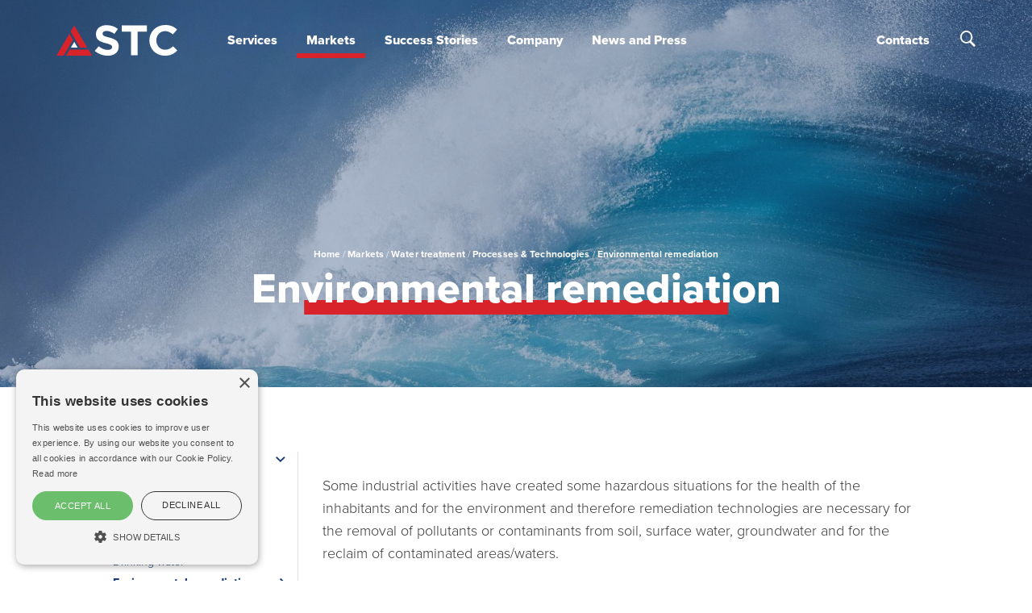

--- FILE ---
content_type: text/html; charset=UTF-8
request_url: https://stcitaly.com/markets/water-treatment/processes-technologies/environmental-remediation
body_size: 10959
content:
<!DOCTYPE html>
<html  lang="en" dir="ltr" prefix="content: http://purl.org/rss/1.0/modules/content/  dc: http://purl.org/dc/terms/  foaf: http://xmlns.com/foaf/0.1/  og: http://ogp.me/ns#  rdfs: http://www.w3.org/2000/01/rdf-schema#  schema: http://schema.org/  sioc: http://rdfs.org/sioc/ns#  sioct: http://rdfs.org/sioc/types#  skos: http://www.w3.org/2004/02/skos/core#  xsd: http://www.w3.org/2001/XMLSchema# " class="no-js">
  <head>
    <meta charset="utf-8" />
<noscript><style>form.antibot * :not(.antibot-message) { display: none !important; }</style>
</noscript><script async src="https://www.googletagmanager.com/gtag/js?id=UA-207006264-1"></script>
<script>window.dataLayer = window.dataLayer || [];function gtag(){dataLayer.push(arguments)};gtag("js", new Date());gtag("config", "UA-207006264-1", {"groups":"default","anonymize_ip":true});</script>
<link rel="canonical" href="https://stcitaly.com/markets/water-treatment/processes-technologies/environmental-remediation" />
<meta name="Generator" content="Drupal 8 (https://www.drupal.org)" />
<meta name="MobileOptimized" content="width" />
<meta name="HandheldFriendly" content="true" />
<meta name="viewport" content="width=device-width, initial-scale=1.0" />
<meta content="ie=edge, chrome=1" http-equiv="x-ua-compatible" />
<meta http-equiv="ImageToolbar" content="false" />
<link rel="shortcut icon" href="/sites/default/files/favicon.png" type="image/png" />
<link rel="alternate" hreflang="en" href="https://stcitaly.com/markets/water-treatment/processes-technologies/environmental-remediation" />
<link rel="revision" href="https://stcitaly.com/markets/water-treatment/processes-technologies/environmental-remediation" />

    <title>Environmental remediation  | STC</title>

    <link rel="stylesheet" media="all" href="/sites/default/files/css/css_tKr-HeaJEssjCeYpL_i_8imuvuf6TU6tPWm8z1TsiAE.css" />
<link rel="stylesheet" media="all" href="/sites/default/files/css/css_AtQOZv-_cTLAv52MVayUMUWParAYzMSa_exzblsE2zY.css" />
<link rel="stylesheet" media="all" href="//fast.fonts.net/cssapi/1bdd9172-d4d3-4fa6-8152-eb6934a0bb07.css" />

    
<!--[if lte IE 8]>
<script src="/sites/default/files/js/js_VtafjXmRvoUgAzqzYTA3Wrjkx9wcWhjP0G4ZnnqRamA.js"></script>
<![endif]-->


  </head>
  <body  class="lang-en section-markets user-0 node-158 path-node node--type-page">
    <a href="#main-content" class="visually-hidden focusable skip-link">
      Skip to main content
    </a>
    
      <div class="dialog-off-canvas-main-canvas" data-off-canvas-main-canvas>
    
<div class="off-canvas-wrapper">
  <div class="inner-wrap off-canvas-wrapper-inner" id="inner-wrap" data-off-canvas-wrapper>

    
        <nav id="mobile-menu">
              <ul><li><a href="/services" title="Services" class="itm-menu-main ">Services</a>
              <ul><li><a href="/services/consulting" title="Consulting" class="itm-menu-main ">Consulting</a></li><li><a href="/services/pre-sales-support" title="Pre-sales support" class="itm-menu-main ">Pre-sales support</a></li><li><a href="/services/engineering-design" title="Engineering & Design" class="itm-menu-main ">Engineering & Design</a></li><li><a href="/services/project-management" title="Project management" class="itm-menu-main ">Project management</a></li><li><a href="/services/procurement-management" title="Procurement management" class="itm-menu-main ">Procurement management</a></li><li><a href="/services/equipment-construction" title="Equipment construction" class="itm-menu-main ">Equipment construction</a></li><li><a href="/services/construction-management" title="Construction management" class="itm-menu-main ">Construction management</a></li><li><a href="/services/after-sales-support-and-spare-parts-management" title="After-sales support and spare parts management" class="itm-menu-main ">After-sales support and spare parts management</a></li><li><a href="/services/research-development" title="Research & Development" class="itm-menu-main ">Research & Development</a></li></ul></li><li><a href="/markets" title="Markets" class="itm-menu-main ">Markets</a>
              <ul><li><a href="/markets/lead-recycling" title="Lead recycling" class="itm-menu-main ">Lead recycling</a>
              <ul><li><a href="/markets/lead-recycling/processes-technologies" title="Processes & Technologies" class="itm-menu-main ">Processes & Technologies</a>
              <ul><li><a href="/markets/lead-recycling/processes-technologies/battery-breaking-and-separation" title="Battery Breaking and separation" class="itm-menu-main ">Battery Breaking and separation</a></li><li><a href="/markets/lead-recycling/processes-technologies/u4lead-paste-and-grids-desulphurization" title="U4LEAD Paste and grids desulphurization" class="itm-menu-main ">U4LEAD Paste and grids desulphurization</a></li><li><a href="/markets/lead-recycling/processes-technologies/lead3-innovative-lead-oxide-regeneration" title="LEAD&sup3;: the innovative lead oxide regeneration" class="itm-menu-main ">LEAD&sup3;: the innovative lead oxide regeneration</a></li><li><a href="/markets/lead-recycling/processes-technologies/lead-smelting" title="Lead smelting" class="itm-menu-main ">Lead smelting</a></li><li><a href="/markets/lead-recycling/processes-technologies/lead-refining" title="Lead refining" class="itm-menu-main ">Lead refining</a></li></ul></li><li><a href="/markets/lead-recycling/plugplay-solutions" title="Plug&Play Solutions" class="itm-menu-main ">Plug&Play Solutions</a></li><li><a href="/markets/lead-recycling/equipment" title="Equipment" class="itm-menu-main ">Equipment</a></li><li><a href="/markets/lead-recycling/technical-library" title="Technical Library" class="itm-menu-main ">Technical Library</a></li></ul></li><li><a href="/markets/water-treatment" title="Water treatment" class="itm-menu-main ">Water treatment</a>
              <ul><li><a href="/markets/water-treatment/processes-technologies" title="Processes & Technologies" class="itm-menu-main ">Processes & Technologies</a>
              <ul><li><a href="/markets/water-treatment/processes-technologies/industrial-primary-process-water" title="Industrial primary & process water" class="itm-menu-main ">Industrial primary & process water</a></li><li><a href="/markets/water-treatment/processes-technologies/industrial-waste-water" title="Industrial waste water" class="itm-menu-main ">Industrial waste water</a></li><li><a href="/markets/water-treatment/processes-technologies/municipal-waste-water" title="Municipal waste water" class="itm-menu-main ">Municipal waste water</a></li><li><a href="/markets/water-treatment/processes-technologies/drinking-water" title="Drinking water" class="itm-menu-main ">Drinking water</a></li><li><a href="/markets/water-treatment/processes-technologies/environmental-remediation" title="Environmental remediation" class="itm-menu-main ">Environmental remediation</a></li><li><a href="/markets/water-treatment/processes-technologies/water-reuse-and-recycle-zero-liquid-discharge" title="Water reuse and recycle – zero liquid discharge" class="itm-menu-main ">Water reuse and recycle – zero liquid discharge</a></li><li><a href="/markets/water-treatment/processes-technologies/grey-water-treatment" title="Grey water treatment" class="itm-menu-main ">Grey water treatment</a></li></ul></li><li><a href="/markets/water-treatment/plugplay-solutions" title="Plug&Play Solutions" class="itm-menu-main ">Plug&Play Solutions</a></li><li><a href="/markets/water-treatment/equipment" title="Equipment" class="itm-menu-main ">Equipment</a>
              <ul><li><a href="/markets/water-treatment/equipment/pressure-filters" title="Pressure filters" class="itm-menu-main ">Pressure filters</a></li><li><a href="/markets/water-treatment/equipment/softeners-and-demi-plants" title="Softeners and demi plants" class="itm-menu-main ">Softeners and demi plants</a></li><li><a href="/markets/water-treatment/equipment/filterpress" title="Filterpress" class="itm-menu-main ">Filterpress</a></li><li><a href="/markets/water-treatment/equipment/chemical-scrubbers" title="Chemical scrubbers" class="itm-menu-main ">Chemical scrubbers</a></li><li><a href="/markets/water-treatment/equipment/clarifiers-and-thickeners" title="Clarifiers and thickeners" class="itm-menu-main ">Clarifiers and thickeners</a></li><li><a href="/markets/water-treatment/equipment/sequencing-batch-reactors" title="Sequencing batch reactors" class="itm-menu-main ">Sequencing batch reactors</a></li><li><a href="/markets/water-treatment/equipment/chemicals-dosing-unit" title="Chemicals dosing unit" class="itm-menu-main ">Chemicals dosing unit</a></li><li><a href="/markets/water-treatment/equipment/thermal-dryers" title="Thermal dryers" class="itm-menu-main ">Thermal dryers</a></li><li><a href="/markets/water-treatment/equipment/dissolved-air-flotation" title="Dissolved air flotation" class="itm-menu-main ">Dissolved air flotation</a></li></ul></li><li><a href="/markets/water-treatment/technical-library" title="Technical Library" class="itm-menu-main ">Technical Library</a></li></ul></li><li><a href="/markets/special-projects" title="Special Projects" class="itm-menu-main ">Special Projects</a>
              <ul><li><a href="/markets/special-projects/food-processing-rd" title="Food Processing - R&D" class="itm-menu-main ">Food Processing - R&D</a></li><li><a href="/markets/special-projects/aluminum-recycling" title="Aluminum recycling" class="itm-menu-main ">Aluminum recycling</a></li><li><a href="/markets/special-projects/plant-adblue" title="Plant for ADBLUE" class="itm-menu-main ">Plant for ADBLUE</a></li></ul></li></ul></li><li><a href="/success-stories" title="Success Stories" class="itm-menu-main ">Success Stories</a></li><li><a href="/company" title="Company" class="itm-menu-main ">Company</a>
              <ul><li><a href="/company/why-us" title="Why us" class="itm-menu-main ">Why us</a>
              <ul><li><a href="/company/why-us/work-us" title="Work with us" class="itm-menu-main ">Work with us</a></li></ul></li><li><a href="/company/history" title="History" class="itm-menu-main ">History</a></li><li><a href="/company/mission-and-values" title="Mission and values" class="itm-menu-main ">Mission and values</a></li><li><a href="/company/structure-governance" title="Structure & governance" class="itm-menu-main ">Structure & governance</a></li><li><a href="/company/quality-and-certifications" title="Quality and certifications" class="itm-menu-main ">Quality and certifications</a></li></ul></li><li><a href="/news-and-press" title="News and Press" class="itm-menu-main ">News and Press</a>
              <ul><li><a href="/news-and-press/news" title="News" class="itm-menu-main ">News</a></li><li><a href="/news-and-press/media-gallery" title="Media Gallery" class="itm-menu-main ">Media Gallery</a></li></ul></li><li><a href="/contacts" title="Contacts" class="itm-menu-main ">Contacts</a></li>  </ul>
            </nav>

    <div class="off-canvas-content" data-off-canvas-content>

            
  <div class="headerBannerWrapper">
      <section id="block-bannerfullsize" class="block-bannerfullsize block block-stc-utilities block-display-bannerfullsize">
  
  
    

  
          





          <div class="imgBanner" data-interchange="[https://stcitaly.com/sites/default/files/styles/768x400/public/images/banners/iStock-1299231980%20%281%29_1.jpg?h=30706b2f&amp;itok=C66wqT4x, small], [https://stcitaly.com/sites/default/files/styles/1024x608/public/images/banners/iStock-1299231980%20%281%29_1.jpg?h=63e6fd68&amp;itok=fMSEsqjj, medium], [https://stcitaly.com/sites/default/files/styles/1700x750/public/images/banners/iStock-1299231980%20%281%29_1.jpg?h=f378e727&amp;itok=VCXkcU5d, large]">
          <div class="grid-container">
        <div class="grid-x grid-padding-x">
          <div class="cell banner-content text-center">
            <section id="block-stc-breadcrumbs" class="block-stc-breadcrumbs block block-system block-system-breadcrumb-block">
  
  
    

  
            <nav role="navigation" aria-labelledby="system-breadcrumb">
    <ul class="breadcrumbs menu align-center">
          <li>
                  <a href="/">Home</a>
              </li>
          <li>
                  <a href="/markets">Markets</a>
              </li>
          <li>
                  <a href="/markets/water-treatment">Water treatment</a>
              </li>
          <li>
                  <a href="/markets/water-treatment/processes-technologies">Processes &amp; Technologies</a>
              </li>
          <li class="current"><a href="#">Environmental remediation </a></li>
    </ul>
  </nav>

    
    
  </section>

            <h1 class="pageTitle"><span property="schema:name" class="field-wrapper">Environmental remediation </span></h1>
          </div>
        </div>
      </div>
    </div>
  


    
    
  </section>


  </div>

<div class="pageHeadersWrapper Fixed">
  <header class="pageHeader" role="banner" aria-label="Site header">
    <div class="grid-container gridWidthType-large">
      <div class="grid-x grid-padding-x">
        <div class="cell flex-container flex-dir-row align-middle">
          <div class="logosWrapper flex-child-shrink">
            <a href="/" title="STC" class="logoLink logoLinkWhite"><img alt="STC" title="STC" class="logoImg" src="/themes/custom/stc/logo.svg" typeof="foaf:Image" />
</a>
            <a href="/" title="STC" class="logoLink logoLinkPos"><img alt="STC" title="STC" class="logoImg" src="/themes/custom/stc/logo-pos.svg" typeof="foaf:Image" />
</a>
          </div>
          <div class="menuWrapper flex-child-grow">
              <nav role="navigation" aria-labelledby="block-stc-main-menu-menu" id="block-stc-main-menu" class="block-stc-main-menu">
            
  <h2 class="block-title visually-hidden" id="block-stc-main-menu-menu">Main navigation</h2>
  

        
    
          <ul class="menu dropdown mlev-0"
          data-dropdown-menu
          data-disable-hover="true"
          data-click-open="true"
          data-closing-time="400"
          data-force-follow="true">
    
          <li>
                        <a href="/services" data-drupal-link-system-path="node/9"><span>Services</span></a>
                      
          <ul class="menu text-center mlev-1">
    
          <li>
                        <a href="/services/consulting" data-drupal-link-system-path="node/15"><span>Consulting</span></a>
              </li>
          <li>
                        <a href="/services/pre-sales-support" data-drupal-link-system-path="node/261"><span>Pre-sales support</span></a>
              </li>
          <li>
                        <a href="/services/engineering-design" data-drupal-link-system-path="node/81"><span>Engineering & Design</span></a>
              </li>
          <li>
                        <a href="/services/project-management" data-drupal-link-system-path="node/84"><span>Project management</span></a>
              </li>
          <li>
                        <a href="/services/procurement-management" data-drupal-link-system-path="node/262"><span>Procurement management</span></a>
              </li>
          <li>
                        <a href="/services/equipment-construction" data-drupal-link-system-path="node/82"><span>Equipment construction</span></a>
              </li>
          <li>
                        <a href="/services/construction-management" data-drupal-link-system-path="node/83"><span>Construction management</span></a>
              </li>
          <li>
                        <a href="/services/after-sales-support-and-spare-parts-management" data-drupal-link-system-path="node/85"><span>After-sales support and spare parts management</span></a>
              </li>
          <li>
                        <a href="/services/research-development" data-drupal-link-system-path="node/14"><span>Research & Development</span></a>
              </li>
    
    </ul>

  
              </li>
          <li class="active-trail">
                        <a href="/markets" data-drupal-link-system-path="node/10"><span>Markets</span></a>
                      
          <ul class="menu text-center mlev-1">
    
          <li>
                        <a href="/markets/lead-recycling" data-drupal-link-system-path="node/16"><span>Lead recycling</span></a>
                      
          <ul class="menu text-center mlev-2">
    
          <li>
                        <a href="/markets/lead-recycling/processes-technologies" data-drupal-link-system-path="node/21"><span>Processes & Technologies</span></a>
              </li>
          <li>
                        <a href="/markets/lead-recycling/plugplay-solutions" data-drupal-link-system-path="node/22"><span>Plug&Play Solutions</span></a>
              </li>
          <li>
                        <a href="/markets/lead-recycling/equipment" data-drupal-link-system-path="node/86"><span>Equipment</span></a>
              </li>
          <li>
                        <a href="/markets/lead-recycling/technical-library" data-drupal-link-system-path="node/87"><span>Technical Library</span></a>
              </li>
    
    </ul>

  
              </li>
          <li class="active-trail">
                        <a href="/markets/water-treatment" data-drupal-link-system-path="node/17"><span>Water treatment</span></a>
                      
          <ul class="menu text-center mlev-2">
    
          <li class="active-trail">
                        <a href="/markets/water-treatment/processes-technologies" data-drupal-link-system-path="node/23"><span>Processes & Technologies</span></a>
              </li>
          <li>
                        <a href="/markets/water-treatment/plugplay-solutions" data-drupal-link-system-path="node/24"><span>Plug&Play Solutions</span></a>
              </li>
          <li>
                        <a href="/markets/water-treatment/equipment" data-drupal-link-system-path="node/88"><span>Equipment</span></a>
              </li>
          <li>
                        <a href="/markets/water-treatment/technical-library" data-drupal-link-system-path="node/89"><span>Technical Library</span></a>
              </li>
    
    </ul>

  
              </li>
          <li>
                        <a href="/markets/special-projects" data-drupal-link-system-path="node/129"><span>Special Projects</span></a>
                      
          <ul class="menu text-center mlev-2">
    
          <li>
                        <a href="/markets/special-projects/food-processing-rd" data-drupal-link-system-path="node/90"><span>Food Processing - R&D</span></a>
              </li>
          <li>
                        <a href="/markets/special-projects/aluminum-recycling" data-drupal-link-system-path="node/265"><span>Aluminum recycling</span></a>
              </li>
          <li>
                        <a href="/markets/special-projects/plant-adblue" data-drupal-link-system-path="node/266"><span>Plant for ADBLUE</span></a>
              </li>
    
    </ul>

  
              </li>
    
    </ul>

  
              </li>
          <li>
                        <a href="/success-stories" data-drupal-link-system-path="node/11"><span>Success Stories</span></a>
              </li>
          <li>
                        <a href="/company" data-drupal-link-system-path="node/12"><span>Company</span></a>
                      
          <ul class="menu text-center mlev-1">
    
          <li>
                        <a href="/company/why-us" data-drupal-link-system-path="node/18"><span>Why us</span></a>
                      
          <ul class="menu text-center mlev-2">
    
          <li>
                        <a href="/company/why-us/work-us" data-drupal-link-system-path="node/20"><span>Work with us</span></a>
              </li>
    
    </ul>

  
              </li>
          <li>
                        <a href="/company/history" data-drupal-link-system-path="node/19"><span>History</span></a>
              </li>
          <li>
                        <a href="/company/mission-and-values" data-drupal-link-system-path="node/91"><span>Mission and values</span></a>
              </li>
          <li>
                        <a href="/company/structure-governance" data-drupal-link-system-path="node/92"><span>Structure & governance</span></a>
              </li>
          <li>
                        <a href="/company/quality-and-certifications" data-drupal-link-system-path="node/94"><span>Quality and certifications</span></a>
              </li>
    
    </ul>

  
              </li>
          <li>
                        <a href="/news-and-press" data-drupal-link-system-path="node/13"><span>News and Press</span></a>
                      
          <ul class="menu text-center mlev-1">
    
          <li>
                        <a href="/news-and-press/news" data-drupal-link-system-path="node/268"><span>News</span></a>
              </li>
          <li>
                        <a href="/news-and-press/media-gallery" data-drupal-link-system-path="node/60"><span>Media Gallery</span></a>
              </li>
    
    </ul>

  
              </li>
          <li>
                        <a href="/contacts" data-drupal-link-system-path="node/8"><span>Contacts</span></a>
              </li>
    
    </ul>

  



  </nav>


          </div>
          <div class="searchWrapper flex-child-shrink">
            <div class="searchToggler">
              <a href="https://stcitaly.com/search" title="Search">
                <span class="iconstc-search"></span>
              </a>
            </div>
          </div>
          <div class="hamburgerWrapper flex-child-shrink">
            <div class="hamburger hamburger--squeeze">
              <div class="hamburger-box">
                <div class="hamburger-inner"></div>
              </div>
            </div>
          </div>
        </div>
      </div>
    </div>
  </header>
</div>

            <div class="grid-x grid-padding-x">

  
  
</div>

            


                      <div class="grid-container gridWidthType-normal grid-main-wrapper">
          <div class="grid-x grid-padding-x">

            <main id="main" class="cell small-12 large-9 large-order-2 mainWithSidebar" role="main">
              
  <div data-drupal-messages-fallback class="hidden"></div>
<a id="main-content"></a>

<section>
    <section id="block-stc-content" class="block-stc-content block block-system block-system-main-block">
  
  
    

  
          <article id="node-158"  role="article" about="/markets/water-treatment/processes-technologies/environmental-remediation" typeof="schema:WebPage" class="node-content node-type-page node-view-mode-full">

  
  <div class="field-wrapper field field-node--field-paragraphs field-name-field-paragraphs field-type-entity-reference-revisions field-label-hidden">
    <div class="field-items">
          <div class="field-item">


  
    <div class="paragraph paragraph--type--ttf6-grid paragraph--view-mode--default">

            <div  class="grid-container gridWidthType-normal gridBgColor-">
        <div class="grid-margin-x pt0 pb0 grid-x" id="" >
            
      <div class="paragraph paragraph--type--ttf6-cell paragraph--view-mode--default cell  small-12" id="">
          <div class="paragraph paragraph--type--ttf6-text paragraph--view-mode--default">
          <div class="field-wrapper field field-paragraph--field-ttf6-text field-name-field-ttf6-text field-type-text-long field-label-hidden">
    <div class="field-items">
          <div class="field-item"><p><br />
Some industrial activities have created some hazardous situations for the health of the inhabitants and for the environment and therefore remediation technologies are necessary for the removal of pollutants or contaminants from soil, surface water, groundwater and for the reclaim of contaminated areas/waters.</p>

<p><strong>STC, after the preliminary Environmental Site Assessment study and Remediation Plan, proposes the most appropriate treatment methods in accordance with Authorities and involved parties.</strong></p>

<p><em>In-situ</em> treatments of the contaminated area include:</p>

<ul>
	<li>Groundwater treatment</li>
	<li>Soil washing with water or other solvent</li>
	<li>Bioremediation-phytoremediation</li>
	<li>Chemical oxidation</li>
	<li>Steam-enhanced extraction</li>
	<li>Thermal desorption</li>
</ul>

<p> </p>
</div>
      </div>
</div>

      </div>

    <div class="paragraph paragraph--type--ttf6-image paragraph--view-mode--default">
          <div class="field-wrapper field field-paragraph--field-ttf6-image field-name-field-ttf6-image field-type-image field-label-hidden">
    <div class="field-items">
          <div class="field-item">  <img src="/sites/default/files/images/paragraphs/2021-07/soil-washing---rotary-screen_web.jpg" width="900" height="506" alt="Soil washing - rotary screen" title="Soil washing - rotary screen" typeof="foaf:Image" />

</div>
      </div>
</div>

      </div>


    </div>
  

        </div>
      </div>
      
    </div>

  </div>
      </div>
</div>


</article>


    
    
  </section>


</section>
            </main>
            <div id="sidebar-first" class="sidebar cell large-3 large-order-1">
                <nav role="navigation" aria-labelledby="block-mainnavigation-sidemenu-menu" id="block-mainnavigation-sidemenu" class="block-mainnavigation-sidemenu">
            
  <h2 class="block-title visually-hidden" id="block-mainnavigation-sidemenu-menu">Main navigation</h2>
  

        
    
    <ul class="menu vertical mlev-0">

          <li class="active-trail">
                        <a href="/markets/water-treatment/processes-technologies" data-drupal-link-system-path="node/23"><span>Processes & Technologies</span></a>
                      
    <ul class="menu vertical mlev-1">

          <li>
                        <a href="/markets/water-treatment/processes-technologies/industrial-primary-process-water" data-drupal-link-system-path="node/154"><span>Industrial primary & process water</span></a>
              </li>
          <li>
                        <a href="/markets/water-treatment/processes-technologies/industrial-waste-water" data-drupal-link-system-path="node/155"><span>Industrial waste water</span></a>
              </li>
          <li>
                        <a href="/markets/water-treatment/processes-technologies/municipal-waste-water" data-drupal-link-system-path="node/156"><span>Municipal waste water</span></a>
              </li>
          <li>
                        <a href="/markets/water-treatment/processes-technologies/drinking-water" data-drupal-link-system-path="node/157"><span>Drinking water</span></a>
              </li>
          <li class="active-trail">
                        <a href="/markets/water-treatment/processes-technologies/environmental-remediation" data-drupal-link-system-path="node/158" class="is-active"><span>Environmental remediation</span></a>
              </li>
          <li>
                        <a href="/markets/water-treatment/processes-technologies/water-reuse-and-recycle-zero-liquid-discharge" data-drupal-link-system-path="node/159"><span>Water reuse and recycle – zero liquid discharge</span></a>
              </li>
          <li>
                        <a href="/markets/water-treatment/processes-technologies/grey-water-treatment" data-drupal-link-system-path="node/160"><span>Grey water treatment</span></a>
              </li>
    
    </ul>

  
              </li>
          <li>
                        <a href="/markets/water-treatment/plugplay-solutions" data-drupal-link-system-path="node/24"><span>Plug&Play Solutions</span></a>
              </li>
          <li>
                        <a href="/markets/water-treatment/equipment" data-drupal-link-system-path="node/88"><span>Equipment</span></a>
              </li>
          <li>
                        <a href="/markets/water-treatment/technical-library" data-drupal-link-system-path="node/89"><span>Technical Library</span></a>
              </li>
    
    </ul>

  



  </nav>


            </div>

          </div>
        </div>
      

      <div class="grid-container full">
  <footer class="pageFooter">

    <section class="footer-first">
              <section id="block-footercontacts" class="block-footercontacts block block-stc-utilities block-sc-footer-contacts">
  
  
    

  
          <section class="block block-">
  
  

  <div class="stcFootContacts">

    <div class="sfcTop">
      <a href="#" data-contact="newsletter">
        <span class="iconstc-mail"></span>Newsletter
      </a>
      <a href="#" data-contact="webform">
        <span class="iconstc-contact"></span>Contact
      </a>
    </div>

    <div class="sfcBottom">
      <div class="grid-container gridWidthType-large">
        <div class="grid-x grid-padding-x">
          <div class="cell">

            <div class="contactItem active" data-contact="newsletter">
              <section id="block-mailup-foot-subscribe" class="block-mailup-foot-subscribe block block-msg-mailup block-subscribe-block">
  
  
    

  
          <div id="mailup-subscribe-block" class="mailup-subscribe">
  
<form class="subscribe-form" data-drupal-selector="subscribe-form" action="/markets/water-treatment/processes-technologies/environmental-remediation" method="post" id="subscribe-form" accept-charset="UTF-8">

  <div class="grid-x grid-margin-x">
    <div class="cell small-12 medium-6"><div class="js-form-item form-item js-form-type-textfield form-item-user-name js-form-item-user-name">
      <label for="edit-user-name" class="form-required">Name</label>
        <input placeholder="Name" data-drupal-selector="edit-user-name" aria-describedby="edit-user-name--description" type="text" id="edit-user-name" name="user_name" value="" size="60" maxlength="128" class="form-text required" required="required" aria-required="true" />

            <div id="edit-user-name--description" class="description">
      
    </div>
  </div>
</div>
    <div class="cell small-12 medium-6"><div class="js-form-item form-item js-form-type-textfield form-item-user-surname js-form-item-user-surname">
      <label for="edit-user-surname" class="form-required">Surname</label>
        <input placeholder="Surname" data-drupal-selector="edit-user-surname" aria-describedby="edit-user-surname--description" type="text" id="edit-user-surname" name="user_surname" value="" size="60" maxlength="128" class="form-text required" required="required" aria-required="true" />

            <div id="edit-user-surname--description" class="description">
      
    </div>
  </div>
</div>
    <div class="cell small-12"><div class="js-form-item form-item js-form-type-email form-item-mailup-email js-form-item-mailup-email">
      <label for="edit-mailup-email" class="form-required">Email</label>
        <input placeholder="Email" data-drupal-selector="edit-mailup-email" aria-describedby="edit-mailup-email--description" type="email" id="edit-mailup-email" name="mailup_email" value="" size="60" maxlength="254" class="form-email required" required="required" aria-required="true" />

            <div id="edit-mailup-email--description" class="description">
      
    </div>
  </div>
</div>
    <div class="cell small-12 mailupLists"><fieldset data-drupal-selector="edit-mailup-lists" aria-describedby="edit-mailup-lists--wrapper--description" id="edit-mailup-lists--wrapper" class="fieldgroup form-composite required js-form-item form-item js-form-wrapper form-wrapper" required="required" aria-required="true">
      <legend>
    <span class="fieldset-legend js-form-required form-required">Select which alerts you would like to receive</span>
  </legend>
  <div class="fieldset-wrapper">
            <div id="edit-mailup-lists" class="form-checkboxes"><div class="js-form-item form-item js-form-type-checkbox form-item-mailup-lists-34 js-form-item-mailup-lists-34">
        <input data-drupal-selector="edit-mailup-lists-34" aria-describedby="edit-mailup-lists--description" type="checkbox" id="edit-mailup-lists-34" name="mailup_lists[34]" value="34" class="form-checkbox" />

        <label for="edit-mailup-lists-34" class="option">Corporate</label>
      </div>
<div class="js-form-item form-item js-form-type-checkbox form-item-mailup-lists-21 js-form-item-mailup-lists-21">
        <input data-drupal-selector="edit-mailup-lists-21" aria-describedby="edit-mailup-lists--description" type="checkbox" id="edit-mailup-lists-21" name="mailup_lists[21]" value="21" class="form-checkbox" />

        <label for="edit-mailup-lists-21" class="option">TEST</label>
      </div>
</div>

              <div id="edit-mailup-lists--wrapper--description" class="description"></div>
      </div>
</fieldset>
</div>
    <div class="cell small-12 medium-10"><div class="js-form-item form-item js-form-type-checkbox form-item-mailup-privacy js-form-item-mailup-privacy">
        <input data-drupal-selector="edit-mailup-privacy" aria-describedby="edit-mailup-privacy--description" type="checkbox" id="edit-mailup-privacy" name="mailup_privacy" value="1" class="form-checkbox required" required="required" aria-required="true" />

        <label for="edit-mailup-privacy" class="option form-required">I declare that I have read the <a href='/privacy-policy'>Privacy Policy</a></label>
          <div id="edit-mailup-privacy--description" class="description">
      
    </div>
  </div>
</div>
    <div class="cell small-12 medium-2 text-right webform-actions"><input data-drupal-selector="edit-mailup-submit" aria-describedby="edit-mailup-submit--description" type="submit" id="edit-mailup-submit" name="op" value="Subscribe" class="button js-form-submit form-submit" />
</div>
  </div>

  <input autocomplete="off" data-drupal-selector="form-uj3yqrobgkru1qt3xinyliriuflc-3w-yu4bsvmr-g" type="hidden" name="form_build_id" value="form-uJ3YQRobgkrU1Qt3xinyLiriuflC_3W-Yu4BsVMR--g" />

  
  <input data-drupal-selector="edit-subscribe-form" type="hidden" name="form_id" value="subscribe_form" />


</form>

</div>
    
    
  </section>

            </div>
            <div class="contactItem" data-contact="webform">
              <section id="block-webform-foot-contact" class="block-webform-foot-contact block block-webform block-webform-block">
  
  
    

  
          <a id="webform-submission-footer-contact-form-ajax-content" tabindex="-1" aria-hidden="true"></a><div id="webform-submission-footer-contact-form-ajax" class="webform-ajax-form-wrapper" data-effect="fade" data-progress-type="throbber"><form class="webform-submission-form webform-submission-add-form webform-submission-footer-contact-form webform-submission-footer-contact-add-form webform-submission-footer-contact-node-158-form webform-submission-footer-contact-node-158-add-form js-webform-details-toggle webform-details-toggle antibot" data-drupal-selector="webform-submission-footer-contact-node-158-add-form" data-action="/markets/water-treatment/processes-technologies/environmental-remediation" action="/antibot" method="post" id="webform-submission-footer-contact-node-158-add-form" accept-charset="UTF-8">
  
  <noscript>
  <div class="antibot-no-js antibot-message antibot-message-warning">You must have JavaScript enabled to use this form.</div>
</noscript>
<div class="grid-x grid-margin-x js-form-wrapper form-wrapper" data-drupal-selector="edit-field-wrapper" id="edit-field-wrapper"><div class="cell small-12 js-form-item form-item js-form-type-processed-text form-item- js-form-item- form-no-label" id="edit-intro-text">
        <p class="paragH2">Contact our specialist</p>  
<p>Our experts are happy to support you – simply contact us if you would like additional information or detailed advice.<br />
Write us an email at <a href="mailto:info@stcitaly.com">info@stcitaly.com</a> or contact us at this telephone number: <a href="tel:00390831738018">+39 0831738018</a>.</p>

        </div>
<div class="cell small-12 medium-6 js-form-item form-item js-form-type-textfield form-item-name js-form-item-name form-no-label">
      <label for="edit-name" class="visually-hidden form-required">First name</label>
        <input autocomplete="off" data-webform-required-error="Please enter your first name" data-drupal-selector="edit-name" type="text" id="edit-name" name="name" value="" size="60" maxlength="255" placeholder="First name" class="form-text required" required="required" aria-required="true" />

        </div>
<div class="cell small-12 medium-6 js-form-item form-item js-form-type-textfield form-item-surname js-form-item-surname form-no-label">
      <label for="edit-surname" class="visually-hidden form-required">Last name</label>
        <input autocomplete="off" data-webform-required-error="Please enter your last name" data-drupal-selector="edit-surname" type="text" id="edit-surname" name="surname" value="" size="60" maxlength="255" placeholder="Last name" class="form-text required" required="required" aria-required="true" />

        </div>
<div class="cell small-12 medium-6 js-form-item form-item js-form-type-email form-item-email js-form-item-email form-no-label">
      <label for="edit-email" class="visually-hidden form-required">Your Email</label>
        <input autocomplete="off" data-webform-required-error="Please enter your email" data-drupal-selector="edit-email" type="email" id="edit-email" name="email" value="" size="60" maxlength="254" placeholder="Email" class="form-email required" required="required" aria-required="true" />

        </div>
<div class="cell small-12 medium-6 js-form-item form-item js-form-type-select form-item-country js-form-item-country form-no-label">
      <label for="edit-country" class="visually-hidden form-required">Country</label>
        <select data-webform-required-error="Please choose your country" data-drupal-selector="edit-country" id="edit-country" name="country" class="form-select required" required="required" aria-required="true"><option value="" selected="selected">Country</option><option value="Afghanistan">Afghanistan</option><option value="Albania">Albania</option><option value="Algeria">Algeria</option><option value="American Samoa">American Samoa</option><option value="Andorra">Andorra</option><option value="Angola">Angola</option><option value="Anguilla">Anguilla</option><option value="Antarctica">Antarctica</option><option value="Antigua &amp; Barbuda">Antigua & Barbuda</option><option value="Argentina">Argentina</option><option value="Armenia">Armenia</option><option value="Aruba">Aruba</option><option value="Ascension Island">Ascension Island</option><option value="Australia">Australia</option><option value="Austria">Austria</option><option value="Azerbaijan">Azerbaijan</option><option value="Bahamas">Bahamas</option><option value="Bahrain">Bahrain</option><option value="Bangladesh">Bangladesh</option><option value="Barbados">Barbados</option><option value="Belarus">Belarus</option><option value="Belgium">Belgium</option><option value="Belize">Belize</option><option value="Benin">Benin</option><option value="Bermuda">Bermuda</option><option value="Bhutan">Bhutan</option><option value="Bolivia">Bolivia</option><option value="Bosnia &amp; Herzegovina">Bosnia & Herzegovina</option><option value="Botswana">Botswana</option><option value="Bouvet Island">Bouvet Island</option><option value="Brazil">Brazil</option><option value="British Indian Ocean Territory">British Indian Ocean Territory</option><option value="British Virgin Islands">British Virgin Islands</option><option value="Brunei">Brunei</option><option value="Bulgaria">Bulgaria</option><option value="Burkina Faso">Burkina Faso</option><option value="Burundi">Burundi</option><option value="Cambodia">Cambodia</option><option value="Cameroon">Cameroon</option><option value="Canada">Canada</option><option value="Canary Islands">Canary Islands</option><option value="Cape Verde">Cape Verde</option><option value="Caribbean Netherlands">Caribbean Netherlands</option><option value="Cayman Islands">Cayman Islands</option><option value="Central African Republic">Central African Republic</option><option value="Ceuta &amp; Melilla">Ceuta & Melilla</option><option value="Chad">Chad</option><option value="Chile">Chile</option><option value="China">China</option><option value="Christmas Island">Christmas Island</option><option value="Clipperton Island">Clipperton Island</option><option value="Cocos (Keeling) Islands">Cocos (Keeling) Islands</option><option value="Colombia">Colombia</option><option value="Comoros">Comoros</option><option value="Congo - Brazzaville">Congo - Brazzaville</option><option value="Congo - Kinshasa">Congo - Kinshasa</option><option value="Cook Islands">Cook Islands</option><option value="Costa Rica">Costa Rica</option><option value="Croatia">Croatia</option><option value="Cuba">Cuba</option><option value="Curaçao">Curaçao</option><option value="Cyprus">Cyprus</option><option value="Czechia">Czechia</option><option value="Côte d’Ivoire">Côte d’Ivoire</option><option value="Denmark">Denmark</option><option value="Diego Garcia">Diego Garcia</option><option value="Djibouti">Djibouti</option><option value="Dominica">Dominica</option><option value="Dominican Republic">Dominican Republic</option><option value="Ecuador">Ecuador</option><option value="Egypt">Egypt</option><option value="El Salvador">El Salvador</option><option value="Equatorial Guinea">Equatorial Guinea</option><option value="Eritrea">Eritrea</option><option value="Estonia">Estonia</option><option value="Eswatini">Eswatini</option><option value="Ethiopia">Ethiopia</option><option value="Falkland Islands">Falkland Islands</option><option value="Faroe Islands">Faroe Islands</option><option value="Fiji">Fiji</option><option value="Finland">Finland</option><option value="France">France</option><option value="French Guiana">French Guiana</option><option value="French Polynesia">French Polynesia</option><option value="French Southern Territories">French Southern Territories</option><option value="Gabon">Gabon</option><option value="Gambia">Gambia</option><option value="Georgia">Georgia</option><option value="Germany">Germany</option><option value="Ghana">Ghana</option><option value="Gibraltar">Gibraltar</option><option value="Greece">Greece</option><option value="Greenland">Greenland</option><option value="Grenada">Grenada</option><option value="Guadeloupe">Guadeloupe</option><option value="Guam">Guam</option><option value="Guatemala">Guatemala</option><option value="Guernsey">Guernsey</option><option value="Guinea">Guinea</option><option value="Guinea-Bissau">Guinea-Bissau</option><option value="Guyana">Guyana</option><option value="Haiti">Haiti</option><option value="Heard &amp; McDonald Islands">Heard & McDonald Islands</option><option value="Honduras">Honduras</option><option value="Hong Kong SAR China">Hong Kong SAR China</option><option value="Hungary">Hungary</option><option value="Iceland">Iceland</option><option value="India">India</option><option value="Indonesia">Indonesia</option><option value="Iran">Iran</option><option value="Iraq">Iraq</option><option value="Ireland">Ireland</option><option value="Isle of Man">Isle of Man</option><option value="Israel">Israel</option><option value="Italy">Italy</option><option value="Jamaica">Jamaica</option><option value="Japan">Japan</option><option value="Jersey">Jersey</option><option value="Jordan">Jordan</option><option value="Kazakhstan">Kazakhstan</option><option value="Kenya">Kenya</option><option value="Kiribati">Kiribati</option><option value="Kosovo">Kosovo</option><option value="Kuwait">Kuwait</option><option value="Kyrgyzstan">Kyrgyzstan</option><option value="Laos">Laos</option><option value="Latvia">Latvia</option><option value="Lebanon">Lebanon</option><option value="Lesotho">Lesotho</option><option value="Liberia">Liberia</option><option value="Libya">Libya</option><option value="Liechtenstein">Liechtenstein</option><option value="Lithuania">Lithuania</option><option value="Luxembourg">Luxembourg</option><option value="Macao SAR China">Macao SAR China</option><option value="Madagascar">Madagascar</option><option value="Malawi">Malawi</option><option value="Malaysia">Malaysia</option><option value="Maldives">Maldives</option><option value="Mali">Mali</option><option value="Malta">Malta</option><option value="Marshall Islands">Marshall Islands</option><option value="Martinique">Martinique</option><option value="Mauritania">Mauritania</option><option value="Mauritius">Mauritius</option><option value="Mayotte">Mayotte</option><option value="Mexico">Mexico</option><option value="Micronesia">Micronesia</option><option value="Moldova">Moldova</option><option value="Monaco">Monaco</option><option value="Mongolia">Mongolia</option><option value="Montenegro">Montenegro</option><option value="Montserrat">Montserrat</option><option value="Morocco">Morocco</option><option value="Mozambique">Mozambique</option><option value="Myanmar (Burma)">Myanmar (Burma)</option><option value="Namibia">Namibia</option><option value="Nauru">Nauru</option><option value="Nepal">Nepal</option><option value="Netherlands">Netherlands</option><option value="Netherlands Antilles">Netherlands Antilles</option><option value="New Caledonia">New Caledonia</option><option value="New Zealand">New Zealand</option><option value="Nicaragua">Nicaragua</option><option value="Niger">Niger</option><option value="Nigeria">Nigeria</option><option value="Niue">Niue</option><option value="Norfolk Island">Norfolk Island</option><option value="Northern Mariana Islands">Northern Mariana Islands</option><option value="North Korea">North Korea</option><option value="North Macedonia">North Macedonia</option><option value="Norway">Norway</option><option value="Oman">Oman</option><option value="Outlying Oceania">Outlying Oceania</option><option value="Pakistan">Pakistan</option><option value="Palau">Palau</option><option value="Palestinian Territories">Palestinian Territories</option><option value="Panama">Panama</option><option value="Papua New Guinea">Papua New Guinea</option><option value="Paraguay">Paraguay</option><option value="Peru">Peru</option><option value="Philippines">Philippines</option><option value="Pitcairn Islands">Pitcairn Islands</option><option value="Poland">Poland</option><option value="Portugal">Portugal</option><option value="Puerto Rico">Puerto Rico</option><option value="Qatar">Qatar</option><option value="Romania">Romania</option><option value="Russia">Russia</option><option value="Rwanda">Rwanda</option><option value="Réunion">Réunion</option><option value="Samoa">Samoa</option><option value="San Marino">San Marino</option><option value="Saudi Arabia">Saudi Arabia</option><option value="Senegal">Senegal</option><option value="Serbia">Serbia</option><option value="Seychelles">Seychelles</option><option value="Sierra Leone">Sierra Leone</option><option value="Singapore">Singapore</option><option value="Sint Maarten">Sint Maarten</option><option value="Slovakia">Slovakia</option><option value="Slovenia">Slovenia</option><option value="Solomon Islands">Solomon Islands</option><option value="Somalia">Somalia</option><option value="South Africa">South Africa</option><option value="South Georgia &amp; South Sandwich Islands">South Georgia & South Sandwich Islands</option><option value="South Korea">South Korea</option><option value="South Sudan">South Sudan</option><option value="Spain">Spain</option><option value="Sri Lanka">Sri Lanka</option><option value="St. Barthélemy">St. Barthélemy</option><option value="St. Helena">St. Helena</option><option value="St. Kitts &amp; Nevis">St. Kitts & Nevis</option><option value="St. Lucia">St. Lucia</option><option value="St. Martin">St. Martin</option><option value="St. Pierre &amp; Miquelon">St. Pierre & Miquelon</option><option value="St. Vincent &amp; Grenadines">St. Vincent & Grenadines</option><option value="Sudan">Sudan</option><option value="Suriname">Suriname</option><option value="Svalbard &amp; Jan Mayen">Svalbard & Jan Mayen</option><option value="Sweden">Sweden</option><option value="Switzerland">Switzerland</option><option value="Syria">Syria</option><option value="São Tomé &amp; Príncipe">São Tomé & Príncipe</option><option value="Taiwan">Taiwan</option><option value="Tajikistan">Tajikistan</option><option value="Tanzania">Tanzania</option><option value="Thailand">Thailand</option><option value="Timor-Leste">Timor-Leste</option><option value="Togo">Togo</option><option value="Tokelau">Tokelau</option><option value="Tonga">Tonga</option><option value="Trinidad &amp; Tobago">Trinidad & Tobago</option><option value="Tristan da Cunha">Tristan da Cunha</option><option value="Tunisia">Tunisia</option><option value="Turkey">Turkey</option><option value="Turkmenistan">Turkmenistan</option><option value="Turks &amp; Caicos Islands">Turks & Caicos Islands</option><option value="Tuvalu">Tuvalu</option><option value="U.S. Outlying Islands">U.S. Outlying Islands</option><option value="U.S. Virgin Islands">U.S. Virgin Islands</option><option value="Uganda">Uganda</option><option value="Ukraine">Ukraine</option><option value="United Arab Emirates">United Arab Emirates</option><option value="United Kingdom">United Kingdom</option><option value="United States">United States</option><option value="Uruguay">Uruguay</option><option value="Uzbekistan">Uzbekistan</option><option value="Vanuatu">Vanuatu</option><option value="Vatican City">Vatican City</option><option value="Venezuela">Venezuela</option><option value="Vietnam">Vietnam</option><option value="Wallis &amp; Futuna">Wallis & Futuna</option><option value="Western Sahara">Western Sahara</option><option value="Yemen">Yemen</option><option value="Zambia">Zambia</option><option value="Zimbabwe">Zimbabwe</option><option value="Åland Islands">Åland Islands</option></select>
        </div>
<div class="cell small-12 js-form-item form-item js-form-type-textarea form-item-message js-form-item-message form-no-label">
      <label for="edit-message" class="visually-hidden form-required">Message</label>
        <div>
  <textarea data-webform-required-error="Please enter your message" data-drupal-selector="edit-message" id="edit-message" name="message" rows="5" cols="60" placeholder="Your message" class="form-textarea required" required="required" aria-required="true"></textarea>
</div>

        </div>
<div class="cell small-12 medium-10 js-form-item form-item js-form-type-checkbox form-item-privacy js-form-item-privacy">
        <input data-webform-required-error="You have to accept the privacy to procede" data-drupal-selector="edit-privacy" type="checkbox" id="edit-privacy" name="privacy" value="1" class="form-checkbox required" required="required" aria-required="true" />

        <label for="edit-privacy" class="option form-required">Yes, I would like to receive marketing information from STC and give my consent as described in <a href="/privacy">detail here</a>.</label>
      </div>
<div class="cell small-12 medium-2 text-right form-actions webform-actions js-form-wrapper form-wrapper" data-drupal-selector="edit-actions" id="edit-actions"><input class="button button--primary js-form-submit form-submit" data-drupal-selector="edit-actions-submit" data-disable-refocus="true" type="submit" id="edit-actions-submit" name="op" value="Send" />

</div>
</div>
<input data-drupal-selector="edit-antibot-key" type="hidden" name="antibot_key" value="" />
<input autocomplete="off" data-drupal-selector="form-daqu8m7iyiu2ro52bo8mhacqveft0dhwfjqfm8gbmf8" type="hidden" name="form_build_id" value="form-daQU8M7Iyiu2RO52BO8mHaCqvEFt0DhwfJQfM8gbmF8" />
<input data-drupal-selector="edit-webform-submission-footer-contact-node-158-add-form" type="hidden" name="form_id" value="webform_submission_footer_contact_node_158_add_form" />


  
</form>
</div>
    
    
  </section>

            </div>

          </div>
        </div>
      </div>
    </div>
  </div>


</section>


    
    
  </section>


    </section>

    <div class="footerBlu">
            <section class="footer-middle">
        <div class="grid-container gridWidthType-large">
          <div class="grid-x grid-padding-x align-top">
            <div class="cell small-12 medium-2 text-center medium-text-left">
              <a href="/" title="STC" class="logoLink logoLinkWhite"><img alt="STC" title="STC" class="logoImg" src="/themes/custom/stc/logo.svg" typeof="foaf:Image" />
</a>
            </div>
            <div class="cell small-12 medium-10 text-center medium-text-left">
                <nav role="navigation" aria-labelledby="block-mainnavigation-footer-menu" id="block-mainnavigation-footer" class="block-mainnavigation-footer">
            
  <h2 class="block-title visually-hidden" id="block-mainnavigation-footer-menu">Main navigation</h2>
  

        
    
          <ul class="menu expanded mlev-0">
    
          <li>
                        <a href="/services" data-drupal-link-system-path="node/9"><span>Services</span></a>
                      
          <ul class="menu vertical mlev-1">
    
          <li>
                        <a href="/services/consulting" data-drupal-link-system-path="node/15"><span>Consulting</span></a>
              </li>
          <li>
                        <a href="/services/pre-sales-support" data-drupal-link-system-path="node/261"><span>Pre-sales support</span></a>
              </li>
          <li>
                        <a href="/services/engineering-design" data-drupal-link-system-path="node/81"><span>Engineering & Design</span></a>
              </li>
          <li>
                        <a href="/services/project-management" data-drupal-link-system-path="node/84"><span>Project management</span></a>
              </li>
          <li>
                        <a href="/services/procurement-management" data-drupal-link-system-path="node/262"><span>Procurement management</span></a>
              </li>
          <li>
                        <a href="/services/equipment-construction" data-drupal-link-system-path="node/82"><span>Equipment construction</span></a>
              </li>
          <li>
                        <a href="/services/construction-management" data-drupal-link-system-path="node/83"><span>Construction management</span></a>
              </li>
          <li>
                        <a href="/services/after-sales-support-and-spare-parts-management" data-drupal-link-system-path="node/85"><span>After-sales support and spare parts management</span></a>
              </li>
          <li>
                        <a href="/services/research-development" data-drupal-link-system-path="node/14"><span>Research & Development</span></a>
              </li>
    
    </ul>

  
              </li>
          <li>
                        <a href="/markets" data-drupal-link-system-path="node/10"><span>Markets</span></a>
                      
          <ul class="menu vertical mlev-1">
    
          <li>
                        <a href="/markets/lead-recycling" data-drupal-link-system-path="node/16"><span>Lead recycling</span></a>
              </li>
          <li>
                        <a href="/markets/water-treatment" data-drupal-link-system-path="node/17"><span>Water treatment</span></a>
              </li>
          <li>
                        <a href="/markets/special-projects" data-drupal-link-system-path="node/129"><span>Special Projects</span></a>
              </li>
    
    </ul>

  
              </li>
          <li>
                        <a href="/success-stories" data-drupal-link-system-path="node/11"><span>Success Stories</span></a>
              </li>
          <li>
                        <a href="/company" data-drupal-link-system-path="node/12"><span>Company</span></a>
                      
          <ul class="menu vertical mlev-1">
    
          <li>
                        <a href="/company/why-us" data-drupal-link-system-path="node/18"><span>Why us</span></a>
              </li>
          <li>
                        <a href="/company/history" data-drupal-link-system-path="node/19"><span>History</span></a>
              </li>
          <li>
                        <a href="/company/mission-and-values" data-drupal-link-system-path="node/91"><span>Mission and values</span></a>
              </li>
          <li>
                        <a href="/company/structure-governance" data-drupal-link-system-path="node/92"><span>Structure & governance</span></a>
              </li>
          <li>
                        <a href="/company/quality-and-certifications" data-drupal-link-system-path="node/94"><span>Quality and certifications</span></a>
              </li>
    
    </ul>

  
              </li>
          <li>
                        <a href="/news-and-press" data-drupal-link-system-path="node/13"><span>News and Press</span></a>
                      
          <ul class="menu vertical mlev-1">
    
          <li>
                        <a href="/news-and-press/news" data-drupal-link-system-path="node/268"><span>News</span></a>
              </li>
          <li>
                        <a href="/news-and-press/media-gallery" data-drupal-link-system-path="node/60"><span>Media Gallery</span></a>
              </li>
    
    </ul>

  
              </li>
          <li>
                        <a href="/contacts" data-drupal-link-system-path="node/8"><span>Contacts</span></a>
              </li>
    
    </ul>

  



  </nav>


            </div>
            <div class="cell small-12 text-center medium-text-right">
              <a href="https://www.monbatgroup.com/" target="_blank" title="Monbat Group" class="monbatLink">
                <img src="/themes/custom/stc/images/monbat_logo.svg" />
              </a>
            </div>
          </div>
        </div>
      </section>

            <section class="footer-sub">
        <div class="grid-container gridWidthType-large">
          <div class="grid-x grid-padding-x align-middle">
            <div class="cell small-12 medium-6 large-8 text-center medium-text-left">
                <nav role="navigation" aria-labelledby="block-footer-menu" id="block-footer" class="block-footer">
            
  <h2 class="block-title visually-hidden" id="block-footer-menu">Footer</h2>
  

        
          <ul class="menu footerMenu">
          <li>
        <a href="/terms-and-conditions" data-drupal-link-system-path="node/25">Terms and conditions</a>
              </li>
          <li>
        <a href="/patents" data-drupal-link-system-path="node/27">Patents</a>
              </li>
          <li>
        <a href="/privacy" data-drupal-link-system-path="node/202">Privacy</a>
              </li>
        </ul>
  



  </nav>


            </div>
            <div class="cell small-12 medium-6 large-4 text-center medium-text-right">
                <nav role="navigation" aria-labelledby="block-socialmenu-menu" id="block-socialmenu" class="block-socialmenu">
            
  <h2 class="block-title visually-hidden" id="block-socialmenu-menu">Social menu</h2>
  

        
        <ul class="menu socialFooterMenu">
              <li>
          <a href="https://www.facebook.com/stcitaly" class="iconstc-facebook" target="_blank">Facebook</a>
                  </li>
              <li>
          <a href="https://www.linkedin.com/company/stcitaly/" class="iconstc-linkedin" target="_blank">Linkedin</a>
                  </li>
              <li>
          <a href="https://www.youtube.com/channel/UCwg4x2CdARCmArDvb0xk7iA" class="iconstc-youtube-play" target="_blank">Youtube</a>
                  </li>
          </ul>
  



  </nav>


              <div class="copyText">©2019-2021 - Form | All right reserved</div>
            </div>
          </div>
        </div>
      </section>
    </div>

  </footer>
</div>

    </div>
  </div>
</div>

  </div>

    

    <div id="outdated"></div>

    <script type="application/json" data-drupal-selector="drupal-settings-json">{"path":{"baseUrl":"\/","scriptPath":null,"pathPrefix":"","currentPath":"node\/158","currentPathIsAdmin":false,"isFront":false,"currentLanguage":"en","themeUrl":"themes\/custom\/stc"},"pluralDelimiter":"\u0003","suppressDeprecationErrors":true,"ajaxPageState":{"libraries":"antibot\/antibot.form,core\/html5shiv,google_analytics\/google_analytics,paragraphs\/drupal.paragraphs.unpublished,stc\/fonts,stc\/global,stc_utilities\/bannerfullsize,system\/base,webform\/webform.ajax,webform\/webform.element.details.save,webform\/webform.element.details.toggle,webform\/webform.element.message,webform\/webform.element.select,webform\/webform.form,zurb_foundation\/global","theme":"stc","theme_token":null},"ajaxTrustedUrl":{"form_action_p_pvdeGsVG5zNF_XLGPTvYSKCf43t8qZYSwcfZl2uzM":true,"\/markets\/water-treatment\/processes-technologies\/environmental-remediation?ajax_form=1":true},"google_analytics":{"account":"UA-207006264-1","trackOutbound":true,"trackMailto":true,"trackDownload":true,"trackDownloadExtensions":"7z|aac|arc|arj|asf|asx|avi|bin|csv|doc(x|m)?|dot(x|m)?|exe|flv|gif|gz|gzip|hqx|jar|jpe?g|js|mp(2|3|4|e?g)|mov(ie)?|msi|msp|pdf|phps|png|ppt(x|m)?|pot(x|m)?|pps(x|m)?|ppam|sld(x|m)?|thmx|qtm?|ra(m|r)?|sea|sit|tar|tgz|torrent|txt|wav|wma|wmv|wpd|xls(x|m|b)?|xlt(x|m)|xlam|xml|z|zip"},"antibot":{"forms":{"webform-submission-footer-contact-node-158-add-form":{"id":"webform-submission-footer-contact-node-158-add-form","key":"AxRdJhPfB7KOyXDGjw4yEruwOR1-vD6e0HTkqdrwobw"}}},"ajax":{"edit-actions-submit":{"callback":"::submitAjaxForm","event":"click","effect":"fade","speed":500,"progress":{"type":"throbber","message":""},"disable-refocus":true,"url":"\/markets\/water-treatment\/processes-technologies\/environmental-remediation?ajax_form=1","dialogType":"ajax","submit":{"_triggering_element_name":"op","_triggering_element_value":"Send"}}},"user":{"uid":0,"permissionsHash":"eec2a47136357901c55b89b560fefcda88604b03e4fe1d740c9aba8408c5d7a9"}}</script>
<script src="/sites/default/files/js/js_8NGTRQHWxhurWnGmBSz8EsSlfKFtb4VKIu2wdrK2KU8.js"></script>
<script src="//cdn.cookie-script.com/s/66c1858651637e2533877cb7a25a93c1.js"></script>
<script src="/sites/default/files/js/js_IaDyZvA8gy_HZCLV0X4w6cJcEufDSntkbSD4WNeggR0.js"></script>


  </body>
</html>


--- FILE ---
content_type: text/css
request_url: https://stcitaly.com/sites/default/files/css/css_AtQOZv-_cTLAv52MVayUMUWParAYzMSa_exzblsE2zY.css
body_size: 43509
content:
body.compensate-for-scrollbar{overflow:hidden}.fancybox-active{height:auto}.fancybox-is-hidden{left:-9999px;margin:0;position:absolute!important;top:-9999px;visibility:hidden}.fancybox-container{-webkit-backface-visibility:hidden;height:100%;left:0;outline:none;position:fixed;-webkit-tap-highlight-color:transparent;top:0;-ms-touch-action:manipulation;touch-action:manipulation;transform:translateZ(0);width:100%;z-index:99992}.fancybox-container *{box-sizing:border-box}.fancybox-bg,.fancybox-inner,.fancybox-outer,.fancybox-stage{bottom:0;left:0;position:absolute;right:0;top:0}.fancybox-outer{-webkit-overflow-scrolling:touch;overflow-y:auto}.fancybox-bg{background:#1e1e1e;opacity:0;transition-duration:inherit;transition-property:opacity;transition-timing-function:cubic-bezier(.47,0,.74,.71)}.fancybox-is-open .fancybox-bg{opacity:.9;transition-timing-function:cubic-bezier(.22,.61,.36,1)}.fancybox-caption,.fancybox-infobar,.fancybox-navigation .fancybox-button,.fancybox-toolbar{direction:ltr;opacity:0;position:absolute;transition:opacity .25s ease,visibility 0s ease .25s;visibility:hidden;z-index:99997}.fancybox-show-caption .fancybox-caption,.fancybox-show-infobar .fancybox-infobar,.fancybox-show-nav .fancybox-navigation .fancybox-button,.fancybox-show-toolbar .fancybox-toolbar{opacity:1;transition:opacity .25s ease 0s,visibility 0s ease 0s;visibility:visible}.fancybox-infobar{color:#ccc;font-size:13px;-webkit-font-smoothing:subpixel-antialiased;height:44px;left:0;line-height:44px;min-width:44px;mix-blend-mode:difference;padding:0 10px;pointer-events:none;top:0;-webkit-touch-callout:none;-webkit-user-select:none;-moz-user-select:none;-ms-user-select:none;user-select:none}.fancybox-toolbar{right:0;top:0}.fancybox-stage{direction:ltr;overflow:visible;transform:translateZ(0);z-index:99994}.fancybox-is-open .fancybox-stage{overflow:hidden}.fancybox-slide{-webkit-backface-visibility:hidden;display:none;height:100%;left:0;outline:none;overflow:auto;-webkit-overflow-scrolling:touch;padding:44px;position:absolute;text-align:center;top:0;transition-property:transform,opacity;white-space:normal;width:100%;z-index:99994}.fancybox-slide:before{content:"";display:inline-block;font-size:0;height:100%;vertical-align:middle;width:0}.fancybox-is-sliding .fancybox-slide,.fancybox-slide--current,.fancybox-slide--next,.fancybox-slide--previous{display:block}.fancybox-slide--image{overflow:hidden;padding:44px 0}.fancybox-slide--image:before{display:none}.fancybox-slide--html{padding:6px}.fancybox-content{background:#fff;display:inline-block;margin:0;max-width:100%;overflow:auto;-webkit-overflow-scrolling:touch;padding:44px;position:relative;text-align:left;vertical-align:middle}.fancybox-slide--image .fancybox-content{animation-timing-function:cubic-bezier(.5,0,.14,1);-webkit-backface-visibility:hidden;background:transparent;background-repeat:no-repeat;background-size:100% 100%;left:0;max-width:none;overflow:visible;padding:0;position:absolute;top:0;transform-origin:top left;transition-property:transform,opacity;-webkit-user-select:none;-moz-user-select:none;-ms-user-select:none;user-select:none;z-index:99995}.fancybox-can-zoomOut .fancybox-content{cursor:zoom-out}.fancybox-can-zoomIn .fancybox-content{cursor:zoom-in}.fancybox-can-pan .fancybox-content,.fancybox-can-swipe .fancybox-content{cursor:grab}.fancybox-is-grabbing .fancybox-content{cursor:grabbing}.fancybox-container [data-selectable=true]{cursor:text}.fancybox-image,.fancybox-spaceball{background:transparent;border:0;height:100%;left:0;margin:0;max-height:none;max-width:none;padding:0;position:absolute;top:0;-webkit-user-select:none;-moz-user-select:none;-ms-user-select:none;user-select:none;width:100%}.fancybox-spaceball{z-index:1}.fancybox-slide--iframe .fancybox-content,.fancybox-slide--map .fancybox-content,.fancybox-slide--pdf .fancybox-content,.fancybox-slide--video .fancybox-content{height:100%;overflow:visible;padding:0;width:100%}.fancybox-slide--video .fancybox-content{background:#000}.fancybox-slide--map .fancybox-content{background:#e5e3df}.fancybox-slide--iframe .fancybox-content{background:#fff}.fancybox-iframe,.fancybox-video{background:transparent;border:0;display:block;height:100%;margin:0;overflow:hidden;padding:0;width:100%}.fancybox-iframe{left:0;position:absolute;top:0}.fancybox-error{background:#fff;cursor:default;max-width:400px;padding:40px;width:100%}.fancybox-error p{color:#444;font-size:16px;line-height:20px;margin:0;padding:0}.fancybox-button{background:rgba(30,30,30,.6);border:0;border-radius:0;box-shadow:none;cursor:pointer;display:inline-block;height:44px;margin:0;padding:10px;position:relative;transition:color .2s;vertical-align:top;visibility:inherit;width:44px}.fancybox-button,.fancybox-button:link,.fancybox-button:visited{color:#ccc}.fancybox-button:hover{color:#fff}.fancybox-button:focus{outline:none}.fancybox-button.fancybox-focus{outline:1px dotted}.fancybox-button[disabled],.fancybox-button[disabled]:hover{color:#888;cursor:default;outline:none}.fancybox-button div{height:100%}.fancybox-button svg{display:block;height:100%;overflow:visible;position:relative;width:100%}.fancybox-button svg path{fill:currentColor;stroke-width:0}.fancybox-button--fsenter svg:nth-child(2),.fancybox-button--fsexit svg:first-child,.fancybox-button--pause svg:first-child,.fancybox-button--play svg:nth-child(2){display:none}.fancybox-progress{background:#ff5268;height:2px;left:0;position:absolute;right:0;top:0;transform:scaleX(0);transform-origin:0;transition-property:transform;transition-timing-function:linear;z-index:99998}.fancybox-close-small{background:transparent;border:0;border-radius:0;color:#ccc;cursor:pointer;opacity:.8;padding:8px;position:absolute;right:-12px;top:-44px;z-index:401}.fancybox-close-small:hover{color:#fff;opacity:1}.fancybox-slide--html .fancybox-close-small{color:currentColor;padding:10px;right:0;top:0}.fancybox-slide--image.fancybox-is-scaling .fancybox-content{overflow:hidden}.fancybox-is-scaling .fancybox-close-small,.fancybox-is-zoomable.fancybox-can-pan .fancybox-close-small{display:none}.fancybox-navigation .fancybox-button{background-clip:content-box;height:100px;opacity:0;position:absolute;top:calc(50% - 50px);width:70px}.fancybox-navigation .fancybox-button div{padding:7px}.fancybox-navigation .fancybox-button--arrow_left{left:0;left:env(safe-area-inset-left);padding:31px 26px 31px 6px}.fancybox-navigation .fancybox-button--arrow_right{padding:31px 6px 31px 26px;right:0;right:env(safe-area-inset-right)}.fancybox-caption{background:linear-gradient(0deg,rgba(0,0,0,.85) 0,rgba(0,0,0,.3) 50%,rgba(0,0,0,.15) 65%,rgba(0,0,0,.075) 75.5%,rgba(0,0,0,.037) 82.85%,rgba(0,0,0,.019) 88%,transparent);bottom:0;color:#eee;font-size:14px;font-weight:400;left:0;line-height:1.5;padding:75px 44px 25px;pointer-events:none;right:0;text-align:center;z-index:99996}@supports (padding:max(0px)){.fancybox-caption{padding:75px max(44px,env(safe-area-inset-right)) max(25px,env(safe-area-inset-bottom)) max(44px,env(safe-area-inset-left))}}.fancybox-caption--separate{margin-top:-50px}.fancybox-caption__body{max-height:50vh;overflow:auto;pointer-events:all}.fancybox-caption a,.fancybox-caption a:link,.fancybox-caption a:visited{color:#ccc;text-decoration:none}.fancybox-caption a:hover{color:#fff;text-decoration:underline}.fancybox-loading{animation:a 1s linear infinite;background:transparent;border:4px solid #888;border-bottom-color:#fff;border-radius:50%;height:50px;left:50%;margin:-25px 0 0 -25px;opacity:.7;padding:0;position:absolute;top:50%;width:50px;z-index:99999}@keyframes a{to{transform:rotate(1turn)}}.fancybox-animated{transition-timing-function:cubic-bezier(0,0,.25,1)}.fancybox-fx-slide.fancybox-slide--previous{opacity:0;transform:translate3d(-100%,0,0)}.fancybox-fx-slide.fancybox-slide--next{opacity:0;transform:translate3d(100%,0,0)}.fancybox-fx-slide.fancybox-slide--current{opacity:1;transform:translateZ(0)}.fancybox-fx-fade.fancybox-slide--next,.fancybox-fx-fade.fancybox-slide--previous{opacity:0;transition-timing-function:cubic-bezier(.19,1,.22,1)}.fancybox-fx-fade.fancybox-slide--current{opacity:1}.fancybox-fx-zoom-in-out.fancybox-slide--previous{opacity:0;transform:scale3d(1.5,1.5,1.5)}.fancybox-fx-zoom-in-out.fancybox-slide--next{opacity:0;transform:scale3d(.5,.5,.5)}.fancybox-fx-zoom-in-out.fancybox-slide--current{opacity:1;transform:scaleX(1)}.fancybox-fx-rotate.fancybox-slide--previous{opacity:0;transform:rotate(-1turn)}.fancybox-fx-rotate.fancybox-slide--next{opacity:0;transform:rotate(1turn)}.fancybox-fx-rotate.fancybox-slide--current{opacity:1;transform:rotate(0deg)}.fancybox-fx-circular.fancybox-slide--previous{opacity:0;transform:scale3d(0,0,0) translate3d(-100%,0,0)}.fancybox-fx-circular.fancybox-slide--next{opacity:0;transform:scale3d(0,0,0) translate3d(100%,0,0)}.fancybox-fx-circular.fancybox-slide--current{opacity:1;transform:scaleX(1) translateZ(0)}.fancybox-fx-tube.fancybox-slide--previous{transform:translate3d(-100%,0,0) scale(.1) skew(-10deg)}.fancybox-fx-tube.fancybox-slide--next{transform:translate3d(100%,0,0) scale(.1) skew(10deg)}.fancybox-fx-tube.fancybox-slide--current{transform:translateZ(0) scale(1)}@media (max-height:576px){.fancybox-slide{padding-left:6px;padding-right:6px}.fancybox-slide--image{padding:6px 0}.fancybox-close-small{right:-6px}.fancybox-slide--image .fancybox-close-small{background:#4e4e4e;color:#f2f4f6;height:36px;opacity:1;padding:6px;right:0;top:0;width:36px}.fancybox-caption{padding-left:12px;padding-right:12px}@supports (padding:max(0px)){.fancybox-caption{padding-left:max(12px,env(safe-area-inset-left));padding-right:max(12px,env(safe-area-inset-right))}}}.fancybox-share{background:#f4f4f4;border-radius:3px;max-width:90%;padding:30px;text-align:center}.fancybox-share h1{color:#222;font-size:35px;font-weight:700;margin:0 0 20px}.fancybox-share p{margin:0;padding:0}.fancybox-share__button{border:0;border-radius:3px;display:inline-block;font-size:14px;font-weight:700;line-height:40px;margin:0 5px 10px;min-width:130px;padding:0 15px;text-decoration:none;transition:all .2s;-webkit-user-select:none;-moz-user-select:none;-ms-user-select:none;user-select:none;white-space:nowrap}.fancybox-share__button:link,.fancybox-share__button:visited{color:#fff}.fancybox-share__button:hover{text-decoration:none}.fancybox-share__button--fb{background:#3b5998}.fancybox-share__button--fb:hover{background:#344e86}.fancybox-share__button--pt{background:#bd081d}.fancybox-share__button--pt:hover{background:#aa0719}.fancybox-share__button--tw{background:#1da1f2}.fancybox-share__button--tw:hover{background:#0d95e8}.fancybox-share__button svg{height:25px;margin-right:7px;position:relative;top:-1px;vertical-align:middle;width:25px}.fancybox-share__button svg path{fill:#fff}.fancybox-share__input{background:transparent;border:0;border-bottom:1px solid #d7d7d7;border-radius:0;color:#5d5b5b;font-size:14px;margin:10px 0 0;outline:none;padding:10px 15px;width:100%}.fancybox-thumbs{background:#ddd;bottom:0;display:none;margin:0;-webkit-overflow-scrolling:touch;-ms-overflow-style:-ms-autohiding-scrollbar;padding:2px 2px 4px;position:absolute;right:0;-webkit-tap-highlight-color:rgba(0,0,0,0);top:0;width:212px;z-index:99995}.fancybox-thumbs-x{overflow-x:auto;overflow-y:hidden}.fancybox-show-thumbs .fancybox-thumbs{display:block}.fancybox-show-thumbs .fancybox-inner{right:212px}.fancybox-thumbs__list{font-size:0;height:100%;list-style:none;margin:0;overflow-x:hidden;overflow-y:auto;padding:0;position:absolute;position:relative;white-space:nowrap;width:100%}.fancybox-thumbs-x .fancybox-thumbs__list{overflow:hidden}.fancybox-thumbs-y .fancybox-thumbs__list::-webkit-scrollbar{width:7px}.fancybox-thumbs-y .fancybox-thumbs__list::-webkit-scrollbar-track{background:#fff;border-radius:10px;box-shadow:inset 0 0 6px rgba(0,0,0,.3)}.fancybox-thumbs-y .fancybox-thumbs__list::-webkit-scrollbar-thumb{background:#2a2a2a;border-radius:10px}.fancybox-thumbs__list a{-webkit-backface-visibility:hidden;backface-visibility:hidden;background-color:rgba(0,0,0,.1);background-position:50%;background-repeat:no-repeat;background-size:cover;cursor:pointer;float:left;height:75px;margin:2px;max-height:calc(100% - 8px);max-width:calc(50% - 4px);outline:none;overflow:hidden;padding:0;position:relative;-webkit-tap-highlight-color:transparent;width:100px}.fancybox-thumbs__list a:before{border:6px solid #ff5268;bottom:0;content:"";left:0;opacity:0;position:absolute;right:0;top:0;transition:all .2s cubic-bezier(.25,.46,.45,.94);z-index:99991}.fancybox-thumbs__list a:focus:before{opacity:.5}.fancybox-thumbs__list a.fancybox-thumbs-active:before{opacity:1}@media (max-width:576px){.fancybox-thumbs{width:110px}.fancybox-show-thumbs .fancybox-inner{right:110px}.fancybox-thumbs__list a{max-width:calc(100% - 10px)}}
#outdated{display:none;position:fixed;top:0;left:0;width:100%;height:170px;text-align:center;text-transform:uppercase;z-index:1500;background-color:#f25648;color:#fff}* html #outdated{position:absolute}#outdated h6{font-size:25px;line-height:25px;margin:30px 0 10px}#outdated p{font-size:12px;line-height:12px;margin:0}#outdated #btnUpdateBrowser{display:block;position:relative;padding:10px 20px;margin:30px auto 0;width:230px;color:#fff;text-decoration:none;border:2px solid #fff;cursor:pointer}#outdated #btnUpdateBrowser:hover{color:#f25648;background-color:#fff}#outdated .last{position:absolute;top:10px;right:25px;width:20px;height:20px}#outdated #btnCloseUpdateBrowser{display:block;position:relative;width:100%;height:100%;text-decoration:none;color:#fff;font-size:36px;line-height:36px}
.select2-container{box-sizing:border-box;display:inline-block;margin:0;position:relative;vertical-align:middle}.select2-container .select2-selection--single{box-sizing:border-box;cursor:pointer;display:block;height:28px;user-select:none;-webkit-user-select:none}.select2-container .select2-selection--single .select2-selection__rendered{display:block;padding-left:8px;padding-right:20px;overflow:hidden;text-overflow:ellipsis;white-space:nowrap}.select2-container .select2-selection--single .select2-selection__clear{position:relative}.select2-container[dir="rtl"] .select2-selection--single .select2-selection__rendered{padding-right:8px;padding-left:20px}.select2-container .select2-selection--multiple{box-sizing:border-box;cursor:pointer;display:block;min-height:32px;user-select:none;-webkit-user-select:none}.select2-container .select2-selection--multiple .select2-selection__rendered{display:inline-block;overflow:hidden;padding-left:8px;text-overflow:ellipsis;white-space:nowrap}.select2-container .select2-search--inline{float:left}.select2-container .select2-search--inline .select2-search__field{box-sizing:border-box;border:none;font-size:100%;margin-top:5px;padding:0}.select2-container .select2-search--inline .select2-search__field::-webkit-search-cancel-button{-webkit-appearance:none}.select2-dropdown{background-color:white;border:1px solid #aaa;border-radius:4px;box-sizing:border-box;display:block;position:absolute;left:-100000px;width:100%;z-index:1051}.select2-results{display:block}.select2-results__options{list-style:none;margin:0;padding:0}.select2-results__option{padding:6px;user-select:none;-webkit-user-select:none}.select2-results__option[aria-selected]{cursor:pointer}.select2-container--open .select2-dropdown{left:0}.select2-container--open .select2-dropdown--above{border-bottom:none;border-bottom-left-radius:0;border-bottom-right-radius:0}.select2-container--open .select2-dropdown--below{border-top:none;border-top-left-radius:0;border-top-right-radius:0}.select2-search--dropdown{display:block;padding:4px}.select2-search--dropdown .select2-search__field{padding:4px;width:100%;box-sizing:border-box}.select2-search--dropdown .select2-search__field::-webkit-search-cancel-button{-webkit-appearance:none}.select2-search--dropdown.select2-search--hide{display:none}.select2-close-mask{border:0;margin:0;padding:0;display:block;position:fixed;left:0;top:0;min-height:100%;min-width:100%;height:auto;width:auto;opacity:0;z-index:99;background-color:#fff;filter:alpha(opacity=0)}.select2-hidden-accessible{border:0 !important;clip:rect(0 0 0 0) !important;-webkit-clip-path:inset(50%) !important;clip-path:inset(50%) !important;height:1px !important;overflow:hidden !important;padding:0 !important;position:absolute !important;width:1px !important;white-space:nowrap !important}.select2-container--default .select2-selection--single{background-color:#fff;border:1px solid #aaa;border-radius:4px}.select2-container--default .select2-selection--single .select2-selection__rendered{color:#444;line-height:28px}.select2-container--default .select2-selection--single .select2-selection__clear{cursor:pointer;float:right;font-weight:bold}.select2-container--default .select2-selection--single .select2-selection__placeholder{color:#999}.select2-container--default .select2-selection--single .select2-selection__arrow{height:26px;position:absolute;top:1px;right:1px;width:20px}.select2-container--default .select2-selection--single .select2-selection__arrow b{border-color:#888 transparent transparent transparent;border-style:solid;border-width:5px 4px 0 4px;height:0;left:50%;margin-left:-4px;margin-top:-2px;position:absolute;top:50%;width:0}.select2-container--default[dir="rtl"] .select2-selection--single .select2-selection__clear{float:left}.select2-container--default[dir="rtl"] .select2-selection--single .select2-selection__arrow{left:1px;right:auto}.select2-container--default.select2-container--disabled .select2-selection--single{background-color:#eee;cursor:default}.select2-container--default.select2-container--disabled .select2-selection--single .select2-selection__clear{display:none}.select2-container--default.select2-container--open .select2-selection--single .select2-selection__arrow b{border-color:transparent transparent #888 transparent;border-width:0 4px 5px 4px}.select2-container--default .select2-selection--multiple{background-color:white;border:1px solid #aaa;border-radius:4px;cursor:text}.select2-container--default .select2-selection--multiple .select2-selection__rendered{box-sizing:border-box;list-style:none;margin:0;padding:0 5px;width:100%}.select2-container--default .select2-selection--multiple .select2-selection__rendered li{list-style:none}.select2-container--default .select2-selection--multiple .select2-selection__placeholder{color:#999;margin-top:5px;float:left}.select2-container--default .select2-selection--multiple .select2-selection__clear{cursor:pointer;float:right;font-weight:bold;margin-top:5px;margin-right:10px}.select2-container--default .select2-selection--multiple .select2-selection__choice{background-color:#e4e4e4;border:1px solid #aaa;border-radius:4px;cursor:default;float:left;margin-right:5px;margin-top:5px;padding:0 5px}.select2-container--default .select2-selection--multiple .select2-selection__choice__remove{color:#999;cursor:pointer;display:inline-block;font-weight:bold;margin-right:2px}.select2-container--default .select2-selection--multiple .select2-selection__choice__remove:hover{color:#333}.select2-container--default[dir="rtl"] .select2-selection--multiple .select2-selection__choice,.select2-container--default[dir="rtl"] .select2-selection--multiple .select2-selection__placeholder,.select2-container--default[dir="rtl"] .select2-selection--multiple .select2-search--inline{float:right}.select2-container--default[dir="rtl"] .select2-selection--multiple .select2-selection__choice{margin-left:5px;margin-right:auto}.select2-container--default[dir="rtl"] .select2-selection--multiple .select2-selection__choice__remove{margin-left:2px;margin-right:auto}.select2-container--default.select2-container--focus .select2-selection--multiple{border:solid black 1px;outline:0}.select2-container--default.select2-container--disabled .select2-selection--multiple{background-color:#eee;cursor:default}.select2-container--default.select2-container--disabled .select2-selection__choice__remove{display:none}.select2-container--default.select2-container--open.select2-container--above .select2-selection--single,.select2-container--default.select2-container--open.select2-container--above .select2-selection--multiple{border-top-left-radius:0;border-top-right-radius:0}.select2-container--default.select2-container--open.select2-container--below .select2-selection--single,.select2-container--default.select2-container--open.select2-container--below .select2-selection--multiple{border-bottom-left-radius:0;border-bottom-right-radius:0}.select2-container--default .select2-search--dropdown .select2-search__field{border:1px solid #aaa}.select2-container--default .select2-search--inline .select2-search__field{background:transparent;border:none;outline:0;box-shadow:none;-webkit-appearance:textfield}.select2-container--default .select2-results>.select2-results__options{max-height:200px;overflow-y:auto}.select2-container--default .select2-results__option[role=group]{padding:0}.select2-container--default .select2-results__option[aria-disabled=true]{color:#999}.select2-container--default .select2-results__option[aria-selected=true]{background-color:#ddd}.select2-container--default .select2-results__option .select2-results__option{padding-left:1em}.select2-container--default .select2-results__option .select2-results__option .select2-results__group{padding-left:0}.select2-container--default .select2-results__option .select2-results__option .select2-results__option{margin-left:-1em;padding-left:2em}.select2-container--default .select2-results__option .select2-results__option .select2-results__option .select2-results__option{margin-left:-2em;padding-left:3em}.select2-container--default .select2-results__option .select2-results__option .select2-results__option .select2-results__option .select2-results__option{margin-left:-3em;padding-left:4em}.select2-container--default .select2-results__option .select2-results__option .select2-results__option .select2-results__option .select2-results__option .select2-results__option{margin-left:-4em;padding-left:5em}.select2-container--default .select2-results__option .select2-results__option .select2-results__option .select2-results__option .select2-results__option .select2-results__option .select2-results__option{margin-left:-5em;padding-left:6em}.select2-container--default .select2-results__option--highlighted[aria-selected]{background-color:#5897fb;color:white}.select2-container--default .select2-results__group{cursor:default;display:block;padding:6px}.select2-container--classic .select2-selection--single{background-color:#f7f7f7;border:1px solid #aaa;border-radius:4px;outline:0;background-image:-webkit-linear-gradient(top,#fff 50%,#eee 100%);background-image:-o-linear-gradient(top,#fff 50%,#eee 100%);background-image:linear-gradient(to bottom,#fff 50%,#eee 100%);background-repeat:repeat-x;filter:progid:DXImageTransform.Microsoft.gradient(startColorstr='#FFFFFFFF',endColorstr='#FFEEEEEE',GradientType=0)}.select2-container--classic .select2-selection--single:focus{border:1px solid #5897fb}.select2-container--classic .select2-selection--single .select2-selection__rendered{color:#444;line-height:28px}.select2-container--classic .select2-selection--single .select2-selection__clear{cursor:pointer;float:right;font-weight:bold;margin-right:10px}.select2-container--classic .select2-selection--single .select2-selection__placeholder{color:#999}.select2-container--classic .select2-selection--single .select2-selection__arrow{background-color:#ddd;border:none;border-left:1px solid #aaa;border-top-right-radius:4px;border-bottom-right-radius:4px;height:26px;position:absolute;top:1px;right:1px;width:20px;background-image:-webkit-linear-gradient(top,#eee 50%,#ccc 100%);background-image:-o-linear-gradient(top,#eee 50%,#ccc 100%);background-image:linear-gradient(to bottom,#eee 50%,#ccc 100%);background-repeat:repeat-x;filter:progid:DXImageTransform.Microsoft.gradient(startColorstr='#FFEEEEEE',endColorstr='#FFCCCCCC',GradientType=0)}.select2-container--classic .select2-selection--single .select2-selection__arrow b{border-color:#888 transparent transparent transparent;border-style:solid;border-width:5px 4px 0 4px;height:0;left:50%;margin-left:-4px;margin-top:-2px;position:absolute;top:50%;width:0}.select2-container--classic[dir="rtl"] .select2-selection--single .select2-selection__clear{float:left}.select2-container--classic[dir="rtl"] .select2-selection--single .select2-selection__arrow{border:none;border-right:1px solid #aaa;border-radius:0;border-top-left-radius:4px;border-bottom-left-radius:4px;left:1px;right:auto}.select2-container--classic.select2-container--open .select2-selection--single{border:1px solid #5897fb}.select2-container--classic.select2-container--open .select2-selection--single .select2-selection__arrow{background:transparent;border:none}.select2-container--classic.select2-container--open .select2-selection--single .select2-selection__arrow b{border-color:transparent transparent #888 transparent;border-width:0 4px 5px 4px}.select2-container--classic.select2-container--open.select2-container--above .select2-selection--single{border-top:none;border-top-left-radius:0;border-top-right-radius:0;background-image:-webkit-linear-gradient(top,#fff 0%,#eee 50%);background-image:-o-linear-gradient(top,#fff 0%,#eee 50%);background-image:linear-gradient(to bottom,#fff 0%,#eee 50%);background-repeat:repeat-x;filter:progid:DXImageTransform.Microsoft.gradient(startColorstr='#FFFFFFFF',endColorstr='#FFEEEEEE',GradientType=0)}.select2-container--classic.select2-container--open.select2-container--below .select2-selection--single{border-bottom:none;border-bottom-left-radius:0;border-bottom-right-radius:0;background-image:-webkit-linear-gradient(top,#eee 50%,#fff 100%);background-image:-o-linear-gradient(top,#eee 50%,#fff 100%);background-image:linear-gradient(to bottom,#eee 50%,#fff 100%);background-repeat:repeat-x;filter:progid:DXImageTransform.Microsoft.gradient(startColorstr='#FFEEEEEE',endColorstr='#FFFFFFFF',GradientType=0)}.select2-container--classic .select2-selection--multiple{background-color:white;border:1px solid #aaa;border-radius:4px;cursor:text;outline:0}.select2-container--classic .select2-selection--multiple:focus{border:1px solid #5897fb}.select2-container--classic .select2-selection--multiple .select2-selection__rendered{list-style:none;margin:0;padding:0 5px}.select2-container--classic .select2-selection--multiple .select2-selection__clear{display:none}.select2-container--classic .select2-selection--multiple .select2-selection__choice{background-color:#e4e4e4;border:1px solid #aaa;border-radius:4px;cursor:default;float:left;margin-right:5px;margin-top:5px;padding:0 5px}.select2-container--classic .select2-selection--multiple .select2-selection__choice__remove{color:#888;cursor:pointer;display:inline-block;font-weight:bold;margin-right:2px}.select2-container--classic .select2-selection--multiple .select2-selection__choice__remove:hover{color:#555}.select2-container--classic[dir="rtl"] .select2-selection--multiple .select2-selection__choice{float:right;margin-left:5px;margin-right:auto}.select2-container--classic[dir="rtl"] .select2-selection--multiple .select2-selection__choice__remove{margin-left:2px;margin-right:auto}.select2-container--classic.select2-container--open .select2-selection--multiple{border:1px solid #5897fb}.select2-container--classic.select2-container--open.select2-container--above .select2-selection--multiple{border-top:none;border-top-left-radius:0;border-top-right-radius:0}.select2-container--classic.select2-container--open.select2-container--below .select2-selection--multiple{border-bottom:none;border-bottom-left-radius:0;border-bottom-right-radius:0}.select2-container--classic .select2-search--dropdown .select2-search__field{border:1px solid #aaa;outline:0}.select2-container--classic .select2-search--inline .select2-search__field{outline:0;box-shadow:none}.select2-container--classic .select2-dropdown{background-color:#fff;border:1px solid transparent}.select2-container--classic .select2-dropdown--above{border-bottom:none}.select2-container--classic .select2-dropdown--below{border-top:none}.select2-container--classic .select2-results>.select2-results__options{max-height:200px;overflow-y:auto}.select2-container--classic .select2-results__option[role=group]{padding:0}.select2-container--classic .select2-results__option[aria-disabled=true]{color:grey}.select2-container--classic .select2-results__option--highlighted[aria-selected]{background-color:#3875d7;color:#fff}.select2-container--classic .select2-results__group{cursor:default;display:block;padding:6px}.select2-container--classic.select2-container--open .select2-dropdown{border-color:#5897fb}
.slick-slider{position:relative;display:block;box-sizing:border-box;-webkit-user-select:none;-moz-user-select:none;-ms-user-select:none;user-select:none;-webkit-touch-callout:none;-khtml-user-select:none;-ms-touch-action:pan-y;touch-action:pan-y;-webkit-tap-highlight-color:transparent;}.slick-list{position:relative;display:block;overflow:hidden;margin:0;padding:0;}.slick-list:focus{outline:none;}.slick-list.dragging{cursor:pointer;cursor:hand;}.slick-slider .slick-track,.slick-slider .slick-list{-webkit-transform:translate3d(0,0,0);-moz-transform:translate3d(0,0,0);-ms-transform:translate3d(0,0,0);-o-transform:translate3d(0,0,0);transform:translate3d(0,0,0);}.slick-track{position:relative;top:0;left:0;display:block;margin-left:auto;margin-right:auto;}.slick-track:before,.slick-track:after{display:table;content:'';}.slick-track:after{clear:both;}.slick-loading .slick-track{visibility:hidden;}.slick-slide{display:none;float:left;height:100%;min-height:1px;}[dir='rtl'] .slick-slide{float:right;}.slick-slide img{display:block;}.slick-slide.slick-loading img{display:none;}.slick-slide.dragging img{pointer-events:none;}.slick-initialized .slick-slide{display:block;}.slick-loading .slick-slide{visibility:hidden;}.slick-vertical .slick-slide{display:block;height:auto;border:1px solid transparent;}.slick-arrow.slick-hidden{display:none;}
.slick-loading .slick-list{background:#fff url(/themes/custom/stc/vendors/slick/./ajax-loader.gif) center center no-repeat;}@font-face{font-family:'slick';font-weight:normal;font-style:normal;src:url(/themes/custom/stc/vendors/slick/./fonts/slick.eot);src:url(/themes/custom/stc/vendors/slick/./fonts/slick.eot#iefix) format('embedded-opentype'),url(/themes/custom/stc/vendors/slick/./fonts/slick.woff) format('woff'),url(/themes/custom/stc/vendors/slick/./fonts/slick.ttf) format('truetype'),url(/themes/custom/stc/vendors/slick/./fonts/slick.svg#slick) format('svg');}.slick-prev,.slick-next{font-size:0;line-height:0;position:absolute;top:50%;display:block;width:20px;height:20px;padding:0;-webkit-transform:translate(0,-50%);-ms-transform:translate(0,-50%);transform:translate(0,-50%);cursor:pointer;color:transparent;border:none;outline:none;background:transparent;}.slick-prev:hover,.slick-prev:focus,.slick-next:hover,.slick-next:focus{color:transparent;outline:none;background:transparent;}.slick-prev:hover:before,.slick-prev:focus:before,.slick-next:hover:before,.slick-next:focus:before{opacity:1;}.slick-prev.slick-disabled:before,.slick-next.slick-disabled:before{opacity:.25;}.slick-prev:before,.slick-next:before{font-family:'slick';font-size:20px;line-height:1;opacity:.75;color:white;-webkit-font-smoothing:antialiased;-moz-osx-font-smoothing:grayscale;}.slick-prev{left:-25px;}[dir='rtl'] .slick-prev{right:-25px;left:auto;}.slick-prev:before{content:'←';}[dir='rtl'] .slick-prev:before{content:'→';}.slick-next{right:-25px;}[dir='rtl'] .slick-next{right:auto;left:-25px;}.slick-next:before{content:'→';}[dir='rtl'] .slick-next:before{content:'←';}.slick-dotted.slick-slider{margin-bottom:30px;}.slick-dots{position:absolute;bottom:-25px;display:block;width:100%;padding:0;margin:0;list-style:none;text-align:center;}.slick-dots li{position:relative;display:inline-block;width:20px;height:20px;margin:0 5px;padding:0;cursor:pointer;}.slick-dots li button{font-size:0;line-height:0;display:block;width:20px;height:20px;padding:5px;cursor:pointer;color:transparent;border:0;outline:none;background:transparent;}.slick-dots li button:hover,.slick-dots li button:focus{outline:none;}.slick-dots li button:hover:before,.slick-dots li button:focus:before{opacity:1;}.slick-dots li button:before{font-family:'slick';font-size:6px;line-height:20px;position:absolute;top:0;left:0;width:20px;height:20px;content:'•';text-align:center;opacity:.25;color:black;-webkit-font-smoothing:antialiased;-moz-osx-font-smoothing:grayscale;}.slick-dots li.slick-active button:before{opacity:.75;color:black;}
.mm-menu{--mm-line-height:20px;--mm-listitem-size:44px;--mm-navbar-size:44px;--mm-offset-top:0;--mm-offset-right:0;--mm-offset-bottom:0;--mm-offset-left:0;--mm-color-border:rgba(0,0,0,0.1);--mm-color-button:rgba(0,0,0,0.3);--mm-color-text:rgba(0,0,0,0.75);--mm-color-text-dimmed:rgba(0,0,0,0.3);--mm-color-background:#f3f3f3;--mm-color-background-highlight:rgba(0,0,0,0.05);--mm-color-background-emphasis:rgba(255,255,255,0.4);--mm-shadow:0 0 10px rgba(0,0,0,0.3)}.mm-hidden{display:none!important}.mm-wrapper{overflow-x:hidden;position:relative}.mm-menu{background:#f3f3f3;border-color:rgba(0,0,0,.1);color:rgba(0,0,0,.75);background:var(--mm-color-background);border-color:var(--mm-color-border);color:var(--mm-color-text);line-height:20px;line-height:var(--mm-line-height);-webkit-box-sizing:border-box;box-sizing:border-box;display:block;padding:0;margin:0;position:absolute;z-index:0;top:0;right:0;bottom:0;left:0;top:var(--mm-offset-top);right:var(--mm-offset-right);bottom:var(--mm-offset-bottom);left:var(--mm-offset-left);-webkit-font-smoothing:antialiased;-moz-osx-font-smoothing:grayscale}.mm-menu a,.mm-menu a:active,.mm-menu a:hover,.mm-menu a:link,.mm-menu a:visited{color:inherit;text-decoration:none}[dir=rtl] .mm-menu{direction:rtl}.mm-panels,.mm-panels>.mm-panel{position:absolute;left:0;right:0;top:0;bottom:0;z-index:0}.mm-panel,.mm-panels{-webkit-box-sizing:border-box;box-sizing:border-box;background:#f3f3f3;border-color:rgba(0,0,0,.1);color:rgba(0,0,0,.75);background:var(--mm-color-background);border-color:var(--mm-color-border);color:var(--mm-color-text)}.mm-panels{overflow:hidden}.mm-panel{-webkit-overflow-scrolling:touch;overflow:scroll;overflow-x:hidden;overflow-y:auto;width:100%;padding:0 20px;-webkit-transform:translate3d(100%,0,0);transform:translate3d(100%,0,0);-webkit-transition:-webkit-transform .4s ease;transition:-webkit-transform .4s ease;-o-transition:transform .4s ease;transition:transform .4s ease;transition:transform .4s ease,-webkit-transform .4s ease}.mm-panel:not(.mm-hidden){display:block}.mm-panel:after,.mm-panel:before{content:'';display:block;height:20px}.mm-panel_has-navbar{padding-top:44px;padding-top:var(--mm-navbar-size)}.mm-panel_opened{z-index:1;-webkit-transform:translate3d(0,0,0);transform:translate3d(0,0,0)}.mm-panel_opened-parent{-webkit-transform:translate3d(-30%,0,0);transform:translate3d(-30%,0,0)}.mm-panel_highest{z-index:2}.mm-panel_noanimation{-webkit-transition:none!important;-o-transition:none!important;transition:none!important}.mm-panel_noanimation.mm-panel_opened-parent{-webkit-transform:translate3d(0,0,0);transform:translate3d(0,0,0)}[dir=rtl] .mm-panel:not(.mm-panel_opened){-webkit-transform:translate3d(-100%,0,0);transform:translate3d(-100%,0,0)}[dir=rtl] .mm-panel.mm-panel_opened-parent{-webkit-transform:translate3d(30%,0,0);transform:translate3d(30%,0,0)}.mm-listitem_vertical>.mm-panel{-webkit-transform:none!important;-ms-transform:none!important;transform:none!important;display:none;width:100%;padding:10px 0 10px 10px}.mm-listitem_vertical>.mm-panel:after,.mm-listitem_vertical>.mm-panel:before{content:none;display:none}.mm-listitem_opened>.mm-panel{display:block}.mm-listitem_vertical>.mm-listitem__btn{height:44px;height:var(--mm-listitem-size);bottom:auto}.mm-listitem_vertical .mm-listitem:last-child:after{border-color:transparent}.mm-listitem_opened>.mm-listitem__btn:after{-webkit-transform:rotate(225deg);-ms-transform:rotate(225deg);transform:rotate(225deg);right:19px}.mm-btn{-webkit-box-sizing:border-box;box-sizing:border-box;width:44px;padding:0}.mm-btn:after,.mm-btn:before{border-color:rgba(0,0,0,.1);border-color:var(--mm-color-button);border-width:2px;border-style:solid}.mm-btn_close:after,.mm-btn_close:before{content:'';-webkit-box-sizing:content-box;box-sizing:content-box;display:block;width:5px;height:5px;margin:auto;position:absolute;top:0;bottom:0;-webkit-transform:rotate(-45deg);-ms-transform:rotate(-45deg);transform:rotate(-45deg)}.mm-btn_close:before{border-right:none;border-bottom:none;right:18px}.mm-btn_close:after{border-left:none;border-top:none;right:25px}.mm-btn_next:after,.mm-btn_prev:before{content:'';border-bottom:none;border-right:none;-webkit-box-sizing:content-box;box-sizing:content-box;display:block;width:8px;height:8px;margin:auto;position:absolute;top:0;bottom:0}.mm-btn_prev:before{-webkit-transform:rotate(-45deg);-ms-transform:rotate(-45deg);transform:rotate(-45deg);left:23px;right:auto}.mm-btn_next:after{-webkit-transform:rotate(135deg);-ms-transform:rotate(135deg);transform:rotate(135deg);right:23px;left:auto}[dir=rtl] .mm-btn_next:after{-webkit-transform:rotate(-45deg);-ms-transform:rotate(-45deg);transform:rotate(-45deg);left:23px;right:auto}[dir=rtl] .mm-btn_prev:before{-webkit-transform:rotate(135deg);-ms-transform:rotate(135deg);transform:rotate(135deg);right:23px;left:auto}[dir=rtl] .mm-btn_close:after,[dir=rtl] .mm-btn_close:before{right:auto}[dir=rtl] .mm-btn_close:before{left:25px}[dir=rtl] .mm-btn_close:after{left:18px}.mm-navbar{background:#f3f3f3;border-color:rgba(0,0,0,.1);color:rgba(0,0,0,.3);background:var(--mm-color-background);border-color:var(--mm-color-border);color:var(--mm-color-text-dimmed);border-bottom-width:1px;border-bottom-style:solid;text-align:center;display:none;height:44px;height:var(--mm-navbar-size);padding:0 44px;margin:0;position:absolute;top:0;left:0;right:0;opacity:1;-webkit-transition:opacity .4s ease;-o-transition:opacity .4s ease;transition:opacity .4s ease}.mm-navbar>*{-webkit-box-sizing:border-box;box-sizing:border-box;display:block;padding:12px;padding:calc((var(--mm-navbar-size) - var(--mm-line-height)) * .5);padding-left:0;padding-right:0}.mm-navbar a,.mm-navbar a:hover{text-decoration:none}.mm-navbar__title{-o-text-overflow:ellipsis;text-overflow:ellipsis;white-space:nowrap;overflow:hidden}.mm-navbar__btn{position:absolute;top:0;bottom:0;z-index:1}.mm-navbar__btn:first-child{text-align:left;left:0}.mm-navbar__btn:last-child{text-align:right;right:0}.mm-panel_has-navbar .mm-navbar{display:block}[dir=rtl] .mm-navbar__btn:first-child{text-align:right;right:0;left:auto}[dir=rtl] .mm-navbar__btn:last-child{text-align:left;left:0;right:auto}.mm-listitem,.mm-listview{list-style:none;display:block;padding:0;margin:0}.mm-listitem{color:rgba(0,0,0,.75);color:var(--mm-color-text);border-color:rgba(0,0,0,.1);border-color:var(--mm-color-border);position:relative;display:-webkit-box;display:-ms-flexbox;display:flex;-ms-flex-wrap:wrap;flex-wrap:wrap}.mm-listitem:after{content:'';border-color:inherit;border-bottom-width:1px;border-bottom-style:solid;display:block;position:absolute;left:20px;right:0;bottom:0}.mm-listitem a,.mm-listitem a:hover{text-decoration:none}.mm-listitem__btn,.mm-listitem__text{color:inherit;display:block;padding-top:12px;padding-top:calc((var(--mm-listitem-size) - var(--mm-line-height))/ 2);padding-bottom:12px;padding-bottom:calc((var(--mm-listitem-size) - var(--mm-line-height))/ 2)}.mm-listitem__text{-o-text-overflow:ellipsis;text-overflow:ellipsis;white-space:nowrap;overflow:hidden;padding-left:20px;padding-right:10px;-webkit-box-flex:1;-ms-flex-positive:1;flex-grow:1;-ms-flex-preferred-size:10%;flex-basis:10%}.mm-listitem__btn{-webkit-tap-highlight-color:rgba(255,255,255,.4);tap-highlight-color:rgba(255,255,255,.4);-webkit-tap-highlight-color:var(--mm-color-background-emphasis);tap-highlight-color:var(--mm-color-background-emphasis);background:rgba(3,2,1,0);border-color:inherit;width:auto;padding-right:54px;position:relative}.mm-listitem__btn:not(.mm-listitem__text){border-left-width:1px;border-left-style:solid}.mm-listitem_selected>.mm-listitem__text{background:rgba(255,255,255,.4);background:var(--mm-color-background-emphasis)}.mm-listitem_opened>.mm-listitem__btn,.mm-listitem_opened>.mm-panel{background:rgba(0,0,0,.05);background:var(--mm-color-background-highlight)}.mm-panels>.mm-panel>.mm-listview{margin:20px -20px}.mm-panels>.mm-panel>.mm-listview:first-child,.mm-panels>.mm-panel>.mm-navbar+.mm-listview{margin-top:-20px}.mm-listitem_divider{-o-text-overflow:ellipsis;text-overflow:ellipsis;white-space:nowrap;overflow:hidden;background:rgba(0,0,0,.05);background:var(--mm-color-background-highlight);font-size:75%;text-transform:uppercase;min-height:20px;min-height:var(--mm-line-height);padding:6.5px;padding:calc(((var(--mm-listitem-size) * .75) - var(--mm-line-height)) * .5);padding-right:10px;padding-left:20px}.mm-listitem_spacer{padding-top:44px;padding-top:var(--mm-listitem-size)}.mm-listitem_spacer>.mm-btn_next{top:44px;top:var(--mm-listitem-size)}[dir=rtl] .mm-listitem:after{left:0;right:20px}[dir=rtl] .mm-listitem__text{padding-left:10px;padding-right:20px}[dir=rtl] .mm-listitem__btn{padding-left:54px;border-left-width:0;border-left-style:none}[dir=rtl] .mm-listitem__btn:not(.mm-listitem__text){padding-right:0;border-right-width:1px;border-right-style:solid}.mm-page{-webkit-box-sizing:border-box;box-sizing:border-box;position:relative}.mm-slideout{-webkit-transition:-webkit-transform .4s ease;transition:-webkit-transform .4s ease;-o-transition:transform .4s ease;transition:transform .4s ease;transition:transform .4s ease,-webkit-transform .4s ease;z-index:1}.mm-wrapper_opened{overflow-x:hidden;position:relative}.mm-wrapper_background .mm-page{background:inherit}.mm-menu_offcanvas{display:none;position:fixed;right:auto;z-index:0}.mm-menu_offcanvas.mm-menu_opened{display:block}.mm-menu_offcanvas{width:80%;min-width:240px;max-width:440px}.mm-wrapper_opening .mm-menu_offcanvas.mm-menu_opened~.mm-slideout{-webkit-transform:translate3d(80vw,0,0);transform:translate3d(80vw,0,0)}@media all and (max-width:300px){.mm-wrapper_opening .mm-menu_offcanvas.mm-menu_opened~.mm-slideout{-webkit-transform:translate3d(240px,0,0);transform:translate3d(240px,0,0)}}@media all and (min-width:550px){.mm-wrapper_opening .mm-menu_offcanvas.mm-menu_opened~.mm-slideout{-webkit-transform:translate3d(440px,0,0);transform:translate3d(440px,0,0)}}.mm-wrapper__blocker{background:rgba(3,2,1,0);overflow:hidden;display:none;width:100%;height:100%;position:fixed;top:0;left:0;z-index:2}.mm-wrapper_blocking{overflow:hidden}.mm-wrapper_blocking body{overflow:hidden}.mm-wrapper_blocking .mm-wrapper__blocker{display:block}.mm-sronly{border:0!important;clip:rect(1px,1px,1px,1px)!important;-webkit-clip-path:inset(50%)!important;clip-path:inset(50%)!important;white-space:nowrap!important;width:1px!important;min-width:1px!important;height:1px!important;min-height:1px!important;padding:0!important;overflow:hidden!important;position:absolute!important}.mm-menu_autoheight{-webkit-transition:none .4s ease;-o-transition:none .4s ease;transition:none .4s ease;-webkit-transition-property:height,-webkit-transform;transition-property:height,-webkit-transform;-o-transition-property:transform,height;transition-property:transform,height;transition-property:transform,height,-webkit-transform}.mm-menu_autoheight:not(.mm-menu_offcanvas){position:relative}.mm-menu_autoheight.mm-menu_position-bottom,.mm-menu_autoheight.mm-menu_position-top{max-height:80%}.mm-menu_autoheight-measuring .mm-panel{display:block!important}.mm-menu_autoheight-measuring .mm-listitem_vertical:not(.mm-listitem_opened) .mm-panel{display:none!important}.mm-menu_autoheight-measuring .mm-panels>.mm-panel{bottom:auto!important;height:auto!important}[class*=mm-menu_columns-]{-webkit-transition-property:width;-o-transition-property:width;transition-property:width}[class*=mm-menu_columns-] .mm-panels>.mm-panel{right:auto;-webkit-transition-property:width,-webkit-transform;transition-property:width,-webkit-transform;-o-transition-property:width,transform;transition-property:width,transform;transition-property:width,transform,-webkit-transform}[class*=mm-menu_columns-] .mm-panels>.mm-panel_opened,[class*=mm-menu_columns-] .mm-panels>.mm-panel_opened-parent{display:block!important}[class*=mm-panel_columns-]{border-right:1px solid;border-color:inherit}.mm-menu_columns-1 .mm-panel_columns-0,.mm-menu_columns-2 .mm-panel_columns-1,.mm-menu_columns-3 .mm-panel_columns-2,.mm-menu_columns-4 .mm-panel_columns-3{border-right:none}[class*=mm-menu_columns-] .mm-panels>.mm-panel_columns-0{-webkit-transform:translate3d(0,0,0);transform:translate3d(0,0,0)}.mm-menu_columns-0 .mm-panels>.mm-panel{z-index:0}.mm-menu_columns-0 .mm-panels>.mm-panel else{width:100%}.mm-menu_columns-0 .mm-panels>.mm-panel:not(.mm-panel_opened):not(.mm-panel_opened-parent){-webkit-transform:translate3d(100%,0,0);transform:translate3d(100%,0,0)}.mm-menu_columns-0{width:80%;min-width:240px;max-width:0}.mm-wrapper_opening .mm-menu_columns-0.mm-menu_opened~.mm-slideout{-webkit-transform:translate3d(80vw,0,0);transform:translate3d(80vw,0,0)}@media all and (max-width:300px){.mm-wrapper_opening .mm-menu_columns-0.mm-menu_opened~.mm-slideout{-webkit-transform:translate3d(240px,0,0);transform:translate3d(240px,0,0)}}@media all and (min-width:0px){.mm-wrapper_opening .mm-menu_columns-0.mm-menu_opened~.mm-slideout{-webkit-transform:translate3d(0,0,0);transform:translate3d(0,0,0)}}.mm-wrapper_opening .mm-menu_columns-0.mm-menu_position-right.mm-menu_opened~.mm-slideout{-webkit-transform:translate3d(-80vw,0,0);transform:translate3d(-80vw,0,0)}@media all and (max-width:300px){.mm-wrapper_opening .mm-menu_columns-0.mm-menu_position-right.mm-menu_opened~.mm-slideout{-webkit-transform:translate3d(-240px,0,0);transform:translate3d(-240px,0,0)}}@media all and (min-width:0px){.mm-wrapper_opening .mm-menu_columns-0.mm-menu_position-right.mm-menu_opened~.mm-slideout{-webkit-transform:translate3d(0,0,0);transform:translate3d(0,0,0)}}[class*=mm-menu_columns-] .mm-panels>.mm-panel_columns-1{-webkit-transform:translate3d(100%,0,0);transform:translate3d(100%,0,0)}.mm-menu_columns-1 .mm-panels>.mm-panel{z-index:1;width:100%}.mm-menu_columns-1 .mm-panels>.mm-panel else{width:100%}.mm-menu_columns-1 .mm-panels>.mm-panel:not(.mm-panel_opened):not(.mm-panel_opened-parent){-webkit-transform:translate3d(200%,0,0);transform:translate3d(200%,0,0)}.mm-menu_columns-1{width:80%;min-width:240px;max-width:440px}.mm-wrapper_opening .mm-menu_columns-1.mm-menu_opened~.mm-slideout{-webkit-transform:translate3d(80vw,0,0);transform:translate3d(80vw,0,0)}@media all and (max-width:300px){.mm-wrapper_opening .mm-menu_columns-1.mm-menu_opened~.mm-slideout{-webkit-transform:translate3d(240px,0,0);transform:translate3d(240px,0,0)}}@media all and (min-width:550px){.mm-wrapper_opening .mm-menu_columns-1.mm-menu_opened~.mm-slideout{-webkit-transform:translate3d(440px,0,0);transform:translate3d(440px,0,0)}}.mm-wrapper_opening .mm-menu_columns-1.mm-menu_position-right.mm-menu_opened~.mm-slideout{-webkit-transform:translate3d(-80vw,0,0);transform:translate3d(-80vw,0,0)}@media all and (max-width:300px){.mm-wrapper_opening .mm-menu_columns-1.mm-menu_position-right.mm-menu_opened~.mm-slideout{-webkit-transform:translate3d(-240px,0,0);transform:translate3d(-240px,0,0)}}@media all and (min-width:550px){.mm-wrapper_opening .mm-menu_columns-1.mm-menu_position-right.mm-menu_opened~.mm-slideout{-webkit-transform:translate3d(-440px,0,0);transform:translate3d(-440px,0,0)}}[class*=mm-menu_columns-] .mm-panels>.mm-panel_columns-2{-webkit-transform:translate3d(200%,0,0);transform:translate3d(200%,0,0)}.mm-menu_columns-2 .mm-panels>.mm-panel{z-index:2;width:50%}.mm-menu_columns-2 .mm-panels>.mm-panel else{width:100%}.mm-menu_columns-2 .mm-panels>.mm-panel:not(.mm-panel_opened):not(.mm-panel_opened-parent){-webkit-transform:translate3d(300%,0,0);transform:translate3d(300%,0,0)}.mm-menu_columns-2{width:80%;min-width:240px;max-width:880px}.mm-wrapper_opening .mm-menu_columns-2.mm-menu_opened~.mm-slideout{-webkit-transform:translate3d(80vw,0,0);transform:translate3d(80vw,0,0)}@media all and (max-width:300px){.mm-wrapper_opening .mm-menu_columns-2.mm-menu_opened~.mm-slideout{-webkit-transform:translate3d(240px,0,0);transform:translate3d(240px,0,0)}}@media all and (min-width:1100px){.mm-wrapper_opening .mm-menu_columns-2.mm-menu_opened~.mm-slideout{-webkit-transform:translate3d(880px,0,0);transform:translate3d(880px,0,0)}}.mm-wrapper_opening .mm-menu_columns-2.mm-menu_position-right.mm-menu_opened~.mm-slideout{-webkit-transform:translate3d(-80vw,0,0);transform:translate3d(-80vw,0,0)}@media all and (max-width:300px){.mm-wrapper_opening .mm-menu_columns-2.mm-menu_position-right.mm-menu_opened~.mm-slideout{-webkit-transform:translate3d(-240px,0,0);transform:translate3d(-240px,0,0)}}@media all and (min-width:1100px){.mm-wrapper_opening .mm-menu_columns-2.mm-menu_position-right.mm-menu_opened~.mm-slideout{-webkit-transform:translate3d(-880px,0,0);transform:translate3d(-880px,0,0)}}[class*=mm-menu_columns-] .mm-panels>.mm-panel_columns-3{-webkit-transform:translate3d(300%,0,0);transform:translate3d(300%,0,0)}.mm-menu_columns-3 .mm-panels>.mm-panel{z-index:3;width:33.34%}.mm-menu_columns-3 .mm-panels>.mm-panel else{width:100%}.mm-menu_columns-3 .mm-panels>.mm-panel:not(.mm-panel_opened):not(.mm-panel_opened-parent){-webkit-transform:translate3d(400%,0,0);transform:translate3d(400%,0,0)}.mm-menu_columns-3{width:80%;min-width:240px;max-width:1320px}.mm-wrapper_opening .mm-menu_columns-3.mm-menu_opened~.mm-slideout{-webkit-transform:translate3d(80vw,0,0);transform:translate3d(80vw,0,0)}@media all and (max-width:300px){.mm-wrapper_opening .mm-menu_columns-3.mm-menu_opened~.mm-slideout{-webkit-transform:translate3d(240px,0,0);transform:translate3d(240px,0,0)}}@media all and (min-width:1650px){.mm-wrapper_opening .mm-menu_columns-3.mm-menu_opened~.mm-slideout{-webkit-transform:translate3d(1320px,0,0);transform:translate3d(1320px,0,0)}}.mm-wrapper_opening .mm-menu_columns-3.mm-menu_position-right.mm-menu_opened~.mm-slideout{-webkit-transform:translate3d(-80vw,0,0);transform:translate3d(-80vw,0,0)}@media all and (max-width:300px){.mm-wrapper_opening .mm-menu_columns-3.mm-menu_position-right.mm-menu_opened~.mm-slideout{-webkit-transform:translate3d(-240px,0,0);transform:translate3d(-240px,0,0)}}@media all and (min-width:1650px){.mm-wrapper_opening .mm-menu_columns-3.mm-menu_position-right.mm-menu_opened~.mm-slideout{-webkit-transform:translate3d(-1320px,0,0);transform:translate3d(-1320px,0,0)}}[class*=mm-menu_columns-] .mm-panels>.mm-panel_columns-4{-webkit-transform:translate3d(400%,0,0);transform:translate3d(400%,0,0)}.mm-menu_columns-4 .mm-panels>.mm-panel{z-index:4;width:25%}.mm-menu_columns-4 .mm-panels>.mm-panel else{width:100%}.mm-menu_columns-4 .mm-panels>.mm-panel:not(.mm-panel_opened):not(.mm-panel_opened-parent){-webkit-transform:translate3d(500%,0,0);transform:translate3d(500%,0,0)}.mm-menu_columns-4{width:80%;min-width:240px;max-width:1760px}.mm-wrapper_opening .mm-menu_columns-4.mm-menu_opened~.mm-slideout{-webkit-transform:translate3d(80vw,0,0);transform:translate3d(80vw,0,0)}@media all and (max-width:300px){.mm-wrapper_opening .mm-menu_columns-4.mm-menu_opened~.mm-slideout{-webkit-transform:translate3d(240px,0,0);transform:translate3d(240px,0,0)}}@media all and (min-width:2200px){.mm-wrapper_opening .mm-menu_columns-4.mm-menu_opened~.mm-slideout{-webkit-transform:translate3d(1760px,0,0);transform:translate3d(1760px,0,0)}}.mm-wrapper_opening .mm-menu_columns-4.mm-menu_position-right.mm-menu_opened~.mm-slideout{-webkit-transform:translate3d(-80vw,0,0);transform:translate3d(-80vw,0,0)}@media all and (max-width:300px){.mm-wrapper_opening .mm-menu_columns-4.mm-menu_position-right.mm-menu_opened~.mm-slideout{-webkit-transform:translate3d(-240px,0,0);transform:translate3d(-240px,0,0)}}@media all and (min-width:2200px){.mm-wrapper_opening .mm-menu_columns-4.mm-menu_position-right.mm-menu_opened~.mm-slideout{-webkit-transform:translate3d(-1760px,0,0);transform:translate3d(-1760px,0,0)}}[class*=mm-menu_columns-].mm-menu_position-bottom,[class*=mm-menu_columns-].mm-menu_position-top{width:100%;max-width:100%;min-width:100%}.mm-wrapper_opening [class*=mm-menu_columns-].mm-menu_position-front{-webkit-transition-property:width,min-width,max-width,-webkit-transform;transition-property:width,min-width,max-width,-webkit-transform;-o-transition-property:width,min-width,max-width,transform;transition-property:width,min-width,max-width,transform;transition-property:width,min-width,max-width,transform,-webkit-transform}.mm-counter{color:rgba(0,0,0,.3);color:var(--mm-color-text-dimmed);text-align:right;display:block;min-width:44px;float:right}.mm-listitem_nosubitems>.mm-counter{display:none}[dir=rtl] .mm-counter{text-align:left;float:left}.mm-listitem_divider{opacity:1;-webkit-transition:opacity .4s ease;-o-transition:opacity .4s ease;transition:opacity .4s ease}.mm-menu_dividers-light .mm-listitem_divider{background:inherit;font-size:inherit;color:rgba(0,0,0,.3);color:var(--mm-color-text-dimmed);padding-top:18px;padding-top:calc((var(--mm-listitem-size) - var(--mm-line-height)) * .75);padding-bottom:6px;padding-bottom:calc((var(--mm-listitem-size) - var(--mm-line-height)) * .25)}.mm-menu_border-none .mm-listitem_divider{border-top-width:1px;border-top-style:solid}.mm-listview_fixeddivider{background:inherit;display:none;width:100%;position:absolute;top:0;left:0;right:0;z-index:10}.mm-listview_fixeddivider:after{content:none!important;display:none!important}.mm-panel_dividers .mm-listview_fixeddivider{display:block}.mm-wrapper_opened.mm-dragging .mm-menu,.mm-wrapper_opened.mm-dragging .mm-slideout{-webkit-transition-duration:0s;-o-transition-duration:0s;transition-duration:0s}.mm-menu_dropdown{-webkit-box-shadow:0 2px 10px rgba(0,0,0,.3);box-shadow:0 2px 10px rgba(0,0,0,.3);height:80%;overflow:visible}.mm-wrapper_dropdown .mm-slideout{-webkit-transform:none!important;-ms-transform:none!important;transform:none!important;z-index:0}.mm-wrapper_dropdown .mm-wrapper__blocker{-webkit-transition-delay:0s!important;-o-transition-delay:0s!important;transition-delay:0s!important;z-index:1}.mm-wrapper_dropdown .mm-menu_dropdown{z-index:2}.mm-wrapper_dropdown.mm-wrapper_opened:not(.mm-wrapper_opening) .mm-menu_dropdown{display:none}[class*=mm-menu_tip-]:before{content:'';background:inherit;-webkit-box-shadow:0 2px 10px rgba(0,0,0,.3);box-shadow:0 2px 10px rgba(0,0,0,.3);display:block;width:15px;height:15px;position:absolute;z-index:0;-webkit-transform:rotate(45deg);-ms-transform:rotate(45deg);transform:rotate(45deg)}.mm-menu_tip-left:before{left:22px}.mm-menu_tip-right:before{right:22px}.mm-menu_tip-top:before{top:-8px}.mm-menu_tip-bottom:before{bottom:-8px}.mm-menu{--mm-iconbar-size:44px}.mm-iconbar{color:rgba(0,0,0,.3);color:var(--mm-color-text-dimmed);border:0 solid rgba(0,0,0,.1);border-color:var(--mm-color-border);border-right-width:1px;text-align:center;overflow:hidden;-webkit-box-sizing:border-box;box-sizing:border-box;width:44px;width:var(--mm-iconbar-size);position:absolute;top:0;left:0;bottom:0;z-index:2}.mm-menu_iconbar .mm-navbars_bottom,.mm-menu_iconbar .mm-navbars_top,.mm-menu_iconbar .mm-panels{left:44px;left:var(--mm-iconbar-size)}.mm-iconbar__bottom,.mm-iconbar__top{width:inherit;position:absolute}.mm-iconbar__bottom>*,.mm-iconbar__top>*{-webkit-box-sizing:border-box;box-sizing:border-box;display:block;padding:11px 0}.mm-iconbar__bottom a,.mm-iconbar__bottom a:hover,.mm-iconbar__top a,.mm-iconbar__top a:hover{text-decoration:none}.mm-iconbar__top{top:0}.mm-iconbar__bottom{bottom:0}.mm-iconbar__tab_selected{background:rgba(255,255,255,.4);background:var(--mm-color-background-emphasis)}.mm-menu_keyboardfocus a:focus,.mm-menu_keyboardfocus.mm-menu_opened~.mm-wrapper__blocker a:focus{outline:0;background:rgba(255,255,255,.4);background:var(--mm-color-background-emphasis)}.mm-wrapper__blocker .mm-tabstart{cursor:default;display:block;width:100%;height:100%}.mm-wrapper__blocker .mm-tabend{opacity:0;position:absolute;bottom:0}.mm-menu{--mm-iconpanel-size:44px}.mm-panel_iconpanel-1,.mm-panel_iconpanel-1.mm-panel_opened~.mm-listview_fixeddivider{width:calc(100% - (44px * 1));width:calc(100% - (var(--mm-iconpanel-size) * 1))}.mm-panel_iconpanel-2,.mm-panel_iconpanel-2.mm-panel_opened~.mm-listview_fixeddivider{width:calc(100% - (44px * 2));width:calc(100% - (var(--mm-iconpanel-size) * 2))}.mm-panel_iconpanel-3,.mm-panel_iconpanel-3.mm-panel_opened~.mm-listview_fixeddivider{width:calc(100% - (44px * 3));width:calc(100% - (var(--mm-iconpanel-size) * 3))}.mm-panel_iconpanel-first~.mm-panel,.mm-panel_iconpanel-first~.mm-panel_opened~.mm-listview_fixeddivider{width:calc(100% - 44px);width:calc(100% - var(--mm-iconpanel-size))}.mm-menu_iconpanel .mm-panels>.mm-listview_fixeddivider,.mm-menu_iconpanel .mm-panels>.mm-panel{left:auto;-webkit-transition-property:width,-webkit-transform;transition-property:width,-webkit-transform;-o-transition-property:transform,width;transition-property:transform,width;transition-property:transform,width,-webkit-transform}.mm-menu_iconpanel .mm-panels>.mm-panel:not(.mm-panel_iconpanel-first):not(.mm-panel_iconpanel-0){border-left-width:1px;border-left-style:solid}.mm-menu_iconpanel .mm-panels>.mm-panel_opened,.mm-menu_iconpanel .mm-panels>.mm-panel_opened-parent{display:block!important}.mm-menu_iconpanel .mm-panels>.mm-panel_opened-parent{overflow-y:hidden;-webkit-transform:unset;-ms-transform:unset;transform:unset}.mm-menu_hidedivider .mm-panel_opened-parent .mm-listitem_divider,.mm-menu_hidenavbar .mm-panel_opened-parent .mm-navbar{opacity:0}.mm-panel__blocker{background:inherit;opacity:0;display:block;position:absolute;top:0;right:0;left:0;z-index:3;-webkit-transition:opacity .4s ease;-o-transition:opacity .4s ease;transition:opacity .4s ease}.mm-panel_opened-parent .mm-panel__blocker{opacity:.6;bottom:-100000px}[dir=rtl] .mm-menu_iconpanel .mm-panels>.mm-listview_fixeddivider,[dir=rtl] .mm-menu_iconpanel .mm-panels>.mm-panel{left:0;right:auto;-webkit-transition-property:width,-webkit-transform;transition-property:width,-webkit-transform;-o-transition-property:transform,width;transition-property:transform,width;transition-property:transform,width,-webkit-transform}[dir=rtl] .mm-menu_iconpanel .mm-panels>.mm-panel:not(.mm-panel_iconpanel-first):not(.mm-panel_iconpanel-0){border-left:none;border-right:1px solid;border-color:inherit}.mm-navbars_bottom,.mm-navbars_top{background:inherit;border-color:inherit;border-width:0;position:absolute;left:0;right:0;z-index:1}.mm-navbars_bottom>.mm-navbar,.mm-navbars_top>.mm-navbar{border-width:0;display:-webkit-box;display:-ms-flexbox;display:flex;position:relative}.mm-navbars_bottom>.mm-navbar:not(.mm-navbar_has-btns),.mm-navbars_top>.mm-navbar:not(.mm-navbar_has-btns){padding:0}.mm-navbars_bottom>.mm-navbar>:not(img):not(.mm-btn),.mm-navbars_top>.mm-navbar>:not(img):not(.mm-btn){-webkit-box-flex:1;-ms-flex:1;flex:1}.mm-navbars_top{border-bottom-style:solid;border-bottom-width:1px;top:0;bottom:auto}.mm-menu_navbar_top-1 .mm-panels{top:44px;top:calc(var(--mm-navbar-size) * 1)}.mm-menu_navbar_top-2 .mm-panels{top:88px;top:calc(var(--mm-navbar-size) * 2)}.mm-menu_navbar_top-3 .mm-panels{top:132px;top:calc(var(--mm-navbar-size) * 3)}.mm-menu_navbar_top-4 .mm-panels{top:176px;top:calc(var(--mm-navbar-size) * 4)}.mm-navbars_bottom{border-top-style:solid;border-top-width:1px;bottom:0;top:auto}.mm-menu_navbar_bottom-1 .mm-panels{bottom:44px;bottom:calc(var(--mm-navbar-size) * 1)}.mm-menu_navbar_bottom-2 .mm-panels{bottom:88px;bottom:calc(var(--mm-navbar-size) * 2)}.mm-menu_navbar_bottom-3 .mm-panels{bottom:132px;bottom:calc(var(--mm-navbar-size) * 3)}.mm-menu_navbar_bottom-4 .mm-panels{bottom:176px;bottom:calc(var(--mm-navbar-size) * 4)}.mm-navbar_size-2{height:88px;height:calc(var(--mm-navbar-size) * 2)}.mm-navbar_size-3{height:132px;height:calc(var(--mm-navbar-size) * 3)}.mm-navbar_size-4{height:176px;height:calc(var(--mm-navbar-size) * 4)}.mm-navbar__breadcrumbs{-o-text-overflow:ellipsis;text-overflow:ellipsis;white-space:nowrap;overflow:hidden;-webkit-overflow-scrolling:touch;overflow-x:auto;text-align:left;padding:0 0 0 20px}.mm-navbar__breadcrumbs>*{display:inline-block;padding-right:6px;padding-top:12px;padding-top:calc((var(--mm-navbar-size) - var(--mm-line-height)) * .5);padding-bottom:12px;padding-bottom:calc((var(--mm-navbar-size) - var(--mm-line-height)) * .5)}.mm-navbar__breadcrumbs>a{text-decoration:underline}.mm-navbar_has-btns .mm-navbar__breadcrumbs{margin-left:-44px}.mm-navbar_has-btns .mm-btn:not(.mm-hidden)+.mm-navbar__breadcrumbs{margin-left:0;padding-left:0}.mm-navbar__tab_selected{background:inherit!important;color:inherit!important;border-width:1px;border-style:solid;border-color:inherit}.mm-navbar__tab_selected:first-child{border-left:none}.mm-navbar__tab_selected:last-child{border-right:none}.mm-navbars_top.mm-navbars_has-tabs .mm-navbar_tabs,.mm-navbars_top.mm-navbars_has-tabs .mm-navbar_tabs~.mm-navbar{background:inherit!important;color:inherit!important}.mm-navbars_top .mm-navbar_tabs:not(:last-child){border-bottom-width:1px;border-bottom-style:solid}.mm-navbars_top .mm-navbar__tab_selected{border-bottom:none;margin-bottom:-1px}.mm-navbars_top .mm-navbar_tabs:first-child .mm-navbar__tab_selected{border-top:none}.mm-navbars_bottom.mm-navbars_has-tabs .mm-navbar{background:inherit;color:inherit}.mm-navbars_bottom .mm-navbar_tabs:not(:first-child){border-top-width:1px;border-top-style:solid}.mm-navbars_bottom .mm-navbar__tab_selected{border-top:none;margin-top:-1px}.mm-navbars_bottom .mm-navbar_tabs:last-child .mm-navbar__tab_selected{border-bottom:none}.mm-navbar_tabs>a:not(.mm-navbar__tab_selected),.mm-navbars_bottom.mm-navbars_has-tabs .mm-navbar_tabs~.mm-navbar,.mm-navbars_top.mm-navbars_has-tabs>.mm-navbar:not(.mm-navbar_tabs){background:rgba(255,255,255,.4);background:var(--mm-color-background-emphasis);color:rgba(0,0,0,.3);color:var(--mm-color-text-dimmed)}.mm-searchfield{display:-webkit-box;display:-ms-flexbox;display:flex;height:44px;height:var(--mm-navbar-size);padding:0;overflow:hidden}.mm-searchfield input{border:none!important;outline:0!important;-webkit-box-shadow:none!important;box-shadow:none!important;border-radius:4px;background:rgba(0,0,0,.05);background:var(--mm-color-background-highlight);color:rgba(0,0,0,.75);color:var(--mm-color-text);font:inherit;font-size:inherit;line-height:35.2px;line-height:calc(var(--mm-navbar-size) * .7);display:block;-webkit-box-sizing:border-box;box-sizing:border-box;width:100%;max-width:100%;height:24px;height:calc(var(--mm-navbar-size) * .7);min-height:unset;max-height:unset;margin:0;padding:0 10px}.mm-searchfield input::-ms-clear{display:none}.mm-searchfield__input{padding:6.6px 10px 0 10px;padding-top:calc(var(--mm-navbar-size) * .15);position:relative}.mm-panel__noresultsmsg{color:rgba(0,0,0,.3);color:var(--mm-color-text-dimmed);text-align:center;font-size:150%;padding:44px 0}.mm-searchfield__btn{position:absolute;right:0;top:0;bottom:0}.mm-panel_search{left:0!important;right:0!important;width:100%!important;border-left:none!important}.mm-searchfield__input{-webkit-box-flex:1;-ms-flex:1;flex:1;-webkit-box-sizing:border-box;box-sizing:border-box;width:100%;max-width:100%}.mm-searchfield__cancel{line-height:44px;line-height:var(--mm-navbar-size);text-decoration:none;display:block;padding-right:10px;margin-right:-100px;-webkit-transition:margin .4s ease;-o-transition:margin .4s ease;transition:margin .4s ease}.mm-searchfield__cancel-active{margin-right:0}.mm-panel>.mm-searchfield{width:100%;position:absolute;top:0;left:0}.mm-panel_has-searchfield{padding-top:44px;padding-top:var(--mm-navbar-size)}.mm-panel_has-navbar.mm-panel_has-searchfield{padding-top:88px;padding-top:calc(var(--mm-navbar-size) * 2)}.mm-panel_has-navbar.mm-panel_has-searchfield>.mm-searchfield{top:44px;top:var(--mm-navbar-size)}.mm-listitem_nosubitems>.mm-listitem__btn{display:none}.mm-listitem_nosubitems>.mm-listitem__text{padding-right:10px}.mm-sectionindexer{background:inherit;text-align:center;font-size:12px;-webkit-box-sizing:border-box;box-sizing:border-box;width:20px;position:absolute;top:0;bottom:0;right:-20px;z-index:15;-webkit-transition:right .4s ease;-o-transition:right .4s ease;transition:right .4s ease;display:-webkit-box;display:-ms-flexbox;display:flex;-webkit-box-orient:vertical;-webkit-box-direction:normal;-ms-flex-direction:column;flex-direction:column;-webkit-box-pack:space-evenly;-ms-flex-pack:space-evenly;justify-content:space-evenly}.mm-sectionindexer a{color:rgba(0,0,0,.3);color:var(--mm-color-text-dimmed);line-height:1;text-decoration:none;display:block}.mm-sectionindexer~.mm-panels{-webkit-transition:right .4s ease;-o-transition:right .4s ease;transition:right .4s ease}.mm-menu_has-sectionindexer .mm-sectionindexer{right:0}.mm-menu_has-sectionindexer .mm-panels{right:20px}.mm-menu_navbar_top-1 .mm-sectionindexer{top:46px;top:calc((var(--mm-navbar-size) * 1) + 2px)}.mm-menu_navbar_top-2 .mm-sectionindexer{top:90px;top:calc((var(--mm-navbar-size) * 2) + 2px)}.mm-menu_navbar_top-3 .mm-sectionindexer{top:134px;top:calc((var(--mm-navbar-size) * 3) + 2px)}.mm-menu_navbar_top-4 .mm-sectionindexer{top:178px;top:calc((var(--mm-navbar-size) * 4) + 2px)}.mm-menu_navbar_bottom-1 .mm-sectionindexer{bottom:46px;bottom:calc((var(--mm-navbar-size) * 1) + 2px)}.mm-menu_navbar_bottom-2 .mm-sectionindexer{bottom:90px;bottom:calc((var(--mm-navbar-size) * 2) + 2px)}.mm-menu_navbar_bottom-3 .mm-sectionindexer{bottom:134px;bottom:calc((var(--mm-navbar-size) * 3) + 2px)}.mm-menu_navbar_bottom-4 .mm-sectionindexer{bottom:178px;bottom:calc((var(--mm-navbar-size) * 4) + 2px)}.mm-menu_selected-hover .mm-listitem>.mm-listitem__btn,.mm-menu_selected-hover .mm-listitem>.mm-listitem__text,.mm-menu_selected-parent .mm-listitem>.mm-listitem__btn,.mm-menu_selected-parent .mm-listitem>.mm-listitem__text{-webkit-transition:background .4s ease;-o-transition:background .4s ease;transition:background .4s ease}.mm-menu_selected-hover .mm-listview:hover>.mm-listitem_selected .mm-listitem__text{background:0 0}.mm-menu_selected-hover .mm-listitem__btn:hover,.mm-menu_selected-hover .mm-listitem__text:hover{background:rgba(255,255,255,.4);background:var(--mm-color-background-emphasis)}.mm-menu_selected-parent .mm-panel_opened-parent .mm-listitem:not(.mm-listitem_selected-parent) .mm-listitem__text{background:0 0}.mm-menu_selected-parent .mm-listitem_selected-parent>.mm-listitem__btn,.mm-menu_selected-parent .mm-listitem_selected-parent>.mm-listitem__text{background:rgba(255,255,255,.4);background:var(--mm-color-background-emphasis)}.mm-menu,.mm-slideout{--mm-sidebar-collapsed-size:44px;--mm-sidebar-expanded-size:440px}.mm-wrapper_sidebar-collapsed body,.mm-wrapper_sidebar-expanded body{position:relative}.mm-wrapper_sidebar-collapsed .mm-slideout,.mm-wrapper_sidebar-expanded .mm-slideout{-webkit-transition-property:width,-webkit-transform;transition-property:width,-webkit-transform;-o-transition-property:width,transform;transition-property:width,transform;transition-property:width,transform,-webkit-transform}.mm-wrapper_sidebar-collapsed .mm-page,.mm-wrapper_sidebar-expanded .mm-page{background:inherit;-webkit-box-sizing:border-box;box-sizing:border-box;min-height:100vh}.mm-wrapper_sidebar-collapsed .mm-menu_sidebar-collapsed,.mm-wrapper_sidebar-expanded .mm-menu_sidebar-expanded{display:block!important;top:0!important;right:auto!important;bottom:0!important;left:0!important}.mm-wrapper_sidebar-collapsed:not(.mm-wrapper_opening) .mm-menu_hidedivider .mm-listitem_divider,.mm-wrapper_sidebar-collapsed:not(.mm-wrapper_opening) .mm-menu_hidenavbar .mm-navbar{opacity:0}.mm-wrapper_sidebar-collapsed .mm-slideout{width:calc(100% - 44px);width:calc(100% - var(--mm-sidebar-collapsed-size));-webkit-transform:translate3d(44px,0,0);transform:translate3d(44px,0,0);-webkit-transform:translate3d(var(--mm-sidebar-collapsed-size),0,0);transform:translate3d(var(--mm-sidebar-collapsed-size),0,0)}.mm-wrapper_sidebar-expanded .mm-menu_sidebar-expanded{border-right-width:1px;border-right-style:solid;min-width:0!important;max-width:100000px!important}.mm-wrapper_sidebar-expanded .mm-menu_sidebar-expanded.mm-menu_pageshadow:after{content:none;display:none}.mm-wrapper_sidebar-expanded.mm-wrapper_blocking,.mm-wrapper_sidebar-expanded.mm-wrapper_blocking body{overflow:visible}.mm-wrapper_sidebar-expanded .mm-wrapper__blocker{display:none!important}.mm-wrapper_sidebar-expanded:not(.mm-wrapper_sidebar-closed) .mm-menu_sidebar-expanded.mm-menu_opened~.mm-slideout{width:calc(100% - 440px);width:calc(100% - var(--mm-sidebar-expanded-size));-webkit-transform:translate3d(440px,0,0);transform:translate3d(440px,0,0);-webkit-transform:translate3d(var(--mm-sidebar-expanded-size),0,0);transform:translate3d(var(--mm-sidebar-expanded-size),0,0)}.mm-wrapper_sidebar-expanded .mm-menu_sidebar-expanded{width:440px;width:var(--mm-sidebar-expanded-size)}.mm-menu__blocker{background:rgba(3,2,1,0);display:block;position:absolute;top:0;right:0;bottom:0;left:0;z-index:3}.mm-menu_opened .mm-menu__blocker{display:none}[dir=rtl].mm-wrapper_sidebar-collapsed .mm-slideout{-webkit-transform:translate3d(0,0,0);transform:translate3d(0,0,0)}[dir=rtl].mm-wrapper_sidebar-expanded .mm-slideout{-webkit-transform:translate3d(0,0,0);transform:translate3d(0,0,0)}[dir=rtl].mm-wrapper_sidebar-expanded:not(.mm-wrapper_sidebar-closed) .mm-menu_sidebar-expanded.mm-menu_opened~.mm-slideout{-webkit-transform:translate3d(0,0,0);transform:translate3d(0,0,0)}label.mm-toggle{border-radius:34px;min-width:58px;width:58px;height:34px;margin:0 10px;margin-top:5px;margin-top:calc((var(--mm-listitem-size) - 34px)/ 2)}label.mm-toggle:before{content:'';display:block;border-radius:34px;width:32px;height:32px;margin:1px}input.mm-toggle{position:absolute;left:-10000px}input.mm-toggle:checked~label.mm-toggle:before{float:right}label.mm-toggle{background:rgba(0,0,0,.1);background:var(--mm-color-border)}label.mm-toggle:before{background:#f3f3f3;background:var(--mm-color-background)}input.mm-toggle:checked~label.mm-toggle{background:#4bd963}label.mm-check{width:34px;height:34px}label.mm-check:before{border-color:rgba(0,0,0,.75);border-color:var(--mm-color-text);content:'';display:block;border-left:3px solid;border-bottom:3px solid;width:40%;height:20%;margin:25% 0 0 20%;opacity:.1;-webkit-transform:rotate(-45deg);-ms-transform:rotate(-45deg);transform:rotate(-45deg)}input.mm-check{position:absolute;left:-10000px}input.mm-check:checked~label.mm-check:before{opacity:1}[dir=rtl] input.mm-toggle:checked~label.mm-toggle:before{float:left}.mm-menu_border-none .mm-listitem:after,.mm-panel_border-none .mm-listitem:after{content:none}.mm-menu_border-full .mm-listitem:after,.mm-panel_border-full .mm-listitem:after{left:0!important}.mm-menu_border-offset .mm-listitem:after,.mm-panel_border-offset .mm-listitem:after{right:20px}.mm-menu_fx-menu-zoom{-webkit-transition:-webkit-transform .4s ease;transition:-webkit-transform .4s ease;-o-transition:transform .4s ease;transition:transform .4s ease;transition:transform .4s ease,-webkit-transform .4s ease}.mm-wrapper_opened .mm-menu_fx-menu-zoom{-webkit-transform:scale(.7,.7) translate3d(-30%,0,0);transform:scale(.7,.7) translate3d(-30%,0,0);-webkit-transform-origin:left center;-ms-transform-origin:left center;transform-origin:left center}.mm-wrapper_opening .mm-menu_fx-menu-zoom{-webkit-transform:scale(1,1) translate3d(0,0,0);transform:scale(1,1) translate3d(0,0,0)}.mm-wrapper_opened .mm-menu_fx-menu-zoom.mm-menu_position-right{-webkit-transform:scale(.7,.7) translate3d(30%,0,0);transform:scale(.7,.7) translate3d(30%,0,0);-webkit-transform-origin:right center;-ms-transform-origin:right center;transform-origin:right center}.mm-wrapper_opening .mm-menu_fx-menu-zoom.mm-menu_position-right{-webkit-transform:scale(1,1) translate3d(0,0,0);transform:scale(1,1) translate3d(0,0,0)}.mm-menu_fx-menu-slide{-webkit-transition:-webkit-transform .4s ease;transition:-webkit-transform .4s ease;-o-transition:transform .4s ease;transition:transform .4s ease;transition:transform .4s ease,-webkit-transform .4s ease}.mm-wrapper_opened .mm-menu_fx-menu-slide{-webkit-transform:translate3d(-30%,0,0);transform:translate3d(-30%,0,0)}.mm-wrapper_opening .mm-menu_fx-menu-slide{-webkit-transform:translate3d(0,0,0);transform:translate3d(0,0,0)}.mm-wrapper_opened .mm-menu_fx-menu-slide.mm-menu_position-right{-webkit-transform:translate3d(30%,0,0);transform:translate3d(30%,0,0)}.mm-wrapper_opening .mm-menu_fx-menu-slide.mm-menu_position-right{-webkit-transform:translate3d(0,0,0);transform:translate3d(0,0,0)}.mm-menu_fx-menu-fade{opacity:0;-webkit-transition:opacity .4s ease;-o-transition:opacity .4s ease;transition:opacity .4s ease}.mm-wrapper_opening .mm-menu_fx-menu-fade{opacity:1}.mm-menu_fx-panels-none .mm-panel,.mm-panel_fx-none{-webkit-transition-property:none;-o-transition-property:none;transition-property:none}.mm-menu_fx-panels-none .mm-panel.mm-panel_opened-parent,.mm-panel_fx-none.mm-panel_opened-parent{-webkit-transform:translate3d(0,0,0);transform:translate3d(0,0,0)}.mm-menu_fx-panels-zoom .mm-panel,.mm-panel_fx-zoom{-webkit-transform-origin:left center;-ms-transform-origin:left center;transform-origin:left center;-webkit-transform:scale(1.5,1.5) translate3d(100%,0,0);transform:scale(1.5,1.5) translate3d(100%,0,0)}.mm-menu_fx-panels-zoom .mm-panel.mm-panel_opened,.mm-panel_fx-zoom.mm-panel_opened{-webkit-transform:scale(1,1) translate3d(0,0,0);transform:scale(1,1) translate3d(0,0,0)}.mm-menu_fx-panels-zoom .mm-panel.mm-panel_opened-parent,.mm-panel_fx-zoom.mm-panel_opened-parent{-webkit-transform:scale(.7,.7) translate3d(-30%,0,0);transform:scale(.7,.7) translate3d(-30%,0,0)}.mm-menu_fx-panels-slide-0 .mm-panel_opened-parent,.mm-panel_fx-slide-0.mm-panel_opened-parent{-webkit-transform:translate3d(0,0,0);transform:translate3d(0,0,0)}.mm-menu_fx-panels-slide-100 .mm-panel_opened-parent,.mm-panel_fx-slide-100.mm-panel_opened-parent{-webkit-transform:translate3d(-100%,0,0);transform:translate3d(-100%,0,0)}.mm-menu_fx-panels-slide-up .mm-panel,.mm-panel_fx-slide-up{-webkit-transform:translate3d(0,100%,0);transform:translate3d(0,100%,0)}.mm-menu_fx-panels-slide-up .mm-panel_opened,.mm-menu_fx-panels-slide-up .mm-panel_opened-parent,.mm-panel_fx-slide-up.mm-panel_opened{-webkit-transform:translate3d(0,0,0);transform:translate3d(0,0,0)}.mm-menu_fx-panels-slide-right .mm-panel,.mm-panel_fx-slide-right{-webkit-transform:translate3d(-100%,0,0);transform:translate3d(-100%,0,0)}.mm-menu_fx-panels-slide-right .mm-panel_opened,.mm-menu_fx-panels-slide-right .mm-panel_opened-parent,.mm-panel_fx-slide-right.mm-panel_opened{-webkit-transform:translate3d(0,0,0);transform:translate3d(0,0,0)}[class*=mm-menu_fx-listitems-] .mm-listitem{-webkit-transition:none .4s ease;-o-transition:none .4s ease;transition:none .4s ease}[class*=mm-menu_fx-listitems-] .mm-listitem:nth-child(1){-webkit-transition-delay:50ms;-o-transition-delay:50ms;transition-delay:50ms}[class*=mm-menu_fx-listitems-] .mm-listitem:nth-child(2){-webkit-transition-delay:.1s;-o-transition-delay:.1s;transition-delay:.1s}[class*=mm-menu_fx-listitems-] .mm-listitem:nth-child(3){-webkit-transition-delay:150ms;-o-transition-delay:150ms;transition-delay:150ms}[class*=mm-menu_fx-listitems-] .mm-listitem:nth-child(4){-webkit-transition-delay:.2s;-o-transition-delay:.2s;transition-delay:.2s}[class*=mm-menu_fx-listitems-] .mm-listitem:nth-child(5){-webkit-transition-delay:250ms;-o-transition-delay:250ms;transition-delay:250ms}[class*=mm-menu_fx-listitems-] .mm-listitem:nth-child(6){-webkit-transition-delay:.3s;-o-transition-delay:.3s;transition-delay:.3s}[class*=mm-menu_fx-listitems-] .mm-listitem:nth-child(7){-webkit-transition-delay:350ms;-o-transition-delay:350ms;transition-delay:350ms}[class*=mm-menu_fx-listitems-] .mm-listitem:nth-child(8){-webkit-transition-delay:.4s;-o-transition-delay:.4s;transition-delay:.4s}[class*=mm-menu_fx-listitems-] .mm-listitem:nth-child(9){-webkit-transition-delay:450ms;-o-transition-delay:450ms;transition-delay:450ms}[class*=mm-menu_fx-listitems-] .mm-listitem:nth-child(10){-webkit-transition-delay:.5s;-o-transition-delay:.5s;transition-delay:.5s}[class*=mm-menu_fx-listitems-] .mm-listitem:nth-child(11){-webkit-transition-delay:550ms;-o-transition-delay:550ms;transition-delay:550ms}[class*=mm-menu_fx-listitems-] .mm-listitem:nth-child(12){-webkit-transition-delay:.6s;-o-transition-delay:.6s;transition-delay:.6s}[class*=mm-menu_fx-listitems-] .mm-listitem:nth-child(13){-webkit-transition-delay:650ms;-o-transition-delay:650ms;transition-delay:650ms}[class*=mm-menu_fx-listitems-] .mm-listitem:nth-child(14){-webkit-transition-delay:.7s;-o-transition-delay:.7s;transition-delay:.7s}[class*=mm-menu_fx-listitems-] .mm-listitem:nth-child(15){-webkit-transition-delay:750ms;-o-transition-delay:750ms;transition-delay:750ms}.mm-menu_fx-listitems-slide .mm-listitem{-webkit-transition-property:opacity,-webkit-transform;transition-property:opacity,-webkit-transform;-o-transition-property:transform,opacity;transition-property:transform,opacity;transition-property:transform,opacity,-webkit-transform;-webkit-transform:translate3d(50%,0,0);transform:translate3d(50%,0,0);opacity:0}.mm-wrapper_opening .mm-menu_fx-listitems-slide .mm-panel_opened .mm-listitem{-webkit-transform:translate3d(0,0,0);transform:translate3d(0,0,0);opacity:1}.mm-menu_fx-listitems-fade .mm-listitem{-webkit-transition-property:opacity;-o-transition-property:opacity;transition-property:opacity;opacity:0}.mm-wrapper_opening .mm-menu_fx-listitems-fade .mm-panel_opened .mm-listitem{opacity:1}.mm-menu_fx-listitems-drop .mm-listitem{-webkit-transition-property:opacity,top;-o-transition-property:opacity,top;transition-property:opacity,top;opacity:0;top:-25%}.mm-wrapper_opening .mm-menu_fx-listitems-drop .mm-panel_opened .mm-listitem{opacity:1;top:0}.mm-menu_fullscreen{width:100%;min-width:140px;max-width:10000px}.mm-wrapper_opening .mm-menu_fullscreen.mm-menu_opened~.mm-slideout{-webkit-transform:translate3d(100vw,0,0);transform:translate3d(100vw,0,0)}@media all and (max-width:140px){.mm-wrapper_opening .mm-menu_fullscreen.mm-menu_opened~.mm-slideout{-webkit-transform:translate3d(140px,0,0);transform:translate3d(140px,0,0)}}@media all and (min-width:10000px){.mm-wrapper_opening .mm-menu_fullscreen.mm-menu_opened~.mm-slideout{-webkit-transform:translate3d(10000px,0,0);transform:translate3d(10000px,0,0)}}.mm-wrapper_opening .mm-menu_fullscreen.mm-menu_position-right.mm-menu_opened~.mm-slideout{-webkit-transform:translate3d(-100vw,0,0);transform:translate3d(-100vw,0,0)}@media all and (max-width:140px){.mm-wrapper_opening .mm-menu_fullscreen.mm-menu_position-right.mm-menu_opened~.mm-slideout{-webkit-transform:translate3d(-140px,0,0);transform:translate3d(-140px,0,0)}}@media all and (min-width:10000px){.mm-wrapper_opening .mm-menu_fullscreen.mm-menu_position-right.mm-menu_opened~.mm-slideout{-webkit-transform:translate3d(-10000px,0,0);transform:translate3d(-10000px,0,0)}}.mm-menu_fullscreen.mm-menu_position-top{height:100vh;min-height:140px;max-height:10000px}.mm-menu_fullscreen.mm-menu_position-bottom{height:100vh;min-height:140px;max-height:10000px}.mm-menu_listview-justify .mm-panels>.mm-panel:after,.mm-menu_listview-justify .mm-panels>.mm-panel:before,.mm-panels>.mm-panel_listview-justify:after,.mm-panels>.mm-panel_listview-justify:before{content:none;display:none}.mm-menu_listview-justify .mm-panels>.mm-panel .mm-listview,.mm-panels>.mm-panel_listview-justify .mm-listview{display:-webkit-box;display:-ms-flexbox;display:flex;-webkit-box-orient:vertical;-webkit-box-direction:normal;-ms-flex-direction:column;flex-direction:column;height:100%;margin-top:0;margin-bottom:0}.mm-menu_listview-justify .mm-panels>.mm-panel .mm-listitem,.mm-panels>.mm-panel_listview-justify .mm-listitem{-webkit-box-flex:1;-ms-flex:1 0 auto;flex:1 0 auto;min-height:44px}.mm-menu_listview-justify .mm-panels>.mm-panel .mm-listitem:not(.mm-listitem_divider),.mm-panels>.mm-panel_listview-justify .mm-listitem:not(.mm-listitem_divider){display:-webkit-box;display:-ms-flexbox;display:flex;-webkit-box-orient:vertical;-webkit-box-direction:normal;-ms-flex-direction:column;flex-direction:column}.mm-menu_listview-justify .mm-panels>.mm-panel .mm-listitem__text,.mm-panels>.mm-panel_listview-justify .mm-listitem__text{-webkit-box-sizing:border-box;box-sizing:border-box;-webkit-box-flex:1;-ms-flex:1 0 auto;flex:1 0 auto;display:-webkit-box;display:-ms-flexbox;display:flex;-webkit-box-align:center;-ms-flex-align:center;align-items:center}.mm-listview_inset{list-style:inside disc;width:100%;padding:0 30px 15px 30px;margin:0}.mm-listview_inset .mm-listitem{padding:5px 0}.mm-menu_multiline .mm-listitem__text,.mm-panel_multiline .mm-listitem__text{-o-text-overflow:clip;text-overflow:clip;white-space:normal}[class*=mm-menu_pagedim].mm-menu_opened~.mm-wrapper__blocker{opacity:0}.mm-wrapper_opening [class*=mm-menu_pagedim].mm-menu_opened~.mm-wrapper__blocker{opacity:.3;-webkit-transition:opacity .4s ease .4s;-o-transition:opacity .4s ease .4s;transition:opacity .4s ease .4s}.mm-menu_opened.mm-menu_pagedim~.mm-wrapper__blocker{background:inherit}.mm-menu_opened.mm-menu_pagedim-black~.mm-wrapper__blocker{background:#000}.mm-menu_opened.mm-menu_pagedim-white~.mm-wrapper__blocker{background:#fff}.mm-menu_popup{-webkit-transition:opacity .4s ease;-o-transition:opacity .4s ease;transition:opacity .4s ease;opacity:0;-webkit-box-shadow:0 2px 10px rgba(0,0,0,.3);box-shadow:0 2px 10px rgba(0,0,0,.3);height:80%;min-height:140px;max-height:880px;top:50%;left:50%;bottom:auto;right:auto;z-index:2;-webkit-transform:translate3d(-50%,-50%,0);transform:translate3d(-50%,-50%,0)}.mm-menu_popup.mm-menu_opened~.mm-slideout{-webkit-transform:none!important;-ms-transform:none!important;transform:none!important;z-index:0}.mm-menu_popup.mm-menu_opened~.mm-wrapper__blocker{-webkit-transition-delay:0s!important;-o-transition-delay:0s!important;transition-delay:0s!important;z-index:1}.mm-wrapper_opening .mm-menu_popup{opacity:1}.mm-menu_position-right{left:auto;right:0}.mm-wrapper_opening .mm-menu_position-right.mm-menu_opened~.mm-slideout{-webkit-transform:translate3d(-80vw,0,0);transform:translate3d(-80vw,0,0)}@media all and (max-width:300px){.mm-wrapper_opening .mm-menu_position-right.mm-menu_opened~.mm-slideout{-webkit-transform:translate3d(-240px,0,0);transform:translate3d(-240px,0,0)}}@media all and (min-width:550px){.mm-wrapper_opening .mm-menu_position-right.mm-menu_opened~.mm-slideout{-webkit-transform:translate3d(-440px,0,0);transform:translate3d(-440px,0,0)}}.mm-menu_position-bottom,.mm-menu_position-front,.mm-menu_position-top{-webkit-transition:-webkit-transform .4s ease;transition:-webkit-transform .4s ease;-o-transition:transform .4s ease;transition:transform .4s ease;transition:transform .4s ease,-webkit-transform .4s ease}.mm-menu_position-bottom.mm-menu_opened,.mm-menu_position-front.mm-menu_opened,.mm-menu_position-top.mm-menu_opened{z-index:2}.mm-menu_position-bottom.mm-menu_opened~.mm-slideout,.mm-menu_position-front.mm-menu_opened~.mm-slideout,.mm-menu_position-top.mm-menu_opened~.mm-slideout{-webkit-transform:none!important;-ms-transform:none!important;transform:none!important;z-index:0}.mm-menu_position-bottom.mm-menu_opened~.mm-wrapper__blocker,.mm-menu_position-front.mm-menu_opened~.mm-wrapper__blocker,.mm-menu_position-top.mm-menu_opened~.mm-wrapper__blocker{z-index:1}.mm-menu_position-front{-webkit-transform:translate3d(-100%,0,0);transform:translate3d(-100%,0,0)}.mm-menu_position-front.mm-menu_position-right{-webkit-transform:translate3d(100%,0,0);transform:translate3d(100%,0,0)}.mm-menu_position-bottom,.mm-menu_position-top{width:100%;min-width:100%;max-width:100%}.mm-menu_position-top{-webkit-transform:translate3d(0,-100%,0);transform:translate3d(0,-100%,0)}.mm-menu_position-top{height:80vh;min-height:140px;max-height:880px}.mm-menu_position-bottom{-webkit-transform:translate3d(0,100%,0);transform:translate3d(0,100%,0);top:auto}.mm-menu_position-bottom{height:80vh;min-height:140px;max-height:880px}.mm-wrapper_opening .mm-menu_position-bottom,.mm-wrapper_opening .mm-menu_position-front,.mm-wrapper_opening .mm-menu_position-top{-webkit-transform:translate3d(0,0,0);transform:translate3d(0,0,0)}.mm-menu_shadow-page:after{-webkit-box-shadow:0 0 10px rgba(0,0,0,.3);box-shadow:0 0 10px rgba(0,0,0,.3);-webkit-box-shadow:var(--mm-shadow);box-shadow:var(--mm-shadow);content:"";display:block;width:20px;height:120%;position:absolute;left:100%;top:-10%;z-index:100;-webkit-clip-path:polygon(-20px 0,0 0,0 100%,-20px 100%);clip-path:polygon(-20px 0,0 0,0 100%,-20px 100%)}.mm-menu_shadow-page.mm-menu_position-right:after{left:auto;right:100%;-webkit-clip-path:polygon(20px 0,40px 0,40px 100%,20px 100%);clip-path:polygon(20px 0,40px 0,40px 100%,20px 100%)}.mm-menu_shadow-page.mm-menu_position-front:after{content:none;display:none}.mm-menu_shadow-menu{-webkit-box-shadow:0 0 10px rgba(0,0,0,.3);box-shadow:0 0 10px rgba(0,0,0,.3);-webkit-box-shadow:var(--mm-shadow);box-shadow:var(--mm-shadow)}.mm-menu_shadow-panels .mm-panels>.mm-panel{-webkit-box-shadow:0 0 10px rgba(0,0,0,.3);box-shadow:0 0 10px rgba(0,0,0,.3);-webkit-box-shadow:var(--mm-shadow);box-shadow:var(--mm-shadow)}.mm-menu_theme-white{--mm-color-border:rgba(0,0,0,0.1);--mm-color-button:rgba(0,0,0,0.3);--mm-color-text:rgba(0,0,0,0.7);--mm-color-text-dimmed:rgba(0,0,0,0.3);--mm-color-background:#fff;--mm-color-background-highlight:rgba(0,0,0,0.06);--mm-color-background-emphasis:rgba(0,0,0,0.03);--mm-shadow:0 0 10px rgba(0,0,0,0.2)}.mm-menu_theme-dark{--mm-color-border:rgba(0,0,0,0.3);--mm-color-button:rgba(255,255,255,0.4);--mm-color-text:rgba(255,255,255,0.85);--mm-color-text-dimmed:rgba(255,255,255,0.4);--mm-color-background:#333;--mm-color-background-highlight:rgba(255,255,255,0.08);--mm-color-background-emphasis:rgba(0,0,0,0.1);--mm-shadow:0 0 20px rgba(0,0,0,0.5)}.mm-menu_theme-black{--mm-color-border:rgba(255,255,255,0.25);--mm-color-button:rgba(255,255,255,0.4);--mm-color-text:rgba(255,255,255,0.75);--mm-color-text-dimmed:rgba(255,255,255,0.4);--mm-color-background:#000;--mm-color-background-highlight:rgba(255,255,255,0.2);--mm-color-background-emphasis:rgba(255,255,255,0.15);--mm-shadow:none}.mm-menu_tileview .mm-listview,.mm-panel_tileview .mm-listview{margin:0!important}.mm-menu_tileview .mm-listview:after,.mm-panel_tileview .mm-listview:after{content:'';display:block;clear:both}.mm-menu_tileview .mm-listitem,.mm-panel_tileview .mm-listitem{padding:0;float:left;position:relative;width:50%;height:0;padding-top:50%}.mm-menu_tileview .mm-listitem:after,.mm-panel_tileview .mm-listitem:after{left:0;top:0;border-right-width:1px;border-right-style:solid;z-index:-1}.mm-menu_tileview .mm-listitem.mm-tile-xs,.mm-panel_tileview .mm-listitem.mm-tile-xs{width:12.5%;padding-top:12.5%}.mm-menu_tileview .mm-listitem.mm-tile-s,.mm-panel_tileview .mm-listitem.mm-tile-s{width:25%;padding-top:25%}.mm-menu_tileview .mm-listitem.mm-tile-l,.mm-panel_tileview .mm-listitem.mm-tile-l{width:75%;padding-top:75%}.mm-menu_tileview .mm-listitem.mm-tile-xl,.mm-panel_tileview .mm-listitem.mm-tile-xl{width:100%;padding-top:100%}.mm-menu_tileview .mm-listitem__text,.mm-panel_tileview .mm-listitem__text{line-height:1px;text-align:center;padding:50% 10px 0 10px;margin:0;position:absolute;top:0;right:1px;bottom:1px;left:0}.mm-menu_tileview .mm-listitem__btn,.mm-panel_tileview .mm-listitem__btn{width:auto}.mm-menu_tileview .mm-listitem__btn:after,.mm-menu_tileview .mm-listitem__btn:before,.mm-panel_tileview .mm-listitem__btn:after,.mm-panel_tileview .mm-listitem__btn:before{content:none;display:none}.mm-menu_tileview .mm-listitem_divider,.mm-panel_tileview .mm-listitem_divider{display:none}.mm-menu_tileview .mm-panel,.mm-panel_tileview{padding-left:0;padding-right:0}.mm-menu_tileview .mm-panel:after,.mm-menu_tileview .mm-panel:before,.mm-panel_tileview:after,.mm-panel_tileview:before{content:none;display:none}body.modal-open .mm-slideout{z-index:unset}
[data-aos][data-aos][data-aos-duration="50"],body[data-aos-duration="50"] [data-aos]{transition-duration:50ms}[data-aos][data-aos][data-aos-delay="50"],body[data-aos-delay="50"] [data-aos]{transition-delay:0}[data-aos][data-aos][data-aos-delay="50"].aos-animate,body[data-aos-delay="50"] [data-aos].aos-animate{transition-delay:50ms}[data-aos][data-aos][data-aos-duration="100"],body[data-aos-duration="100"] [data-aos]{transition-duration:.1s}[data-aos][data-aos][data-aos-delay="100"],body[data-aos-delay="100"] [data-aos]{transition-delay:0}[data-aos][data-aos][data-aos-delay="100"].aos-animate,body[data-aos-delay="100"] [data-aos].aos-animate{transition-delay:.1s}[data-aos][data-aos][data-aos-duration="150"],body[data-aos-duration="150"] [data-aos]{transition-duration:.15s}[data-aos][data-aos][data-aos-delay="150"],body[data-aos-delay="150"] [data-aos]{transition-delay:0}[data-aos][data-aos][data-aos-delay="150"].aos-animate,body[data-aos-delay="150"] [data-aos].aos-animate{transition-delay:.15s}[data-aos][data-aos][data-aos-duration="200"],body[data-aos-duration="200"] [data-aos]{transition-duration:.2s}[data-aos][data-aos][data-aos-delay="200"],body[data-aos-delay="200"] [data-aos]{transition-delay:0}[data-aos][data-aos][data-aos-delay="200"].aos-animate,body[data-aos-delay="200"] [data-aos].aos-animate{transition-delay:.2s}[data-aos][data-aos][data-aos-duration="250"],body[data-aos-duration="250"] [data-aos]{transition-duration:.25s}[data-aos][data-aos][data-aos-delay="250"],body[data-aos-delay="250"] [data-aos]{transition-delay:0}[data-aos][data-aos][data-aos-delay="250"].aos-animate,body[data-aos-delay="250"] [data-aos].aos-animate{transition-delay:.25s}[data-aos][data-aos][data-aos-duration="300"],body[data-aos-duration="300"] [data-aos]{transition-duration:.3s}[data-aos][data-aos][data-aos-delay="300"],body[data-aos-delay="300"] [data-aos]{transition-delay:0}[data-aos][data-aos][data-aos-delay="300"].aos-animate,body[data-aos-delay="300"] [data-aos].aos-animate{transition-delay:.3s}[data-aos][data-aos][data-aos-duration="350"],body[data-aos-duration="350"] [data-aos]{transition-duration:.35s}[data-aos][data-aos][data-aos-delay="350"],body[data-aos-delay="350"] [data-aos]{transition-delay:0}[data-aos][data-aos][data-aos-delay="350"].aos-animate,body[data-aos-delay="350"] [data-aos].aos-animate{transition-delay:.35s}[data-aos][data-aos][data-aos-duration="400"],body[data-aos-duration="400"] [data-aos]{transition-duration:.4s}[data-aos][data-aos][data-aos-delay="400"],body[data-aos-delay="400"] [data-aos]{transition-delay:0}[data-aos][data-aos][data-aos-delay="400"].aos-animate,body[data-aos-delay="400"] [data-aos].aos-animate{transition-delay:.4s}[data-aos][data-aos][data-aos-duration="450"],body[data-aos-duration="450"] [data-aos]{transition-duration:.45s}[data-aos][data-aos][data-aos-delay="450"],body[data-aos-delay="450"] [data-aos]{transition-delay:0}[data-aos][data-aos][data-aos-delay="450"].aos-animate,body[data-aos-delay="450"] [data-aos].aos-animate{transition-delay:.45s}[data-aos][data-aos][data-aos-duration="500"],body[data-aos-duration="500"] [data-aos]{transition-duration:.5s}[data-aos][data-aos][data-aos-delay="500"],body[data-aos-delay="500"] [data-aos]{transition-delay:0}[data-aos][data-aos][data-aos-delay="500"].aos-animate,body[data-aos-delay="500"] [data-aos].aos-animate{transition-delay:.5s}[data-aos][data-aos][data-aos-duration="550"],body[data-aos-duration="550"] [data-aos]{transition-duration:.55s}[data-aos][data-aos][data-aos-delay="550"],body[data-aos-delay="550"] [data-aos]{transition-delay:0}[data-aos][data-aos][data-aos-delay="550"].aos-animate,body[data-aos-delay="550"] [data-aos].aos-animate{transition-delay:.55s}[data-aos][data-aos][data-aos-duration="600"],body[data-aos-duration="600"] [data-aos]{transition-duration:.6s}[data-aos][data-aos][data-aos-delay="600"],body[data-aos-delay="600"] [data-aos]{transition-delay:0}[data-aos][data-aos][data-aos-delay="600"].aos-animate,body[data-aos-delay="600"] [data-aos].aos-animate{transition-delay:.6s}[data-aos][data-aos][data-aos-duration="650"],body[data-aos-duration="650"] [data-aos]{transition-duration:.65s}[data-aos][data-aos][data-aos-delay="650"],body[data-aos-delay="650"] [data-aos]{transition-delay:0}[data-aos][data-aos][data-aos-delay="650"].aos-animate,body[data-aos-delay="650"] [data-aos].aos-animate{transition-delay:.65s}[data-aos][data-aos][data-aos-duration="700"],body[data-aos-duration="700"] [data-aos]{transition-duration:.7s}[data-aos][data-aos][data-aos-delay="700"],body[data-aos-delay="700"] [data-aos]{transition-delay:0}[data-aos][data-aos][data-aos-delay="700"].aos-animate,body[data-aos-delay="700"] [data-aos].aos-animate{transition-delay:.7s}[data-aos][data-aos][data-aos-duration="750"],body[data-aos-duration="750"] [data-aos]{transition-duration:.75s}[data-aos][data-aos][data-aos-delay="750"],body[data-aos-delay="750"] [data-aos]{transition-delay:0}[data-aos][data-aos][data-aos-delay="750"].aos-animate,body[data-aos-delay="750"] [data-aos].aos-animate{transition-delay:.75s}[data-aos][data-aos][data-aos-duration="800"],body[data-aos-duration="800"] [data-aos]{transition-duration:.8s}[data-aos][data-aos][data-aos-delay="800"],body[data-aos-delay="800"] [data-aos]{transition-delay:0}[data-aos][data-aos][data-aos-delay="800"].aos-animate,body[data-aos-delay="800"] [data-aos].aos-animate{transition-delay:.8s}[data-aos][data-aos][data-aos-duration="850"],body[data-aos-duration="850"] [data-aos]{transition-duration:.85s}[data-aos][data-aos][data-aos-delay="850"],body[data-aos-delay="850"] [data-aos]{transition-delay:0}[data-aos][data-aos][data-aos-delay="850"].aos-animate,body[data-aos-delay="850"] [data-aos].aos-animate{transition-delay:.85s}[data-aos][data-aos][data-aos-duration="900"],body[data-aos-duration="900"] [data-aos]{transition-duration:.9s}[data-aos][data-aos][data-aos-delay="900"],body[data-aos-delay="900"] [data-aos]{transition-delay:0}[data-aos][data-aos][data-aos-delay="900"].aos-animate,body[data-aos-delay="900"] [data-aos].aos-animate{transition-delay:.9s}[data-aos][data-aos][data-aos-duration="950"],body[data-aos-duration="950"] [data-aos]{transition-duration:.95s}[data-aos][data-aos][data-aos-delay="950"],body[data-aos-delay="950"] [data-aos]{transition-delay:0}[data-aos][data-aos][data-aos-delay="950"].aos-animate,body[data-aos-delay="950"] [data-aos].aos-animate{transition-delay:.95s}[data-aos][data-aos][data-aos-duration="1000"],body[data-aos-duration="1000"] [data-aos]{transition-duration:1s}[data-aos][data-aos][data-aos-delay="1000"],body[data-aos-delay="1000"] [data-aos]{transition-delay:0}[data-aos][data-aos][data-aos-delay="1000"].aos-animate,body[data-aos-delay="1000"] [data-aos].aos-animate{transition-delay:1s}[data-aos][data-aos][data-aos-duration="1050"],body[data-aos-duration="1050"] [data-aos]{transition-duration:1.05s}[data-aos][data-aos][data-aos-delay="1050"],body[data-aos-delay="1050"] [data-aos]{transition-delay:0}[data-aos][data-aos][data-aos-delay="1050"].aos-animate,body[data-aos-delay="1050"] [data-aos].aos-animate{transition-delay:1.05s}[data-aos][data-aos][data-aos-duration="1100"],body[data-aos-duration="1100"] [data-aos]{transition-duration:1.1s}[data-aos][data-aos][data-aos-delay="1100"],body[data-aos-delay="1100"] [data-aos]{transition-delay:0}[data-aos][data-aos][data-aos-delay="1100"].aos-animate,body[data-aos-delay="1100"] [data-aos].aos-animate{transition-delay:1.1s}[data-aos][data-aos][data-aos-duration="1150"],body[data-aos-duration="1150"] [data-aos]{transition-duration:1.15s}[data-aos][data-aos][data-aos-delay="1150"],body[data-aos-delay="1150"] [data-aos]{transition-delay:0}[data-aos][data-aos][data-aos-delay="1150"].aos-animate,body[data-aos-delay="1150"] [data-aos].aos-animate{transition-delay:1.15s}[data-aos][data-aos][data-aos-duration="1200"],body[data-aos-duration="1200"] [data-aos]{transition-duration:1.2s}[data-aos][data-aos][data-aos-delay="1200"],body[data-aos-delay="1200"] [data-aos]{transition-delay:0}[data-aos][data-aos][data-aos-delay="1200"].aos-animate,body[data-aos-delay="1200"] [data-aos].aos-animate{transition-delay:1.2s}[data-aos][data-aos][data-aos-duration="1250"],body[data-aos-duration="1250"] [data-aos]{transition-duration:1.25s}[data-aos][data-aos][data-aos-delay="1250"],body[data-aos-delay="1250"] [data-aos]{transition-delay:0}[data-aos][data-aos][data-aos-delay="1250"].aos-animate,body[data-aos-delay="1250"] [data-aos].aos-animate{transition-delay:1.25s}[data-aos][data-aos][data-aos-duration="1300"],body[data-aos-duration="1300"] [data-aos]{transition-duration:1.3s}[data-aos][data-aos][data-aos-delay="1300"],body[data-aos-delay="1300"] [data-aos]{transition-delay:0}[data-aos][data-aos][data-aos-delay="1300"].aos-animate,body[data-aos-delay="1300"] [data-aos].aos-animate{transition-delay:1.3s}[data-aos][data-aos][data-aos-duration="1350"],body[data-aos-duration="1350"] [data-aos]{transition-duration:1.35s}[data-aos][data-aos][data-aos-delay="1350"],body[data-aos-delay="1350"] [data-aos]{transition-delay:0}[data-aos][data-aos][data-aos-delay="1350"].aos-animate,body[data-aos-delay="1350"] [data-aos].aos-animate{transition-delay:1.35s}[data-aos][data-aos][data-aos-duration="1400"],body[data-aos-duration="1400"] [data-aos]{transition-duration:1.4s}[data-aos][data-aos][data-aos-delay="1400"],body[data-aos-delay="1400"] [data-aos]{transition-delay:0}[data-aos][data-aos][data-aos-delay="1400"].aos-animate,body[data-aos-delay="1400"] [data-aos].aos-animate{transition-delay:1.4s}[data-aos][data-aos][data-aos-duration="1450"],body[data-aos-duration="1450"] [data-aos]{transition-duration:1.45s}[data-aos][data-aos][data-aos-delay="1450"],body[data-aos-delay="1450"] [data-aos]{transition-delay:0}[data-aos][data-aos][data-aos-delay="1450"].aos-animate,body[data-aos-delay="1450"] [data-aos].aos-animate{transition-delay:1.45s}[data-aos][data-aos][data-aos-duration="1500"],body[data-aos-duration="1500"] [data-aos]{transition-duration:1.5s}[data-aos][data-aos][data-aos-delay="1500"],body[data-aos-delay="1500"] [data-aos]{transition-delay:0}[data-aos][data-aos][data-aos-delay="1500"].aos-animate,body[data-aos-delay="1500"] [data-aos].aos-animate{transition-delay:1.5s}[data-aos][data-aos][data-aos-duration="1550"],body[data-aos-duration="1550"] [data-aos]{transition-duration:1.55s}[data-aos][data-aos][data-aos-delay="1550"],body[data-aos-delay="1550"] [data-aos]{transition-delay:0}[data-aos][data-aos][data-aos-delay="1550"].aos-animate,body[data-aos-delay="1550"] [data-aos].aos-animate{transition-delay:1.55s}[data-aos][data-aos][data-aos-duration="1600"],body[data-aos-duration="1600"] [data-aos]{transition-duration:1.6s}[data-aos][data-aos][data-aos-delay="1600"],body[data-aos-delay="1600"] [data-aos]{transition-delay:0}[data-aos][data-aos][data-aos-delay="1600"].aos-animate,body[data-aos-delay="1600"] [data-aos].aos-animate{transition-delay:1.6s}[data-aos][data-aos][data-aos-duration="1650"],body[data-aos-duration="1650"] [data-aos]{transition-duration:1.65s}[data-aos][data-aos][data-aos-delay="1650"],body[data-aos-delay="1650"] [data-aos]{transition-delay:0}[data-aos][data-aos][data-aos-delay="1650"].aos-animate,body[data-aos-delay="1650"] [data-aos].aos-animate{transition-delay:1.65s}[data-aos][data-aos][data-aos-duration="1700"],body[data-aos-duration="1700"] [data-aos]{transition-duration:1.7s}[data-aos][data-aos][data-aos-delay="1700"],body[data-aos-delay="1700"] [data-aos]{transition-delay:0}[data-aos][data-aos][data-aos-delay="1700"].aos-animate,body[data-aos-delay="1700"] [data-aos].aos-animate{transition-delay:1.7s}[data-aos][data-aos][data-aos-duration="1750"],body[data-aos-duration="1750"] [data-aos]{transition-duration:1.75s}[data-aos][data-aos][data-aos-delay="1750"],body[data-aos-delay="1750"] [data-aos]{transition-delay:0}[data-aos][data-aos][data-aos-delay="1750"].aos-animate,body[data-aos-delay="1750"] [data-aos].aos-animate{transition-delay:1.75s}[data-aos][data-aos][data-aos-duration="1800"],body[data-aos-duration="1800"] [data-aos]{transition-duration:1.8s}[data-aos][data-aos][data-aos-delay="1800"],body[data-aos-delay="1800"] [data-aos]{transition-delay:0}[data-aos][data-aos][data-aos-delay="1800"].aos-animate,body[data-aos-delay="1800"] [data-aos].aos-animate{transition-delay:1.8s}[data-aos][data-aos][data-aos-duration="1850"],body[data-aos-duration="1850"] [data-aos]{transition-duration:1.85s}[data-aos][data-aos][data-aos-delay="1850"],body[data-aos-delay="1850"] [data-aos]{transition-delay:0}[data-aos][data-aos][data-aos-delay="1850"].aos-animate,body[data-aos-delay="1850"] [data-aos].aos-animate{transition-delay:1.85s}[data-aos][data-aos][data-aos-duration="1900"],body[data-aos-duration="1900"] [data-aos]{transition-duration:1.9s}[data-aos][data-aos][data-aos-delay="1900"],body[data-aos-delay="1900"] [data-aos]{transition-delay:0}[data-aos][data-aos][data-aos-delay="1900"].aos-animate,body[data-aos-delay="1900"] [data-aos].aos-animate{transition-delay:1.9s}[data-aos][data-aos][data-aos-duration="1950"],body[data-aos-duration="1950"] [data-aos]{transition-duration:1.95s}[data-aos][data-aos][data-aos-delay="1950"],body[data-aos-delay="1950"] [data-aos]{transition-delay:0}[data-aos][data-aos][data-aos-delay="1950"].aos-animate,body[data-aos-delay="1950"] [data-aos].aos-animate{transition-delay:1.95s}[data-aos][data-aos][data-aos-duration="2000"],body[data-aos-duration="2000"] [data-aos]{transition-duration:2s}[data-aos][data-aos][data-aos-delay="2000"],body[data-aos-delay="2000"] [data-aos]{transition-delay:0}[data-aos][data-aos][data-aos-delay="2000"].aos-animate,body[data-aos-delay="2000"] [data-aos].aos-animate{transition-delay:2s}[data-aos][data-aos][data-aos-duration="2050"],body[data-aos-duration="2050"] [data-aos]{transition-duration:2.05s}[data-aos][data-aos][data-aos-delay="2050"],body[data-aos-delay="2050"] [data-aos]{transition-delay:0}[data-aos][data-aos][data-aos-delay="2050"].aos-animate,body[data-aos-delay="2050"] [data-aos].aos-animate{transition-delay:2.05s}[data-aos][data-aos][data-aos-duration="2100"],body[data-aos-duration="2100"] [data-aos]{transition-duration:2.1s}[data-aos][data-aos][data-aos-delay="2100"],body[data-aos-delay="2100"] [data-aos]{transition-delay:0}[data-aos][data-aos][data-aos-delay="2100"].aos-animate,body[data-aos-delay="2100"] [data-aos].aos-animate{transition-delay:2.1s}[data-aos][data-aos][data-aos-duration="2150"],body[data-aos-duration="2150"] [data-aos]{transition-duration:2.15s}[data-aos][data-aos][data-aos-delay="2150"],body[data-aos-delay="2150"] [data-aos]{transition-delay:0}[data-aos][data-aos][data-aos-delay="2150"].aos-animate,body[data-aos-delay="2150"] [data-aos].aos-animate{transition-delay:2.15s}[data-aos][data-aos][data-aos-duration="2200"],body[data-aos-duration="2200"] [data-aos]{transition-duration:2.2s}[data-aos][data-aos][data-aos-delay="2200"],body[data-aos-delay="2200"] [data-aos]{transition-delay:0}[data-aos][data-aos][data-aos-delay="2200"].aos-animate,body[data-aos-delay="2200"] [data-aos].aos-animate{transition-delay:2.2s}[data-aos][data-aos][data-aos-duration="2250"],body[data-aos-duration="2250"] [data-aos]{transition-duration:2.25s}[data-aos][data-aos][data-aos-delay="2250"],body[data-aos-delay="2250"] [data-aos]{transition-delay:0}[data-aos][data-aos][data-aos-delay="2250"].aos-animate,body[data-aos-delay="2250"] [data-aos].aos-animate{transition-delay:2.25s}[data-aos][data-aos][data-aos-duration="2300"],body[data-aos-duration="2300"] [data-aos]{transition-duration:2.3s}[data-aos][data-aos][data-aos-delay="2300"],body[data-aos-delay="2300"] [data-aos]{transition-delay:0}[data-aos][data-aos][data-aos-delay="2300"].aos-animate,body[data-aos-delay="2300"] [data-aos].aos-animate{transition-delay:2.3s}[data-aos][data-aos][data-aos-duration="2350"],body[data-aos-duration="2350"] [data-aos]{transition-duration:2.35s}[data-aos][data-aos][data-aos-delay="2350"],body[data-aos-delay="2350"] [data-aos]{transition-delay:0}[data-aos][data-aos][data-aos-delay="2350"].aos-animate,body[data-aos-delay="2350"] [data-aos].aos-animate{transition-delay:2.35s}[data-aos][data-aos][data-aos-duration="2400"],body[data-aos-duration="2400"] [data-aos]{transition-duration:2.4s}[data-aos][data-aos][data-aos-delay="2400"],body[data-aos-delay="2400"] [data-aos]{transition-delay:0}[data-aos][data-aos][data-aos-delay="2400"].aos-animate,body[data-aos-delay="2400"] [data-aos].aos-animate{transition-delay:2.4s}[data-aos][data-aos][data-aos-duration="2450"],body[data-aos-duration="2450"] [data-aos]{transition-duration:2.45s}[data-aos][data-aos][data-aos-delay="2450"],body[data-aos-delay="2450"] [data-aos]{transition-delay:0}[data-aos][data-aos][data-aos-delay="2450"].aos-animate,body[data-aos-delay="2450"] [data-aos].aos-animate{transition-delay:2.45s}[data-aos][data-aos][data-aos-duration="2500"],body[data-aos-duration="2500"] [data-aos]{transition-duration:2.5s}[data-aos][data-aos][data-aos-delay="2500"],body[data-aos-delay="2500"] [data-aos]{transition-delay:0}[data-aos][data-aos][data-aos-delay="2500"].aos-animate,body[data-aos-delay="2500"] [data-aos].aos-animate{transition-delay:2.5s}[data-aos][data-aos][data-aos-duration="2550"],body[data-aos-duration="2550"] [data-aos]{transition-duration:2.55s}[data-aos][data-aos][data-aos-delay="2550"],body[data-aos-delay="2550"] [data-aos]{transition-delay:0}[data-aos][data-aos][data-aos-delay="2550"].aos-animate,body[data-aos-delay="2550"] [data-aos].aos-animate{transition-delay:2.55s}[data-aos][data-aos][data-aos-duration="2600"],body[data-aos-duration="2600"] [data-aos]{transition-duration:2.6s}[data-aos][data-aos][data-aos-delay="2600"],body[data-aos-delay="2600"] [data-aos]{transition-delay:0}[data-aos][data-aos][data-aos-delay="2600"].aos-animate,body[data-aos-delay="2600"] [data-aos].aos-animate{transition-delay:2.6s}[data-aos][data-aos][data-aos-duration="2650"],body[data-aos-duration="2650"] [data-aos]{transition-duration:2.65s}[data-aos][data-aos][data-aos-delay="2650"],body[data-aos-delay="2650"] [data-aos]{transition-delay:0}[data-aos][data-aos][data-aos-delay="2650"].aos-animate,body[data-aos-delay="2650"] [data-aos].aos-animate{transition-delay:2.65s}[data-aos][data-aos][data-aos-duration="2700"],body[data-aos-duration="2700"] [data-aos]{transition-duration:2.7s}[data-aos][data-aos][data-aos-delay="2700"],body[data-aos-delay="2700"] [data-aos]{transition-delay:0}[data-aos][data-aos][data-aos-delay="2700"].aos-animate,body[data-aos-delay="2700"] [data-aos].aos-animate{transition-delay:2.7s}[data-aos][data-aos][data-aos-duration="2750"],body[data-aos-duration="2750"] [data-aos]{transition-duration:2.75s}[data-aos][data-aos][data-aos-delay="2750"],body[data-aos-delay="2750"] [data-aos]{transition-delay:0}[data-aos][data-aos][data-aos-delay="2750"].aos-animate,body[data-aos-delay="2750"] [data-aos].aos-animate{transition-delay:2.75s}[data-aos][data-aos][data-aos-duration="2800"],body[data-aos-duration="2800"] [data-aos]{transition-duration:2.8s}[data-aos][data-aos][data-aos-delay="2800"],body[data-aos-delay="2800"] [data-aos]{transition-delay:0}[data-aos][data-aos][data-aos-delay="2800"].aos-animate,body[data-aos-delay="2800"] [data-aos].aos-animate{transition-delay:2.8s}[data-aos][data-aos][data-aos-duration="2850"],body[data-aos-duration="2850"] [data-aos]{transition-duration:2.85s}[data-aos][data-aos][data-aos-delay="2850"],body[data-aos-delay="2850"] [data-aos]{transition-delay:0}[data-aos][data-aos][data-aos-delay="2850"].aos-animate,body[data-aos-delay="2850"] [data-aos].aos-animate{transition-delay:2.85s}[data-aos][data-aos][data-aos-duration="2900"],body[data-aos-duration="2900"] [data-aos]{transition-duration:2.9s}[data-aos][data-aos][data-aos-delay="2900"],body[data-aos-delay="2900"] [data-aos]{transition-delay:0}[data-aos][data-aos][data-aos-delay="2900"].aos-animate,body[data-aos-delay="2900"] [data-aos].aos-animate{transition-delay:2.9s}[data-aos][data-aos][data-aos-duration="2950"],body[data-aos-duration="2950"] [data-aos]{transition-duration:2.95s}[data-aos][data-aos][data-aos-delay="2950"],body[data-aos-delay="2950"] [data-aos]{transition-delay:0}[data-aos][data-aos][data-aos-delay="2950"].aos-animate,body[data-aos-delay="2950"] [data-aos].aos-animate{transition-delay:2.95s}[data-aos][data-aos][data-aos-duration="3000"],body[data-aos-duration="3000"] [data-aos]{transition-duration:3s}[data-aos][data-aos][data-aos-delay="3000"],body[data-aos-delay="3000"] [data-aos]{transition-delay:0}[data-aos][data-aos][data-aos-delay="3000"].aos-animate,body[data-aos-delay="3000"] [data-aos].aos-animate{transition-delay:3s}[data-aos][data-aos][data-aos-easing=linear],body[data-aos-easing=linear] [data-aos]{transition-timing-function:cubic-bezier(.25,.25,.75,.75)}[data-aos][data-aos][data-aos-easing=ease],body[data-aos-easing=ease] [data-aos]{transition-timing-function:ease}[data-aos][data-aos][data-aos-easing=ease-in],body[data-aos-easing=ease-in] [data-aos]{transition-timing-function:ease-in}[data-aos][data-aos][data-aos-easing=ease-out],body[data-aos-easing=ease-out] [data-aos]{transition-timing-function:ease-out}[data-aos][data-aos][data-aos-easing=ease-in-out],body[data-aos-easing=ease-in-out] [data-aos]{transition-timing-function:ease-in-out}[data-aos][data-aos][data-aos-easing=ease-in-back],body[data-aos-easing=ease-in-back] [data-aos]{transition-timing-function:cubic-bezier(.6,-.28,.735,.045)}[data-aos][data-aos][data-aos-easing=ease-out-back],body[data-aos-easing=ease-out-back] [data-aos]{transition-timing-function:cubic-bezier(.175,.885,.32,1.275)}[data-aos][data-aos][data-aos-easing=ease-in-out-back],body[data-aos-easing=ease-in-out-back] [data-aos]{transition-timing-function:cubic-bezier(.68,-.55,.265,1.55)}[data-aos][data-aos][data-aos-easing=ease-in-sine],body[data-aos-easing=ease-in-sine] [data-aos]{transition-timing-function:cubic-bezier(.47,0,.745,.715)}[data-aos][data-aos][data-aos-easing=ease-out-sine],body[data-aos-easing=ease-out-sine] [data-aos]{transition-timing-function:cubic-bezier(.39,.575,.565,1)}[data-aos][data-aos][data-aos-easing=ease-in-out-sine],body[data-aos-easing=ease-in-out-sine] [data-aos]{transition-timing-function:cubic-bezier(.445,.05,.55,.95)}[data-aos][data-aos][data-aos-easing=ease-in-quad],body[data-aos-easing=ease-in-quad] [data-aos]{transition-timing-function:cubic-bezier(.55,.085,.68,.53)}[data-aos][data-aos][data-aos-easing=ease-out-quad],body[data-aos-easing=ease-out-quad] [data-aos]{transition-timing-function:cubic-bezier(.25,.46,.45,.94)}[data-aos][data-aos][data-aos-easing=ease-in-out-quad],body[data-aos-easing=ease-in-out-quad] [data-aos]{transition-timing-function:cubic-bezier(.455,.03,.515,.955)}[data-aos][data-aos][data-aos-easing=ease-in-cubic],body[data-aos-easing=ease-in-cubic] [data-aos]{transition-timing-function:cubic-bezier(.55,.085,.68,.53)}[data-aos][data-aos][data-aos-easing=ease-out-cubic],body[data-aos-easing=ease-out-cubic] [data-aos]{transition-timing-function:cubic-bezier(.25,.46,.45,.94)}[data-aos][data-aos][data-aos-easing=ease-in-out-cubic],body[data-aos-easing=ease-in-out-cubic] [data-aos]{transition-timing-function:cubic-bezier(.455,.03,.515,.955)}[data-aos][data-aos][data-aos-easing=ease-in-quart],body[data-aos-easing=ease-in-quart] [data-aos]{transition-timing-function:cubic-bezier(.55,.085,.68,.53)}[data-aos][data-aos][data-aos-easing=ease-out-quart],body[data-aos-easing=ease-out-quart] [data-aos]{transition-timing-function:cubic-bezier(.25,.46,.45,.94)}[data-aos][data-aos][data-aos-easing=ease-in-out-quart],body[data-aos-easing=ease-in-out-quart] [data-aos]{transition-timing-function:cubic-bezier(.455,.03,.515,.955)}[data-aos^=fade][data-aos^=fade]{opacity:0;transition-property:opacity,transform}[data-aos^=fade][data-aos^=fade].aos-animate{opacity:1;transform:translateZ(0)}[data-aos=fade-up]{transform:translate3d(0,100px,0)}[data-aos=fade-down]{transform:translate3d(0,-100px,0)}[data-aos=fade-right]{transform:translate3d(-100px,0,0)}[data-aos=fade-left]{transform:translate3d(100px,0,0)}[data-aos=fade-up-right]{transform:translate3d(-100px,100px,0)}[data-aos=fade-up-left]{transform:translate3d(100px,100px,0)}[data-aos=fade-down-right]{transform:translate3d(-100px,-100px,0)}[data-aos=fade-down-left]{transform:translate3d(100px,-100px,0)}[data-aos^=zoom][data-aos^=zoom]{opacity:0;transition-property:opacity,transform}[data-aos^=zoom][data-aos^=zoom].aos-animate{opacity:1;transform:translateZ(0) scale(1)}[data-aos=zoom-in]{transform:scale(.6)}[data-aos=zoom-in-up]{transform:translate3d(0,100px,0) scale(.6)}[data-aos=zoom-in-down]{transform:translate3d(0,-100px,0) scale(.6)}[data-aos=zoom-in-right]{transform:translate3d(-100px,0,0) scale(.6)}[data-aos=zoom-in-left]{transform:translate3d(100px,0,0) scale(.6)}[data-aos=zoom-out]{transform:scale(1.2)}[data-aos=zoom-out-up]{transform:translate3d(0,100px,0) scale(1.2)}[data-aos=zoom-out-down]{transform:translate3d(0,-100px,0) scale(1.2)}[data-aos=zoom-out-right]{transform:translate3d(-100px,0,0) scale(1.2)}[data-aos=zoom-out-left]{transform:translate3d(100px,0,0) scale(1.2)}[data-aos^=slide][data-aos^=slide]{transition-property:transform}[data-aos^=slide][data-aos^=slide].aos-animate{transform:translateZ(0)}[data-aos=slide-up]{transform:translate3d(0,100%,0)}[data-aos=slide-down]{transform:translate3d(0,-100%,0)}[data-aos=slide-right]{transform:translate3d(-100%,0,0)}[data-aos=slide-left]{transform:translate3d(100%,0,0)}[data-aos^=flip][data-aos^=flip]{backface-visibility:hidden;transition-property:transform}[data-aos=flip-left]{transform:perspective(2500px) rotateY(-100deg)}[data-aos=flip-left].aos-animate{transform:perspective(2500px) rotateY(0)}[data-aos=flip-right]{transform:perspective(2500px) rotateY(100deg)}[data-aos=flip-right].aos-animate{transform:perspective(2500px) rotateY(0)}[data-aos=flip-up]{transform:perspective(2500px) rotateX(-100deg)}[data-aos=flip-up].aos-animate{transform:perspective(2500px) rotateX(0)}[data-aos=flip-down]{transform:perspective(2500px) rotateX(100deg)}[data-aos=flip-down].aos-animate{transform:perspective(2500px) rotateX(0)}
html{font-family:sans-serif;line-height:1.15;-ms-text-size-adjust:100%;-webkit-text-size-adjust:100%}body{margin:0}article,aside,footer,header,nav,section{display:block}h1{font-size:2em;margin:0.67em 0}figcaption,figure{display:block}figure{margin:1em 40px}hr{box-sizing:content-box;height:0;overflow:visible}main{display:block}pre{font-family:monospace,monospace;font-size:1em}a{background-color:transparent;-webkit-text-decoration-skip:objects}a:active,a:hover{outline-width:0}abbr[title]{border-bottom:none;text-decoration:underline;text-decoration:underline dotted}b,strong{font-weight:inherit}b,strong{font-weight:bolder}code,kbd,samp{font-family:monospace,monospace;font-size:1em}dfn{font-style:italic}mark{background-color:#ff0;color:#000}small{font-size:80%}sub,sup{font-size:75%;line-height:0;position:relative;vertical-align:baseline}sub{bottom:-0.25em}sup{top:-0.5em}audio,video{display:inline-block}audio:not([controls]){display:none;height:0}img{border-style:none}svg:not(:root){overflow:hidden}button,input,optgroup,select,textarea{font-family:sans-serif;font-size:100%;line-height:1.15;margin:0}button{overflow:visible}button,select{text-transform:none}button,html [type="button"],[type="reset"],[type="submit"]{-webkit-appearance:button}button::-moz-focus-inner,[type="button"]::-moz-focus-inner,[type="reset"]::-moz-focus-inner,[type="submit"]::-moz-focus-inner{border-style:none;padding:0}button:-moz-focusring,[type="button"]:-moz-focusring,[type="reset"]:-moz-focusring,[type="submit"]:-moz-focusring{outline:1px dotted ButtonText}input{overflow:visible}[type="checkbox"],[type="radio"]{box-sizing:border-box;padding:0}[type="number"]::-webkit-inner-spin-button,[type="number"]::-webkit-outer-spin-button{height:auto}[type="search"]{-webkit-appearance:textfield;outline-offset:-2px}[type="search"]::-webkit-search-cancel-button,[type="search"]::-webkit-search-decoration{-webkit-appearance:none}::-webkit-file-upload-button{-webkit-appearance:button;font:inherit}fieldset{border:1px solid #c0c0c0;margin:0 2px;padding:0.35em 0.625em 0.75em}legend{box-sizing:border-box;display:table;max-width:100%;padding:0;color:inherit;white-space:normal}progress{display:inline-block;vertical-align:baseline}textarea{overflow:auto}details{display:block}summary{display:list-item}menu{display:block}canvas{display:inline-block}template{display:none}[hidden]{display:none}.foundation-mq{font-family:"small=0em&smedium=31.25em&medium=48em&vtablet=61.25em&large=64.0625em&xlarge=75em&xxlarge=81.25em"}html{box-sizing:border-box;font-size:100%}*,*::before,*::after{box-sizing:inherit}body{margin:0;padding:0;background:#fff;font-family:"Proxima Nova W01 Light";font-weight:400;line-height:1.5;color:#373737;-webkit-font-smoothing:antialiased;-moz-osx-font-smoothing:grayscale}img{display:inline-block;vertical-align:middle;max-width:100%;height:auto;-ms-interpolation-mode:bicubic}textarea{height:auto;min-height:50px;border-radius:0}select{box-sizing:border-box;width:100%;border-radius:0}.map_canvas img,.map_canvas embed,.map_canvas object,.mqa-display img,.mqa-display embed,.mqa-display object{max-width:none !important}button{padding:0;-webkit-appearance:none;-moz-appearance:none;appearance:none;border:0;border-radius:0;background:transparent;line-height:1;cursor:auto}[data-whatinput='mouse'] button{outline:0}pre{overflow:auto}button,input,optgroup,select,textarea{font-family:inherit}.is-visible{display:block !important}.is-hidden{display:none !important}.row{max-width:87.5rem;margin-right:auto;margin-left:auto;display:-ms-flexbox;display:flex;-ms-flex-flow:row wrap;flex-flow:row wrap}.row .row{margin-right:-.625rem;margin-left:-.625rem}@media screen and (min-width:31.25em){.row .row{margin-right:-.625rem;margin-left:-.625rem}}@media print,screen and (min-width:48em){.row .row{margin-right:-.9375rem;margin-left:-.9375rem}}@media screen and (min-width:61.25em){.row .row{margin-right:-.9375rem;margin-left:-.9375rem}}@media print,screen and (min-width:64.0625em){.row .row{margin-right:-.9375rem;margin-left:-.9375rem}}.row .row.collapse{margin-right:0;margin-left:0}.row.expanded{max-width:none}.row.expanded .row{margin-right:auto;margin-left:auto}.row:not(.expanded) .row{max-width:none}.row.collapse>.column,.row.collapse>.columns{padding-right:0;padding-left:0}.row.is-collapse-child,.row.collapse>.column>.row,.row.collapse>.columns>.row{margin-right:0;margin-left:0}.column,.columns{-ms-flex:1 1 0px;flex:1 1 0px;padding-right:.625rem;padding-left:.625rem;min-width:0}@media print,screen and (min-width:48em){.column,.columns{padding-right:.9375rem;padding-left:.9375rem}}.column.row.row,.row.row.columns{float:none;display:block}.row .column.row.row,.row .row.row.columns{margin-right:0;margin-left:0;padding-right:0;padding-left:0}.small-1{-ms-flex:0 0 8.33333%;flex:0 0 8.33333%;max-width:8.33333%}.small-offset-0{margin-left:0%}.small-2{-ms-flex:0 0 16.66667%;flex:0 0 16.66667%;max-width:16.66667%}.small-offset-1{margin-left:8.33333%}.small-3{-ms-flex:0 0 25%;flex:0 0 25%;max-width:25%}.small-offset-2{margin-left:16.66667%}.small-4{-ms-flex:0 0 33.33333%;flex:0 0 33.33333%;max-width:33.33333%}.small-offset-3{margin-left:25%}.small-5{-ms-flex:0 0 41.66667%;flex:0 0 41.66667%;max-width:41.66667%}.small-offset-4{margin-left:33.33333%}.small-6{-ms-flex:0 0 50%;flex:0 0 50%;max-width:50%}.small-offset-5{margin-left:41.66667%}.small-7{-ms-flex:0 0 58.33333%;flex:0 0 58.33333%;max-width:58.33333%}.small-offset-6{margin-left:50%}.small-8{-ms-flex:0 0 66.66667%;flex:0 0 66.66667%;max-width:66.66667%}.small-offset-7{margin-left:58.33333%}.small-9{-ms-flex:0 0 75%;flex:0 0 75%;max-width:75%}.small-offset-8{margin-left:66.66667%}.small-10{-ms-flex:0 0 83.33333%;flex:0 0 83.33333%;max-width:83.33333%}.small-offset-9{margin-left:75%}.small-11{-ms-flex:0 0 91.66667%;flex:0 0 91.66667%;max-width:91.66667%}.small-offset-10{margin-left:83.33333%}.small-12{-ms-flex:0 0 100%;flex:0 0 100%;max-width:100%}.small-offset-11{margin-left:91.66667%}.small-up-1{-ms-flex-wrap:wrap;flex-wrap:wrap}.small-up-1>.column,.small-up-1>.columns{-ms-flex:0 0 100%;flex:0 0 100%;max-width:100%}.small-up-2{-ms-flex-wrap:wrap;flex-wrap:wrap}.small-up-2>.column,.small-up-2>.columns{-ms-flex:0 0 50%;flex:0 0 50%;max-width:50%}.small-up-3{-ms-flex-wrap:wrap;flex-wrap:wrap}.small-up-3>.column,.small-up-3>.columns{-ms-flex:0 0 33.33333%;flex:0 0 33.33333%;max-width:33.33333%}.small-up-4{-ms-flex-wrap:wrap;flex-wrap:wrap}.small-up-4>.column,.small-up-4>.columns{-ms-flex:0 0 25%;flex:0 0 25%;max-width:25%}.small-up-5{-ms-flex-wrap:wrap;flex-wrap:wrap}.small-up-5>.column,.small-up-5>.columns{-ms-flex:0 0 20%;flex:0 0 20%;max-width:20%}.small-up-6{-ms-flex-wrap:wrap;flex-wrap:wrap}.small-up-6>.column,.small-up-6>.columns{-ms-flex:0 0 16.66667%;flex:0 0 16.66667%;max-width:16.66667%}.small-up-7{-ms-flex-wrap:wrap;flex-wrap:wrap}.small-up-7>.column,.small-up-7>.columns{-ms-flex:0 0 14.28571%;flex:0 0 14.28571%;max-width:14.28571%}.small-up-8{-ms-flex-wrap:wrap;flex-wrap:wrap}.small-up-8>.column,.small-up-8>.columns{-ms-flex:0 0 12.5%;flex:0 0 12.5%;max-width:12.5%}.small-collapse>.column,.small-collapse>.columns{padding-right:0;padding-left:0}.small-uncollapse>.column,.small-uncollapse>.columns{padding-right:.625rem;padding-left:.625rem}@media screen and (min-width:31.25em){.smedium-1{-ms-flex:0 0 8.33333%;flex:0 0 8.33333%;max-width:8.33333%}.smedium-offset-0{margin-left:0%}.smedium-2{-ms-flex:0 0 16.66667%;flex:0 0 16.66667%;max-width:16.66667%}.smedium-offset-1{margin-left:8.33333%}.smedium-3{-ms-flex:0 0 25%;flex:0 0 25%;max-width:25%}.smedium-offset-2{margin-left:16.66667%}.smedium-4{-ms-flex:0 0 33.33333%;flex:0 0 33.33333%;max-width:33.33333%}.smedium-offset-3{margin-left:25%}.smedium-5{-ms-flex:0 0 41.66667%;flex:0 0 41.66667%;max-width:41.66667%}.smedium-offset-4{margin-left:33.33333%}.smedium-6{-ms-flex:0 0 50%;flex:0 0 50%;max-width:50%}.smedium-offset-5{margin-left:41.66667%}.smedium-7{-ms-flex:0 0 58.33333%;flex:0 0 58.33333%;max-width:58.33333%}.smedium-offset-6{margin-left:50%}.smedium-8{-ms-flex:0 0 66.66667%;flex:0 0 66.66667%;max-width:66.66667%}.smedium-offset-7{margin-left:58.33333%}.smedium-9{-ms-flex:0 0 75%;flex:0 0 75%;max-width:75%}.smedium-offset-8{margin-left:66.66667%}.smedium-10{-ms-flex:0 0 83.33333%;flex:0 0 83.33333%;max-width:83.33333%}.smedium-offset-9{margin-left:75%}.smedium-11{-ms-flex:0 0 91.66667%;flex:0 0 91.66667%;max-width:91.66667%}.smedium-offset-10{margin-left:83.33333%}.smedium-12{-ms-flex:0 0 100%;flex:0 0 100%;max-width:100%}.smedium-offset-11{margin-left:91.66667%}.smedium-up-1{-ms-flex-wrap:wrap;flex-wrap:wrap}.smedium-up-1>.column,.smedium-up-1>.columns{-ms-flex:0 0 100%;flex:0 0 100%;max-width:100%}.smedium-up-2{-ms-flex-wrap:wrap;flex-wrap:wrap}.smedium-up-2>.column,.smedium-up-2>.columns{-ms-flex:0 0 50%;flex:0 0 50%;max-width:50%}.smedium-up-3{-ms-flex-wrap:wrap;flex-wrap:wrap}.smedium-up-3>.column,.smedium-up-3>.columns{-ms-flex:0 0 33.33333%;flex:0 0 33.33333%;max-width:33.33333%}.smedium-up-4{-ms-flex-wrap:wrap;flex-wrap:wrap}.smedium-up-4>.column,.smedium-up-4>.columns{-ms-flex:0 0 25%;flex:0 0 25%;max-width:25%}.smedium-up-5{-ms-flex-wrap:wrap;flex-wrap:wrap}.smedium-up-5>.column,.smedium-up-5>.columns{-ms-flex:0 0 20%;flex:0 0 20%;max-width:20%}.smedium-up-6{-ms-flex-wrap:wrap;flex-wrap:wrap}.smedium-up-6>.column,.smedium-up-6>.columns{-ms-flex:0 0 16.66667%;flex:0 0 16.66667%;max-width:16.66667%}.smedium-up-7{-ms-flex-wrap:wrap;flex-wrap:wrap}.smedium-up-7>.column,.smedium-up-7>.columns{-ms-flex:0 0 14.28571%;flex:0 0 14.28571%;max-width:14.28571%}.smedium-up-8{-ms-flex-wrap:wrap;flex-wrap:wrap}.smedium-up-8>.column,.smedium-up-8>.columns{-ms-flex:0 0 12.5%;flex:0 0 12.5%;max-width:12.5%}}@media screen and (min-width:31.25em) and (min-width:31.25em){.smedium-expand{-ms-flex:1 1 0px;flex:1 1 0px}}.row.smedium-unstack>.column,.row.smedium-unstack>.columns{-ms-flex:0 0 100%;flex:0 0 100%}@media screen and (min-width:31.25em){.row.smedium-unstack>.column,.row.smedium-unstack>.columns{-ms-flex:1 1 0px;flex:1 1 0px}}@media screen and (min-width:31.25em){.smedium-collapse>.column,.smedium-collapse>.columns{padding-right:0;padding-left:0}.smedium-uncollapse>.column,.smedium-uncollapse>.columns{padding-right:.625rem;padding-left:.625rem}}@media print,screen and (min-width:48em){.medium-1{-ms-flex:0 0 8.33333%;flex:0 0 8.33333%;max-width:8.33333%}.medium-offset-0{margin-left:0%}.medium-2{-ms-flex:0 0 16.66667%;flex:0 0 16.66667%;max-width:16.66667%}.medium-offset-1{margin-left:8.33333%}.medium-3{-ms-flex:0 0 25%;flex:0 0 25%;max-width:25%}.medium-offset-2{margin-left:16.66667%}.medium-4{-ms-flex:0 0 33.33333%;flex:0 0 33.33333%;max-width:33.33333%}.medium-offset-3{margin-left:25%}.medium-5{-ms-flex:0 0 41.66667%;flex:0 0 41.66667%;max-width:41.66667%}.medium-offset-4{margin-left:33.33333%}.medium-6{-ms-flex:0 0 50%;flex:0 0 50%;max-width:50%}.medium-offset-5{margin-left:41.66667%}.medium-7{-ms-flex:0 0 58.33333%;flex:0 0 58.33333%;max-width:58.33333%}.medium-offset-6{margin-left:50%}.medium-8{-ms-flex:0 0 66.66667%;flex:0 0 66.66667%;max-width:66.66667%}.medium-offset-7{margin-left:58.33333%}.medium-9{-ms-flex:0 0 75%;flex:0 0 75%;max-width:75%}.medium-offset-8{margin-left:66.66667%}.medium-10{-ms-flex:0 0 83.33333%;flex:0 0 83.33333%;max-width:83.33333%}.medium-offset-9{margin-left:75%}.medium-11{-ms-flex:0 0 91.66667%;flex:0 0 91.66667%;max-width:91.66667%}.medium-offset-10{margin-left:83.33333%}.medium-12{-ms-flex:0 0 100%;flex:0 0 100%;max-width:100%}.medium-offset-11{margin-left:91.66667%}.medium-up-1{-ms-flex-wrap:wrap;flex-wrap:wrap}.medium-up-1>.column,.medium-up-1>.columns{-ms-flex:0 0 100%;flex:0 0 100%;max-width:100%}.medium-up-2{-ms-flex-wrap:wrap;flex-wrap:wrap}.medium-up-2>.column,.medium-up-2>.columns{-ms-flex:0 0 50%;flex:0 0 50%;max-width:50%}.medium-up-3{-ms-flex-wrap:wrap;flex-wrap:wrap}.medium-up-3>.column,.medium-up-3>.columns{-ms-flex:0 0 33.33333%;flex:0 0 33.33333%;max-width:33.33333%}.medium-up-4{-ms-flex-wrap:wrap;flex-wrap:wrap}.medium-up-4>.column,.medium-up-4>.columns{-ms-flex:0 0 25%;flex:0 0 25%;max-width:25%}.medium-up-5{-ms-flex-wrap:wrap;flex-wrap:wrap}.medium-up-5>.column,.medium-up-5>.columns{-ms-flex:0 0 20%;flex:0 0 20%;max-width:20%}.medium-up-6{-ms-flex-wrap:wrap;flex-wrap:wrap}.medium-up-6>.column,.medium-up-6>.columns{-ms-flex:0 0 16.66667%;flex:0 0 16.66667%;max-width:16.66667%}.medium-up-7{-ms-flex-wrap:wrap;flex-wrap:wrap}.medium-up-7>.column,.medium-up-7>.columns{-ms-flex:0 0 14.28571%;flex:0 0 14.28571%;max-width:14.28571%}.medium-up-8{-ms-flex-wrap:wrap;flex-wrap:wrap}.medium-up-8>.column,.medium-up-8>.columns{-ms-flex:0 0 12.5%;flex:0 0 12.5%;max-width:12.5%}}@media print,screen and (min-width:48em) and (min-width:48em){.medium-expand{-ms-flex:1 1 0px;flex:1 1 0px}}.row.medium-unstack>.column,.row.medium-unstack>.columns{-ms-flex:0 0 100%;flex:0 0 100%}@media print,screen and (min-width:48em){.row.medium-unstack>.column,.row.medium-unstack>.columns{-ms-flex:1 1 0px;flex:1 1 0px}}@media print,screen and (min-width:48em){.medium-collapse>.column,.medium-collapse>.columns{padding-right:0;padding-left:0}.medium-uncollapse>.column,.medium-uncollapse>.columns{padding-right:.9375rem;padding-left:.9375rem}}@media screen and (min-width:61.25em){.vtablet-1{-ms-flex:0 0 8.33333%;flex:0 0 8.33333%;max-width:8.33333%}.vtablet-offset-0{margin-left:0%}.vtablet-2{-ms-flex:0 0 16.66667%;flex:0 0 16.66667%;max-width:16.66667%}.vtablet-offset-1{margin-left:8.33333%}.vtablet-3{-ms-flex:0 0 25%;flex:0 0 25%;max-width:25%}.vtablet-offset-2{margin-left:16.66667%}.vtablet-4{-ms-flex:0 0 33.33333%;flex:0 0 33.33333%;max-width:33.33333%}.vtablet-offset-3{margin-left:25%}.vtablet-5{-ms-flex:0 0 41.66667%;flex:0 0 41.66667%;max-width:41.66667%}.vtablet-offset-4{margin-left:33.33333%}.vtablet-6{-ms-flex:0 0 50%;flex:0 0 50%;max-width:50%}.vtablet-offset-5{margin-left:41.66667%}.vtablet-7{-ms-flex:0 0 58.33333%;flex:0 0 58.33333%;max-width:58.33333%}.vtablet-offset-6{margin-left:50%}.vtablet-8{-ms-flex:0 0 66.66667%;flex:0 0 66.66667%;max-width:66.66667%}.vtablet-offset-7{margin-left:58.33333%}.vtablet-9{-ms-flex:0 0 75%;flex:0 0 75%;max-width:75%}.vtablet-offset-8{margin-left:66.66667%}.vtablet-10{-ms-flex:0 0 83.33333%;flex:0 0 83.33333%;max-width:83.33333%}.vtablet-offset-9{margin-left:75%}.vtablet-11{-ms-flex:0 0 91.66667%;flex:0 0 91.66667%;max-width:91.66667%}.vtablet-offset-10{margin-left:83.33333%}.vtablet-12{-ms-flex:0 0 100%;flex:0 0 100%;max-width:100%}.vtablet-offset-11{margin-left:91.66667%}.vtablet-up-1{-ms-flex-wrap:wrap;flex-wrap:wrap}.vtablet-up-1>.column,.vtablet-up-1>.columns{-ms-flex:0 0 100%;flex:0 0 100%;max-width:100%}.vtablet-up-2{-ms-flex-wrap:wrap;flex-wrap:wrap}.vtablet-up-2>.column,.vtablet-up-2>.columns{-ms-flex:0 0 50%;flex:0 0 50%;max-width:50%}.vtablet-up-3{-ms-flex-wrap:wrap;flex-wrap:wrap}.vtablet-up-3>.column,.vtablet-up-3>.columns{-ms-flex:0 0 33.33333%;flex:0 0 33.33333%;max-width:33.33333%}.vtablet-up-4{-ms-flex-wrap:wrap;flex-wrap:wrap}.vtablet-up-4>.column,.vtablet-up-4>.columns{-ms-flex:0 0 25%;flex:0 0 25%;max-width:25%}.vtablet-up-5{-ms-flex-wrap:wrap;flex-wrap:wrap}.vtablet-up-5>.column,.vtablet-up-5>.columns{-ms-flex:0 0 20%;flex:0 0 20%;max-width:20%}.vtablet-up-6{-ms-flex-wrap:wrap;flex-wrap:wrap}.vtablet-up-6>.column,.vtablet-up-6>.columns{-ms-flex:0 0 16.66667%;flex:0 0 16.66667%;max-width:16.66667%}.vtablet-up-7{-ms-flex-wrap:wrap;flex-wrap:wrap}.vtablet-up-7>.column,.vtablet-up-7>.columns{-ms-flex:0 0 14.28571%;flex:0 0 14.28571%;max-width:14.28571%}.vtablet-up-8{-ms-flex-wrap:wrap;flex-wrap:wrap}.vtablet-up-8>.column,.vtablet-up-8>.columns{-ms-flex:0 0 12.5%;flex:0 0 12.5%;max-width:12.5%}}@media screen and (min-width:61.25em) and (min-width:61.25em){.vtablet-expand{-ms-flex:1 1 0px;flex:1 1 0px}}.row.vtablet-unstack>.column,.row.vtablet-unstack>.columns{-ms-flex:0 0 100%;flex:0 0 100%}@media screen and (min-width:61.25em){.row.vtablet-unstack>.column,.row.vtablet-unstack>.columns{-ms-flex:1 1 0px;flex:1 1 0px}}@media screen and (min-width:61.25em){.vtablet-collapse>.column,.vtablet-collapse>.columns{padding-right:0;padding-left:0}.vtablet-uncollapse>.column,.vtablet-uncollapse>.columns{padding-right:.9375rem;padding-left:.9375rem}}@media print,screen and (min-width:64.0625em){.large-1{-ms-flex:0 0 8.33333%;flex:0 0 8.33333%;max-width:8.33333%}.large-offset-0{margin-left:0%}.large-2{-ms-flex:0 0 16.66667%;flex:0 0 16.66667%;max-width:16.66667%}.large-offset-1{margin-left:8.33333%}.large-3{-ms-flex:0 0 25%;flex:0 0 25%;max-width:25%}.large-offset-2{margin-left:16.66667%}.large-4{-ms-flex:0 0 33.33333%;flex:0 0 33.33333%;max-width:33.33333%}.large-offset-3{margin-left:25%}.large-5{-ms-flex:0 0 41.66667%;flex:0 0 41.66667%;max-width:41.66667%}.large-offset-4{margin-left:33.33333%}.large-6{-ms-flex:0 0 50%;flex:0 0 50%;max-width:50%}.large-offset-5{margin-left:41.66667%}.large-7{-ms-flex:0 0 58.33333%;flex:0 0 58.33333%;max-width:58.33333%}.large-offset-6{margin-left:50%}.large-8{-ms-flex:0 0 66.66667%;flex:0 0 66.66667%;max-width:66.66667%}.large-offset-7{margin-left:58.33333%}.large-9{-ms-flex:0 0 75%;flex:0 0 75%;max-width:75%}.large-offset-8{margin-left:66.66667%}.large-10{-ms-flex:0 0 83.33333%;flex:0 0 83.33333%;max-width:83.33333%}.large-offset-9{margin-left:75%}.large-11{-ms-flex:0 0 91.66667%;flex:0 0 91.66667%;max-width:91.66667%}.large-offset-10{margin-left:83.33333%}.large-12{-ms-flex:0 0 100%;flex:0 0 100%;max-width:100%}.large-offset-11{margin-left:91.66667%}.large-up-1{-ms-flex-wrap:wrap;flex-wrap:wrap}.large-up-1>.column,.large-up-1>.columns{-ms-flex:0 0 100%;flex:0 0 100%;max-width:100%}.large-up-2{-ms-flex-wrap:wrap;flex-wrap:wrap}.large-up-2>.column,.large-up-2>.columns{-ms-flex:0 0 50%;flex:0 0 50%;max-width:50%}.large-up-3{-ms-flex-wrap:wrap;flex-wrap:wrap}.large-up-3>.column,.large-up-3>.columns{-ms-flex:0 0 33.33333%;flex:0 0 33.33333%;max-width:33.33333%}.large-up-4{-ms-flex-wrap:wrap;flex-wrap:wrap}.large-up-4>.column,.large-up-4>.columns{-ms-flex:0 0 25%;flex:0 0 25%;max-width:25%}.large-up-5{-ms-flex-wrap:wrap;flex-wrap:wrap}.large-up-5>.column,.large-up-5>.columns{-ms-flex:0 0 20%;flex:0 0 20%;max-width:20%}.large-up-6{-ms-flex-wrap:wrap;flex-wrap:wrap}.large-up-6>.column,.large-up-6>.columns{-ms-flex:0 0 16.66667%;flex:0 0 16.66667%;max-width:16.66667%}.large-up-7{-ms-flex-wrap:wrap;flex-wrap:wrap}.large-up-7>.column,.large-up-7>.columns{-ms-flex:0 0 14.28571%;flex:0 0 14.28571%;max-width:14.28571%}.large-up-8{-ms-flex-wrap:wrap;flex-wrap:wrap}.large-up-8>.column,.large-up-8>.columns{-ms-flex:0 0 12.5%;flex:0 0 12.5%;max-width:12.5%}}@media print,screen and (min-width:64.0625em) and (min-width:64.0625em){.large-expand{-ms-flex:1 1 0px;flex:1 1 0px}}.row.large-unstack>.column,.row.large-unstack>.columns{-ms-flex:0 0 100%;flex:0 0 100%}@media print,screen and (min-width:64.0625em){.row.large-unstack>.column,.row.large-unstack>.columns{-ms-flex:1 1 0px;flex:1 1 0px}}@media print,screen and (min-width:64.0625em){.large-collapse>.column,.large-collapse>.columns{padding-right:0;padding-left:0}.large-uncollapse>.column,.large-uncollapse>.columns{padding-right:.9375rem;padding-left:.9375rem}}.shrink{-ms-flex:0 0 auto;flex:0 0 auto;max-width:100%}.column-block{margin-bottom:1.25rem}.column-block>:last-child{margin-bottom:0}@media print,screen and (min-width:48em){.column-block{margin-bottom:1.875rem}.column-block>:last-child{margin-bottom:0}}.align-right{-ms-flex-pack:end;justify-content:flex-end}.align-center{-ms-flex-pack:center;justify-content:center}.align-justify{-ms-flex-pack:justify;justify-content:space-between}.align-spaced{-ms-flex-pack:distribute;justify-content:space-around}.align-right.vertical.menu>li>a{-ms-flex-pack:end;justify-content:flex-end}.align-center.vertical.menu>li>a{-ms-flex-pack:center;justify-content:center}.align-top{-ms-flex-align:start;align-items:flex-start}.align-self-top{-ms-flex-item-align:start;align-self:flex-start}.align-bottom{-ms-flex-align:end;align-items:flex-end}.align-self-bottom{-ms-flex-item-align:end;align-self:flex-end}.align-middle{-ms-flex-align:center;align-items:center}.align-self-middle{-ms-flex-item-align:center;-ms-grid-row-align:center;align-self:center}.align-stretch{-ms-flex-align:stretch;align-items:stretch}.align-self-stretch{-ms-flex-item-align:stretch;-ms-grid-row-align:stretch;align-self:stretch}.align-center-middle{-ms-flex-pack:center;justify-content:center;-ms-flex-align:center;align-items:center;-ms-flex-line-pack:center;align-content:center}.small-order-1{-ms-flex-order:1;order:1}.small-order-2{-ms-flex-order:2;order:2}.small-order-3{-ms-flex-order:3;order:3}.small-order-4{-ms-flex-order:4;order:4}.small-order-5{-ms-flex-order:5;order:5}.small-order-6{-ms-flex-order:6;order:6}@media screen and (min-width:31.25em){.smedium-order-1{-ms-flex-order:1;order:1}.smedium-order-2{-ms-flex-order:2;order:2}.smedium-order-3{-ms-flex-order:3;order:3}.smedium-order-4{-ms-flex-order:4;order:4}.smedium-order-5{-ms-flex-order:5;order:5}.smedium-order-6{-ms-flex-order:6;order:6}}@media print,screen and (min-width:48em){.medium-order-1{-ms-flex-order:1;order:1}.medium-order-2{-ms-flex-order:2;order:2}.medium-order-3{-ms-flex-order:3;order:3}.medium-order-4{-ms-flex-order:4;order:4}.medium-order-5{-ms-flex-order:5;order:5}.medium-order-6{-ms-flex-order:6;order:6}}@media screen and (min-width:61.25em){.vtablet-order-1{-ms-flex-order:1;order:1}.vtablet-order-2{-ms-flex-order:2;order:2}.vtablet-order-3{-ms-flex-order:3;order:3}.vtablet-order-4{-ms-flex-order:4;order:4}.vtablet-order-5{-ms-flex-order:5;order:5}.vtablet-order-6{-ms-flex-order:6;order:6}}@media print,screen and (min-width:64.0625em){.large-order-1{-ms-flex-order:1;order:1}.large-order-2{-ms-flex-order:2;order:2}.large-order-3{-ms-flex-order:3;order:3}.large-order-4{-ms-flex-order:4;order:4}.large-order-5{-ms-flex-order:5;order:5}.large-order-6{-ms-flex-order:6;order:6}}.flex-container{display:-ms-flexbox;display:flex}.flex-child-auto{-ms-flex:1 1 auto;flex:1 1 auto}.flex-child-grow{-ms-flex:1 0 auto;flex:1 0 auto}.flex-child-shrink{-ms-flex:0 1 auto;flex:0 1 auto}.flex-dir-row{-ms-flex-direction:row;flex-direction:row}.flex-dir-row-reverse{-ms-flex-direction:row-reverse;flex-direction:row-reverse}.flex-dir-column{-ms-flex-direction:column;flex-direction:column}.flex-dir-column-reverse{-ms-flex-direction:column-reverse;flex-direction:column-reverse}@media screen and (min-width:31.25em){.smedium-flex-container{display:-ms-flexbox;display:flex}.smedium-flex-child-auto{-ms-flex:1 1 auto;flex:1 1 auto}.smedium-flex-child-grow{-ms-flex:1 0 auto;flex:1 0 auto}.smedium-flex-child-shrink{-ms-flex:0 1 auto;flex:0 1 auto}.smedium-flex-dir-row{-ms-flex-direction:row;flex-direction:row}.smedium-flex-dir-row-reverse{-ms-flex-direction:row-reverse;flex-direction:row-reverse}.smedium-flex-dir-column{-ms-flex-direction:column;flex-direction:column}.smedium-flex-dir-column-reverse{-ms-flex-direction:column-reverse;flex-direction:column-reverse}}@media print,screen and (min-width:48em){.medium-flex-container{display:-ms-flexbox;display:flex}.medium-flex-child-auto{-ms-flex:1 1 auto;flex:1 1 auto}.medium-flex-child-grow{-ms-flex:1 0 auto;flex:1 0 auto}.medium-flex-child-shrink{-ms-flex:0 1 auto;flex:0 1 auto}.medium-flex-dir-row{-ms-flex-direction:row;flex-direction:row}.medium-flex-dir-row-reverse{-ms-flex-direction:row-reverse;flex-direction:row-reverse}.medium-flex-dir-column{-ms-flex-direction:column;flex-direction:column}.medium-flex-dir-column-reverse{-ms-flex-direction:column-reverse;flex-direction:column-reverse}}@media screen and (min-width:61.25em){.vtablet-flex-container{display:-ms-flexbox;display:flex}.vtablet-flex-child-auto{-ms-flex:1 1 auto;flex:1 1 auto}.vtablet-flex-child-grow{-ms-flex:1 0 auto;flex:1 0 auto}.vtablet-flex-child-shrink{-ms-flex:0 1 auto;flex:0 1 auto}.vtablet-flex-dir-row{-ms-flex-direction:row;flex-direction:row}.vtablet-flex-dir-row-reverse{-ms-flex-direction:row-reverse;flex-direction:row-reverse}.vtablet-flex-dir-column{-ms-flex-direction:column;flex-direction:column}.vtablet-flex-dir-column-reverse{-ms-flex-direction:column-reverse;flex-direction:column-reverse}}@media print,screen and (min-width:64.0625em){.large-flex-container{display:-ms-flexbox;display:flex}.large-flex-child-auto{-ms-flex:1 1 auto;flex:1 1 auto}.large-flex-child-grow{-ms-flex:1 0 auto;flex:1 0 auto}.large-flex-child-shrink{-ms-flex:0 1 auto;flex:0 1 auto}.large-flex-dir-row{-ms-flex-direction:row;flex-direction:row}.large-flex-dir-row-reverse{-ms-flex-direction:row-reverse;flex-direction:row-reverse}.large-flex-dir-column{-ms-flex-direction:column;flex-direction:column}.large-flex-dir-column-reverse{-ms-flex-direction:column-reverse;flex-direction:column-reverse}}.grid-container{padding-right:.625rem;padding-left:.625rem;max-width:87.5rem;margin:0 auto}@media print,screen and (min-width:48em){.grid-container{padding-right:.9375rem;padding-left:.9375rem}}.grid-container.fluid{padding-right:.625rem;padding-left:.625rem;max-width:100%;margin:0 auto}@media print,screen and (min-width:48em){.grid-container.fluid{padding-right:.9375rem;padding-left:.9375rem}}.grid-container.full{padding-right:0;padding-left:0;max-width:100%;margin:0 auto}.grid-x{display:-ms-flexbox;display:flex;-ms-flex-flow:row wrap;flex-flow:row wrap}.cell{-ms-flex:0 0 auto;flex:0 0 auto;min-height:0px;min-width:0px;width:100%}.cell.auto{-ms-flex:1 1 0px;flex:1 1 0px}.cell.shrink{-ms-flex:0 0 auto;flex:0 0 auto}.grid-x>.auto{width:auto}.grid-x>.shrink{width:auto}.grid-x>.small-shrink,.grid-x>.small-full,.grid-x>.small-1,.grid-x>.small-2,.grid-x>.small-3,.grid-x>.small-4,.grid-x>.small-5,.grid-x>.small-6,.grid-x>.small-7,.grid-x>.small-8,.grid-x>.small-9,.grid-x>.small-10,.grid-x>.small-11,.grid-x>.small-12{-ms-flex-preferred-size:auto;flex-basis:auto}@media screen and (min-width:31.25em){.grid-x>.smedium-shrink,.grid-x>.smedium-full,.grid-x>.smedium-1,.grid-x>.smedium-2,.grid-x>.smedium-3,.grid-x>.smedium-4,.grid-x>.smedium-5,.grid-x>.smedium-6,.grid-x>.smedium-7,.grid-x>.smedium-8,.grid-x>.smedium-9,.grid-x>.smedium-10,.grid-x>.smedium-11,.grid-x>.smedium-12{-ms-flex-preferred-size:auto;flex-basis:auto}}@media print,screen and (min-width:48em){.grid-x>.medium-shrink,.grid-x>.medium-full,.grid-x>.medium-1,.grid-x>.medium-2,.grid-x>.medium-3,.grid-x>.medium-4,.grid-x>.medium-5,.grid-x>.medium-6,.grid-x>.medium-7,.grid-x>.medium-8,.grid-x>.medium-9,.grid-x>.medium-10,.grid-x>.medium-11,.grid-x>.medium-12{-ms-flex-preferred-size:auto;flex-basis:auto}}@media screen and (min-width:61.25em){.grid-x>.vtablet-shrink,.grid-x>.vtablet-full,.grid-x>.vtablet-1,.grid-x>.vtablet-2,.grid-x>.vtablet-3,.grid-x>.vtablet-4,.grid-x>.vtablet-5,.grid-x>.vtablet-6,.grid-x>.vtablet-7,.grid-x>.vtablet-8,.grid-x>.vtablet-9,.grid-x>.vtablet-10,.grid-x>.vtablet-11,.grid-x>.vtablet-12{-ms-flex-preferred-size:auto;flex-basis:auto}}@media print,screen and (min-width:64.0625em){.grid-x>.large-shrink,.grid-x>.large-full,.grid-x>.large-1,.grid-x>.large-2,.grid-x>.large-3,.grid-x>.large-4,.grid-x>.large-5,.grid-x>.large-6,.grid-x>.large-7,.grid-x>.large-8,.grid-x>.large-9,.grid-x>.large-10,.grid-x>.large-11,.grid-x>.large-12{-ms-flex-preferred-size:auto;flex-basis:auto}}.grid-x>.small-1{width:8.33333%}.grid-x>.small-2{width:16.66667%}.grid-x>.small-3{width:25%}.grid-x>.small-4{width:33.33333%}.grid-x>.small-5{width:41.66667%}.grid-x>.small-6{width:50%}.grid-x>.small-7{width:58.33333%}.grid-x>.small-8{width:66.66667%}.grid-x>.small-9{width:75%}.grid-x>.small-10{width:83.33333%}.grid-x>.small-11{width:91.66667%}.grid-x>.small-12{width:100%}@media screen and (min-width:31.25em){.grid-x>.smedium-auto{-ms-flex:1 1 0px;flex:1 1 0px;width:auto}.grid-x>.smedium-shrink{-ms-flex:0 0 auto;flex:0 0 auto;width:auto}.grid-x>.smedium-1{width:8.33333%}.grid-x>.smedium-2{width:16.66667%}.grid-x>.smedium-3{width:25%}.grid-x>.smedium-4{width:33.33333%}.grid-x>.smedium-5{width:41.66667%}.grid-x>.smedium-6{width:50%}.grid-x>.smedium-7{width:58.33333%}.grid-x>.smedium-8{width:66.66667%}.grid-x>.smedium-9{width:75%}.grid-x>.smedium-10{width:83.33333%}.grid-x>.smedium-11{width:91.66667%}.grid-x>.smedium-12{width:100%}}@media print,screen and (min-width:48em){.grid-x>.medium-auto{-ms-flex:1 1 0px;flex:1 1 0px;width:auto}.grid-x>.medium-shrink{-ms-flex:0 0 auto;flex:0 0 auto;width:auto}.grid-x>.medium-1{width:8.33333%}.grid-x>.medium-2{width:16.66667%}.grid-x>.medium-3{width:25%}.grid-x>.medium-4{width:33.33333%}.grid-x>.medium-5{width:41.66667%}.grid-x>.medium-6{width:50%}.grid-x>.medium-7{width:58.33333%}.grid-x>.medium-8{width:66.66667%}.grid-x>.medium-9{width:75%}.grid-x>.medium-10{width:83.33333%}.grid-x>.medium-11{width:91.66667%}.grid-x>.medium-12{width:100%}}@media screen and (min-width:61.25em){.grid-x>.vtablet-auto{-ms-flex:1 1 0px;flex:1 1 0px;width:auto}.grid-x>.vtablet-shrink{-ms-flex:0 0 auto;flex:0 0 auto;width:auto}.grid-x>.vtablet-1{width:8.33333%}.grid-x>.vtablet-2{width:16.66667%}.grid-x>.vtablet-3{width:25%}.grid-x>.vtablet-4{width:33.33333%}.grid-x>.vtablet-5{width:41.66667%}.grid-x>.vtablet-6{width:50%}.grid-x>.vtablet-7{width:58.33333%}.grid-x>.vtablet-8{width:66.66667%}.grid-x>.vtablet-9{width:75%}.grid-x>.vtablet-10{width:83.33333%}.grid-x>.vtablet-11{width:91.66667%}.grid-x>.vtablet-12{width:100%}}@media print,screen and (min-width:64.0625em){.grid-x>.large-auto{-ms-flex:1 1 0px;flex:1 1 0px;width:auto}.grid-x>.large-shrink{-ms-flex:0 0 auto;flex:0 0 auto;width:auto}.grid-x>.large-1{width:8.33333%}.grid-x>.large-2{width:16.66667%}.grid-x>.large-3{width:25%}.grid-x>.large-4{width:33.33333%}.grid-x>.large-5{width:41.66667%}.grid-x>.large-6{width:50%}.grid-x>.large-7{width:58.33333%}.grid-x>.large-8{width:66.66667%}.grid-x>.large-9{width:75%}.grid-x>.large-10{width:83.33333%}.grid-x>.large-11{width:91.66667%}.grid-x>.large-12{width:100%}}.grid-margin-x:not(.grid-x)>.cell{width:auto}.grid-margin-y:not(.grid-y)>.cell{height:auto}.grid-margin-x{margin-left:-.625rem;margin-right:-.625rem}@media print,screen and (min-width:48em){.grid-margin-x{margin-left:-.9375rem;margin-right:-.9375rem}}.grid-margin-x>.cell{width:calc(100% - 1.25rem);margin-left:.625rem;margin-right:.625rem}@media print,screen and (min-width:48em){.grid-margin-x>.cell{width:calc(100% - 1.875rem);margin-left:.9375rem;margin-right:.9375rem}}.grid-margin-x>.auto{width:auto}.grid-margin-x>.shrink{width:auto}.grid-margin-x>.small-1{width:calc(8.33333% - 1.25rem)}.grid-margin-x>.small-2{width:calc(16.66667% - 1.25rem)}.grid-margin-x>.small-3{width:calc(25% - 1.25rem)}.grid-margin-x>.small-4{width:calc(33.33333% - 1.25rem)}.grid-margin-x>.small-5{width:calc(41.66667% - 1.25rem)}.grid-margin-x>.small-6{width:calc(50% - 1.25rem)}.grid-margin-x>.small-7{width:calc(58.33333% - 1.25rem)}.grid-margin-x>.small-8{width:calc(66.66667% - 1.25rem)}.grid-margin-x>.small-9{width:calc(75% - 1.25rem)}.grid-margin-x>.small-10{width:calc(83.33333% - 1.25rem)}.grid-margin-x>.small-11{width:calc(91.66667% - 1.25rem)}.grid-margin-x>.small-12{width:calc(100% - 1.25rem)}@media screen and (min-width:31.25em){.grid-margin-x>.smedium-auto{width:auto}.grid-margin-x>.smedium-shrink{width:auto}.grid-margin-x>.smedium-1{width:calc(8.33333% - 1.25rem)}.grid-margin-x>.smedium-2{width:calc(16.66667% - 1.25rem)}.grid-margin-x>.smedium-3{width:calc(25% - 1.25rem)}.grid-margin-x>.smedium-4{width:calc(33.33333% - 1.25rem)}.grid-margin-x>.smedium-5{width:calc(41.66667% - 1.25rem)}.grid-margin-x>.smedium-6{width:calc(50% - 1.25rem)}.grid-margin-x>.smedium-7{width:calc(58.33333% - 1.25rem)}.grid-margin-x>.smedium-8{width:calc(66.66667% - 1.25rem)}.grid-margin-x>.smedium-9{width:calc(75% - 1.25rem)}.grid-margin-x>.smedium-10{width:calc(83.33333% - 1.25rem)}.grid-margin-x>.smedium-11{width:calc(91.66667% - 1.25rem)}.grid-margin-x>.smedium-12{width:calc(100% - 1.25rem)}}@media print,screen and (min-width:48em){.grid-margin-x>.auto{width:auto}.grid-margin-x>.shrink{width:auto}.grid-margin-x>.small-1{width:calc(8.33333% - 1.875rem)}.grid-margin-x>.small-2{width:calc(16.66667% - 1.875rem)}.grid-margin-x>.small-3{width:calc(25% - 1.875rem)}.grid-margin-x>.small-4{width:calc(33.33333% - 1.875rem)}.grid-margin-x>.small-5{width:calc(41.66667% - 1.875rem)}.grid-margin-x>.small-6{width:calc(50% - 1.875rem)}.grid-margin-x>.small-7{width:calc(58.33333% - 1.875rem)}.grid-margin-x>.small-8{width:calc(66.66667% - 1.875rem)}.grid-margin-x>.small-9{width:calc(75% - 1.875rem)}.grid-margin-x>.small-10{width:calc(83.33333% - 1.875rem)}.grid-margin-x>.small-11{width:calc(91.66667% - 1.875rem)}.grid-margin-x>.small-12{width:calc(100% - 1.875rem)}.grid-margin-x>.medium-auto{width:auto}.grid-margin-x>.medium-shrink{width:auto}.grid-margin-x>.medium-1{width:calc(8.33333% - 1.875rem)}.grid-margin-x>.medium-2{width:calc(16.66667% - 1.875rem)}.grid-margin-x>.medium-3{width:calc(25% - 1.875rem)}.grid-margin-x>.medium-4{width:calc(33.33333% - 1.875rem)}.grid-margin-x>.medium-5{width:calc(41.66667% - 1.875rem)}.grid-margin-x>.medium-6{width:calc(50% - 1.875rem)}.grid-margin-x>.medium-7{width:calc(58.33333% - 1.875rem)}.grid-margin-x>.medium-8{width:calc(66.66667% - 1.875rem)}.grid-margin-x>.medium-9{width:calc(75% - 1.875rem)}.grid-margin-x>.medium-10{width:calc(83.33333% - 1.875rem)}.grid-margin-x>.medium-11{width:calc(91.66667% - 1.875rem)}.grid-margin-x>.medium-12{width:calc(100% - 1.875rem)}}@media screen and (min-width:61.25em){.grid-margin-x>.vtablet-auto{width:auto}.grid-margin-x>.vtablet-shrink{width:auto}.grid-margin-x>.vtablet-1{width:calc(8.33333% - 1.875rem)}.grid-margin-x>.vtablet-2{width:calc(16.66667% - 1.875rem)}.grid-margin-x>.vtablet-3{width:calc(25% - 1.875rem)}.grid-margin-x>.vtablet-4{width:calc(33.33333% - 1.875rem)}.grid-margin-x>.vtablet-5{width:calc(41.66667% - 1.875rem)}.grid-margin-x>.vtablet-6{width:calc(50% - 1.875rem)}.grid-margin-x>.vtablet-7{width:calc(58.33333% - 1.875rem)}.grid-margin-x>.vtablet-8{width:calc(66.66667% - 1.875rem)}.grid-margin-x>.vtablet-9{width:calc(75% - 1.875rem)}.grid-margin-x>.vtablet-10{width:calc(83.33333% - 1.875rem)}.grid-margin-x>.vtablet-11{width:calc(91.66667% - 1.875rem)}.grid-margin-x>.vtablet-12{width:calc(100% - 1.875rem)}}@media print,screen and (min-width:64.0625em){.grid-margin-x>.large-auto{width:auto}.grid-margin-x>.large-shrink{width:auto}.grid-margin-x>.large-1{width:calc(8.33333% - 1.875rem)}.grid-margin-x>.large-2{width:calc(16.66667% - 1.875rem)}.grid-margin-x>.large-3{width:calc(25% - 1.875rem)}.grid-margin-x>.large-4{width:calc(33.33333% - 1.875rem)}.grid-margin-x>.large-5{width:calc(41.66667% - 1.875rem)}.grid-margin-x>.large-6{width:calc(50% - 1.875rem)}.grid-margin-x>.large-7{width:calc(58.33333% - 1.875rem)}.grid-margin-x>.large-8{width:calc(66.66667% - 1.875rem)}.grid-margin-x>.large-9{width:calc(75% - 1.875rem)}.grid-margin-x>.large-10{width:calc(83.33333% - 1.875rem)}.grid-margin-x>.large-11{width:calc(91.66667% - 1.875rem)}.grid-margin-x>.large-12{width:calc(100% - 1.875rem)}}.grid-padding-x .grid-padding-x{margin-right:-.625rem;margin-left:-.625rem}@media print,screen and (min-width:48em){.grid-padding-x .grid-padding-x{margin-right:-.9375rem;margin-left:-.9375rem}}.grid-container:not(.full)>.grid-padding-x{margin-right:-.625rem;margin-left:-.625rem}@media print,screen and (min-width:48em){.grid-container:not(.full)>.grid-padding-x{margin-right:-.9375rem;margin-left:-.9375rem}}.grid-padding-x>.cell{padding-right:.625rem;padding-left:.625rem}@media print,screen and (min-width:48em){.grid-padding-x>.cell{padding-right:.9375rem;padding-left:.9375rem}}.small-up-1>.cell{width:100%}.small-up-2>.cell{width:50%}.small-up-3>.cell{width:33.33333%}.small-up-4>.cell{width:25%}.small-up-5>.cell{width:20%}.small-up-6>.cell{width:16.66667%}.small-up-7>.cell{width:14.28571%}.small-up-8>.cell{width:12.5%}@media screen and (min-width:31.25em){.smedium-up-1>.cell{width:100%}.smedium-up-2>.cell{width:50%}.smedium-up-3>.cell{width:33.33333%}.smedium-up-4>.cell{width:25%}.smedium-up-5>.cell{width:20%}.smedium-up-6>.cell{width:16.66667%}.smedium-up-7>.cell{width:14.28571%}.smedium-up-8>.cell{width:12.5%}}@media print,screen and (min-width:48em){.medium-up-1>.cell{width:100%}.medium-up-2>.cell{width:50%}.medium-up-3>.cell{width:33.33333%}.medium-up-4>.cell{width:25%}.medium-up-5>.cell{width:20%}.medium-up-6>.cell{width:16.66667%}.medium-up-7>.cell{width:14.28571%}.medium-up-8>.cell{width:12.5%}}@media screen and (min-width:61.25em){.vtablet-up-1>.cell{width:100%}.vtablet-up-2>.cell{width:50%}.vtablet-up-3>.cell{width:33.33333%}.vtablet-up-4>.cell{width:25%}.vtablet-up-5>.cell{width:20%}.vtablet-up-6>.cell{width:16.66667%}.vtablet-up-7>.cell{width:14.28571%}.vtablet-up-8>.cell{width:12.5%}}@media print,screen and (min-width:64.0625em){.large-up-1>.cell{width:100%}.large-up-2>.cell{width:50%}.large-up-3>.cell{width:33.33333%}.large-up-4>.cell{width:25%}.large-up-5>.cell{width:20%}.large-up-6>.cell{width:16.66667%}.large-up-7>.cell{width:14.28571%}.large-up-8>.cell{width:12.5%}}.grid-margin-x.small-up-1>.cell{width:calc(100% - 1.25rem)}.grid-margin-x.small-up-2>.cell{width:calc(50% - 1.25rem)}.grid-margin-x.small-up-3>.cell{width:calc(33.33333% - 1.25rem)}.grid-margin-x.small-up-4>.cell{width:calc(25% - 1.25rem)}.grid-margin-x.small-up-5>.cell{width:calc(20% - 1.25rem)}.grid-margin-x.small-up-6>.cell{width:calc(16.66667% - 1.25rem)}.grid-margin-x.small-up-7>.cell{width:calc(14.28571% - 1.25rem)}.grid-margin-x.small-up-8>.cell{width:calc(12.5% - 1.25rem)}@media screen and (min-width:31.25em){.grid-margin-x.smedium-up-1>.cell{width:calc(100% - 1.25rem)}.grid-margin-x.smedium-up-2>.cell{width:calc(50% - 1.25rem)}.grid-margin-x.smedium-up-3>.cell{width:calc(33.33333% - 1.25rem)}.grid-margin-x.smedium-up-4>.cell{width:calc(25% - 1.25rem)}.grid-margin-x.smedium-up-5>.cell{width:calc(20% - 1.25rem)}.grid-margin-x.smedium-up-6>.cell{width:calc(16.66667% - 1.25rem)}.grid-margin-x.smedium-up-7>.cell{width:calc(14.28571% - 1.25rem)}.grid-margin-x.smedium-up-8>.cell{width:calc(12.5% - 1.25rem)}}@media print,screen and (min-width:48em){.grid-margin-x.small-up-1>.cell{width:calc(100% - 1.25rem)}.grid-margin-x.small-up-2>.cell{width:calc(50% - 1.25rem)}.grid-margin-x.small-up-3>.cell{width:calc(33.33333% - 1.25rem)}.grid-margin-x.small-up-4>.cell{width:calc(25% - 1.25rem)}.grid-margin-x.small-up-5>.cell{width:calc(20% - 1.25rem)}.grid-margin-x.small-up-6>.cell{width:calc(16.66667% - 1.25rem)}.grid-margin-x.small-up-7>.cell{width:calc(14.28571% - 1.25rem)}.grid-margin-x.small-up-8>.cell{width:calc(12.5% - 1.25rem)}.grid-margin-x.medium-up-1>.cell{width:calc(100% - 1.875rem)}.grid-margin-x.medium-up-2>.cell{width:calc(50% - 1.875rem)}.grid-margin-x.medium-up-3>.cell{width:calc(33.33333% - 1.875rem)}.grid-margin-x.medium-up-4>.cell{width:calc(25% - 1.875rem)}.grid-margin-x.medium-up-5>.cell{width:calc(20% - 1.875rem)}.grid-margin-x.medium-up-6>.cell{width:calc(16.66667% - 1.875rem)}.grid-margin-x.medium-up-7>.cell{width:calc(14.28571% - 1.875rem)}.grid-margin-x.medium-up-8>.cell{width:calc(12.5% - 1.875rem)}}@media screen and (min-width:61.25em){.grid-margin-x.vtablet-up-1>.cell{width:calc(100% - 1.875rem)}.grid-margin-x.vtablet-up-2>.cell{width:calc(50% - 1.875rem)}.grid-margin-x.vtablet-up-3>.cell{width:calc(33.33333% - 1.875rem)}.grid-margin-x.vtablet-up-4>.cell{width:calc(25% - 1.875rem)}.grid-margin-x.vtablet-up-5>.cell{width:calc(20% - 1.875rem)}.grid-margin-x.vtablet-up-6>.cell{width:calc(16.66667% - 1.875rem)}.grid-margin-x.vtablet-up-7>.cell{width:calc(14.28571% - 1.875rem)}.grid-margin-x.vtablet-up-8>.cell{width:calc(12.5% - 1.875rem)}}@media print,screen and (min-width:64.0625em){.grid-margin-x.large-up-1>.cell{width:calc(100% - 1.875rem)}.grid-margin-x.large-up-2>.cell{width:calc(50% - 1.875rem)}.grid-margin-x.large-up-3>.cell{width:calc(33.33333% - 1.875rem)}.grid-margin-x.large-up-4>.cell{width:calc(25% - 1.875rem)}.grid-margin-x.large-up-5>.cell{width:calc(20% - 1.875rem)}.grid-margin-x.large-up-6>.cell{width:calc(16.66667% - 1.875rem)}.grid-margin-x.large-up-7>.cell{width:calc(14.28571% - 1.875rem)}.grid-margin-x.large-up-8>.cell{width:calc(12.5% - 1.875rem)}}.small-margin-collapse{margin-right:0;margin-left:0}.small-margin-collapse>.cell{margin-right:0;margin-left:0}.small-margin-collapse>.small-1{width:8.33333%}.small-margin-collapse>.small-2{width:16.66667%}.small-margin-collapse>.small-3{width:25%}.small-margin-collapse>.small-4{width:33.33333%}.small-margin-collapse>.small-5{width:41.66667%}.small-margin-collapse>.small-6{width:50%}.small-margin-collapse>.small-7{width:58.33333%}.small-margin-collapse>.small-8{width:66.66667%}.small-margin-collapse>.small-9{width:75%}.small-margin-collapse>.small-10{width:83.33333%}.small-margin-collapse>.small-11{width:91.66667%}.small-margin-collapse>.small-12{width:100%}@media screen and (min-width:31.25em){.small-margin-collapse>.smedium-1{width:8.33333%}.small-margin-collapse>.smedium-2{width:16.66667%}.small-margin-collapse>.smedium-3{width:25%}.small-margin-collapse>.smedium-4{width:33.33333%}.small-margin-collapse>.smedium-5{width:41.66667%}.small-margin-collapse>.smedium-6{width:50%}.small-margin-collapse>.smedium-7{width:58.33333%}.small-margin-collapse>.smedium-8{width:66.66667%}.small-margin-collapse>.smedium-9{width:75%}.small-margin-collapse>.smedium-10{width:83.33333%}.small-margin-collapse>.smedium-11{width:91.66667%}.small-margin-collapse>.smedium-12{width:100%}}@media print,screen and (min-width:48em){.small-margin-collapse>.medium-1{width:8.33333%}.small-margin-collapse>.medium-2{width:16.66667%}.small-margin-collapse>.medium-3{width:25%}.small-margin-collapse>.medium-4{width:33.33333%}.small-margin-collapse>.medium-5{width:41.66667%}.small-margin-collapse>.medium-6{width:50%}.small-margin-collapse>.medium-7{width:58.33333%}.small-margin-collapse>.medium-8{width:66.66667%}.small-margin-collapse>.medium-9{width:75%}.small-margin-collapse>.medium-10{width:83.33333%}.small-margin-collapse>.medium-11{width:91.66667%}.small-margin-collapse>.medium-12{width:100%}}@media screen and (min-width:61.25em){.small-margin-collapse>.vtablet-1{width:8.33333%}.small-margin-collapse>.vtablet-2{width:16.66667%}.small-margin-collapse>.vtablet-3{width:25%}.small-margin-collapse>.vtablet-4{width:33.33333%}.small-margin-collapse>.vtablet-5{width:41.66667%}.small-margin-collapse>.vtablet-6{width:50%}.small-margin-collapse>.vtablet-7{width:58.33333%}.small-margin-collapse>.vtablet-8{width:66.66667%}.small-margin-collapse>.vtablet-9{width:75%}.small-margin-collapse>.vtablet-10{width:83.33333%}.small-margin-collapse>.vtablet-11{width:91.66667%}.small-margin-collapse>.vtablet-12{width:100%}}@media print,screen and (min-width:64.0625em){.small-margin-collapse>.large-1{width:8.33333%}.small-margin-collapse>.large-2{width:16.66667%}.small-margin-collapse>.large-3{width:25%}.small-margin-collapse>.large-4{width:33.33333%}.small-margin-collapse>.large-5{width:41.66667%}.small-margin-collapse>.large-6{width:50%}.small-margin-collapse>.large-7{width:58.33333%}.small-margin-collapse>.large-8{width:66.66667%}.small-margin-collapse>.large-9{width:75%}.small-margin-collapse>.large-10{width:83.33333%}.small-margin-collapse>.large-11{width:91.66667%}.small-margin-collapse>.large-12{width:100%}}.small-padding-collapse{margin-right:0;margin-left:0}.small-padding-collapse>.cell{padding-right:0;padding-left:0}@media screen and (min-width:31.25em){.smedium-margin-collapse{margin-right:0;margin-left:0}.smedium-margin-collapse>.cell{margin-right:0;margin-left:0}}@media screen and (min-width:31.25em){.smedium-margin-collapse>.small-1{width:8.33333%}.smedium-margin-collapse>.small-2{width:16.66667%}.smedium-margin-collapse>.small-3{width:25%}.smedium-margin-collapse>.small-4{width:33.33333%}.smedium-margin-collapse>.small-5{width:41.66667%}.smedium-margin-collapse>.small-6{width:50%}.smedium-margin-collapse>.small-7{width:58.33333%}.smedium-margin-collapse>.small-8{width:66.66667%}.smedium-margin-collapse>.small-9{width:75%}.smedium-margin-collapse>.small-10{width:83.33333%}.smedium-margin-collapse>.small-11{width:91.66667%}.smedium-margin-collapse>.small-12{width:100%}}@media screen and (min-width:31.25em){.smedium-margin-collapse>.smedium-1{width:8.33333%}.smedium-margin-collapse>.smedium-2{width:16.66667%}.smedium-margin-collapse>.smedium-3{width:25%}.smedium-margin-collapse>.smedium-4{width:33.33333%}.smedium-margin-collapse>.smedium-5{width:41.66667%}.smedium-margin-collapse>.smedium-6{width:50%}.smedium-margin-collapse>.smedium-7{width:58.33333%}.smedium-margin-collapse>.smedium-8{width:66.66667%}.smedium-margin-collapse>.smedium-9{width:75%}.smedium-margin-collapse>.smedium-10{width:83.33333%}.smedium-margin-collapse>.smedium-11{width:91.66667%}.smedium-margin-collapse>.smedium-12{width:100%}}@media screen and (min-width:31.25em){.smedium-margin-collapse>.medium-1{width:8.33333%}.smedium-margin-collapse>.medium-2{width:16.66667%}.smedium-margin-collapse>.medium-3{width:25%}.smedium-margin-collapse>.medium-4{width:33.33333%}.smedium-margin-collapse>.medium-5{width:41.66667%}.smedium-margin-collapse>.medium-6{width:50%}.smedium-margin-collapse>.medium-7{width:58.33333%}.smedium-margin-collapse>.medium-8{width:66.66667%}.smedium-margin-collapse>.medium-9{width:75%}.smedium-margin-collapse>.medium-10{width:83.33333%}.smedium-margin-collapse>.medium-11{width:91.66667%}.smedium-margin-collapse>.medium-12{width:100%}}@media screen and (min-width:61.25em){.smedium-margin-collapse>.vtablet-1{width:8.33333%}.smedium-margin-collapse>.vtablet-2{width:16.66667%}.smedium-margin-collapse>.vtablet-3{width:25%}.smedium-margin-collapse>.vtablet-4{width:33.33333%}.smedium-margin-collapse>.vtablet-5{width:41.66667%}.smedium-margin-collapse>.vtablet-6{width:50%}.smedium-margin-collapse>.vtablet-7{width:58.33333%}.smedium-margin-collapse>.vtablet-8{width:66.66667%}.smedium-margin-collapse>.vtablet-9{width:75%}.smedium-margin-collapse>.vtablet-10{width:83.33333%}.smedium-margin-collapse>.vtablet-11{width:91.66667%}.smedium-margin-collapse>.vtablet-12{width:100%}}@media screen and (min-width:31.25em){.smedium-margin-collapse>.large-1{width:8.33333%}.smedium-margin-collapse>.large-2{width:16.66667%}.smedium-margin-collapse>.large-3{width:25%}.smedium-margin-collapse>.large-4{width:33.33333%}.smedium-margin-collapse>.large-5{width:41.66667%}.smedium-margin-collapse>.large-6{width:50%}.smedium-margin-collapse>.large-7{width:58.33333%}.smedium-margin-collapse>.large-8{width:66.66667%}.smedium-margin-collapse>.large-9{width:75%}.smedium-margin-collapse>.large-10{width:83.33333%}.smedium-margin-collapse>.large-11{width:91.66667%}.smedium-margin-collapse>.large-12{width:100%}}@media screen and (min-width:31.25em){.smedium-padding-collapse{margin-right:0;margin-left:0}.smedium-padding-collapse>.cell{padding-right:0;padding-left:0}}@media print,screen and (min-width:48em){.medium-margin-collapse{margin-right:0;margin-left:0}.medium-margin-collapse>.cell{margin-right:0;margin-left:0}}@media print,screen and (min-width:48em){.medium-margin-collapse>.small-1{width:8.33333%}.medium-margin-collapse>.small-2{width:16.66667%}.medium-margin-collapse>.small-3{width:25%}.medium-margin-collapse>.small-4{width:33.33333%}.medium-margin-collapse>.small-5{width:41.66667%}.medium-margin-collapse>.small-6{width:50%}.medium-margin-collapse>.small-7{width:58.33333%}.medium-margin-collapse>.small-8{width:66.66667%}.medium-margin-collapse>.small-9{width:75%}.medium-margin-collapse>.small-10{width:83.33333%}.medium-margin-collapse>.small-11{width:91.66667%}.medium-margin-collapse>.small-12{width:100%}}@media screen and (min-width:31.25em){.medium-margin-collapse>.smedium-1{width:8.33333%}.medium-margin-collapse>.smedium-2{width:16.66667%}.medium-margin-collapse>.smedium-3{width:25%}.medium-margin-collapse>.smedium-4{width:33.33333%}.medium-margin-collapse>.smedium-5{width:41.66667%}.medium-margin-collapse>.smedium-6{width:50%}.medium-margin-collapse>.smedium-7{width:58.33333%}.medium-margin-collapse>.smedium-8{width:66.66667%}.medium-margin-collapse>.smedium-9{width:75%}.medium-margin-collapse>.smedium-10{width:83.33333%}.medium-margin-collapse>.smedium-11{width:91.66667%}.medium-margin-collapse>.smedium-12{width:100%}}@media print,screen and (min-width:48em){.medium-margin-collapse>.medium-1{width:8.33333%}.medium-margin-collapse>.medium-2{width:16.66667%}.medium-margin-collapse>.medium-3{width:25%}.medium-margin-collapse>.medium-4{width:33.33333%}.medium-margin-collapse>.medium-5{width:41.66667%}.medium-margin-collapse>.medium-6{width:50%}.medium-margin-collapse>.medium-7{width:58.33333%}.medium-margin-collapse>.medium-8{width:66.66667%}.medium-margin-collapse>.medium-9{width:75%}.medium-margin-collapse>.medium-10{width:83.33333%}.medium-margin-collapse>.medium-11{width:91.66667%}.medium-margin-collapse>.medium-12{width:100%}}@media screen and (min-width:61.25em){.medium-margin-collapse>.vtablet-1{width:8.33333%}.medium-margin-collapse>.vtablet-2{width:16.66667%}.medium-margin-collapse>.vtablet-3{width:25%}.medium-margin-collapse>.vtablet-4{width:33.33333%}.medium-margin-collapse>.vtablet-5{width:41.66667%}.medium-margin-collapse>.vtablet-6{width:50%}.medium-margin-collapse>.vtablet-7{width:58.33333%}.medium-margin-collapse>.vtablet-8{width:66.66667%}.medium-margin-collapse>.vtablet-9{width:75%}.medium-margin-collapse>.vtablet-10{width:83.33333%}.medium-margin-collapse>.vtablet-11{width:91.66667%}.medium-margin-collapse>.vtablet-12{width:100%}}@media print,screen and (min-width:64.0625em){.medium-margin-collapse>.large-1{width:8.33333%}.medium-margin-collapse>.large-2{width:16.66667%}.medium-margin-collapse>.large-3{width:25%}.medium-margin-collapse>.large-4{width:33.33333%}.medium-margin-collapse>.large-5{width:41.66667%}.medium-margin-collapse>.large-6{width:50%}.medium-margin-collapse>.large-7{width:58.33333%}.medium-margin-collapse>.large-8{width:66.66667%}.medium-margin-collapse>.large-9{width:75%}.medium-margin-collapse>.large-10{width:83.33333%}.medium-margin-collapse>.large-11{width:91.66667%}.medium-margin-collapse>.large-12{width:100%}}@media print,screen and (min-width:48em){.medium-padding-collapse{margin-right:0;margin-left:0}.medium-padding-collapse>.cell{padding-right:0;padding-left:0}}@media screen and (min-width:61.25em){.vtablet-margin-collapse{margin-right:0;margin-left:0}.vtablet-margin-collapse>.cell{margin-right:0;margin-left:0}}@media screen and (min-width:61.25em){.vtablet-margin-collapse>.small-1{width:8.33333%}.vtablet-margin-collapse>.small-2{width:16.66667%}.vtablet-margin-collapse>.small-3{width:25%}.vtablet-margin-collapse>.small-4{width:33.33333%}.vtablet-margin-collapse>.small-5{width:41.66667%}.vtablet-margin-collapse>.small-6{width:50%}.vtablet-margin-collapse>.small-7{width:58.33333%}.vtablet-margin-collapse>.small-8{width:66.66667%}.vtablet-margin-collapse>.small-9{width:75%}.vtablet-margin-collapse>.small-10{width:83.33333%}.vtablet-margin-collapse>.small-11{width:91.66667%}.vtablet-margin-collapse>.small-12{width:100%}}@media screen and (min-width:31.25em){.vtablet-margin-collapse>.smedium-1{width:8.33333%}.vtablet-margin-collapse>.smedium-2{width:16.66667%}.vtablet-margin-collapse>.smedium-3{width:25%}.vtablet-margin-collapse>.smedium-4{width:33.33333%}.vtablet-margin-collapse>.smedium-5{width:41.66667%}.vtablet-margin-collapse>.smedium-6{width:50%}.vtablet-margin-collapse>.smedium-7{width:58.33333%}.vtablet-margin-collapse>.smedium-8{width:66.66667%}.vtablet-margin-collapse>.smedium-9{width:75%}.vtablet-margin-collapse>.smedium-10{width:83.33333%}.vtablet-margin-collapse>.smedium-11{width:91.66667%}.vtablet-margin-collapse>.smedium-12{width:100%}}@media screen and (min-width:61.25em){.vtablet-margin-collapse>.medium-1{width:8.33333%}.vtablet-margin-collapse>.medium-2{width:16.66667%}.vtablet-margin-collapse>.medium-3{width:25%}.vtablet-margin-collapse>.medium-4{width:33.33333%}.vtablet-margin-collapse>.medium-5{width:41.66667%}.vtablet-margin-collapse>.medium-6{width:50%}.vtablet-margin-collapse>.medium-7{width:58.33333%}.vtablet-margin-collapse>.medium-8{width:66.66667%}.vtablet-margin-collapse>.medium-9{width:75%}.vtablet-margin-collapse>.medium-10{width:83.33333%}.vtablet-margin-collapse>.medium-11{width:91.66667%}.vtablet-margin-collapse>.medium-12{width:100%}}@media screen and (min-width:61.25em){.vtablet-margin-collapse>.vtablet-1{width:8.33333%}.vtablet-margin-collapse>.vtablet-2{width:16.66667%}.vtablet-margin-collapse>.vtablet-3{width:25%}.vtablet-margin-collapse>.vtablet-4{width:33.33333%}.vtablet-margin-collapse>.vtablet-5{width:41.66667%}.vtablet-margin-collapse>.vtablet-6{width:50%}.vtablet-margin-collapse>.vtablet-7{width:58.33333%}.vtablet-margin-collapse>.vtablet-8{width:66.66667%}.vtablet-margin-collapse>.vtablet-9{width:75%}.vtablet-margin-collapse>.vtablet-10{width:83.33333%}.vtablet-margin-collapse>.vtablet-11{width:91.66667%}.vtablet-margin-collapse>.vtablet-12{width:100%}}@media screen and (min-width:61.25em){.vtablet-margin-collapse>.large-1{width:8.33333%}.vtablet-margin-collapse>.large-2{width:16.66667%}.vtablet-margin-collapse>.large-3{width:25%}.vtablet-margin-collapse>.large-4{width:33.33333%}.vtablet-margin-collapse>.large-5{width:41.66667%}.vtablet-margin-collapse>.large-6{width:50%}.vtablet-margin-collapse>.large-7{width:58.33333%}.vtablet-margin-collapse>.large-8{width:66.66667%}.vtablet-margin-collapse>.large-9{width:75%}.vtablet-margin-collapse>.large-10{width:83.33333%}.vtablet-margin-collapse>.large-11{width:91.66667%}.vtablet-margin-collapse>.large-12{width:100%}}@media screen and (min-width:61.25em){.vtablet-padding-collapse{margin-right:0;margin-left:0}.vtablet-padding-collapse>.cell{padding-right:0;padding-left:0}}@media print,screen and (min-width:64.0625em){.large-margin-collapse{margin-right:0;margin-left:0}.large-margin-collapse>.cell{margin-right:0;margin-left:0}}@media print,screen and (min-width:64.0625em){.large-margin-collapse>.small-1{width:8.33333%}.large-margin-collapse>.small-2{width:16.66667%}.large-margin-collapse>.small-3{width:25%}.large-margin-collapse>.small-4{width:33.33333%}.large-margin-collapse>.small-5{width:41.66667%}.large-margin-collapse>.small-6{width:50%}.large-margin-collapse>.small-7{width:58.33333%}.large-margin-collapse>.small-8{width:66.66667%}.large-margin-collapse>.small-9{width:75%}.large-margin-collapse>.small-10{width:83.33333%}.large-margin-collapse>.small-11{width:91.66667%}.large-margin-collapse>.small-12{width:100%}}@media screen and (min-width:31.25em){.large-margin-collapse>.smedium-1{width:8.33333%}.large-margin-collapse>.smedium-2{width:16.66667%}.large-margin-collapse>.smedium-3{width:25%}.large-margin-collapse>.smedium-4{width:33.33333%}.large-margin-collapse>.smedium-5{width:41.66667%}.large-margin-collapse>.smedium-6{width:50%}.large-margin-collapse>.smedium-7{width:58.33333%}.large-margin-collapse>.smedium-8{width:66.66667%}.large-margin-collapse>.smedium-9{width:75%}.large-margin-collapse>.smedium-10{width:83.33333%}.large-margin-collapse>.smedium-11{width:91.66667%}.large-margin-collapse>.smedium-12{width:100%}}@media print,screen and (min-width:64.0625em){.large-margin-collapse>.medium-1{width:8.33333%}.large-margin-collapse>.medium-2{width:16.66667%}.large-margin-collapse>.medium-3{width:25%}.large-margin-collapse>.medium-4{width:33.33333%}.large-margin-collapse>.medium-5{width:41.66667%}.large-margin-collapse>.medium-6{width:50%}.large-margin-collapse>.medium-7{width:58.33333%}.large-margin-collapse>.medium-8{width:66.66667%}.large-margin-collapse>.medium-9{width:75%}.large-margin-collapse>.medium-10{width:83.33333%}.large-margin-collapse>.medium-11{width:91.66667%}.large-margin-collapse>.medium-12{width:100%}}@media screen and (min-width:61.25em){.large-margin-collapse>.vtablet-1{width:8.33333%}.large-margin-collapse>.vtablet-2{width:16.66667%}.large-margin-collapse>.vtablet-3{width:25%}.large-margin-collapse>.vtablet-4{width:33.33333%}.large-margin-collapse>.vtablet-5{width:41.66667%}.large-margin-collapse>.vtablet-6{width:50%}.large-margin-collapse>.vtablet-7{width:58.33333%}.large-margin-collapse>.vtablet-8{width:66.66667%}.large-margin-collapse>.vtablet-9{width:75%}.large-margin-collapse>.vtablet-10{width:83.33333%}.large-margin-collapse>.vtablet-11{width:91.66667%}.large-margin-collapse>.vtablet-12{width:100%}}@media print,screen and (min-width:64.0625em){.large-margin-collapse>.large-1{width:8.33333%}.large-margin-collapse>.large-2{width:16.66667%}.large-margin-collapse>.large-3{width:25%}.large-margin-collapse>.large-4{width:33.33333%}.large-margin-collapse>.large-5{width:41.66667%}.large-margin-collapse>.large-6{width:50%}.large-margin-collapse>.large-7{width:58.33333%}.large-margin-collapse>.large-8{width:66.66667%}.large-margin-collapse>.large-9{width:75%}.large-margin-collapse>.large-10{width:83.33333%}.large-margin-collapse>.large-11{width:91.66667%}.large-margin-collapse>.large-12{width:100%}}@media print,screen and (min-width:64.0625em){.large-padding-collapse{margin-right:0;margin-left:0}.large-padding-collapse>.cell{padding-right:0;padding-left:0}}.small-offset-0{margin-left:0%}.grid-margin-x>.small-offset-0{margin-left:calc(0% + .625rem)}.small-offset-1{margin-left:8.33333%}.grid-margin-x>.small-offset-1{margin-left:calc(8.33333% + .625rem)}.small-offset-2{margin-left:16.66667%}.grid-margin-x>.small-offset-2{margin-left:calc(16.66667% + .625rem)}.small-offset-3{margin-left:25%}.grid-margin-x>.small-offset-3{margin-left:calc(25% + .625rem)}.small-offset-4{margin-left:33.33333%}.grid-margin-x>.small-offset-4{margin-left:calc(33.33333% + .625rem)}.small-offset-5{margin-left:41.66667%}.grid-margin-x>.small-offset-5{margin-left:calc(41.66667% + .625rem)}.small-offset-6{margin-left:50%}.grid-margin-x>.small-offset-6{margin-left:calc(50% + .625rem)}.small-offset-7{margin-left:58.33333%}.grid-margin-x>.small-offset-7{margin-left:calc(58.33333% + .625rem)}.small-offset-8{margin-left:66.66667%}.grid-margin-x>.small-offset-8{margin-left:calc(66.66667% + .625rem)}.small-offset-9{margin-left:75%}.grid-margin-x>.small-offset-9{margin-left:calc(75% + .625rem)}.small-offset-10{margin-left:83.33333%}.grid-margin-x>.small-offset-10{margin-left:calc(83.33333% + .625rem)}.small-offset-11{margin-left:91.66667%}.grid-margin-x>.small-offset-11{margin-left:calc(91.66667% + .625rem)}@media screen and (min-width:31.25em){.smedium-offset-0{margin-left:0%}.grid-margin-x>.smedium-offset-0{margin-left:calc(0% + .625rem)}.smedium-offset-1{margin-left:8.33333%}.grid-margin-x>.smedium-offset-1{margin-left:calc(8.33333% + .625rem)}.smedium-offset-2{margin-left:16.66667%}.grid-margin-x>.smedium-offset-2{margin-left:calc(16.66667% + .625rem)}.smedium-offset-3{margin-left:25%}.grid-margin-x>.smedium-offset-3{margin-left:calc(25% + .625rem)}.smedium-offset-4{margin-left:33.33333%}.grid-margin-x>.smedium-offset-4{margin-left:calc(33.33333% + .625rem)}.smedium-offset-5{margin-left:41.66667%}.grid-margin-x>.smedium-offset-5{margin-left:calc(41.66667% + .625rem)}.smedium-offset-6{margin-left:50%}.grid-margin-x>.smedium-offset-6{margin-left:calc(50% + .625rem)}.smedium-offset-7{margin-left:58.33333%}.grid-margin-x>.smedium-offset-7{margin-left:calc(58.33333% + .625rem)}.smedium-offset-8{margin-left:66.66667%}.grid-margin-x>.smedium-offset-8{margin-left:calc(66.66667% + .625rem)}.smedium-offset-9{margin-left:75%}.grid-margin-x>.smedium-offset-9{margin-left:calc(75% + .625rem)}.smedium-offset-10{margin-left:83.33333%}.grid-margin-x>.smedium-offset-10{margin-left:calc(83.33333% + .625rem)}.smedium-offset-11{margin-left:91.66667%}.grid-margin-x>.smedium-offset-11{margin-left:calc(91.66667% + .625rem)}}@media print,screen and (min-width:48em){.medium-offset-0{margin-left:0%}.grid-margin-x>.medium-offset-0{margin-left:calc(0% + .9375rem)}.medium-offset-1{margin-left:8.33333%}.grid-margin-x>.medium-offset-1{margin-left:calc(8.33333% + .9375rem)}.medium-offset-2{margin-left:16.66667%}.grid-margin-x>.medium-offset-2{margin-left:calc(16.66667% + .9375rem)}.medium-offset-3{margin-left:25%}.grid-margin-x>.medium-offset-3{margin-left:calc(25% + .9375rem)}.medium-offset-4{margin-left:33.33333%}.grid-margin-x>.medium-offset-4{margin-left:calc(33.33333% + .9375rem)}.medium-offset-5{margin-left:41.66667%}.grid-margin-x>.medium-offset-5{margin-left:calc(41.66667% + .9375rem)}.medium-offset-6{margin-left:50%}.grid-margin-x>.medium-offset-6{margin-left:calc(50% + .9375rem)}.medium-offset-7{margin-left:58.33333%}.grid-margin-x>.medium-offset-7{margin-left:calc(58.33333% + .9375rem)}.medium-offset-8{margin-left:66.66667%}.grid-margin-x>.medium-offset-8{margin-left:calc(66.66667% + .9375rem)}.medium-offset-9{margin-left:75%}.grid-margin-x>.medium-offset-9{margin-left:calc(75% + .9375rem)}.medium-offset-10{margin-left:83.33333%}.grid-margin-x>.medium-offset-10{margin-left:calc(83.33333% + .9375rem)}.medium-offset-11{margin-left:91.66667%}.grid-margin-x>.medium-offset-11{margin-left:calc(91.66667% + .9375rem)}}@media screen and (min-width:61.25em){.vtablet-offset-0{margin-left:0%}.grid-margin-x>.vtablet-offset-0{margin-left:calc(0% + .9375rem)}.vtablet-offset-1{margin-left:8.33333%}.grid-margin-x>.vtablet-offset-1{margin-left:calc(8.33333% + .9375rem)}.vtablet-offset-2{margin-left:16.66667%}.grid-margin-x>.vtablet-offset-2{margin-left:calc(16.66667% + .9375rem)}.vtablet-offset-3{margin-left:25%}.grid-margin-x>.vtablet-offset-3{margin-left:calc(25% + .9375rem)}.vtablet-offset-4{margin-left:33.33333%}.grid-margin-x>.vtablet-offset-4{margin-left:calc(33.33333% + .9375rem)}.vtablet-offset-5{margin-left:41.66667%}.grid-margin-x>.vtablet-offset-5{margin-left:calc(41.66667% + .9375rem)}.vtablet-offset-6{margin-left:50%}.grid-margin-x>.vtablet-offset-6{margin-left:calc(50% + .9375rem)}.vtablet-offset-7{margin-left:58.33333%}.grid-margin-x>.vtablet-offset-7{margin-left:calc(58.33333% + .9375rem)}.vtablet-offset-8{margin-left:66.66667%}.grid-margin-x>.vtablet-offset-8{margin-left:calc(66.66667% + .9375rem)}.vtablet-offset-9{margin-left:75%}.grid-margin-x>.vtablet-offset-9{margin-left:calc(75% + .9375rem)}.vtablet-offset-10{margin-left:83.33333%}.grid-margin-x>.vtablet-offset-10{margin-left:calc(83.33333% + .9375rem)}.vtablet-offset-11{margin-left:91.66667%}.grid-margin-x>.vtablet-offset-11{margin-left:calc(91.66667% + .9375rem)}}@media print,screen and (min-width:64.0625em){.large-offset-0{margin-left:0%}.grid-margin-x>.large-offset-0{margin-left:calc(0% + .9375rem)}.large-offset-1{margin-left:8.33333%}.grid-margin-x>.large-offset-1{margin-left:calc(8.33333% + .9375rem)}.large-offset-2{margin-left:16.66667%}.grid-margin-x>.large-offset-2{margin-left:calc(16.66667% + .9375rem)}.large-offset-3{margin-left:25%}.grid-margin-x>.large-offset-3{margin-left:calc(25% + .9375rem)}.large-offset-4{margin-left:33.33333%}.grid-margin-x>.large-offset-4{margin-left:calc(33.33333% + .9375rem)}.large-offset-5{margin-left:41.66667%}.grid-margin-x>.large-offset-5{margin-left:calc(41.66667% + .9375rem)}.large-offset-6{margin-left:50%}.grid-margin-x>.large-offset-6{margin-left:calc(50% + .9375rem)}.large-offset-7{margin-left:58.33333%}.grid-margin-x>.large-offset-7{margin-left:calc(58.33333% + .9375rem)}.large-offset-8{margin-left:66.66667%}.grid-margin-x>.large-offset-8{margin-left:calc(66.66667% + .9375rem)}.large-offset-9{margin-left:75%}.grid-margin-x>.large-offset-9{margin-left:calc(75% + .9375rem)}.large-offset-10{margin-left:83.33333%}.grid-margin-x>.large-offset-10{margin-left:calc(83.33333% + .9375rem)}.large-offset-11{margin-left:91.66667%}.grid-margin-x>.large-offset-11{margin-left:calc(91.66667% + .9375rem)}}.grid-y{display:-ms-flexbox;display:flex;-ms-flex-flow:column nowrap;flex-flow:column nowrap}.grid-y>.cell{width:auto}.grid-y>.auto{height:auto}.grid-y>.shrink{height:auto}.grid-y>.small-shrink,.grid-y>.small-full,.grid-y>.small-1,.grid-y>.small-2,.grid-y>.small-3,.grid-y>.small-4,.grid-y>.small-5,.grid-y>.small-6,.grid-y>.small-7,.grid-y>.small-8,.grid-y>.small-9,.grid-y>.small-10,.grid-y>.small-11,.grid-y>.small-12{-ms-flex-preferred-size:auto;flex-basis:auto}@media screen and (min-width:31.25em){.grid-y>.smedium-shrink,.grid-y>.smedium-full,.grid-y>.smedium-1,.grid-y>.smedium-2,.grid-y>.smedium-3,.grid-y>.smedium-4,.grid-y>.smedium-5,.grid-y>.smedium-6,.grid-y>.smedium-7,.grid-y>.smedium-8,.grid-y>.smedium-9,.grid-y>.smedium-10,.grid-y>.smedium-11,.grid-y>.smedium-12{-ms-flex-preferred-size:auto;flex-basis:auto}}@media print,screen and (min-width:48em){.grid-y>.medium-shrink,.grid-y>.medium-full,.grid-y>.medium-1,.grid-y>.medium-2,.grid-y>.medium-3,.grid-y>.medium-4,.grid-y>.medium-5,.grid-y>.medium-6,.grid-y>.medium-7,.grid-y>.medium-8,.grid-y>.medium-9,.grid-y>.medium-10,.grid-y>.medium-11,.grid-y>.medium-12{-ms-flex-preferred-size:auto;flex-basis:auto}}@media screen and (min-width:61.25em){.grid-y>.vtablet-shrink,.grid-y>.vtablet-full,.grid-y>.vtablet-1,.grid-y>.vtablet-2,.grid-y>.vtablet-3,.grid-y>.vtablet-4,.grid-y>.vtablet-5,.grid-y>.vtablet-6,.grid-y>.vtablet-7,.grid-y>.vtablet-8,.grid-y>.vtablet-9,.grid-y>.vtablet-10,.grid-y>.vtablet-11,.grid-y>.vtablet-12{-ms-flex-preferred-size:auto;flex-basis:auto}}@media print,screen and (min-width:64.0625em){.grid-y>.large-shrink,.grid-y>.large-full,.grid-y>.large-1,.grid-y>.large-2,.grid-y>.large-3,.grid-y>.large-4,.grid-y>.large-5,.grid-y>.large-6,.grid-y>.large-7,.grid-y>.large-8,.grid-y>.large-9,.grid-y>.large-10,.grid-y>.large-11,.grid-y>.large-12{-ms-flex-preferred-size:auto;flex-basis:auto}}.grid-y>.small-1{height:8.33333%}.grid-y>.small-2{height:16.66667%}.grid-y>.small-3{height:25%}.grid-y>.small-4{height:33.33333%}.grid-y>.small-5{height:41.66667%}.grid-y>.small-6{height:50%}.grid-y>.small-7{height:58.33333%}.grid-y>.small-8{height:66.66667%}.grid-y>.small-9{height:75%}.grid-y>.small-10{height:83.33333%}.grid-y>.small-11{height:91.66667%}.grid-y>.small-12{height:100%}@media screen and (min-width:31.25em){.grid-y>.smedium-auto{-ms-flex:1 1 0px;flex:1 1 0px;height:auto}.grid-y>.smedium-shrink{height:auto}.grid-y>.smedium-1{height:8.33333%}.grid-y>.smedium-2{height:16.66667%}.grid-y>.smedium-3{height:25%}.grid-y>.smedium-4{height:33.33333%}.grid-y>.smedium-5{height:41.66667%}.grid-y>.smedium-6{height:50%}.grid-y>.smedium-7{height:58.33333%}.grid-y>.smedium-8{height:66.66667%}.grid-y>.smedium-9{height:75%}.grid-y>.smedium-10{height:83.33333%}.grid-y>.smedium-11{height:91.66667%}.grid-y>.smedium-12{height:100%}}@media print,screen and (min-width:48em){.grid-y>.medium-auto{-ms-flex:1 1 0px;flex:1 1 0px;height:auto}.grid-y>.medium-shrink{height:auto}.grid-y>.medium-1{height:8.33333%}.grid-y>.medium-2{height:16.66667%}.grid-y>.medium-3{height:25%}.grid-y>.medium-4{height:33.33333%}.grid-y>.medium-5{height:41.66667%}.grid-y>.medium-6{height:50%}.grid-y>.medium-7{height:58.33333%}.grid-y>.medium-8{height:66.66667%}.grid-y>.medium-9{height:75%}.grid-y>.medium-10{height:83.33333%}.grid-y>.medium-11{height:91.66667%}.grid-y>.medium-12{height:100%}}@media screen and (min-width:61.25em){.grid-y>.vtablet-auto{-ms-flex:1 1 0px;flex:1 1 0px;height:auto}.grid-y>.vtablet-shrink{height:auto}.grid-y>.vtablet-1{height:8.33333%}.grid-y>.vtablet-2{height:16.66667%}.grid-y>.vtablet-3{height:25%}.grid-y>.vtablet-4{height:33.33333%}.grid-y>.vtablet-5{height:41.66667%}.grid-y>.vtablet-6{height:50%}.grid-y>.vtablet-7{height:58.33333%}.grid-y>.vtablet-8{height:66.66667%}.grid-y>.vtablet-9{height:75%}.grid-y>.vtablet-10{height:83.33333%}.grid-y>.vtablet-11{height:91.66667%}.grid-y>.vtablet-12{height:100%}}@media print,screen and (min-width:64.0625em){.grid-y>.large-auto{-ms-flex:1 1 0px;flex:1 1 0px;height:auto}.grid-y>.large-shrink{height:auto}.grid-y>.large-1{height:8.33333%}.grid-y>.large-2{height:16.66667%}.grid-y>.large-3{height:25%}.grid-y>.large-4{height:33.33333%}.grid-y>.large-5{height:41.66667%}.grid-y>.large-6{height:50%}.grid-y>.large-7{height:58.33333%}.grid-y>.large-8{height:66.66667%}.grid-y>.large-9{height:75%}.grid-y>.large-10{height:83.33333%}.grid-y>.large-11{height:91.66667%}.grid-y>.large-12{height:100%}}.grid-padding-y .grid-padding-y{margin-top:-.625rem;margin-bottom:-.625rem}@media print,screen and (min-width:48em){.grid-padding-y .grid-padding-y{margin-top:-.9375rem;margin-bottom:-.9375rem}}.grid-padding-y>.cell{padding-top:.625rem;padding-bottom:.625rem}@media print,screen and (min-width:48em){.grid-padding-y>.cell{padding-top:.9375rem;padding-bottom:.9375rem}}.grid-margin-y{margin-top:-.625rem;margin-bottom:-.625rem}@media print,screen and (min-width:48em){.grid-margin-y{margin-top:-.9375rem;margin-bottom:-.9375rem}}.grid-margin-y>.cell{height:calc(100% - 1.25rem);margin-top:.625rem;margin-bottom:.625rem}@media print,screen and (min-width:48em){.grid-margin-y>.cell{height:calc(100% - 1.875rem);margin-top:.9375rem;margin-bottom:.9375rem}}.grid-margin-y>.auto{height:auto}.grid-margin-y>.shrink{height:auto}.grid-margin-y>.small-1{height:calc(8.33333% - 1.25rem)}.grid-margin-y>.small-2{height:calc(16.66667% - 1.25rem)}.grid-margin-y>.small-3{height:calc(25% - 1.25rem)}.grid-margin-y>.small-4{height:calc(33.33333% - 1.25rem)}.grid-margin-y>.small-5{height:calc(41.66667% - 1.25rem)}.grid-margin-y>.small-6{height:calc(50% - 1.25rem)}.grid-margin-y>.small-7{height:calc(58.33333% - 1.25rem)}.grid-margin-y>.small-8{height:calc(66.66667% - 1.25rem)}.grid-margin-y>.small-9{height:calc(75% - 1.25rem)}.grid-margin-y>.small-10{height:calc(83.33333% - 1.25rem)}.grid-margin-y>.small-11{height:calc(91.66667% - 1.25rem)}.grid-margin-y>.small-12{height:calc(100% - 1.25rem)}@media screen and (min-width:31.25em){.grid-margin-y>.smedium-auto{height:auto}.grid-margin-y>.smedium-shrink{height:auto}.grid-margin-y>.smedium-1{height:calc(8.33333% - 1.25rem)}.grid-margin-y>.smedium-2{height:calc(16.66667% - 1.25rem)}.grid-margin-y>.smedium-3{height:calc(25% - 1.25rem)}.grid-margin-y>.smedium-4{height:calc(33.33333% - 1.25rem)}.grid-margin-y>.smedium-5{height:calc(41.66667% - 1.25rem)}.grid-margin-y>.smedium-6{height:calc(50% - 1.25rem)}.grid-margin-y>.smedium-7{height:calc(58.33333% - 1.25rem)}.grid-margin-y>.smedium-8{height:calc(66.66667% - 1.25rem)}.grid-margin-y>.smedium-9{height:calc(75% - 1.25rem)}.grid-margin-y>.smedium-10{height:calc(83.33333% - 1.25rem)}.grid-margin-y>.smedium-11{height:calc(91.66667% - 1.25rem)}.grid-margin-y>.smedium-12{height:calc(100% - 1.25rem)}}@media print,screen and (min-width:48em){.grid-margin-y>.auto{height:auto}.grid-margin-y>.shrink{height:auto}.grid-margin-y>.small-1{height:calc(8.33333% - 1.875rem)}.grid-margin-y>.small-2{height:calc(16.66667% - 1.875rem)}.grid-margin-y>.small-3{height:calc(25% - 1.875rem)}.grid-margin-y>.small-4{height:calc(33.33333% - 1.875rem)}.grid-margin-y>.small-5{height:calc(41.66667% - 1.875rem)}.grid-margin-y>.small-6{height:calc(50% - 1.875rem)}.grid-margin-y>.small-7{height:calc(58.33333% - 1.875rem)}.grid-margin-y>.small-8{height:calc(66.66667% - 1.875rem)}.grid-margin-y>.small-9{height:calc(75% - 1.875rem)}.grid-margin-y>.small-10{height:calc(83.33333% - 1.875rem)}.grid-margin-y>.small-11{height:calc(91.66667% - 1.875rem)}.grid-margin-y>.small-12{height:calc(100% - 1.875rem)}.grid-margin-y>.medium-auto{height:auto}.grid-margin-y>.medium-shrink{height:auto}.grid-margin-y>.medium-1{height:calc(8.33333% - 1.875rem)}.grid-margin-y>.medium-2{height:calc(16.66667% - 1.875rem)}.grid-margin-y>.medium-3{height:calc(25% - 1.875rem)}.grid-margin-y>.medium-4{height:calc(33.33333% - 1.875rem)}.grid-margin-y>.medium-5{height:calc(41.66667% - 1.875rem)}.grid-margin-y>.medium-6{height:calc(50% - 1.875rem)}.grid-margin-y>.medium-7{height:calc(58.33333% - 1.875rem)}.grid-margin-y>.medium-8{height:calc(66.66667% - 1.875rem)}.grid-margin-y>.medium-9{height:calc(75% - 1.875rem)}.grid-margin-y>.medium-10{height:calc(83.33333% - 1.875rem)}.grid-margin-y>.medium-11{height:calc(91.66667% - 1.875rem)}.grid-margin-y>.medium-12{height:calc(100% - 1.875rem)}}@media screen and (min-width:61.25em){.grid-margin-y>.vtablet-auto{height:auto}.grid-margin-y>.vtablet-shrink{height:auto}.grid-margin-y>.vtablet-1{height:calc(8.33333% - 1.875rem)}.grid-margin-y>.vtablet-2{height:calc(16.66667% - 1.875rem)}.grid-margin-y>.vtablet-3{height:calc(25% - 1.875rem)}.grid-margin-y>.vtablet-4{height:calc(33.33333% - 1.875rem)}.grid-margin-y>.vtablet-5{height:calc(41.66667% - 1.875rem)}.grid-margin-y>.vtablet-6{height:calc(50% - 1.875rem)}.grid-margin-y>.vtablet-7{height:calc(58.33333% - 1.875rem)}.grid-margin-y>.vtablet-8{height:calc(66.66667% - 1.875rem)}.grid-margin-y>.vtablet-9{height:calc(75% - 1.875rem)}.grid-margin-y>.vtablet-10{height:calc(83.33333% - 1.875rem)}.grid-margin-y>.vtablet-11{height:calc(91.66667% - 1.875rem)}.grid-margin-y>.vtablet-12{height:calc(100% - 1.875rem)}}@media print,screen and (min-width:64.0625em){.grid-margin-y>.large-auto{height:auto}.grid-margin-y>.large-shrink{height:auto}.grid-margin-y>.large-1{height:calc(8.33333% - 1.875rem)}.grid-margin-y>.large-2{height:calc(16.66667% - 1.875rem)}.grid-margin-y>.large-3{height:calc(25% - 1.875rem)}.grid-margin-y>.large-4{height:calc(33.33333% - 1.875rem)}.grid-margin-y>.large-5{height:calc(41.66667% - 1.875rem)}.grid-margin-y>.large-6{height:calc(50% - 1.875rem)}.grid-margin-y>.large-7{height:calc(58.33333% - 1.875rem)}.grid-margin-y>.large-8{height:calc(66.66667% - 1.875rem)}.grid-margin-y>.large-9{height:calc(75% - 1.875rem)}.grid-margin-y>.large-10{height:calc(83.33333% - 1.875rem)}.grid-margin-y>.large-11{height:calc(91.66667% - 1.875rem)}.grid-margin-y>.large-12{height:calc(100% - 1.875rem)}}.grid-frame{overflow:hidden;position:relative;-ms-flex-wrap:nowrap;flex-wrap:nowrap;-ms-flex-align:stretch;align-items:stretch;width:100vw}.cell .grid-frame{width:100%}.cell-block{overflow-x:auto;max-width:100%;-webkit-overflow-scrolling:touch;-ms-overflow-stype:-ms-autohiding-scrollbar}.cell-block-y{overflow-y:auto;max-height:100%;-webkit-overflow-scrolling:touch;-ms-overflow-stype:-ms-autohiding-scrollbar}.cell-block-container{display:-ms-flexbox;display:flex;-ms-flex-direction:column;flex-direction:column;max-height:100%}.cell-block-container>.grid-x{max-height:100%;-ms-flex-wrap:nowrap;flex-wrap:nowrap}@media screen and (min-width:31.25em){.smedium-grid-frame{overflow:hidden;position:relative;-ms-flex-wrap:nowrap;flex-wrap:nowrap;-ms-flex-align:stretch;align-items:stretch;width:100vw}.cell .smedium-grid-frame{width:100%}.smedium-cell-block{overflow-x:auto;max-width:100%;-webkit-overflow-scrolling:touch;-ms-overflow-stype:-ms-autohiding-scrollbar}.smedium-cell-block-container{display:-ms-flexbox;display:flex;-ms-flex-direction:column;flex-direction:column;max-height:100%}.smedium-cell-block-container>.grid-x{max-height:100%;-ms-flex-wrap:nowrap;flex-wrap:nowrap}.smedium-cell-block-y{overflow-y:auto;max-height:100%;-webkit-overflow-scrolling:touch;-ms-overflow-stype:-ms-autohiding-scrollbar}}@media print,screen and (min-width:48em){.medium-grid-frame{overflow:hidden;position:relative;-ms-flex-wrap:nowrap;flex-wrap:nowrap;-ms-flex-align:stretch;align-items:stretch;width:100vw}.cell .medium-grid-frame{width:100%}.medium-cell-block{overflow-x:auto;max-width:100%;-webkit-overflow-scrolling:touch;-ms-overflow-stype:-ms-autohiding-scrollbar}.medium-cell-block-container{display:-ms-flexbox;display:flex;-ms-flex-direction:column;flex-direction:column;max-height:100%}.medium-cell-block-container>.grid-x{max-height:100%;-ms-flex-wrap:nowrap;flex-wrap:nowrap}.medium-cell-block-y{overflow-y:auto;max-height:100%;-webkit-overflow-scrolling:touch;-ms-overflow-stype:-ms-autohiding-scrollbar}}@media screen and (min-width:61.25em){.vtablet-grid-frame{overflow:hidden;position:relative;-ms-flex-wrap:nowrap;flex-wrap:nowrap;-ms-flex-align:stretch;align-items:stretch;width:100vw}.cell .vtablet-grid-frame{width:100%}.vtablet-cell-block{overflow-x:auto;max-width:100%;-webkit-overflow-scrolling:touch;-ms-overflow-stype:-ms-autohiding-scrollbar}.vtablet-cell-block-container{display:-ms-flexbox;display:flex;-ms-flex-direction:column;flex-direction:column;max-height:100%}.vtablet-cell-block-container>.grid-x{max-height:100%;-ms-flex-wrap:nowrap;flex-wrap:nowrap}.vtablet-cell-block-y{overflow-y:auto;max-height:100%;-webkit-overflow-scrolling:touch;-ms-overflow-stype:-ms-autohiding-scrollbar}}@media print,screen and (min-width:64.0625em){.large-grid-frame{overflow:hidden;position:relative;-ms-flex-wrap:nowrap;flex-wrap:nowrap;-ms-flex-align:stretch;align-items:stretch;width:100vw}.cell .large-grid-frame{width:100%}.large-cell-block{overflow-x:auto;max-width:100%;-webkit-overflow-scrolling:touch;-ms-overflow-stype:-ms-autohiding-scrollbar}.large-cell-block-container{display:-ms-flexbox;display:flex;-ms-flex-direction:column;flex-direction:column;max-height:100%}.large-cell-block-container>.grid-x{max-height:100%;-ms-flex-wrap:nowrap;flex-wrap:nowrap}.large-cell-block-y{overflow-y:auto;max-height:100%;-webkit-overflow-scrolling:touch;-ms-overflow-stype:-ms-autohiding-scrollbar}}.grid-y.grid-frame{width:auto;overflow:hidden;position:relative;-ms-flex-wrap:nowrap;flex-wrap:nowrap;-ms-flex-align:stretch;align-items:stretch;height:100vh}@media screen and (min-width:31.25em){.grid-y.smedium-grid-frame{width:auto;overflow:hidden;position:relative;-ms-flex-wrap:nowrap;flex-wrap:nowrap;-ms-flex-align:stretch;align-items:stretch;height:100vh}}@media print,screen and (min-width:48em){.grid-y.medium-grid-frame{width:auto;overflow:hidden;position:relative;-ms-flex-wrap:nowrap;flex-wrap:nowrap;-ms-flex-align:stretch;align-items:stretch;height:100vh}}@media screen and (min-width:61.25em){.grid-y.vtablet-grid-frame{width:auto;overflow:hidden;position:relative;-ms-flex-wrap:nowrap;flex-wrap:nowrap;-ms-flex-align:stretch;align-items:stretch;height:100vh}}@media print,screen and (min-width:64.0625em){.grid-y.large-grid-frame{width:auto;overflow:hidden;position:relative;-ms-flex-wrap:nowrap;flex-wrap:nowrap;-ms-flex-align:stretch;align-items:stretch;height:100vh}}.cell .grid-y.grid-frame{height:100%}@media screen and (min-width:31.25em){.cell .grid-y.smedium-grid-frame{height:100%}}@media print,screen and (min-width:48em){.cell .grid-y.medium-grid-frame{height:100%}}@media screen and (min-width:61.25em){.cell .grid-y.vtablet-grid-frame{height:100%}}@media print,screen and (min-width:64.0625em){.cell .grid-y.large-grid-frame{height:100%}}.grid-margin-y{margin-top:-.625rem;margin-bottom:-.625rem}@media print,screen and (min-width:48em){.grid-margin-y{margin-top:-.9375rem;margin-bottom:-.9375rem}}.grid-margin-y>.cell{height:calc(100% - 1.25rem);margin-top:.625rem;margin-bottom:.625rem}@media print,screen and (min-width:48em){.grid-margin-y>.cell{height:calc(100% - 1.875rem);margin-top:.9375rem;margin-bottom:.9375rem}}.grid-margin-y>.auto{height:auto}.grid-margin-y>.shrink{height:auto}.grid-margin-y>.small-1{height:calc(8.33333% - 1.25rem)}.grid-margin-y>.small-2{height:calc(16.66667% - 1.25rem)}.grid-margin-y>.small-3{height:calc(25% - 1.25rem)}.grid-margin-y>.small-4{height:calc(33.33333% - 1.25rem)}.grid-margin-y>.small-5{height:calc(41.66667% - 1.25rem)}.grid-margin-y>.small-6{height:calc(50% - 1.25rem)}.grid-margin-y>.small-7{height:calc(58.33333% - 1.25rem)}.grid-margin-y>.small-8{height:calc(66.66667% - 1.25rem)}.grid-margin-y>.small-9{height:calc(75% - 1.25rem)}.grid-margin-y>.small-10{height:calc(83.33333% - 1.25rem)}.grid-margin-y>.small-11{height:calc(91.66667% - 1.25rem)}.grid-margin-y>.small-12{height:calc(100% - 1.25rem)}@media screen and (min-width:31.25em){.grid-margin-y>.smedium-auto{height:auto}.grid-margin-y>.smedium-shrink{height:auto}.grid-margin-y>.smedium-1{height:calc(8.33333% - 1.25rem)}.grid-margin-y>.smedium-2{height:calc(16.66667% - 1.25rem)}.grid-margin-y>.smedium-3{height:calc(25% - 1.25rem)}.grid-margin-y>.smedium-4{height:calc(33.33333% - 1.25rem)}.grid-margin-y>.smedium-5{height:calc(41.66667% - 1.25rem)}.grid-margin-y>.smedium-6{height:calc(50% - 1.25rem)}.grid-margin-y>.smedium-7{height:calc(58.33333% - 1.25rem)}.grid-margin-y>.smedium-8{height:calc(66.66667% - 1.25rem)}.grid-margin-y>.smedium-9{height:calc(75% - 1.25rem)}.grid-margin-y>.smedium-10{height:calc(83.33333% - 1.25rem)}.grid-margin-y>.smedium-11{height:calc(91.66667% - 1.25rem)}.grid-margin-y>.smedium-12{height:calc(100% - 1.25rem)}}@media print,screen and (min-width:48em){.grid-margin-y>.auto{height:auto}.grid-margin-y>.shrink{height:auto}.grid-margin-y>.small-1{height:calc(8.33333% - 1.875rem)}.grid-margin-y>.small-2{height:calc(16.66667% - 1.875rem)}.grid-margin-y>.small-3{height:calc(25% - 1.875rem)}.grid-margin-y>.small-4{height:calc(33.33333% - 1.875rem)}.grid-margin-y>.small-5{height:calc(41.66667% - 1.875rem)}.grid-margin-y>.small-6{height:calc(50% - 1.875rem)}.grid-margin-y>.small-7{height:calc(58.33333% - 1.875rem)}.grid-margin-y>.small-8{height:calc(66.66667% - 1.875rem)}.grid-margin-y>.small-9{height:calc(75% - 1.875rem)}.grid-margin-y>.small-10{height:calc(83.33333% - 1.875rem)}.grid-margin-y>.small-11{height:calc(91.66667% - 1.875rem)}.grid-margin-y>.small-12{height:calc(100% - 1.875rem)}.grid-margin-y>.medium-auto{height:auto}.grid-margin-y>.medium-shrink{height:auto}.grid-margin-y>.medium-1{height:calc(8.33333% - 1.875rem)}.grid-margin-y>.medium-2{height:calc(16.66667% - 1.875rem)}.grid-margin-y>.medium-3{height:calc(25% - 1.875rem)}.grid-margin-y>.medium-4{height:calc(33.33333% - 1.875rem)}.grid-margin-y>.medium-5{height:calc(41.66667% - 1.875rem)}.grid-margin-y>.medium-6{height:calc(50% - 1.875rem)}.grid-margin-y>.medium-7{height:calc(58.33333% - 1.875rem)}.grid-margin-y>.medium-8{height:calc(66.66667% - 1.875rem)}.grid-margin-y>.medium-9{height:calc(75% - 1.875rem)}.grid-margin-y>.medium-10{height:calc(83.33333% - 1.875rem)}.grid-margin-y>.medium-11{height:calc(91.66667% - 1.875rem)}.grid-margin-y>.medium-12{height:calc(100% - 1.875rem)}}@media screen and (min-width:61.25em){.grid-margin-y>.vtablet-auto{height:auto}.grid-margin-y>.vtablet-shrink{height:auto}.grid-margin-y>.vtablet-1{height:calc(8.33333% - 1.875rem)}.grid-margin-y>.vtablet-2{height:calc(16.66667% - 1.875rem)}.grid-margin-y>.vtablet-3{height:calc(25% - 1.875rem)}.grid-margin-y>.vtablet-4{height:calc(33.33333% - 1.875rem)}.grid-margin-y>.vtablet-5{height:calc(41.66667% - 1.875rem)}.grid-margin-y>.vtablet-6{height:calc(50% - 1.875rem)}.grid-margin-y>.vtablet-7{height:calc(58.33333% - 1.875rem)}.grid-margin-y>.vtablet-8{height:calc(66.66667% - 1.875rem)}.grid-margin-y>.vtablet-9{height:calc(75% - 1.875rem)}.grid-margin-y>.vtablet-10{height:calc(83.33333% - 1.875rem)}.grid-margin-y>.vtablet-11{height:calc(91.66667% - 1.875rem)}.grid-margin-y>.vtablet-12{height:calc(100% - 1.875rem)}}@media print,screen and (min-width:64.0625em){.grid-margin-y>.large-auto{height:auto}.grid-margin-y>.large-shrink{height:auto}.grid-margin-y>.large-1{height:calc(8.33333% - 1.875rem)}.grid-margin-y>.large-2{height:calc(16.66667% - 1.875rem)}.grid-margin-y>.large-3{height:calc(25% - 1.875rem)}.grid-margin-y>.large-4{height:calc(33.33333% - 1.875rem)}.grid-margin-y>.large-5{height:calc(41.66667% - 1.875rem)}.grid-margin-y>.large-6{height:calc(50% - 1.875rem)}.grid-margin-y>.large-7{height:calc(58.33333% - 1.875rem)}.grid-margin-y>.large-8{height:calc(66.66667% - 1.875rem)}.grid-margin-y>.large-9{height:calc(75% - 1.875rem)}.grid-margin-y>.large-10{height:calc(83.33333% - 1.875rem)}.grid-margin-y>.large-11{height:calc(91.66667% - 1.875rem)}.grid-margin-y>.large-12{height:calc(100% - 1.875rem)}}.grid-frame.grid-margin-y{height:calc(100vh + 1.25rem)}@media screen and (min-width:31.25em){.grid-frame.grid-margin-y{height:calc(100vh + 1.25rem)}}@media print,screen and (min-width:48em){.grid-frame.grid-margin-y{height:calc(100vh + 1.875rem)}}@media screen and (min-width:61.25em){.grid-frame.grid-margin-y{height:calc(100vh + 1.875rem)}}@media print,screen and (min-width:64.0625em){.grid-frame.grid-margin-y{height:calc(100vh + 1.875rem)}}@media screen and (min-width:31.25em){.grid-margin-y.smedium-grid-frame{height:calc(100vh + 1.25rem)}}@media print,screen and (min-width:48em){.grid-margin-y.medium-grid-frame{height:calc(100vh + 1.875rem)}}@media screen and (min-width:61.25em){.grid-margin-y.vtablet-grid-frame{height:calc(100vh + 1.875rem)}}@media print,screen and (min-width:64.0625em){.grid-margin-y.large-grid-frame{height:calc(100vh + 1.875rem)}}div,dl,dt,dd,ul,ol,li,h1,h2,h3,h4,h5,h6,pre,form,p,blockquote,th,td{margin:0;padding:0}p{margin-bottom:1rem;font-size:inherit;line-height:1.6;text-rendering:optimizeLegibility}em,i{font-style:italic;line-height:inherit}strong,b{font-weight:600;line-height:inherit}small{font-size:80%;line-height:inherit}h1,.h1,h2,.h2,h3,.h3,h4,.h4,h5,.h5,h6,.h6{font-family:"Proxima Nova W01 Light";font-style:normal;font-weight:400;color:inherit;text-rendering:optimizeLegibility}h1 small,.h1 small,h2 small,.h2 small,h3 small,.h3 small,h4 small,.h4 small,h5 small,.h5 small,h6 small,.h6 small{line-height:0;color:#cacaca}h1,.h1{font-size:1.5rem;line-height:1.4;margin-top:0;margin-bottom:.5rem}h2,.h2{font-size:1.25rem;line-height:1.4;margin-top:0;margin-bottom:.5rem}h3,.h3{font-size:1.1875rem;line-height:1.4;margin-top:0;margin-bottom:.5rem}h4,.h4{font-size:1.125rem;line-height:1.4;margin-top:0;margin-bottom:.5rem}h5,.h5{font-size:1.0625rem;line-height:1.4;margin-top:0;margin-bottom:.5rem}h6,.h6{font-size:1rem;line-height:1.4;margin-top:0;margin-bottom:.5rem}@media print,screen and (min-width:48em){h1,.h1{font-size:3rem}h2,.h2{font-size:2.5rem}h3,.h3{font-size:1.9375rem}h4,.h4{font-size:1.5625rem}h5,.h5{font-size:1.25rem}h6,.h6{font-size:1rem}}a{line-height:inherit;color:red;text-decoration:none;cursor:pointer}a:hover,a:focus{color:#db0000}a img{border:0}hr{clear:both;max-width:87.5rem;height:0;margin:1.25rem auto;border-top:0;border-right:0;border-bottom:1px solid #cacaca;border-left:0}ul,ol,dl{margin-bottom:1rem;list-style-position:outside;line-height:1.6}li{font-size:inherit}ul{margin-left:1.25rem;list-style-type:disc}ol{margin-left:1.25rem}ul ul,ol ul,ul ol,ol ol{margin-left:1.25rem;margin-bottom:0}dl{margin-bottom:1rem}dl dt{margin-bottom:.3rem;font-weight:600}blockquote{margin:0 0 1rem;padding:.5625rem 1.25rem 0 1.1875rem;border-left:1px solid #cacaca}blockquote,blockquote p{line-height:1.6;color:#8a8a8a}cite{display:block;font-size:.8125rem;color:#8a8a8a}cite:before{content:"— "}abbr,abbr[title]{border-bottom:1px dotted #373737;cursor:help;text-decoration:none}figure{margin:0}code{padding:.125rem .3125rem .0625rem;border:1px solid #cacaca;background-color:#e6e6e6;font-family:Consolas,"Liberation Mono",Courier,monospace;font-weight:400;color:#373737}kbd{margin:0;padding:.125rem .25rem 0;background-color:#e6e6e6;font-family:Consolas,"Liberation Mono",Courier,monospace;color:#373737}.subheader{margin-top:.2rem;margin-bottom:.5rem;font-weight:400;line-height:1.4;color:#8a8a8a}.lead{font-size:125%;line-height:1.6}.stat{font-size:2.5rem;line-height:1}p+.stat{margin-top:-1rem}ul.no-bullet,ol.no-bullet{margin-left:0;list-style:none}.text-left{text-align:left}.text-right{text-align:right}.text-center{text-align:center}.text-justify{text-align:justify}@media screen and (min-width:31.25em){.smedium-text-left{text-align:left}.smedium-text-right{text-align:right}.smedium-text-center{text-align:center}.smedium-text-justify{text-align:justify}}@media print,screen and (min-width:48em){.medium-text-left{text-align:left}.medium-text-right{text-align:right}.medium-text-center{text-align:center}.medium-text-justify{text-align:justify}}@media screen and (min-width:61.25em){.vtablet-text-left{text-align:left}.vtablet-text-right{text-align:right}.vtablet-text-center{text-align:center}.vtablet-text-justify{text-align:justify}}@media print,screen and (min-width:64.0625em){.large-text-left{text-align:left}.large-text-right{text-align:right}.large-text-center{text-align:center}.large-text-justify{text-align:justify}}.show-for-print{display:none !important}@media print{*{background:transparent !important;box-shadow:none !important;color:black !important;text-shadow:none !important}.show-for-print{display:block !important}.hide-for-print{display:none !important}table.show-for-print{display:table !important}thead.show-for-print{display:table-header-group !important}tbody.show-for-print{display:table-row-group !important}tr.show-for-print{display:table-row !important}td.show-for-print{display:table-cell !important}th.show-for-print{display:table-cell !important}a,a:visited{text-decoration:underline}a[href]:after{content:" (" attr(href) ")"}.ir a:after,a[href^='javascript:']:after,a[href^='#']:after{content:''}abbr[title]:after{content:" (" attr(title) ")"}pre,blockquote{border:1px solid #8a8a8a;page-break-inside:avoid}thead{display:table-header-group}tr,img{page-break-inside:avoid}img{max-width:100% !important}@page{margin:0.5cm}p,h2,h3{orphans:3;widows:3}h2,h3{page-break-after:avoid}.print-break-inside{page-break-inside:auto}}.button{display:inline-block;vertical-align:middle;margin:0 0 1rem 0;font-family:inherit;padding:0.85em 1em;-webkit-appearance:none;border:1px solid transparent;border-radius:0;transition:background-color 0.25s ease-out,color 0.25s ease-out;font-size:0.9rem;line-height:1;text-align:center;cursor:pointer;background-color:#1779ba;color:#fff}[data-whatinput='mouse'] .button{outline:0}.button:hover,.button:focus{background-color:#14679e;color:#fff}.button.tiny{font-size:.6rem}.button.small{font-size:.75rem}.button.large{font-size:1.25rem}.button.expanded{display:block;width:100%;margin-right:0;margin-left:0}.button.primary{background-color:#1779ba;color:#fff}.button.primary:hover,.button.primary:focus{background-color:#126195;color:#fff}.button.secondary{background-color:#767676;color:#fff}.button.secondary:hover,.button.secondary:focus{background-color:#5e5e5e;color:#fff}.button.success{background-color:#3adb76;color:#373737}.button.success:hover,.button.success:focus{background-color:#22bb5b;color:#373737}.button.warning{background-color:#ffae00;color:#373737}.button.warning:hover,.button.warning:focus{background-color:#cc8b00;color:#373737}.button.alert{background-color:#cc4b37;color:#fff}.button.alert:hover,.button.alert:focus{background-color:#a53b2a;color:#fff}.button.disabled,.button[disabled]{opacity:.25;cursor:not-allowed}.button.disabled,.button.disabled:hover,.button.disabled:focus,.button[disabled],.button[disabled]:hover,.button[disabled]:focus{background-color:#1779ba;color:#fff}.button.disabled.primary,.button[disabled].primary{opacity:.25;cursor:not-allowed}.button.disabled.primary,.button.disabled.primary:hover,.button.disabled.primary:focus,.button[disabled].primary,.button[disabled].primary:hover,.button[disabled].primary:focus{background-color:#1779ba;color:#fff}.button.disabled.secondary,.button[disabled].secondary{opacity:.25;cursor:not-allowed}.button.disabled.secondary,.button.disabled.secondary:hover,.button.disabled.secondary:focus,.button[disabled].secondary,.button[disabled].secondary:hover,.button[disabled].secondary:focus{background-color:#767676;color:#fff}.button.disabled.success,.button[disabled].success{opacity:.25;cursor:not-allowed}.button.disabled.success,.button.disabled.success:hover,.button.disabled.success:focus,.button[disabled].success,.button[disabled].success:hover,.button[disabled].success:focus{background-color:#3adb76;color:#373737}.button.disabled.warning,.button[disabled].warning{opacity:.25;cursor:not-allowed}.button.disabled.warning,.button.disabled.warning:hover,.button.disabled.warning:focus,.button[disabled].warning,.button[disabled].warning:hover,.button[disabled].warning:focus{background-color:#ffae00;color:#373737}.button.disabled.alert,.button[disabled].alert{opacity:.25;cursor:not-allowed}.button.disabled.alert,.button.disabled.alert:hover,.button.disabled.alert:focus,.button[disabled].alert,.button[disabled].alert:hover,.button[disabled].alert:focus{background-color:#cc4b37;color:#fff}.button.hollow{border:1px solid #1779ba;color:#1779ba}.button.hollow,.button.hollow:hover,.button.hollow:focus{background-color:transparent}.button.hollow.disabled,.button.hollow.disabled:hover,.button.hollow.disabled:focus,.button.hollow[disabled],.button.hollow[disabled]:hover,.button.hollow[disabled]:focus{background-color:transparent}.button.hollow:hover,.button.hollow:focus{border-color:#0c3d5d;color:#0c3d5d}.button.hollow:hover.disabled,.button.hollow:hover[disabled],.button.hollow:focus.disabled,.button.hollow:focus[disabled]{border:1px solid #1779ba;color:#1779ba}.button.hollow.primary{border:1px solid #1779ba;color:#1779ba}.button.hollow.primary:hover,.button.hollow.primary:focus{border-color:#0c3d5d;color:#0c3d5d}.button.hollow.primary:hover.disabled,.button.hollow.primary:hover[disabled],.button.hollow.primary:focus.disabled,.button.hollow.primary:focus[disabled]{border:1px solid #1779ba;color:#1779ba}.button.hollow.secondary{border:1px solid #767676;color:#767676}.button.hollow.secondary:hover,.button.hollow.secondary:focus{border-color:#3b3b3b;color:#3b3b3b}.button.hollow.secondary:hover.disabled,.button.hollow.secondary:hover[disabled],.button.hollow.secondary:focus.disabled,.button.hollow.secondary:focus[disabled]{border:1px solid #767676;color:#767676}.button.hollow.success{border:1px solid #3adb76;color:#3adb76}.button.hollow.success:hover,.button.hollow.success:focus{border-color:#157539;color:#157539}.button.hollow.success:hover.disabled,.button.hollow.success:hover[disabled],.button.hollow.success:focus.disabled,.button.hollow.success:focus[disabled]{border:1px solid #3adb76;color:#3adb76}.button.hollow.warning{border:1px solid #ffae00;color:#ffae00}.button.hollow.warning:hover,.button.hollow.warning:focus{border-color:#805700;color:#805700}.button.hollow.warning:hover.disabled,.button.hollow.warning:hover[disabled],.button.hollow.warning:focus.disabled,.button.hollow.warning:focus[disabled]{border:1px solid #ffae00;color:#ffae00}.button.hollow.alert{border:1px solid #cc4b37;color:#cc4b37}.button.hollow.alert:hover,.button.hollow.alert:focus{border-color:#67251a;color:#67251a}.button.hollow.alert:hover.disabled,.button.hollow.alert:hover[disabled],.button.hollow.alert:focus.disabled,.button.hollow.alert:focus[disabled]{border:1px solid #cc4b37;color:#cc4b37}.button.clear{border:1px solid #1779ba;color:#1779ba}.button.clear,.button.clear:hover,.button.clear:focus{background-color:transparent}.button.clear.disabled,.button.clear.disabled:hover,.button.clear.disabled:focus,.button.clear[disabled],.button.clear[disabled]:hover,.button.clear[disabled]:focus{background-color:transparent}.button.clear:hover,.button.clear:focus{border-color:#0c3d5d;color:#0c3d5d}.button.clear:hover.disabled,.button.clear:hover[disabled],.button.clear:focus.disabled,.button.clear:focus[disabled]{border:1px solid #1779ba;color:#1779ba}.button.clear,.button.clear.disabled,.button.clear[disabled],.button.clear:hover,.button.clear:hover.disabled,.button.clear:hover[disabled],.button.clear:focus,.button.clear:focus.disabled,.button.clear:focus[disabled]{border-color:transparent}.button.clear.primary{border:1px solid #1779ba;color:#1779ba}.button.clear.primary:hover,.button.clear.primary:focus{border-color:#0c3d5d;color:#0c3d5d}.button.clear.primary:hover.disabled,.button.clear.primary:hover[disabled],.button.clear.primary:focus.disabled,.button.clear.primary:focus[disabled]{border:1px solid #1779ba;color:#1779ba}.button.clear.primary,.button.clear.primary.disabled,.button.clear.primary[disabled],.button.clear.primary:hover,.button.clear.primary:hover.disabled,.button.clear.primary:hover[disabled],.button.clear.primary:focus,.button.clear.primary:focus.disabled,.button.clear.primary:focus[disabled]{border-color:transparent}.button.clear.secondary{border:1px solid #767676;color:#767676}.button.clear.secondary:hover,.button.clear.secondary:focus{border-color:#3b3b3b;color:#3b3b3b}.button.clear.secondary:hover.disabled,.button.clear.secondary:hover[disabled],.button.clear.secondary:focus.disabled,.button.clear.secondary:focus[disabled]{border:1px solid #767676;color:#767676}.button.clear.secondary,.button.clear.secondary.disabled,.button.clear.secondary[disabled],.button.clear.secondary:hover,.button.clear.secondary:hover.disabled,.button.clear.secondary:hover[disabled],.button.clear.secondary:focus,.button.clear.secondary:focus.disabled,.button.clear.secondary:focus[disabled]{border-color:transparent}.button.clear.success{border:1px solid #3adb76;color:#3adb76}.button.clear.success:hover,.button.clear.success:focus{border-color:#157539;color:#157539}.button.clear.success:hover.disabled,.button.clear.success:hover[disabled],.button.clear.success:focus.disabled,.button.clear.success:focus[disabled]{border:1px solid #3adb76;color:#3adb76}.button.clear.success,.button.clear.success.disabled,.button.clear.success[disabled],.button.clear.success:hover,.button.clear.success:hover.disabled,.button.clear.success:hover[disabled],.button.clear.success:focus,.button.clear.success:focus.disabled,.button.clear.success:focus[disabled]{border-color:transparent}.button.clear.warning{border:1px solid #ffae00;color:#ffae00}.button.clear.warning:hover,.button.clear.warning:focus{border-color:#805700;color:#805700}.button.clear.warning:hover.disabled,.button.clear.warning:hover[disabled],.button.clear.warning:focus.disabled,.button.clear.warning:focus[disabled]{border:1px solid #ffae00;color:#ffae00}.button.clear.warning,.button.clear.warning.disabled,.button.clear.warning[disabled],.button.clear.warning:hover,.button.clear.warning:hover.disabled,.button.clear.warning:hover[disabled],.button.clear.warning:focus,.button.clear.warning:focus.disabled,.button.clear.warning:focus[disabled]{border-color:transparent}.button.clear.alert{border:1px solid #cc4b37;color:#cc4b37}.button.clear.alert:hover,.button.clear.alert:focus{border-color:#67251a;color:#67251a}.button.clear.alert:hover.disabled,.button.clear.alert:hover[disabled],.button.clear.alert:focus.disabled,.button.clear.alert:focus[disabled]{border:1px solid #cc4b37;color:#cc4b37}.button.clear.alert,.button.clear.alert.disabled,.button.clear.alert[disabled],.button.clear.alert:hover,.button.clear.alert:hover.disabled,.button.clear.alert:hover[disabled],.button.clear.alert:focus,.button.clear.alert:focus.disabled,.button.clear.alert:focus[disabled]{border-color:transparent}.button.dropdown::after{display:block;width:0;height:0;border:inset .4em;content:'';border-bottom-width:0;border-top-style:solid;border-color:#fff transparent transparent;position:relative;top:0.4em;display:inline-block;float:right;margin-left:1em}.button.dropdown.hollow::after{border-top-color:#1779ba}.button.dropdown.hollow.primary::after{border-top-color:#1779ba}.button.dropdown.hollow.secondary::after{border-top-color:#767676}.button.dropdown.hollow.success::after{border-top-color:#3adb76}.button.dropdown.hollow.warning::after{border-top-color:#ffae00}.button.dropdown.hollow.alert::after{border-top-color:#cc4b37}.button.arrow-only::after{top:-0.1em;float:none;margin-left:0}a.button:hover,a.button:focus{text-decoration:none}.accordion{margin-left:0;background:#fff;list-style-type:none}.accordion[disabled] .accordion-title{cursor:not-allowed}.accordion-item:first-child>:first-child{border-radius:0 0 0 0}.accordion-item:last-child>:last-child{border-radius:0 0 0 0}.accordion-title{position:relative;display:block;padding:1.25rem 1rem;border:1px solid #e6e6e6;border-bottom:0;font-size:.75rem;line-height:1;color:#1779ba}:last-child:not(.is-active)>.accordion-title{border-bottom:1px solid #e6e6e6;border-radius:0 0 0 0}.accordion-title:hover,.accordion-title:focus{background-color:#e6e6e6}.accordion-title::before{position:absolute;top:50%;right:1rem;margin-top:-0.5rem;content:'+'}.is-active>.accordion-title::before{content:'\2013'}.accordion-content{display:none;padding:1rem;border:1px solid #e6e6e6;border-bottom:0;background-color:#fff;color:#373737}:last-child>.accordion-content:last-child{border-bottom:1px solid #e6e6e6}.button-group{margin-bottom:1rem;display:-ms-flexbox;display:flex;-ms-flex-wrap:nowrap;flex-wrap:nowrap;-ms-flex-align:stretch;align-items:stretch}.button-group::before,.button-group::after{display:table;content:' ';-ms-flex-preferred-size:0;flex-basis:0;-ms-flex-order:1;order:1}.button-group::after{clear:both}.button-group .button{margin:0;margin-right:1px;margin-bottom:1px;font-size:0.9rem;-ms-flex:0 0 auto;flex:0 0 auto}.button-group .button:last-child{margin-right:0}.button-group.tiny .button{font-size:.6rem}.button-group.small .button{font-size:.75rem}.button-group.large .button{font-size:1.25rem}.button-group.expanded .button{-ms-flex:1 1 0px;flex:1 1 0px}.button-group.primary .button{background-color:#1779ba;color:#fff}.button-group.primary .button:hover,.button-group.primary .button:focus{background-color:#126195;color:#fff}.button-group.secondary .button{background-color:#767676;color:#fff}.button-group.secondary .button:hover,.button-group.secondary .button:focus{background-color:#5e5e5e;color:#fff}.button-group.success .button{background-color:#3adb76;color:#373737}.button-group.success .button:hover,.button-group.success .button:focus{background-color:#22bb5b;color:#373737}.button-group.warning .button{background-color:#ffae00;color:#373737}.button-group.warning .button:hover,.button-group.warning .button:focus{background-color:#cc8b00;color:#373737}.button-group.alert .button{background-color:#cc4b37;color:#fff}.button-group.alert .button:hover,.button-group.alert .button:focus{background-color:#a53b2a;color:#fff}.button-group.stacked,.button-group.stacked-for-small,.button-group.stacked-for-medium{-ms-flex-wrap:wrap;flex-wrap:wrap}.button-group.stacked .button,.button-group.stacked-for-small .button,.button-group.stacked-for-medium .button{-ms-flex:0 0 100%;flex:0 0 100%}.button-group.stacked .button:last-child,.button-group.stacked-for-small .button:last-child,.button-group.stacked-for-medium .button:last-child{margin-bottom:0}@media print,screen and (min-width:48em){.button-group.stacked-for-small .button{-ms-flex:1 1 0px;flex:1 1 0px;margin-bottom:0}}@media print,screen and (min-width:64.0625em){.button-group.stacked-for-medium .button{-ms-flex:1 1 0px;flex:1 1 0px;margin-bottom:0}}@media screen and (max-width:31.1875em){.button-group.stacked-for-small.expanded{display:block}.button-group.stacked-for-small.expanded .button{display:block;margin-right:0}}.menu{padding:0;margin:0;list-style:none;position:relative;display:-ms-flexbox;display:flex;-ms-flex-wrap:wrap;flex-wrap:wrap}[data-whatinput='mouse'] .menu li{outline:0}.menu a,.menu .button{line-height:1;text-decoration:none;display:block;padding:0.7rem 1rem}.menu input,.menu select,.menu a,.menu button{margin-bottom:0}.menu input{display:inline-block}.menu,.menu.horizontal{-ms-flex-wrap:wrap;flex-wrap:wrap;-ms-flex-direction:row;flex-direction:row}.menu.vertical{-ms-flex-wrap:nowrap;flex-wrap:nowrap;-ms-flex-direction:column;flex-direction:column}.menu.expanded li{-ms-flex:1 1 0px;flex:1 1 0px}.menu.simple{-ms-flex-align:center;align-items:center}.menu.simple li+li{margin-left:1rem}.menu.simple a{padding:0}@media screen and (min-width:31.25em){.menu.smedium-horizontal{-ms-flex-wrap:wrap;flex-wrap:wrap;-ms-flex-direction:row;flex-direction:row}.menu.smedium-vertical{-ms-flex-wrap:nowrap;flex-wrap:nowrap;-ms-flex-direction:column;flex-direction:column}.menu.smedium-expanded li{-ms-flex:1 1 0px;flex:1 1 0px}.menu.smedium-simple li{-ms-flex:1 1 0px;flex:1 1 0px}}@media print,screen and (min-width:48em){.menu.medium-horizontal{-ms-flex-wrap:wrap;flex-wrap:wrap;-ms-flex-direction:row;flex-direction:row}.menu.medium-vertical{-ms-flex-wrap:nowrap;flex-wrap:nowrap;-ms-flex-direction:column;flex-direction:column}.menu.medium-expanded li{-ms-flex:1 1 0px;flex:1 1 0px}.menu.medium-simple li{-ms-flex:1 1 0px;flex:1 1 0px}}@media screen and (min-width:61.25em){.menu.vtablet-horizontal{-ms-flex-wrap:wrap;flex-wrap:wrap;-ms-flex-direction:row;flex-direction:row}.menu.vtablet-vertical{-ms-flex-wrap:nowrap;flex-wrap:nowrap;-ms-flex-direction:column;flex-direction:column}.menu.vtablet-expanded li{-ms-flex:1 1 0px;flex:1 1 0px}.menu.vtablet-simple li{-ms-flex:1 1 0px;flex:1 1 0px}}@media print,screen and (min-width:64.0625em){.menu.large-horizontal{-ms-flex-wrap:wrap;flex-wrap:wrap;-ms-flex-direction:row;flex-direction:row}.menu.large-vertical{-ms-flex-wrap:nowrap;flex-wrap:nowrap;-ms-flex-direction:column;flex-direction:column}.menu.large-expanded li{-ms-flex:1 1 0px;flex:1 1 0px}.menu.large-simple li{-ms-flex:1 1 0px;flex:1 1 0px}}.menu.nested{margin-right:0;margin-left:1rem}.menu.icons a{display:-ms-flexbox;display:flex}.menu.icon-top a,.menu.icon-right a,.menu.icon-bottom a,.menu.icon-left a{display:-ms-flexbox;display:flex}.menu.icon-left li a{-ms-flex-flow:row nowrap;flex-flow:row nowrap}.menu.icon-left li a img,.menu.icon-left li a i,.menu.icon-left li a svg{margin-right:.25rem}.menu.icon-right li a{-ms-flex-flow:row nowrap;flex-flow:row nowrap}.menu.icon-right li a img,.menu.icon-right li a i,.menu.icon-right li a svg{margin-left:.25rem}.menu.icon-top li a{-ms-flex-flow:column nowrap;flex-flow:column nowrap}.menu.icon-top li a img,.menu.icon-top li a i,.menu.icon-top li a svg{-ms-flex-item-align:stretch;-ms-grid-row-align:stretch;align-self:stretch;margin-bottom:.25rem;text-align:center}.menu.icon-bottom li a{-ms-flex-flow:column nowrap;flex-flow:column nowrap}.menu.icon-bottom li a img,.menu.icon-bottom li a i,.menu.icon-bottom li a svg{-ms-flex-item-align:stretch;-ms-grid-row-align:stretch;align-self:stretch;margin-bottom:.25rem;text-align:center}.menu .is-active>a{background:#1779ba;color:#fff}.menu .active>a{background:#1779ba;color:#fff}.menu.align-left{-ms-flex-pack:start;justify-content:flex-start}.menu.align-right li{display:-ms-flexbox;display:flex;-ms-flex-pack:end;justify-content:flex-end}.menu.align-right li .submenu li{-ms-flex-pack:start;justify-content:flex-start}.menu.align-right.vertical li{display:block;text-align:right}.menu.align-right.vertical li .submenu li{text-align:right}.menu.align-right .nested{margin-right:1rem;margin-left:0}.menu.align-center li{display:-ms-flexbox;display:flex;-ms-flex-pack:center;justify-content:center}.menu.align-center li .submenu li{-ms-flex-pack:start;justify-content:flex-start}.menu .menu-text{padding:0.7rem 1rem;font-weight:bold;line-height:1;color:inherit}.menu-centered>.menu{-ms-flex-pack:center;justify-content:center}.menu-centered>.menu li{display:-ms-flexbox;display:flex;-ms-flex-pack:center;justify-content:center}.menu-centered>.menu li .submenu li{-ms-flex-pack:start;justify-content:flex-start}.no-js [data-responsive-menu] ul{display:none}.dropdown.menu>li.opens-left>.is-dropdown-submenu{top:100%;right:0;left:auto}.dropdown.menu>li.opens-right>.is-dropdown-submenu{top:100%;right:auto;left:0}.dropdown.menu>li.is-dropdown-submenu-parent>a{position:relative;padding-right:1.5rem}.dropdown.menu>li.is-dropdown-submenu-parent>a::after{display:block;width:0;height:0;border:inset 6px;content:'';border-bottom-width:0;border-top-style:solid;border-color:red transparent transparent;right:5px;left:auto;margin-top:-3px}.dropdown.menu a{padding:0.7rem 1rem}[data-whatinput='mouse'] .dropdown.menu a{outline:0}.dropdown.menu .is-active>a{background:transparent;color:#1779ba}.no-js .dropdown.menu ul{display:none}.dropdown.menu .nested.is-dropdown-submenu{margin-right:0;margin-left:0}.dropdown.menu.vertical>li .is-dropdown-submenu{top:0}.dropdown.menu.vertical>li.opens-left>.is-dropdown-submenu{right:100%;left:auto;top:0}.dropdown.menu.vertical>li.opens-right>.is-dropdown-submenu{right:auto;left:100%}.dropdown.menu.vertical>li>a::after{right:14px}.dropdown.menu.vertical>li.opens-left>a::after{right:auto;left:5px;display:block;width:0;height:0;border:inset 6px;content:'';border-left-width:0;border-right-style:solid;border-color:transparent red transparent transparent}.dropdown.menu.vertical>li.opens-right>a::after{display:block;width:0;height:0;border:inset 6px;content:'';border-right-width:0;border-left-style:solid;border-color:transparent transparent transparent red}@media screen and (min-width:31.25em){.dropdown.menu.smedium-horizontal>li.opens-left>.is-dropdown-submenu{top:100%;right:0;left:auto}.dropdown.menu.smedium-horizontal>li.opens-right>.is-dropdown-submenu{top:100%;right:auto;left:0}.dropdown.menu.smedium-horizontal>li.is-dropdown-submenu-parent>a{position:relative;padding-right:1.5rem}.dropdown.menu.smedium-horizontal>li.is-dropdown-submenu-parent>a::after{display:block;width:0;height:0;border:inset 6px;content:'';border-bottom-width:0;border-top-style:solid;border-color:red transparent transparent;right:5px;left:auto;margin-top:-3px}.dropdown.menu.smedium-vertical>li .is-dropdown-submenu{top:0}.dropdown.menu.smedium-vertical>li.opens-left>.is-dropdown-submenu{right:100%;left:auto;top:0}.dropdown.menu.smedium-vertical>li.opens-right>.is-dropdown-submenu{right:auto;left:100%}.dropdown.menu.smedium-vertical>li>a::after{right:14px}.dropdown.menu.smedium-vertical>li.opens-left>a::after{right:auto;left:5px;display:block;width:0;height:0;border:inset 6px;content:'';border-left-width:0;border-right-style:solid;border-color:transparent red transparent transparent}.dropdown.menu.smedium-vertical>li.opens-right>a::after{display:block;width:0;height:0;border:inset 6px;content:'';border-right-width:0;border-left-style:solid;border-color:transparent transparent transparent red}}@media print,screen and (min-width:48em){.dropdown.menu.medium-horizontal>li.opens-left>.is-dropdown-submenu{top:100%;right:0;left:auto}.dropdown.menu.medium-horizontal>li.opens-right>.is-dropdown-submenu{top:100%;right:auto;left:0}.dropdown.menu.medium-horizontal>li.is-dropdown-submenu-parent>a{position:relative;padding-right:1.5rem}.dropdown.menu.medium-horizontal>li.is-dropdown-submenu-parent>a::after{display:block;width:0;height:0;border:inset 6px;content:'';border-bottom-width:0;border-top-style:solid;border-color:red transparent transparent;right:5px;left:auto;margin-top:-3px}.dropdown.menu.medium-vertical>li .is-dropdown-submenu{top:0}.dropdown.menu.medium-vertical>li.opens-left>.is-dropdown-submenu{right:100%;left:auto;top:0}.dropdown.menu.medium-vertical>li.opens-right>.is-dropdown-submenu{right:auto;left:100%}.dropdown.menu.medium-vertical>li>a::after{right:14px}.dropdown.menu.medium-vertical>li.opens-left>a::after{right:auto;left:5px;display:block;width:0;height:0;border:inset 6px;content:'';border-left-width:0;border-right-style:solid;border-color:transparent red transparent transparent}.dropdown.menu.medium-vertical>li.opens-right>a::after{display:block;width:0;height:0;border:inset 6px;content:'';border-right-width:0;border-left-style:solid;border-color:transparent transparent transparent red}}@media screen and (min-width:61.25em){.dropdown.menu.vtablet-horizontal>li.opens-left>.is-dropdown-submenu{top:100%;right:0;left:auto}.dropdown.menu.vtablet-horizontal>li.opens-right>.is-dropdown-submenu{top:100%;right:auto;left:0}.dropdown.menu.vtablet-horizontal>li.is-dropdown-submenu-parent>a{position:relative;padding-right:1.5rem}.dropdown.menu.vtablet-horizontal>li.is-dropdown-submenu-parent>a::after{display:block;width:0;height:0;border:inset 6px;content:'';border-bottom-width:0;border-top-style:solid;border-color:red transparent transparent;right:5px;left:auto;margin-top:-3px}.dropdown.menu.vtablet-vertical>li .is-dropdown-submenu{top:0}.dropdown.menu.vtablet-vertical>li.opens-left>.is-dropdown-submenu{right:100%;left:auto;top:0}.dropdown.menu.vtablet-vertical>li.opens-right>.is-dropdown-submenu{right:auto;left:100%}.dropdown.menu.vtablet-vertical>li>a::after{right:14px}.dropdown.menu.vtablet-vertical>li.opens-left>a::after{right:auto;left:5px;display:block;width:0;height:0;border:inset 6px;content:'';border-left-width:0;border-right-style:solid;border-color:transparent red transparent transparent}.dropdown.menu.vtablet-vertical>li.opens-right>a::after{display:block;width:0;height:0;border:inset 6px;content:'';border-right-width:0;border-left-style:solid;border-color:transparent transparent transparent red}}@media print,screen and (min-width:64.0625em){.dropdown.menu.large-horizontal>li.opens-left>.is-dropdown-submenu{top:100%;right:0;left:auto}.dropdown.menu.large-horizontal>li.opens-right>.is-dropdown-submenu{top:100%;right:auto;left:0}.dropdown.menu.large-horizontal>li.is-dropdown-submenu-parent>a{position:relative;padding-right:1.5rem}.dropdown.menu.large-horizontal>li.is-dropdown-submenu-parent>a::after{display:block;width:0;height:0;border:inset 6px;content:'';border-bottom-width:0;border-top-style:solid;border-color:red transparent transparent;right:5px;left:auto;margin-top:-3px}.dropdown.menu.large-vertical>li .is-dropdown-submenu{top:0}.dropdown.menu.large-vertical>li.opens-left>.is-dropdown-submenu{right:100%;left:auto;top:0}.dropdown.menu.large-vertical>li.opens-right>.is-dropdown-submenu{right:auto;left:100%}.dropdown.menu.large-vertical>li>a::after{right:14px}.dropdown.menu.large-vertical>li.opens-left>a::after{right:auto;left:5px;display:block;width:0;height:0;border:inset 6px;content:'';border-left-width:0;border-right-style:solid;border-color:transparent red transparent transparent}.dropdown.menu.large-vertical>li.opens-right>a::after{display:block;width:0;height:0;border:inset 6px;content:'';border-right-width:0;border-left-style:solid;border-color:transparent transparent transparent red}}.dropdown.menu.align-right .is-dropdown-submenu.first-sub{top:100%;right:0;left:auto}.is-dropdown-menu.vertical{width:100px}.is-dropdown-menu.vertical.align-right{float:right}.is-dropdown-submenu-parent{position:relative}.is-dropdown-submenu-parent a::after{position:absolute;top:50%;right:5px;left:auto;margin-top:-6px}.is-dropdown-submenu-parent.opens-inner>.is-dropdown-submenu{top:100%;left:auto}.is-dropdown-submenu-parent.opens-left>.is-dropdown-submenu{right:100%;left:auto}.is-dropdown-submenu-parent.opens-right>.is-dropdown-submenu{right:auto;left:100%}.is-dropdown-submenu{position:absolute;top:0;left:100%;z-index:1;display:none;min-width:200px;border:1px solid #cacaca;background:#fff}.dropdown .is-dropdown-submenu a{padding:0.7rem 1rem}.is-dropdown-submenu .is-dropdown-submenu-parent>a::after{right:14px}.is-dropdown-submenu .is-dropdown-submenu-parent.opens-left>a::after{right:auto;left:5px;display:block;width:0;height:0;border:inset 6px;content:'';border-left-width:0;border-right-style:solid;border-color:transparent red transparent transparent}.is-dropdown-submenu .is-dropdown-submenu-parent.opens-right>a::after{display:block;width:0;height:0;border:inset 6px;content:'';border-right-width:0;border-left-style:solid;border-color:transparent transparent transparent red}.is-dropdown-submenu .is-dropdown-submenu{margin-top:-1px}.is-dropdown-submenu>li{width:100%}.is-dropdown-submenu.js-dropdown-active{display:block}.tabs{margin:0;border:1px solid #e6e6e6;background:#fff;list-style-type:none}.tabs::before,.tabs::after{display:table;content:' ';-ms-flex-preferred-size:0;flex-basis:0;-ms-flex-order:1;order:1}.tabs::after{clear:both}.tabs.vertical>li{display:block;float:none;width:auto}.tabs.simple>li>a{padding:0}.tabs.simple>li>a:hover{background:transparent}.tabs.primary{background:#1779ba}.tabs.primary>li>a{color:#fff}.tabs.primary>li>a:hover,.tabs.primary>li>a:focus{background:#1673b1}.tabs-title{float:left}.tabs-title>a{display:block;padding:1.25rem 1.5rem;font-size:.75rem;line-height:1;color:#1779ba}.tabs-title>a:hover{background:#fff;color:#1468a0}.tabs-title>a:focus,.tabs-title>a[aria-selected='true']{background:#e6e6e6;color:#1779ba}.tabs-content{border:1px solid #e6e6e6;border-top:0;background:#fff;color:#373737;transition:all 0.5s ease}.tabs-content.vertical{border:1px solid #e6e6e6;border-left:0}.tabs-panel{display:none;padding:1rem}.tabs-panel.is-active{display:block}.hide{display:none !important}.invisible{visibility:hidden}@media screen and (max-width:31.1875em){.hide-for-small-only{display:none !important}}@media screen and (max-width:0em),screen and (min-width:31.25em){.show-for-small-only{display:none !important}}@media screen and (min-width:31.25em){.hide-for-smedium{display:none !important}}@media screen and (max-width:31.1875em){.show-for-smedium{display:none !important}}@media screen and (min-width:31.25em) and (max-width:47.9375em){.hide-for-smedium-only{display:none !important}}@media screen and (max-width:31.1875em),screen and (min-width:48em){.show-for-smedium-only{display:none !important}}@media print,screen and (min-width:48em){.hide-for-medium{display:none !important}}@media screen and (max-width:47.9375em){.show-for-medium{display:none !important}}@media screen and (min-width:48em) and (max-width:61.1875em){.hide-for-medium-only{display:none !important}}@media screen and (max-width:47.9375em),screen and (min-width:61.25em){.show-for-medium-only{display:none !important}}@media screen and (min-width:61.25em){.hide-for-vtablet{display:none !important}}@media screen and (max-width:61.1875em){.show-for-vtablet{display:none !important}}@media screen and (min-width:61.25em) and (max-width:64em){.hide-for-vtablet-only{display:none !important}}@media screen and (max-width:61.1875em),screen and (min-width:64.0625em){.show-for-vtablet-only{display:none !important}}@media print,screen and (min-width:64.0625em){.hide-for-large{display:none !important}}@media screen and (max-width:64em){.show-for-large{display:none !important}}@media screen and (min-width:64.0625em) and (max-width:74.9375em){.hide-for-large-only{display:none !important}}@media screen and (max-width:64em),screen and (min-width:75em){.show-for-large-only{display:none !important}}.show-for-sr,.show-on-focus{position:absolute !important;width:1px;height:1px;padding:0;overflow:hidden;clip:rect(0,0,0,0);white-space:nowrap;-webkit-clip-path:inset(50%);clip-path:inset(50%);border:0}.show-on-focus:active,.show-on-focus:focus{position:static !important;width:auto;height:auto;overflow:visible;clip:auto;white-space:normal;-webkit-clip-path:none;clip-path:none}.show-for-landscape,.hide-for-portrait{display:block !important}@media screen and (orientation:landscape){.show-for-landscape,.hide-for-portrait{display:block !important}}@media screen and (orientation:portrait){.show-for-landscape,.hide-for-portrait{display:none !important}}.hide-for-landscape,.show-for-portrait{display:none !important}@media screen and (orientation:landscape){.hide-for-landscape,.show-for-portrait{display:none !important}}@media screen and (orientation:portrait){.hide-for-landscape,.show-for-portrait{display:block !important}}.slide-in-down.mui-enter{transition-duration:500ms;transition-timing-function:linear;-ms-transform:translateY(-100%);transform:translateY(-100%);transition-property:transform,opacity;-webkit-backface-visibility:hidden;backface-visibility:hidden}.slide-in-down.mui-enter.mui-enter-active{-ms-transform:translateY(0);transform:translateY(0)}.slide-in-left.mui-enter{transition-duration:500ms;transition-timing-function:linear;-ms-transform:translateX(-100%);transform:translateX(-100%);transition-property:transform,opacity;-webkit-backface-visibility:hidden;backface-visibility:hidden}.slide-in-left.mui-enter.mui-enter-active{-ms-transform:translateX(0);transform:translateX(0)}.slide-in-up.mui-enter{transition-duration:500ms;transition-timing-function:linear;-ms-transform:translateY(100%);transform:translateY(100%);transition-property:transform,opacity;-webkit-backface-visibility:hidden;backface-visibility:hidden}.slide-in-up.mui-enter.mui-enter-active{-ms-transform:translateY(0);transform:translateY(0)}.slide-in-right.mui-enter{transition-duration:500ms;transition-timing-function:linear;-ms-transform:translateX(100%);transform:translateX(100%);transition-property:transform,opacity;-webkit-backface-visibility:hidden;backface-visibility:hidden}.slide-in-right.mui-enter.mui-enter-active{-ms-transform:translateX(0);transform:translateX(0)}.slide-out-down.mui-leave{transition-duration:500ms;transition-timing-function:linear;-ms-transform:translateY(0);transform:translateY(0);transition-property:transform,opacity;-webkit-backface-visibility:hidden;backface-visibility:hidden}.slide-out-down.mui-leave.mui-leave-active{-ms-transform:translateY(100%);transform:translateY(100%)}.slide-out-right.mui-leave{transition-duration:500ms;transition-timing-function:linear;-ms-transform:translateX(0);transform:translateX(0);transition-property:transform,opacity;-webkit-backface-visibility:hidden;backface-visibility:hidden}.slide-out-right.mui-leave.mui-leave-active{-ms-transform:translateX(100%);transform:translateX(100%)}.slide-out-up.mui-leave{transition-duration:500ms;transition-timing-function:linear;-ms-transform:translateY(0);transform:translateY(0);transition-property:transform,opacity;-webkit-backface-visibility:hidden;backface-visibility:hidden}.slide-out-up.mui-leave.mui-leave-active{-ms-transform:translateY(-100%);transform:translateY(-100%)}.slide-out-left.mui-leave{transition-duration:500ms;transition-timing-function:linear;-ms-transform:translateX(0);transform:translateX(0);transition-property:transform,opacity;-webkit-backface-visibility:hidden;backface-visibility:hidden}.slide-out-left.mui-leave.mui-leave-active{-ms-transform:translateX(-100%);transform:translateX(-100%)}.fade-in.mui-enter{transition-duration:500ms;transition-timing-function:linear;opacity:0;transition-property:opacity}.fade-in.mui-enter.mui-enter-active{opacity:1}.fade-out.mui-leave{transition-duration:500ms;transition-timing-function:linear;opacity:1;transition-property:opacity}.fade-out.mui-leave.mui-leave-active{opacity:0}.hinge-in-from-top.mui-enter{transition-duration:500ms;transition-timing-function:linear;transform:perspective(2000px) rotateX(-90deg);-ms-transform-origin:top;transform-origin:top;transition-property:transform,opacity;opacity:0}.hinge-in-from-top.mui-enter.mui-enter-active{transform:perspective(2000px) rotate(0deg);opacity:1}.hinge-in-from-right.mui-enter{transition-duration:500ms;transition-timing-function:linear;transform:perspective(2000px) rotateY(-90deg);-ms-transform-origin:right;transform-origin:right;transition-property:transform,opacity;opacity:0}.hinge-in-from-right.mui-enter.mui-enter-active{transform:perspective(2000px) rotate(0deg);opacity:1}.hinge-in-from-bottom.mui-enter{transition-duration:500ms;transition-timing-function:linear;transform:perspective(2000px) rotateX(90deg);-ms-transform-origin:bottom;transform-origin:bottom;transition-property:transform,opacity;opacity:0}.hinge-in-from-bottom.mui-enter.mui-enter-active{transform:perspective(2000px) rotate(0deg);opacity:1}.hinge-in-from-left.mui-enter{transition-duration:500ms;transition-timing-function:linear;transform:perspective(2000px) rotateY(90deg);-ms-transform-origin:left;transform-origin:left;transition-property:transform,opacity;opacity:0}.hinge-in-from-left.mui-enter.mui-enter-active{transform:perspective(2000px) rotate(0deg);opacity:1}.hinge-in-from-middle-x.mui-enter{transition-duration:500ms;transition-timing-function:linear;transform:perspective(2000px) rotateX(-90deg);-ms-transform-origin:center;transform-origin:center;transition-property:transform,opacity;opacity:0}.hinge-in-from-middle-x.mui-enter.mui-enter-active{transform:perspective(2000px) rotate(0deg);opacity:1}.hinge-in-from-middle-y.mui-enter{transition-duration:500ms;transition-timing-function:linear;transform:perspective(2000px) rotateY(-90deg);-ms-transform-origin:center;transform-origin:center;transition-property:transform,opacity;opacity:0}.hinge-in-from-middle-y.mui-enter.mui-enter-active{transform:perspective(2000px) rotate(0deg);opacity:1}.hinge-out-from-top.mui-leave{transition-duration:500ms;transition-timing-function:linear;transform:perspective(2000px) rotate(0deg);-ms-transform-origin:top;transform-origin:top;transition-property:transform,opacity;opacity:1}.hinge-out-from-top.mui-leave.mui-leave-active{transform:perspective(2000px) rotateX(-90deg);opacity:0}.hinge-out-from-right.mui-leave{transition-duration:500ms;transition-timing-function:linear;transform:perspective(2000px) rotate(0deg);-ms-transform-origin:right;transform-origin:right;transition-property:transform,opacity;opacity:1}.hinge-out-from-right.mui-leave.mui-leave-active{transform:perspective(2000px) rotateY(-90deg);opacity:0}.hinge-out-from-bottom.mui-leave{transition-duration:500ms;transition-timing-function:linear;transform:perspective(2000px) rotate(0deg);-ms-transform-origin:bottom;transform-origin:bottom;transition-property:transform,opacity;opacity:1}.hinge-out-from-bottom.mui-leave.mui-leave-active{transform:perspective(2000px) rotateX(90deg);opacity:0}.hinge-out-from-left.mui-leave{transition-duration:500ms;transition-timing-function:linear;transform:perspective(2000px) rotate(0deg);-ms-transform-origin:left;transform-origin:left;transition-property:transform,opacity;opacity:1}.hinge-out-from-left.mui-leave.mui-leave-active{transform:perspective(2000px) rotateY(90deg);opacity:0}.hinge-out-from-middle-x.mui-leave{transition-duration:500ms;transition-timing-function:linear;transform:perspective(2000px) rotate(0deg);-ms-transform-origin:center;transform-origin:center;transition-property:transform,opacity;opacity:1}.hinge-out-from-middle-x.mui-leave.mui-leave-active{transform:perspective(2000px) rotateX(-90deg);opacity:0}.hinge-out-from-middle-y.mui-leave{transition-duration:500ms;transition-timing-function:linear;transform:perspective(2000px) rotate(0deg);-ms-transform-origin:center;transform-origin:center;transition-property:transform,opacity;opacity:1}.hinge-out-from-middle-y.mui-leave.mui-leave-active{transform:perspective(2000px) rotateY(-90deg);opacity:0}.scale-in-up.mui-enter{transition-duration:500ms;transition-timing-function:linear;-ms-transform:scale(.5);transform:scale(.5);transition-property:transform,opacity;opacity:0}.scale-in-up.mui-enter.mui-enter-active{-ms-transform:scale(1);transform:scale(1);opacity:1}.scale-in-down.mui-enter{transition-duration:500ms;transition-timing-function:linear;-ms-transform:scale(1.5);transform:scale(1.5);transition-property:transform,opacity;opacity:0}.scale-in-down.mui-enter.mui-enter-active{-ms-transform:scale(1);transform:scale(1);opacity:1}.scale-out-up.mui-leave{transition-duration:500ms;transition-timing-function:linear;-ms-transform:scale(1);transform:scale(1);transition-property:transform,opacity;opacity:1}.scale-out-up.mui-leave.mui-leave-active{-ms-transform:scale(1.5);transform:scale(1.5);opacity:0}.scale-out-down.mui-leave{transition-duration:500ms;transition-timing-function:linear;-ms-transform:scale(1);transform:scale(1);transition-property:transform,opacity;opacity:1}.scale-out-down.mui-leave.mui-leave-active{-ms-transform:scale(.5);transform:scale(.5);opacity:0}.spin-in.mui-enter{transition-duration:500ms;transition-timing-function:linear;-ms-transform:rotate(-.75turn);transform:rotate(-.75turn);transition-property:transform,opacity;opacity:0}.spin-in.mui-enter.mui-enter-active{-ms-transform:rotate(0);transform:rotate(0);opacity:1}.spin-out.mui-leave{transition-duration:500ms;transition-timing-function:linear;-ms-transform:rotate(0);transform:rotate(0);transition-property:transform,opacity;opacity:1}.spin-out.mui-leave.mui-leave-active{-ms-transform:rotate(.75turn);transform:rotate(.75turn);opacity:0}.spin-in-ccw.mui-enter{transition-duration:500ms;transition-timing-function:linear;-ms-transform:rotate(.75turn);transform:rotate(.75turn);transition-property:transform,opacity;opacity:0}.spin-in-ccw.mui-enter.mui-enter-active{-ms-transform:rotate(0);transform:rotate(0);opacity:1}.spin-out-ccw.mui-leave{transition-duration:500ms;transition-timing-function:linear;-ms-transform:rotate(0);transform:rotate(0);transition-property:transform,opacity;opacity:1}.spin-out-ccw.mui-leave.mui-leave-active{-ms-transform:rotate(-.75turn);transform:rotate(-.75turn);opacity:0}.slow{transition-duration:750ms !important}.fast{transition-duration:250ms !important}.linear{transition-timing-function:linear !important}.ease{transition-timing-function:ease !important}.ease-in{transition-timing-function:ease-in !important}.ease-out{transition-timing-function:ease-out !important}.ease-in-out{transition-timing-function:ease-in-out !important}.bounce-in{transition-timing-function:cubic-bezier(0.485,0.155,0.24,1.245) !important}.bounce-out{transition-timing-function:cubic-bezier(0.485,0.155,0.515,0.845) !important}.bounce-in-out{transition-timing-function:cubic-bezier(0.76,-0.245,0.24,1.245) !important}.short-delay{transition-delay:300ms !important}.long-delay{transition-delay:700ms !important}.shake{animation-name:shake-7}@keyframes shake-7{0%,10%,20%,30%,40%,50%,60%,70%,80%,90%{transform:translateX(7%)}5%,15%,25%,35%,45%,55%,65%,75%,85%,95%{transform:translateX(-7%)}}.spin-cw{animation-name:spin-cw-1turn}@keyframes spin-cw-1turn{0%{transform:rotate(-1turn)}100%{transform:rotate(0)}}.spin-ccw{animation-name:spin-cw-1turn}@keyframes spin-cw-1turn{0%{transform:rotate(0)}100%{transform:rotate(1turn)}}.wiggle{animation-name:wiggle-7deg}@keyframes wiggle-7deg{40%,50%,60%{transform:rotate(7deg)}35%,45%,55%,65%{transform:rotate(-7deg)}0%,30%,70%,100%{transform:rotate(0)}}.shake,.spin-cw,.spin-ccw,.wiggle{animation-duration:500ms}.infinite{animation-iteration-count:infinite}.slow{animation-duration:750ms !important}.fast{animation-duration:250ms !important}.linear{animation-timing-function:linear !important}.ease{animation-timing-function:ease !important}.ease-in{animation-timing-function:ease-in !important}.ease-out{animation-timing-function:ease-out !important}.ease-in-out{animation-timing-function:ease-in-out !important}.bounce-in{animation-timing-function:cubic-bezier(0.485,0.155,0.24,1.245) !important}.bounce-out{animation-timing-function:cubic-bezier(0.485,0.155,0.515,0.845) !important}.bounce-in-out{animation-timing-function:cubic-bezier(0.76,-0.245,0.24,1.245) !important}.short-delay{animation-delay:300ms !important}.long-delay{animation-delay:700ms !important}.region-highlighted:empty{display:none}.toolbar-tray a{font-size:13px}.toolbar .toolbar-toggle-orientation .toolbar-icon{margin:0}.toolbar .toolbar-toggle-orientation .toolbar-icon:before{min-height:0}.top-bar-section ul li{padding-top:0}.top-bar-section ul li a.is-active{color:#FFFFFF}.no-js .top-bar{display:none}@media screen and (min-width:40em){.no-js .top-bar{display:block}.no-js .title-bar{display:none}}body.toolbar-fixed .sticky.is-stuck .top-bar{margin-top:39px}body.toolbar-fixed.toolbar-horizontal.toolbar-tray-open .sticky.is-stuck .top-bar{margin-top:78px}body.toolbar-fixed .sticky.is-stuck.is-at-top{margin-top:0 !important}.top-bar .menu-item--collapsed,.top-bar .menu-item--expanded{list-style:none}.top-bar .search-block-form .form-item-keys,.top-bar .search-block-form .form-actions{display:inline-block}.dropbutton-wrapper{background-color:#008CBA;margin:0 0 1.25rem}.dropbutton-wrapper .button{margin-bottom:0;width:100%;text-align:left}.toolbar-menu{display:block}@font-face{font-family:'stc';src:url(/themes/custom/stc/fonts/stc/stc.eot?14234953=);src:url(/themes/custom/stc/fonts/stc/stc.eot?14234953=#iefix) format("embedded-opentype"),url(/themes/custom/stc/fonts/stc/stc.woff2?14234953=) format("woff2"),url(/themes/custom/stc/fonts/stc/stc.woff?14234953=) format("woff"),url(/themes/custom/stc/fonts/stc/stc.ttf?14234953=) format("truetype"),url(/themes/custom/stc/fonts/stc/stc.svg?14234953=#stc) format("svg");font-weight:normal;font-style:normal}[class^="iconstc-"]:before,[class*=" iconstc-"]:before,[class^="iconstc-after-"]:after,[class*=" iconstc-after-"]:after,.sidebar .menu.mlev-0>li.active-trail>a:after,.sidebar .menu.mlev-0>li>a.is-active:after,.sidebar .menu.mlev-1>li>a.is-active:after,.mm-menu.mm-menu_position-top .mm-listitem .mm-btn.mm-listitem__btn:before,.mm-menu.mm-menu_position-top .mm-navbar .mm-btn.mm-navbar__btn:after,.ajax-view.list-ajax ul.js-pager__items a.button:before,.paragraph--type--stc-services .field-name-field-links a:hover:after,.paragraph--type--quote .field-name-field-title:before,.paragraph--type--ttf6-accordions .accordion-title:before,.paragraph--type--ttf6-accstabs .accordion-title:before,.paragraph--type--ttf6-slider .ttf6Slider_arrows .ttf6Slider_prev:before,.paragraph--type--ttf6-slider .ttf6Slider_arrows .ttf6Slider_next:before,.webform-submission-footer-contact-form .mailupLists .js-form-type-checkbox label:after,.subscribe-form .mailupLists .js-form-type-checkbox label:after,.webform-submission-footer-contact-form .form-item-privacy label:after,.webform-submission-footer-contact-form .form-item-mailup-privacy label:after,.subscribe-form .form-item-privacy label:after,.subscribe-form .form-item-mailup-privacy label:after,.unsubscribe-form .fieldgroup.form-composite .js-form-type-checkbox label:after,.webform-submission-contact-form .form-item-privacy label:after,.webform-submission-contact-form .form-item-mailup-privacy label:after,.select2-container--default .select2-selection__arrow:before{font-family:"stc";font-style:normal;font-weight:normal;speak:none;text-decoration:inherit;text-align:center;text-transform:none;display:inline-block;vertical-align:top;font-variant:normal;-webkit-font-smoothing:antialiased;-moz-osx-font-smoothing:grayscale}.iconstc-arrow-left:before,.paragraph--type--ttf6-slider .ttf6Slider_arrows .ttf6Slider_prev:before{content:'\e800'}.iconstc-arrow-right:before,.paragraph--type--ttf6-slider .ttf6Slider_arrows .ttf6Slider_next:before{content:'\e801'}.iconstc-arrow-simple-down:before,.sidebar .menu.mlev-0>li.active-trail>a:after,.sidebar .menu.mlev-0>li>a.is-active:after{content:'\e802'}.iconstc-arrow-simple-left:before,.mm-menu.mm-menu_position-top .mm-navbar .mm-btn.mm-navbar__btn:after{content:'\e803'}.iconstc-arrow-simple-right:before,.sidebar .menu.mlev-1>li>a.is-active:after,.mm-menu.mm-menu_position-top .mm-listitem .mm-btn.mm-listitem__btn:before,.paragraph--type--stc-services .field-name-field-links a:hover:after{content:'\e804'}.iconstc-arrow-simple-up:before{content:'\e805'}.iconstc-contact:before{content:'\e806'}.iconstc-mail:before{content:'\e807'}.iconstc-minus:before{content:'\e808'}.iconstc-plus:before,.paragraph--type--ttf6-accordions .accordion-title:before,.paragraph--type--ttf6-accstabs .accordion-title:before{content:'\e809'}.iconstc-quote:before,.paragraph--type--quote .field-name-field-title:before{content:'\e80a'}.iconstc-search:before{content:'\e80b'}.iconstc-loader:before,.ajax-view.list-ajax ul.js-pager__items a.button:before{content:'\e80c'}.iconstc-play:before{content:'\e80d'}.iconstc-download:before{content:'\e80e'}.iconstc-triangle-up:before{content:'\e80f'}.iconstc-triangle-down:before,.select2-container--default .select2-selection__arrow:before{content:'\e810'}.iconstc-ok:before,.webform-submission-footer-contact-form .mailupLists .js-form-type-checkbox label:after,.subscribe-form .mailupLists .js-form-type-checkbox label:after,.webform-submission-footer-contact-form .form-item-privacy label:after,.webform-submission-footer-contact-form .form-item-mailup-privacy label:after,.subscribe-form .form-item-privacy label:after,.subscribe-form .form-item-mailup-privacy label:after,.unsubscribe-form .fieldgroup.form-composite .js-form-type-checkbox label:after,.webform-submission-contact-form .form-item-privacy label:after,.webform-submission-contact-form .form-item-mailup-privacy label:after{content:'\e811'}.iconstc-issuu:before{content:'\e822'}.iconstc-twitter:before{content:'\f099'}.iconstc-facebook:before{content:'\f09a'}.iconstc-linkedin:before{content:'\f0e1'}.iconstc-youtube-play:before{content:'\f16a'}.iconstc-after-arrow-left:after{content:'\e800'}.iconstc-after-arrow-right:after{content:'\e801'}.iconstc-after-arrow-simple-down:after{content:'\e802'}.iconstc-after-arrow-simple-left:after{content:'\e803'}.iconstc-after-arrow-simple-right:after{content:'\e804'}.iconstc-after-arrow-simple-up:after{content:'\e805'}.iconstc-after-contact:after{content:'\e806'}.iconstc-after-mail:after{content:'\e807'}.iconstc-after-minus:after{content:'\e808'}.iconstc-after-plus:after{content:'\e809'}.iconstc-after-quote:after{content:'\e80a'}.iconstc-after-search:after{content:'\e80b'}.iconstc-after-loader:after{content:'\e80c'}.iconstc-after-play:after{content:'\e80d'}.iconstc-after-download:after{content:'\e80e'}.iconstc-after-triangle-up:after{content:'\e80f'}.iconstc-after-triangle-down:after{content:'\e810'}.iconstc-after-ok:after{content:'\e811'}.iconstc-after-issuu:after{content:'\e822'}.iconstc-after-twitter:after{content:'\f099'}.iconstc-after-facebook:after{content:'\f09a'}.iconstc-after-linkedin:after{content:'\f0e1'}.iconstc-after-youtube-play:after{content:'\f16a'}#main.columns a{transition:all 0.3s ease}body.stopOverflow{overflow-x:hidden}body.stopOverflowY{overflow-y:hidden}.off-canvas{display:none !important}@media screen and (max-width:64em){#toolbar-administration{display:none !important}body.adminimal-admin-toolbar{margin-left:0 !important;padding-top:0 !important}}#status-messages{margin:20px 0;text-align:center}#status-messages .zurb-foundation-callout.success{padding-top:20px;padding-bottom:20px;background:#356DAF;font-weight:"Proxima Nova W01 Light";font-size:1rem;line-height:1.375rem;color:#fff}#status-messages .zurb-foundation-callout.success a{font-family:"Proxima Nova W01 Bold";color:#fff}#status-messages .close-button{color:#fff}*:focus{outline:0 none}.field-name-body p,.paragraph--type--ttf6-text p,.cke_editable p{margin-bottom:30px;font-weight:"Proxima Nova W01 Light";font-size:1.125rem;line-height:1.75rem}.field-name-body h2,.field-name-body p.paragH2,.paragraph--type--ttf6-text h2,.paragraph--type--ttf6-text p.paragH2,.cke_editable h2,.cke_editable p.paragH2{margin-bottom:30px;font-family:"Proxima Nova W01 Extrabold";font-weight:normal;font-size:2.1875rem;line-height:2.5rem}.field-name-body h3,.field-name-body p.paragH3,.paragraph--type--ttf6-text h3,.paragraph--type--ttf6-text p.paragH3,.cke_editable h3,.cke_editable p.paragH3{margin-bottom:25px;font-family:"Proxima Nova W01 Extrabold";font-weight:normal;font-size:1.625rem;line-height:1.875rem;color:#183B77}.field-name-body h4,.field-name-body p.paragH4,.paragraph--type--ttf6-text h4,.paragraph--type--ttf6-text p.paragH4,.cke_editable h4,.cke_editable p.paragH4{margin-bottom:20px;font-family:"Proxima Nova W01 Extrabold";font-weight:normal;font-size:1.125rem;line-height:1.375rem}.field-name-body .annotazione,.paragraph--type--ttf6-text .annotazione,.cke_editable .annotazione{font-size:14px;font-style:italic}.field-name-body ul,.paragraph--type--ttf6-text ul,.cke_editable ul{width:100%;margin:20px 0;padding:0}.field-name-body ul li,.paragraph--type--ttf6-text ul li,.cke_editable ul li{position:relative;margin-bottom:10px;padding:0 0 0 20px;list-style:none;font-weight:"Proxima Nova W01 Light";font-size:.9375rem;line-height:1.5625rem}.field-name-body ul li:before,.paragraph--type--ttf6-text ul li:before,.cke_editable ul li:before{content:'';display:block;position:absolute;top:12px;left:0;width:3px;height:3px;border-radius:100%;background:#373737}.field-name-body ul.inlineBtns,.paragraph--type--ttf6-text ul.inlineBtns,.cke_editable ul.inlineBtns{width:auto;margin:0;font-size:0;text-align:right}.field-name-body ul.inlineBtns li,.paragraph--type--ttf6-text ul.inlineBtns li,.cke_editable ul.inlineBtns li{position:relative;display:inline-block;margin:0 15px;padding:0;vertical-align:top}.field-name-body ul.inlineBtns li:before,.paragraph--type--ttf6-text ul.inlineBtns li:before,.cke_editable ul.inlineBtns li:before{display:none}.field-name-body .table-scroller,.paragraph--type--ttf6-text .table-scroller,.cke_editable .table-scroller{overflow-x:auto}.field-name-body table,.paragraph--type--ttf6-text table,.cke_editable table{width:100%;table-layout:auto;margin:20px 0 15px;border-collapse:collapse}.field-name-body table thead th,.paragraph--type--ttf6-text table thead th,.cke_editable table thead th{padding:10px 4px;border-bottom:2px solid #003268;font-family:"Proxima Nova W01 Bold";font-size:.9375rem;line-height:1.25rem;color:#003268;text-transform:uppercase;text-align:right}.field-name-body table thead th p,.paragraph--type--ttf6-text table thead th p,.cke_editable table thead th p{font-family:"Proxima Nova W01 Bold";font-size:.9375rem;line-height:1.25rem;color:#003268;text-transform:uppercase;margin-bottom:0}.field-name-body table thead th:first-child,.paragraph--type--ttf6-text table thead th:first-child,.cke_editable table thead th:first-child{text-align:left}.field-name-body table tbody tr,.paragraph--type--ttf6-text table tbody tr,.cke_editable table tbody tr{transition:all 0.3s ease-in-out}.field-name-body table tbody td,.paragraph--type--ttf6-text table tbody td,.cke_editable table tbody td{padding:10px 8px;border-bottom:1px solid #DFDFDF;font-size:.9375rem;line-height:1.25rem;color:#373737;text-align:right}.field-name-body table tbody td p,.paragraph--type--ttf6-text table tbody td p,.cke_editable table tbody td p{font-size:.9375rem;line-height:1.25rem;margin-bottom:0}.field-name-body table tbody td:first-child,.paragraph--type--ttf6-text table tbody td:first-child,.cke_editable table tbody td:first-child{text-align:left}.field-name-body table tr.totalRow td,.field-name-body table tr.totalRow th,.paragraph--type--ttf6-text table tr.totalRow td,.paragraph--type--ttf6-text table tr.totalRow th,.cke_editable table tr.totalRow td,.cke_editable table tr.totalRow th{border-top:2px solid #183B77;border-bottom:2px solid #183B77;font-family:"Proxima Nova W01 Bold";font-size:.9375rem;line-height:1.25rem;color:#373737}.field-name-body table tr.totalRow td p,.field-name-body table tr.totalRow th p,.paragraph--type--ttf6-text table tr.totalRow td p,.paragraph--type--ttf6-text table tr.totalRow th p,.cke_editable table tr.totalRow td p,.cke_editable table tr.totalRow th p{font-size:.9375rem;line-height:1.25rem;margin-bottom:0}.field-name-body table tr.noBorder td,.field-name-body table tr.noBorder th,.paragraph--type--ttf6-text table tr.noBorder td,.paragraph--type--ttf6-text table tr.noBorder th,.cke_editable table tr.noBorder td,.cke_editable table tr.noBorder th{border-bottom:none}.field-name-body table td.evidence,.paragraph--type--ttf6-text table td.evidence,.cke_editable table td.evidence{background:#F6F7F9}.field-name-body table tbody tr:hover,.paragraph--type--ttf6-text table tbody tr:hover,.cke_editable table tbody tr:hover{background:#356daf;background:linear-gradient(270deg,#356daf 0%,#183b77 100%)}.field-name-body table tbody tr:hover td,.field-name-body table tbody tr:hover th,.paragraph--type--ttf6-text table tbody tr:hover td,.paragraph--type--ttf6-text table tbody tr:hover th,.cke_editable table tbody tr:hover td,.cke_editable table tbody tr:hover th{background:transparent;color:#fff}@media screen and (max-width:31.1875em){.field-name-body h2,.field-name-body p.paragH2,.paragraph--type--ttf6-text h2,.paragraph--type--ttf6-text p.paragH2,.cke_editable h2,.cke_editable p.paragH2{margin-bottom:20px;font-size:1.875rem;line-height:2.1875rem}.field-name-body h3,.field-name-body p.paragH3,.paragraph--type--ttf6-text h3,.paragraph--type--ttf6-text p.paragH3,.cke_editable h3,.cke_editable p.paragH3{margin-bottom:20px;font-size:1.375rem;line-height:1.625rem}.field-name-body ul,.paragraph--type--ttf6-text ul,.cke_editable ul{margin:20px 0}.field-name-body ul li,.paragraph--type--ttf6-text ul li,.cke_editable ul li{padding:0 0 0 10px}.field-name-body ul.inlineBtns,.paragraph--type--ttf6-text ul.inlineBtns,.cke_editable ul.inlineBtns{margin:0 0 20px 0;text-align:center}.field-name-body ul.inlineBtns li,.paragraph--type--ttf6-text ul.inlineBtns li,.cke_editable ul.inlineBtns li{margin:0 10px}.field-name-body .table-scroller,.paragraph--type--ttf6-text .table-scroller,.cke_editable .table-scroller{margin:20px 0}.field-name-body table thead th,.paragraph--type--ttf6-text table thead th,.cke_editable table thead th{padding:8px}.field-name-body table tbody td,.paragraph--type--ttf6-text table tbody td,.cke_editable table tbody td{padding:8px}}p.paragH1,.paragraph--type--stc-services .field-name-field-title,.paragraph--type--stc-insi .field-name-field-title{position:relative;margin-bottom:50px;font-family:"Proxima Nova W01 Extrabold";font-weight:normal;font-size:3.25rem;line-height:3.75rem;color:#183B77}p.paragH1:before,.paragraph--type--stc-services .field-name-field-title:before,.paragraph--type--stc-insi .field-name-field-title:before{content:'';display:block;position:absolute;bottom:-3px;left:0;width:140px;height:18px;background:#D8232A;z-index:-1}a.btnRed,.block-hp-slider-linker .field-name-field-links a,.paragraph--type--cta-slide .field-name-field-link a,.paragraph--type--stc-insi .cellPeople .field-paragraph--field-intro-text a{display:inline-block;height:36px;padding:0 15px;vertical-align:top;background:#D8232A;border-radius:2px;transition:all 0.3s ease-in-out;font-family:"Proxima Nova W01 Extrabold";font-size:.8125rem;line-height:2.25rem;color:#fff;text-transform:uppercase}a.btnRed:hover,.block-hp-slider-linker .field-name-field-links a:hover,.paragraph--type--cta-slide .field-name-field-link a:hover,.paragraph--type--stc-insi .cellPeople .field-paragraph--field-intro-text a:hover{background:#183B77}@media screen and (max-width:31.1875em){p.paragH1,.paragraph--type--stc-services .field-name-field-title,.paragraph--type--stc-insi .field-name-field-title{margin-bottom:30px;font-size:2.625rem;line-height:3.125rem}p.paragH1:before,.paragraph--type--stc-services .field-name-field-title:before,.paragraph--type--stc-insi .field-name-field-title:before{width:80px;height:9px}a.btnRed,.block-hp-slider-linker .field-name-field-links a,.paragraph--type--cta-slide .field-name-field-link a,.paragraph--type--stc-insi .cellPeople .field-paragraph--field-intro-text a{height:30px;padding:0 8px;font-size:.75rem;line-height:1.875rem}}.headerBannerWrapper{position:relative;width:100vw}.headerBannerWrapper .imgBanner{position:relative;width:100vw;height:300px;background-position:center center;background-repeat:no-repeat;background-size:cover;background-color:transparent}.headerBannerWrapper .imgBanner:before{content:'';position:absolute;top:0;left:0;width:100%;height:100%;background:rgba(24,59,119,0.35)}.headerBannerWrapper .imgBanner .banner-content{position:absolute;bottom:90px;max-width:87.5rem;color:#fff}@media print,screen and (min-width:48em){.headerBannerWrapper .imgBanner{height:380px}}@media print,screen and (min-width:64.0625em){.headerBannerWrapper .imgBanner{height:480px}}.headerBannerWrapper .sliderBanner{position:relative;width:100vw;height:100vh;overflow:hidden}.headerBannerWrapper .sliderBanner .slick-initialized{margin:0}.headerBannerWrapper .sliderBanner .sliderPager{position:absolute;bottom:260px;left:0;width:100%;z-index:3}.headerBannerWrapper .sliderBanner .hpSliderLinker{display:block;position:absolute;bottom:0;left:0;width:100%;height:240px}.headerBannerWrapper .sliderBanner .hpSliderLinker .cell.block-stc-hp-slider-linker{height:240px}.headerBannerWrapper ul.breadcrumbs{display:none;margin:0;width:100%}.headerBannerWrapper ul.breadcrumbs li{position:relative}.headerBannerWrapper ul.breadcrumbs li:after{display:inline-block;padding:0 3px;vertical-align:top;content:'/';font-size:.75rem;line-height:.875rem;color:#fff;text-transform:none;letter-spacing:0.11px}.headerBannerWrapper ul.breadcrumbs a{display:inline-block;vertical-align:top;padding:0;transition:all 0.3s ease;font-family:"Proxima Nova W01 Bold";font-size:.75rem;line-height:.875rem;color:#fff;text-transform:none;letter-spacing:0.11px}.headerBannerWrapper ul.breadcrumbs a:hover{color:#D8232A}.headerBannerWrapper ul.breadcrumbs li:last-of-type:after{display:none}.headerBannerWrapper ul.breadcrumbs li:last-of-type a{font-weight:"Proxima Nova W01 Regular"}@media print,screen and (min-width:48em){.headerBannerWrapper ul.breadcrumbs{display:-ms-flexbox;display:flex}}.headerBannerWrapper h1.pageTitle{position:relative;display:inline-block;margin:5px 0 0 0;font-family:"Proxima Nova W01 Extrabold";font-weight:normal;font-size:3.25rem;line-height:3.875rem;color:#fff}.headerBannerWrapper h1.pageTitle span{position:relative;z-index:0}.headerBannerWrapper h1.pageTitle:before{content:'';position:absolute;bottom:0;left:50%;width:80%;height:18px;background:#D8232A;z-index:0;-ms-transform:translate(-50%,0);transform:translate(-50%,0)}.headerBannerWrapper .imgBanner.emptyBanner{height:270px;background-color:#fff}.headerBannerWrapper .imgBanner.emptyBanner:before{display:none}.headerBannerWrapper .imgBanner.emptyBanner .grid-container{height:100%}.headerBannerWrapper .imgBanner.emptyBanner .grid-x{height:100%;-ms-flex-align:end;align-items:flex-end}.headerBannerWrapper .imgBanner.emptyBanner .banner-content{position:relative;bottom:auto;padding-bottom:20px}.headerBannerWrapper .imgBanner.emptyBanner ul.breadcrumbs li:after{color:#183B77}.headerBannerWrapper .imgBanner.emptyBanner ul.breadcrumbs a{color:#183B77}.headerBannerWrapper .imgBanner.emptyBanner ul.breadcrumbs a:hover{color:#D8232A}.headerBannerWrapper .imgBanner.emptyBanner h1.pageTitle{color:#183B77}@media screen and (max-width:64em){.headerBannerWrapper .sliderBanner .hpSliderLinker .block-stc-hp-slider-linker.bannerCenter .block-hp-slider-linker{border-right:1px solid #fff;border-left:1px solid #fff}}@media screen and (max-width:31.1875em){.headerBannerWrapper .imgBanner .banner-content{bottom:60px}.headerBannerWrapper .sliderBanner{height:auto}.headerBannerWrapper .sliderBanner .hpSliderLinker{position:relative;bottom:auto;left:auto;height:auto}.headerBannerWrapper .sliderBanner .hpSliderLinker .cell.block-stc-hp-slider-linker{height:auto}.headerBannerWrapper .sliderBanner .hpSliderLinker .block-stc-hp-slider-linker.bannerCenter .block-hp-slider-linker{border-top:1px solid #fff;border-bottom:1px solid #fff;border-right:none;border-left:none}.headerBannerWrapper h1.pageTitle{font-size:2.375rem;line-height:2.6875rem}.headerBannerWrapper h1.pageTitle:before{height:9px}.headerBannerWrapper .imgBanner.emptyBanner{height:220px}}header.pageHeader{position:fixed;top:0;left:0;right:0;width:100%;height:100px;z-index:10;background:transparent;transition:all .5s}header.pageHeader>.grid-container{position:relative;height:100%}header.pageHeader>.grid-container>.grid-x{height:100%;-ms-flex-align:center;align-items:center}header.pageHeader .logosWrapper{margin-right:44px}header.pageHeader .logosWrapper a.logoLink{display:inline-block;vertical-align:top}header.pageHeader .logosWrapper img.logoImg{display:inline-block;width:150px;height:auto;vertical-align:top}header.pageHeader .logosWrapper a.logoLinkWhite{display:inline-block}header.pageHeader .logosWrapper a.logoLinkPos{display:none}header.pageHeader .searchWrapper{margin-left:20px}header.pageHeader .searchWrapper .searchToggler{display:inline-block;vertical-align:top}header.pageHeader .searchWrapper a{display:inline-block;vertical-align:top;transition:all 0.3s ease-in-out;color:#fff}header.pageHeader .searchWrapper a:hover{color:#D8232A}header.pageHeader .searchWrapper span{display:inline-block;vertical-align:top}header.pageHeader .searchWrapper span:before{font-size:1.25rem;line-height:1.25rem}header.pageHeader .hamburgerWrapper{margin-left:10px}header.pageHeader .block-stc-main-menu{position:static}header.pageHeader .block-stc-main-menu ul.menu.dropdown{position:static}header.pageHeader .block-stc-main-menu ul.menu.dropdown>li{position:static;-ms-flex:0 0 auto;flex:0 0 auto}header.pageHeader .block-stc-main-menu ul.menu.dropdown>li>a{position:relative;display:inline-block;height:44px;margin:0 6px;padding:0 12px;border-bottom:6px solid transparent;transition:all 0.3s ease-in-out;font-family:"Proxima Nova W01 Extrabold";font-weight:normal;font-size:1rem;line-height:2.75rem;color:#fff}header.pageHeader .block-stc-main-menu ul.menu.dropdown>li>a:after{display:none !important}header.pageHeader .block-stc-main-menu ul.menu.dropdown>li>a.is-active,header.pageHeader .block-stc-main-menu ul.menu.dropdown>li>a:hover{border-color:#D8232A}header.pageHeader .block-stc-main-menu ul.menu.dropdown>li.is-active>a,header.pageHeader .block-stc-main-menu ul.menu.dropdown>li.active-trail>a{border-color:#D8232A}header.pageHeader .block-stc-main-menu ul.menu.dropdown>li:last-of-type{margin-left:auto}header.pageHeader .block-stc-main-menu ul.menu.dropdown ul:not(.is-dropdown-submenu){display:none}header.pageHeader .block-stc-main-menu ul.menu.is-dropdown-submenu{width:100%;max-width:none;min-width:0;top:98px;left:0;right:0;padding-top:50px;padding-bottom:70px;border:none;border-radius:0}header.pageHeader .block-stc-main-menu ul.menu.is-dropdown-submenu:before{content:'';display:block;position:absolute;top:0;left:-50vw;width:150vw;height:100%;z-index:-1;background:#183b77;background:linear-gradient(90deg,#183b77 0%,#356daf 100%)}header.pageHeader .block-stc-main-menu ul.menu.is-dropdown-submenu>li{margin:10px 0}@media screen and (min-width:64.0625em) and (max-height:700px){header.pageHeader .block-stc-main-menu ul.menu.is-dropdown-submenu>li{margin:6px 0}}header.pageHeader .block-stc-main-menu ul.menu.is-dropdown-submenu>li>a{position:relative;display:inline-block;padding:0;transition:all 0.3s ease-in-out;font-family:"Proxima Nova W01 Extrabold";font-weight:normal;font-size:1.6875rem;line-height:3.25rem;color:#fff}@media screen and (min-width:64.0625em) and (max-height:700px){header.pageHeader .block-stc-main-menu ul.menu.is-dropdown-submenu>li>a{font-size:1.6875rem;line-height:1.6875rem}}header.pageHeader .block-stc-main-menu ul.menu.is-dropdown-submenu>li>a:after{display:none !important}header.pageHeader .block-stc-main-menu ul.menu.is-dropdown-submenu>li>a:before{content:'';position:absolute;bottom:4px;left:50%;width:90px;height:9px;background:transparent;-ms-transform:translate(-50%,0);transform:translate(-50%,0);z-index:-1;transition:all 0.3s ease-in-out}header.pageHeader .block-stc-main-menu ul.menu.is-dropdown-submenu>li.active-trail>a:before,header.pageHeader .block-stc-main-menu ul.menu.is-dropdown-submenu>li>a:hover:before{background:#D8232A}header.pageHeader .block-stc-main-menu ul.menu.submenu.is-dropdown-submenu.vertical:not(.first-sub){display:block;position:relative;top:auto;left:auto;right:auto;width:100%;min-width:0;padding:0;background:transparent;border:none}header.pageHeader .block-stc-main-menu ul.menu.submenu.is-dropdown-submenu.vertical:not(.first-sub):before{display:none}header.pageHeader .block-stc-main-menu ul.menu.submenu.is-dropdown-submenu.vertical:not(.first-sub)>li>a{display:inline-block;padding:0;transition:all 0.3s ease-in-out;font-family:"Proxima Nova W01 Light";font-size:.9375rem;line-height:1.5rem;color:#fff}header.pageHeader .block-stc-main-menu ul.menu.submenu.is-dropdown-submenu.vertical:not(.first-sub)>li>a:before{height:2px}header.pageHeader .block-stc-main-menu ul.menu.submenu.is-dropdown-submenu.vertical:not(.first-sub)>li.active-trail>a:before,header.pageHeader .block-stc-main-menu ul.menu.submenu.is-dropdown-submenu.vertical:not(.first-sub)>li>a:hover:before{background:#D8232A}body.deskMenu-opened header.pageHeader{background:#fff}body.deskMenu-opened header.pageHeader .logosWrapper a.logoLinkWhite{display:none}body.deskMenu-opened header.pageHeader .logosWrapper a.logoLinkPos{display:inline-block}body.deskMenu-opened header.pageHeader .searchWrapper a{color:#373737}body.deskMenu-opened header.pageHeader .searchWrapper a:hover{color:#D8232A}body.deskMenu-opened header.pageHeader .block-stc-main-menu ul.menu.dropdown>li>a{color:#373737}@media print,screen and (min-width:64.0625em){header.pageHeader .hamburgerWrapper{display:none}}@media screen and (max-width:64em){header.pageHeader{width:100vw}header.pageHeader .block-stc-main-menu{display:none !important}}@media screen and (max-width:31.1875em){header.pageHeader{height:50px}header.pageHeader .logosWrapper{margin-right:20px}header.pageHeader .logosWrapper img.logoImg{width:120px}}@media screen and (min-width:64.0625em){.toolbar-vertical header.pageHeader.headroom--top{top:39px}.mm-opening .toolbar-vertical header.pageHeader.headroom--top{top:0}.toolbar-fixed header.pageHeader,.toolbar-horizontal header.pageHeader,.toolbar-tray-open header.pageHeader{top:39px}.toolbar-horizontal.toolbar-tray-open header.pageHeader{top:75px}.toolbar-fixed header.pageHeader.headroom--not-top,.toolbar-horizontal header.pageHeader.headroom--not-top,.toolbar-tray-open header.pageHeader.headroom--not-top{top:0}.toolbar-horizontal.toolbar-tray-open header.pageHeader.headroom--not-top{top:0}}body.node-without-banner header.pageHeader{background:#fff}body.node-without-banner header.pageHeader>.grid-container{border-bottom:1px solid #F6F7F9}body.node-without-banner header.pageHeader .logosWrapper a.logoLinkWhite{display:none}body.node-without-banner header.pageHeader .logosWrapper a.logoLinkPos{display:inline-block}body.node-without-banner header.pageHeader .searchWrapper a{color:#373737}body.node-without-banner header.pageHeader .searchWrapper a:hover{color:#D8232A}body.node-without-banner header.pageHeader .hamburgerWrapper .hamburger-inner,body.node-without-banner header.pageHeader .hamburgerWrapper .hamburger-inner:before,body.node-without-banner header.pageHeader .hamburgerWrapper .hamburger-inner:after{background-color:#373737}body.node-without-banner header.pageHeader .block-stc-main-menu ul.menu.dropdown>li>a{color:#373737}.pageHeadersWrapper.headroom--not-top header.pageHeader{height:70px;background:#fff;box-shadow:0 0 17px 0 rgba(55,55,55,0.4)}.pageHeadersWrapper.headroom--not-top header.pageHeader>.grid-container{border-bottom:1px solid #F6F7F9}.pageHeadersWrapper.headroom--not-top header.pageHeader .logosWrapper a.logoLinkWhite{display:none}.pageHeadersWrapper.headroom--not-top header.pageHeader .logosWrapper a.logoLinkPos{display:inline-block}.pageHeadersWrapper.headroom--not-top header.pageHeader .searchWrapper a{color:#373737}.pageHeadersWrapper.headroom--not-top header.pageHeader .searchWrapper a:hover{color:#D8232A}.pageHeadersWrapper.headroom--not-top header.pageHeader .block-stc-main-menu ul.menu.dropdown>li>a{color:#373737}.pageHeadersWrapper.headroom--not-top header.pageHeader .block-stc-main-menu ul.menu.is-dropdown-submenu{top:69px}.pageHeadersWrapper.headroom--not-top header.pageHeader .hamburgerWrapper .hamburger-inner,.pageHeadersWrapper.headroom--not-top header.pageHeader .hamburgerWrapper .hamburger-inner:before,.pageHeadersWrapper.headroom--not-top header.pageHeader .hamburgerWrapper .hamburger-inner:after{background-color:#373737}@media screen and (max-width:31.1875em){.pageHeadersWrapper.headroom--not-top header.pageHeader{height:50px}}body.mmenuOpened .pageHeadersWrapper header.pageHeader,body.mmenuOpened .pageHeadersWrapper.headroom--not-top header.pageHeader{background:transparent}body.mmenuOpened .pageHeadersWrapper header.pageHeader>.grid-container,body.mmenuOpened .pageHeadersWrapper.headroom--not-top header.pageHeader>.grid-container{border-bottom:none}body.mmenuOpened .pageHeadersWrapper header.pageHeader .logosWrapper a.logoLinkWhite,body.mmenuOpened .pageHeadersWrapper.headroom--not-top header.pageHeader .logosWrapper a.logoLinkWhite{display:inline-block}body.mmenuOpened .pageHeadersWrapper header.pageHeader .logosWrapper a.logoLinkPos,body.mmenuOpened .pageHeadersWrapper.headroom--not-top header.pageHeader .logosWrapper a.logoLinkPos{display:none}body.mmenuOpened .pageHeadersWrapper header.pageHeader .searchWrapper a,body.mmenuOpened .pageHeadersWrapper.headroom--not-top header.pageHeader .searchWrapper a{color:#fff}body.mmenuOpened .pageHeadersWrapper header.pageHeader .block-stc-main-menu ul.menu.dropdown>li>a,body.mmenuOpened .pageHeadersWrapper.headroom--not-top header.pageHeader .block-stc-main-menu ul.menu.dropdown>li>a{color:#fff}body.mmenuOpened .pageHeadersWrapper header.pageHeader .hamburgerWrapper .hamburger-inner,body.mmenuOpened .pageHeadersWrapper header.pageHeader .hamburgerWrapper .hamburger-inner:before,body.mmenuOpened .pageHeadersWrapper header.pageHeader .hamburgerWrapper .hamburger-inner:after,body.mmenuOpened .pageHeadersWrapper.headroom--not-top header.pageHeader .hamburgerWrapper .hamburger-inner,body.mmenuOpened .pageHeadersWrapper.headroom--not-top header.pageHeader .hamburgerWrapper .hamburger-inner:before,body.mmenuOpened .pageHeadersWrapper.headroom--not-top header.pageHeader .hamburgerWrapper .hamburger-inner:after{background-color:#fff}.grid-main-wrapper{margin-top:80px !important;margin-bottom:100px !important}@media screen and (max-width:31.1875em){.grid-main-wrapper{margin-top:60px !important;margin-bottom:60px !important}}.grid-container.gridWidthType-normal{max-width:calc(65.625rem + 30px)}.grid-container.gridWidthType-small{max-width:calc(53.75rem + 30px)}.grid-container.gridWidthType-large{max-width:calc(71.25rem + 30px)}@media screen and (max-width:31.1875em){.grid-container.gridWidthType-normal{max-width:calc(65.625rem + 20px)}.grid-container.gridWidthType-small{max-width:calc(53.75rem + 20px)}.grid-container.gridWidthType-large{max-width:calc(71.25rem + 20px)}}.sidebar{display:none;border-right:1px solid #DFDFDF}.sidebar .menu.mlev-0>li>a{display:block;position:relative;margin:0 0 15px 0;padding:0 15px 0 0;vertical-align:top;transition:all 0.3s ease-in-out;font-weight:"Proxima Nova W01 Light";font-size:1rem;line-height:1.25rem;color:#919191}.sidebar .menu.mlev-0>li>a:hover{color:#D8232A}.sidebar .menu.mlev-0>li.active-trail>a,.sidebar .menu.mlev-0>li>a.is-active{font-family:"Proxima Nova W01 Bold";color:#183B77}.sidebar .menu.mlev-0>li.active-trail>a:after,.sidebar .menu.mlev-0>li>a.is-active:after{position:absolute;top:50%;right:0;-ms-transform:translate(0,-50%);transform:translate(0,-50%);font-size:7px;line-height:10px}.sidebar .menu.mlev-1{width:calc(100% - 25px);margin:0 0 20px 25px}.sidebar .menu.mlev-1>li>a{display:block;position:relative;margin:0 0 10px 0;padding:0 15px 0 0;vertical-align:top;transition:all 0.3s ease-in-out;font-weight:"Proxima Nova W01 Light";font-size:.875rem;line-height:1rem;color:#183B77}.sidebar .menu.mlev-1>li>a:hover{color:#D8232A}.sidebar .menu.mlev-1>li>a.is-active{font-family:"Proxima Nova W01 Extrabold";color:#183B77}.sidebar .menu.mlev-1>li>a.is-active:after{position:absolute;top:50%;right:0;-ms-transform:translate(0,-50%);transform:translate(0,-50%);font-size:12px;line-height:10px}@media print,screen and (min-width:64.0625em){.sidebar{display:block}}#mobile-menu:not(.mm-menu){display:none}.mm-menu.mm-menu_position-top{top:0;height:100vh;max-height:100vh;background:#356DAF;z-index:8;transition:all 0.2s ease-in-out}.mm-menu.mm-menu_position-top .mm-panels{background:#356daf;background:linear-gradient(270deg,#356daf 0%,#183b77 100%)}.mm-menu.mm-menu_position-top .mm-panel{background:transparent}.mm-menu.mm-menu_position-top .mm-listview{position:relative;top:50%;margin-top:15px !important;margin-bottom:15px !important;-ms-transform:translate(0,-50%);transform:translate(0,-50%)}.mm-menu.mm-menu_position-top a,.mm-menu.mm-menu_position-top a:active,.mm-menu.mm-menu_position-top a:hover,.mm-menu.mm-menu_position-top a:link,.mm-menu.mm-menu_position-top a:visited{font-family:"Proxima Nova W01 Bold";font-size:1.5rem;line-height:1.75rem;color:#fff;text-align:center;text-transform:uppercase}.mm-menu.mm-menu_position-top a.mm-listitem__text{margin:5px 0}.mm-menu.mm-menu_position-top .mm-panel.mm-panel_has-navbar a,.mm-menu.mm-menu_position-top .mm-panel.mm-panel_has-navbar a:active,.mm-menu.mm-menu_position-top .mm-panel.mm-panel_has-navbar a:hover,.mm-menu.mm-menu_position-top .mm-panel.mm-panel_has-navbar a:link,.mm-menu.mm-menu_position-top .mm-panel.mm-panel_has-navbar a:visited{font-weight:"Proxima Nova W01 Regular";font-size:1.25rem;line-height:1.375rem}.mm-menu.mm-menu_position-top .mm-listitem{position:relative;width:calc(100% - 40px);margin:0 20px;border-color:transparent}.mm-menu.mm-menu_position-top .mm-listitem .mm-btn.mm-listitem__btn{position:absolute;top:50%;right:0;width:30px;height:30px;padding:0;-ms-transform:translate(0,-50%);transform:translate(0,-50%)}.mm-menu.mm-menu_position-top .mm-listitem .mm-btn.mm-listitem__btn:after{display:none !important}.mm-menu.mm-menu_position-top .mm-listitem .mm-btn.mm-listitem__btn:before{position:absolute;top:50%;left:50%;color:#fff;-ms-transform:translate(-50%,-50%);transform:translate(-50%,-50%);border-color:transparent}.mm-menu.mm-menu_position-top .mm-listitem .mm-listitem__text{padding:5px 20px}@media print,screen and (min-width:48em){.mm-menu.mm-menu_position-top .mm-listitem .mm-listitem__text{padding:10px 30px}}.mm-menu.mm-menu_position-top .mm-navbar{top:120px;background:transparent;border:none;border-bottom:1px solid #fff}.mm-menu.mm-menu_position-top .mm-navbar .mm-btn.mm-navbar__btn{position:absolute;top:50%;right:0;width:30px;height:30px;padding:0;-ms-transform:translate(0,-50%);transform:translate(0,-50%)}.mm-menu.mm-menu_position-top .mm-navbar .mm-btn.mm-navbar__btn:before{display:none !important}.mm-menu.mm-menu_position-top .mm-navbar .mm-btn.mm-navbar__btn:after{position:absolute;top:50%;left:50%;color:#fff;-ms-transform:translate(-50%,-50%);transform:translate(-50%,-50%);border-color:transparent}.mm-menu.mm-menu_position-top .mm-navbar .mm-navbar__title{font-family:"Proxima Nova W01 Light";font-size:1.5rem;line-height:1.625rem;color:#fff;text-align:center;text-transform:uppercase}.mm-menu.mm-menu_position-top .mm-navbar__btn:first-child{left:20px !important}.mm-menu.mm-menu_position-top #mm-1 .mm-navbar{display:none}.mm-menu.mm-menu_position-top .mm-listitem_selected>.mm-listitem__text{position:relative;background:transparent}.mm-menu.mm-menu_position-top .mm-listitem_selected>.mm-listitem__text:before{content:'';position:absolute;bottom:9px;left:50%;width:60px;height:6px;background:#D8232A;-ms-transform:translate(-50%,0);transform:translate(-50%,0);z-index:-1}@media screen and (max-width:31.1875em){.mm-menu.mm-menu_position-top a,.mm-menu.mm-menu_position-top a:active,.mm-menu.mm-menu_position-top a:hover,.mm-menu.mm-menu_position-top a:link,.mm-menu.mm-menu_position-top a:visited{font-size:1.25rem;line-height:1.5rem}.mm-menu.mm-menu_position-top .mm-panel.mm-panel_has-navbar a,.mm-menu.mm-menu_position-top .mm-panel.mm-panel_has-navbar a:active,.mm-menu.mm-menu_position-top .mm-panel.mm-panel_has-navbar a:hover,.mm-menu.mm-menu_position-top .mm-panel.mm-panel_has-navbar a:link,.mm-menu.mm-menu_position-top .mm-panel.mm-panel_has-navbar a:visited{font-size:1.125rem;line-height:1.25rem}.mm-menu.mm-menu_position-top .mm-navbar{top:70px}.mm-menu.mm-menu_position-top .mm-navbar .mm-navbar__title{font-size:1.25rem;line-height:1.5rem}}@media print,screen and (min-width:64.0625em){.mm-page.mm-slideout{z-index:auto !important}}footer.pageFooter{position:relative;width:100%}footer.pageFooter .footerBlu{position:relative;width:100%}footer.pageFooter .footerBlu:before{content:'';display:block;position:absolute;top:0;left:0;width:100vw;height:100%;z-index:-1;background:#183b77;background:linear-gradient(90deg,#183b77 0%,#356daf 100%)}footer.pageFooter .footer-middle{padding-top:30px;padding-bottom:30px;border-bottom:1px solid #C2D1D9}footer.pageFooter .footer-middle a.logoLink{display:inline-block;width:100%;vertical-align:top}footer.pageFooter .footer-middle a.logoLink img{display:inline-block;max-width:165px;height:auto;vertical-align:top;margin-bottom:15px}footer.pageFooter .footer-middle a.monbatLink{display:inline-block;width:100%;vertical-align:top}footer.pageFooter .footer-middle a.monbatLink img{display:inline-block;width:100%;max-width:110px;height:auto;vertical-align:top}footer.pageFooter .footer-middle .menu.mlev-0>li{padding:0 5px}footer.pageFooter .footer-middle .menu.mlev-0>li>a{display:inline-block;margin:0 0 15px 0;padding:0;vertical-align:top;transition:all 0.3s ease-in-out;font-family:"Proxima Nova W01 Bold";font-size:.875rem;line-height:1.0625rem;color:#fff}footer.pageFooter .footer-middle .menu.mlev-0>li>a:hover{color:#D8232A}footer.pageFooter .footer-middle .menu.mlev-1>li>a{display:inline-block;margin:0;padding:0;vertical-align:top;transition:all 0.3s ease-in-out;font-weight:"Proxima Nova W01 Regular";font-size:.875rem;line-height:1.3125rem;color:#fff}footer.pageFooter .footer-middle .menu.mlev-1>li>a:hover{color:#D8232A}footer.pageFooter .footer-sub{padding-top:20px;padding-bottom:20px}footer.pageFooter .footer-sub ul.footerMenu li{margin-right:30px}footer.pageFooter .footer-sub ul.footerMenu li:last-of-type{margin-right:0}footer.pageFooter .footer-sub ul.footerMenu a{display:inline-block;margin:0;padding:0;vertical-align:top;transition:all 0.3s ease-in-out;font-weight:"Proxima Nova W01 Regular";font-size:.75rem;line-height:1.25rem;color:#fff}footer.pageFooter .footer-sub ul.footerMenu a:hover{color:#D8232A}footer.pageFooter .footer-sub .block-socialmenu{display:inline-block;margin-right:30px;vertical-align:top}footer.pageFooter .footer-sub ul.socialFooterMenu li{margin:0 5px}footer.pageFooter .footer-sub ul.socialFooterMenu a{display:inline-block;margin:0;padding:0;vertical-align:top;transition:all 0.3s ease-in-out;font-size:0;line-height:0;color:#fff}footer.pageFooter .footer-sub ul.socialFooterMenu a:hover{color:#D8232A}footer.pageFooter .footer-sub ul.socialFooterMenu a span{display:none}footer.pageFooter .footer-sub ul.socialFooterMenu a:before{font-size:16px;line-height:16px}footer.pageFooter .footer-sub .copyText{display:inline-block;vertical-align:top;font-weight:"Proxima Nova W01 Regular";font-size:.75rem;line-height:1.25rem;color:#fff}@media screen and (max-width:31.1875em){footer.pageFooter .footer-middle a.logoLink img{max-width:140px}footer.pageFooter .footer-middle a.monbatLink{margin-top:20px}footer.pageFooter .footer-middle .menu.mlev-0{margin-top:20px;-ms-flex-direction:column;flex-direction:column}footer.pageFooter .footer-middle .menu.mlev-0>li{padding:0}footer.pageFooter .footer-middle .menu.mlev-0>li>a{margin:0 0 15px 0}footer.pageFooter .footer-middle .menu.mlev-1{display:none}footer.pageFooter .footer-sub ul.footerMenu{margin-bottom:20px;-ms-flex-pack:center;justify-content:center}footer.pageFooter .footer-sub ul.footerMenu li{margin-left:15px;margin-right:15px}footer.pageFooter .footer-sub .block-socialmenu{display:block;margin:0}footer.pageFooter .footer-sub ul.socialFooterMenu{-ms-flex-pack:center;justify-content:center}footer.pageFooter .footer-sub .copyText{display:block}}.block-stc-utilities.block-sc-footer-contacts .sfcTop{position:relative;width:100%;border-bottom:8px solid #D8232A;font-size:0;text-align:center}.block-stc-utilities.block-sc-footer-contacts .sfcTop a{display:inline-block;vertical-align:top;height:44px;padding:0 16px;background:#D8232A;font-family:"Proxima Nova W01 Bold";font-size:.875rem;line-height:2.75rem;color:#fff;text-transform:uppercase}.block-stc-utilities.block-sc-footer-contacts .sfcTop a span{display:inline-block;margin-right:14px;vertical-align:top}.block-stc-utilities.block-sc-footer-contacts .sfcTop a span:before{font-size:26px;line-height:44px}.block-stc-utilities.block-sc-footer-contacts .sfcTop a:first-of-type{border-radius:4px 0px 0px 0px}.block-stc-utilities.block-sc-footer-contacts .sfcTop a:last-of-type{border-radius:0px 4px 0px 0px}.block-stc-utilities.block-sc-footer-contacts .sfcBottom{background:#D8232A}.block-stc-utilities.block-sc-footer-contacts .sfcBottom .contactItem{display:none}@media screen and (max-width:31.1875em){.block-stc-utilities.block-sc-footer-contacts .sfcTop{border-bottom:5px solid #D8232A}.block-stc-utilities.block-sc-footer-contacts .sfcTop a{height:34px;padding:0 6px;font-size:.75rem;line-height:2.125rem}.block-stc-utilities.block-sc-footer-contacts .sfcTop a span{margin-right:8px}.block-stc-utilities.block-sc-footer-contacts .sfcTop a span:before{font-size:20px;line-height:34px}}.block-hp-slider-linker{position:relative;width:100%;height:100%}.block-hp-slider-linker .itemBg{position:absolute;top:0;left:0;width:100%;height:100%;z-index:0;background-repeat:no-repeat;background-position:center center;background-color:transparent;background-size:cover}.block-hp-slider-linker .itemBg:before{content:'';position:absolute;top:0;left:0;width:100%;height:100%;z-index:1;background:#183b77;background:linear-gradient(180deg,rgba(24,59,119,0.3) 0%,#183b77 100%)}.block-hp-slider-linker .itemWrap{position:absolute;bottom:-160px;left:0;width:100%;height:100%;padding:20px 40px 30px 40px;z-index:3;transition:all 0.4s ease-in-out}.block-hp-slider-linker .itemWrapBg{position:absolute;top:0;left:0;width:100%;height:100%;z-index:0;opacity:0;background:#356daf;background:linear-gradient(180deg,#356daf 0%,#183b77 100%);transition:all 0.4s ease-in-out}.block-hp-slider-linker .itemBorder{position:absolute;bottom:0;left:50%;width:140px;height:9px;-ms-transform:translate(-50%,0);transform:translate(-50%,0);background:#D8232A}.block-hp-slider-linker .itemInner{position:relative;opacity:0;transition:all 0.4s ease-in-out}.block-hp-slider-linker .field-name-field-title{position:relative;margin:0 0 20px 0;font-family:"Proxima Nova W01 Bold";font-size:1.875rem;line-height:2.125rem;color:#fff}.block-hp-slider-linker .field-name-body p{font-size:.8125rem;line-height:.9375rem;color:#fff}.block-hp-slider-linker .field-name-field-links .field-items{display:-ms-flexbox;display:flex;-ms-flex-direction:row;flex-direction:row;-ms-flex-wrap:nowrap;flex-wrap:nowrap;-ms-flex-pack:center;justify-content:center;-ms-flex-align:center;align-items:center;-ms-flex-line-pack:center;align-content:center}.block-hp-slider-linker .field-name-field-links .field-item{margin:0 12px}.block-hp-slider-linker:hover .itemWrap{bottom:0}.block-hp-slider-linker:hover .itemWrapBg{opacity:1}.block-hp-slider-linker:hover .itemInner{opacity:1}@media screen and (min-width:64.0625em) and (max-width:74.9375em){.block-hp-slider-linker .itemWrap{padding:20px 20px 30px 20px}.block-hp-slider-linker .field-name-field-links .field-item{margin:0 6px}}@media screen and (max-width:64em){.block-hp-slider-linker .itemWrap{bottom:0}.block-hp-slider-linker .itemWrapBg{opacity:.6}.block-hp-slider-linker .itemInner{opacity:1}.block-hp-slider-linker .field-name-body{display:none}.block-hp-slider-linker .field-name-field-links .field-items{-ms-flex-direction:column;flex-direction:column}.block-hp-slider-linker .field-name-field-links .field-item{margin:6px 0}}@media screen and (max-width:31.1875em){.block-hp-slider-linker .itemWrap{position:relative;bottom:auto;left:auto;height:auto;padding:20px}}.ajax-view.list-ajax .bef-exposed-form{display:block;width:100%;margin:60px 0 50px 0;font-size:0;text-align:center}.ajax-view.list-ajax .bef-exposed-form .form-composite.form-radios{display:block;width:100%}.ajax-view.list-ajax .bef-exposed-form .js-form-item.js-form-type-radio{position:relative;display:inline-block;margin:0 20px;vertical-align:top}.ajax-view.list-ajax .bef-exposed-form .js-form-item.js-form-type-radio input.form-radio{display:none}.ajax-view.list-ajax .bef-exposed-form .js-form-item.js-form-type-radio label.option{position:relative;display:inline-block;vertical-align:top;transition:all 0.3s ease-in-out;cursor:pointer;font-family:"Proxima Nova W01 Bold";font-size:.9375rem;line-height:1.25rem;color:#D8232A}.ajax-view.list-ajax .bef-exposed-form .js-form-item.js-form-type-radio label.option:hover{color:#183B77}.ajax-view.list-ajax .bef-exposed-form .js-form-item.js-form-type-radio input.form-radio:checked+label.option{color:#183B77}.ajax-view.list-ajax .bef-exposed-form .js-form-item.js-form-type-radio input.form-radio:checked+label.option:before{content:'';position:absolute;bottom:0;left:50%;width:36px;height:6px;background:#DBE0EA;-ms-transform:translate(-50%,0);transform:translate(-50%,0);z-index:-1}.ajax-view.list-ajax .bef-exposed-form .form-actions{display:none}.ajax-view.list-ajax ul.js-pager__items{position:relative;width:100%;margin:60px 0;font-size:0;text-align:center}.ajax-view.list-ajax ul.js-pager__items li.pager__item{display:inline-block;vertical-align:top;list-style:none}.ajax-view.list-ajax ul.js-pager__items a.button{display:inline-block;vertical-align:top;margin:0;background:none;transition:all 0.3s ease-in-out;font-family:"Proxima Nova W01 Bold";font-size:1rem;line-height:2.125rem;color:#919191;text-transform:uppercase}.ajax-view.list-ajax ul.js-pager__items a.button:hover{color:#D8232A}.ajax-view.list-ajax ul.js-pager__items a.button:before{padding-right:20px;font-size:34px;line-height:34px}@media screen and (max-width:31.1875em){.ajax-view.list-ajax .bef-exposed-form{margin:20px 0 25px 0}.ajax-view.list-ajax .bef-exposed-form .js-form-item.js-form-type-radio{margin:0 15px}.ajax-view.list-ajax .viewPagerWrapper{margin:40px 0}.ajax-view.list-ajax .viewPagerWrapper a.button{font-size:.875rem;line-height:1.5rem}.ajax-view.list-ajax .viewPagerWrapper a.button:before{padding-right:10px;font-size:24px;line-height:24px}}.contents-list.list-ajax .grid-container .views-row.cell{margin-top:10px;margin-bottom:10px}.contents-list.hp-news .teaserWrapper .views-row:first-of-type{margin-bottom:30px}.contents-list.hp-news .focusWrapper>div{height:100%}.contents-list.hp-news .focusWrapper>div>.views-row{height:100%}@media screen and (max-width:64em){.contents-list.hp-news .focusWrapper .views-row{margin-bottom:30px}}@media screen and (max-width:31.1875em){.contents-list.hp-news .focusWrapper .views-row{margin-bottom:20px}}.media-gallery.list-ajax .grid-container .views-row.cell{margin-top:10px;margin-bottom:10px}.search-view .views-exposed-form{display:-ms-flexbox;display:flex;-ms-flex-direction:row;flex-direction:row;-ms-flex-wrap:nowrap;flex-wrap:nowrap;-ms-flex-pack:center;justify-content:center;-ms-flex-align:end;align-items:flex-end;-ms-flex-line-pack:start;align-content:flex-start}.search-view .views-exposed-form .js-form-type-textfield label{display:block;font-family:"Proxima Nova W01 Bold";font-size:1.125rem;line-height:1.375rem;color:#373737}.search-view .views-exposed-form .js-form-type-textfield input.form-text{width:100%;height:44px;max-width:300px;padding:0 20px;background:#E6E6E6;border:none;box-shadow:none;font-size:.875rem;line-height:2.75rem;color:#003268}.search-view .views-exposed-form .form-actions .js-form-submit{width:auto;height:44px;margin:0;padding:0 12px;border:none;border-radius:0;background:#D8232A;transition:all 0.3s ease-in-out;font-family:"Proxima Nova W01 Bold";font-size:.8125rem;line-height:2.75rem;color:#fff;text-transform:uppercase}.search-view .views-exposed-form .form-actions .js-form-submit:hover{background:#003268}.search-view .viewContentWrapper{margin:20px 0}.search-view .views-row{margin-top:15px;margin-bottom:15px;padding:20px;border:1px solid #E6E6E6}.search-view .views-row .views-field-title{margin-bottom:20px}.search-view .views-row .views-field-title a{display:inline-block;vertical-align:top;transition:all 0.3s ease-in-out;font-family:"Proxima Nova W01 Bold";font-size:1.25rem;line-height:1.5rem;color:#183B77}.search-view .views-row .views-field-title a:hover{color:#D8232A}.search-view .views-row .views-field-search-api-excerpt{font-weight:"Proxima Nova W01 Light";font-size:1rem;line-height:1.25rem;color:#373737}.search-view .views-row .views-field-search-api-excerpt strong{font-family:"Proxima Nova W01 Bold";color:#356DAF}.search-view ul.pagination{width:100%;margin:0;font-size:0;text-align:center}.search-view ul.pagination li.pager__item{display:inline-block;margin:0 4px 4px 4px;vertical-align:top}.search-view ul.pagination a{display:inline-block;height:36px;padding:0 15px;vertical-align:top;background:#356DAF;border-radius:2px;transition:all 0.3s ease-in-out;font-family:"Proxima Nova W01 Bold";font-size:.8125rem;line-height:2.25rem;color:#fff;text-transform:uppercase}.search-view ul.pagination a:hover{background:#D8232A}.search-view ul.pagination li.pager__item.is-active>a{background:#D8232A}@media screen and (max-width:31.1875em){.search-view .views-row{margin-top:10px;margin-bottom:10px}}.paragraph--type--homepage-slide{position:relative;width:100vw;height:100vh}.paragraph--type--homepage-slide .sldBackground{position:absolute;top:0;left:0;width:100%;height:100%;z-index:0;background-position:center center;background-repeat:no-repeat;background-size:cover;background-color:transparent}.paragraph--type--homepage-slide .sldBackground:before{content:'';position:absolute;top:0;left:0;width:100%;height:100%;background:rgba(24,59,119,0.35)}.paragraph--type--homepage-slide .sldContents{position:absolute;bottom:340px;left:0;width:100%;z-index:2}.paragraph--type--homepage-slide .field-name-field-hpsld-text h2,.paragraph--type--homepage-slide .field-name-field-hpsld-text p.paragH2{margin:0;font-family:"Proxima Nova W01 Extrabold";font-weight:normal;font-size:4.25rem;line-height:4.375rem;color:#fff}.paragraph--type--homepage-slide .field-name-field-hpsld-text h2 strong,.paragraph--type--homepage-slide .field-name-field-hpsld-text p.paragH2 strong{position:relative;font-weight:inherit}.paragraph--type--homepage-slide .field-name-field-hpsld-text h2 strong:before,.paragraph--type--homepage-slide .field-name-field-hpsld-text p.paragH2 strong:before{content:'';position:absolute;bottom:13px;left:0;width:80%;height:18px;background:#D8232A;z-index:-1}.paragraph--type--homepage-slide .field-name-field-hpsld-text p{margin:0;font-size:1.25rem;line-height:1.625rem;color:#fff}@media screen and (min-width:1025px) and (max-height:749px){.paragraph--type--homepage-slide .field-name-field-hpsld-text h2,.paragraph--type--homepage-slide .field-name-field-hpsld-text p.paragH2{font-size:3.625rem;line-height:3.75rem}.paragraph--type--homepage-slide .field-name-field-hpsld-text h2 strong:before,.paragraph--type--homepage-slide .field-name-field-hpsld-text p.paragH2 strong:before{height:12px}.paragraph--type--homepage-slide .field-name-field-hpsld-text p{font-size:1.125rem;line-height:1.5rem}}@media screen and (max-width:64em){.paragraph--type--homepage-slide .field-name-field-hpsld-text h2,.paragraph--type--homepage-slide .field-name-field-hpsld-text p.paragH2{font-size:3.625rem;line-height:3.75rem}.paragraph--type--homepage-slide .field-name-field-hpsld-text h2 strong:before,.paragraph--type--homepage-slide .field-name-field-hpsld-text p.paragH2 strong:before{height:12px}.paragraph--type--homepage-slide .field-name-field-hpsld-text p{font-size:1.125rem;line-height:1.5rem}}@media screen and (max-width:31.1875em){.paragraph--type--homepage-slide{height:90vh}.paragraph--type--homepage-slide .sldContents{bottom:20px}.paragraph--type--homepage-slide .field-name-field-hpsld-text h2,.paragraph--type--homepage-slide .field-name-field-hpsld-text p.paragH2{font-size:2.375rem;line-height:2.5rem}.paragraph--type--homepage-slide .field-name-field-hpsld-text h2 strong:before,.paragraph--type--homepage-slide .field-name-field-hpsld-text p.paragH2 strong:before{bottom:10px;height:8px}}.paragraph--type--cta-slider{position:relative}.paragraph--type--cta-slider .slick-initialized.slick-dotted{margin:0}.paragraph--type--cta-slider .slick-track{display:-ms-flexbox !important;display:flex !important}.paragraph--type--cta-slider .slick-slide{height:inherit !important}.paragraph--type--cta-slider .ctaPager{position:absolute;top:40px;right:40px}.paragraph--type--cta-slider .ctaPager ul.slick-dots li button:before{background:#fff}.paragraph--type--cta-slider .ctaPager ul.slick-dots li.slick-active button:before,.paragraph--type--cta-slider .ctaPager ul.slick-dots li button:hover:before{background:#D8232A}@media screen and (max-width:31.1875em){.paragraph--type--cta-slider .ctaPager{top:20px;right:20px}}.paragraph--type--cta-slide{height:100%}.paragraph--type--cta-slide .grid-x{height:100%}.paragraph--type--cta-slide .cellCover{background-color:transparent;background-repeat:no-repeat;background-size:cover;background-position:center center}.paragraph--type--cta-slide .cellTexts{padding:40px 60px;background:#356daf;background:linear-gradient(270deg,#183b77 0%,#356daf 100%)}.paragraph--type--cta-slide .field-name-field-suptitle{display:block;position:relative;margin-bottom:25px;font-family:"Proxima Nova W01 Bold";font-size:1.125rem;line-height:1.375rem;color:#fff}.paragraph--type--cta-slide .field-name-field-suptitle .field-items{position:relative}.paragraph--type--cta-slide .field-name-field-suptitle:before{content:'';display:block;position:absolute;bottom:0;left:0;width:60px;height:9px;background:#D8232A;z-index:0}.paragraph--type--cta-slide .field-name-field-title{margin-bottom:20px;font-family:"Proxima Nova W01 Bold";font-size:2.375rem;line-height:2.5rem;color:#fff}@media screen and (max-width:31.1875em){.paragraph--type--cta-slide .cellCover{padding-top:100%}.paragraph--type--cta-slide .cellTexts{padding:15px 20px}.paragraph--type--cta-slide .field-name-field-suptitle{margin-bottom:20px;font-size:1rem;line-height:1.25rem}.paragraph--type--cta-slide .field-name-field-suptitle:before{bottom:0;width:40px;height:4px}.paragraph--type--cta-slide .field-name-field-title{margin-bottom:20px;font-size:1.875rem;line-height:2rem}}.paragraph--type--stc-services{position:relative}.paragraph--type--stc-services .stcServCover{position:relative;width:100%;padding-top:70%;background-position:center center;background-repeat:no-repeat;background-color:transparent;background-size:cover}.paragraph--type--stc-services .stcServCover:before{content:'';position:absolute;top:0;left:0;width:100%;height:100%;background:rgba(24,59,119,0.25);z-index:0}.paragraph--type--stc-services .field-name-field-intro-text{margin-bottom:40px}.paragraph--type--stc-services .field-name-field-intro-text p{font-weight:"Proxima Nova W01 Light";font-size:1rem;line-height:1.25rem;color:#373737}.paragraph--type--stc-services .field-name-field-links{position:relative;padding:40px 0}.paragraph--type--stc-services .field-name-field-links:before{content:'';position:absolute;top:0;left:-50vw;width:calc(100% + 70px + 50vw);height:100%;background:#F6F7F9;z-index:-1}.paragraph--type--stc-services .field-name-field-links a{display:-ms-flexbox;display:flex;position:relative;padding:5px 20px 5px 0;transition:all 0.3s ease-in-out;font-family:"Proxima Nova W01 Extrabold";font-weight:normal;font-size:2.1875rem;line-height:2.5rem;color:#D8232A}.paragraph--type--stc-services .field-name-field-links a:hover{color:#183B77}.paragraph--type--stc-services .field-name-field-links a:hover:after{position:relative;top:0;margin-left:40px;font-size:16px;line-height:2.5rem}@media screen and (max-width:64em){.paragraph--type--stc-services .field-name-field-links{padding:30px 0;overflow:hidden}.paragraph--type--stc-services .field-name-field-links a{font-size:1.875rem;line-height:2.1875rem}.paragraph--type--stc-services .field-name-field-links a:after{display:none !important}}@media screen and (max-width:31.1875em){.paragraph--type--stc-services .cellCover{display:none !important}.paragraph--type--stc-services .field-name-field-intro-text{margin-bottom:20px}.paragraph--type--stc-services .field-name-field-links{padding:20px 0}.paragraph--type--stc-services .field-name-field-links:before{left:-20px;width:calc(100% + 20px)}.paragraph--type--stc-services .field-name-field-links a{padding:5px 20px 5px 0;font-size:1.875rem;line-height:2.1875rem}}.paragraph--type--stc-insi{position:relative}.paragraph--type--stc-insi .field-name-field-title:before{left:50%;-ms-transform:translate(-50%,0);transform:translate(-50%,0)}.paragraph--type--stc-insi .cellPeople{margin-bottom:20px}.paragraph--type--stc-insi .cellPeople .cellBg{position:relative;padding-top:100%;background-size:cover;background-color:transparent;background-repeat:no-repeat;background-position:center center}.paragraph--type--stc-insi .cellPeople .cellBg:before{content:'';position:absolute;top:0;left:0;width:100%;height:100%;background:rgba(24,59,119,0.25);z-index:0}.paragraph--type--stc-insi .cellPeople .cellTxt{position:relative}.paragraph--type--stc-insi .cellPeople .field-paragraph--field-intro-text{padding:20px;background:#356daf;background:linear-gradient(270deg,#183b77 0%,#356daf 100%)}.paragraph--type--stc-insi .cellPeople .field-paragraph--field-intro-text p{font-weight:"Proxima Nova W01 Light";font-size:1rem;line-height:1.25rem;color:#fff}.paragraph--type--stc-insi .cellPeople .field-paragraph--field-intro-text p.paragH2{margin-bottom:20px;font-family:"Proxima Nova W01 Bold";font-size:1.875rem;line-height:2.125rem}.paragraph--type--stc-insi .cellPeople .field-paragraph--field-intro-text:before{content:'';position:absolute;top:0;left:40px;width:140px;height:9px;background:#D8232A}.paragraph--type--stc-insi .cellValues .cellBg{position:relative;width:100%;height:0;padding-top:58%;background-size:cover;background-color:transparent;background-repeat:no-repeat;background-position:center center}.paragraph--type--stc-insi .cellValues .cellBg:before{content:'';position:absolute;top:0;left:0;width:100%;height:100%;background:rgba(24,59,119,0.25);z-index:0}.paragraph--type--stc-insi .cellValues .field-name-field-intro-text-2{position:relative;padding:15px 20px 0 20px}.paragraph--type--stc-insi .cellValues .field-name-field-intro-text-2 p{font-weight:"Proxima Nova W01 Light";font-size:1rem;line-height:1.25rem}.paragraph--type--stc-insi .cellValues .field-name-field-intro-text-2 p.paragH2{margin-bottom:20px;font-family:"Proxima Nova W01 Bold";font-size:1.875rem;line-height:2.125rem}.paragraph--type--stc-insi .cellValues .field-name-field-intro-text-2:before{content:'';position:absolute;top:0;left:20px;width:140px;height:9px;background:#D8232A}.paragraph--type--stc-insi .cellValues .field-name-field-links{position:relative;padding:0 30px}.paragraph--type--stc-insi .cellValues .field-name-field-links a{display:inline-block;vertical-align:top;transition:all 0.3s ease-in-out;font-family:"Proxima Nova W01 Extrabold";font-weight:normal;font-size:1.5rem;line-height:1.875rem;color:#183B77}.paragraph--type--stc-insi .cellValues .field-name-field-links a:hover{color:#D8232A}@media screen and (min-width:48em) and (max-width:61.1875em){.paragraph--type--stc-insi .cellPeople .cellBg{padding-top:50%}.paragraph--type--stc-insi .cellPeople .cellTxt{background:#356daf;background:linear-gradient(270deg,#183b77 0%,#356daf 100%)}.paragraph--type--stc-insi .cellPeople .field-paragraph--field-intro-text{position:relative;top:50%;background:transparent;-ms-transform:translate(0,-50%);transform:translate(0,-50%)}.paragraph--type--stc-insi .cellValues .cellBg{padding-top:50%}}@media screen and (min-width:61.25em) and (max-width:64em){.paragraph--type--stc-insi .cellPeople .cellBg{padding-top:50%}.paragraph--type--stc-insi .cellPeople .cellTxt{background:#356daf;background:linear-gradient(270deg,#183b77 0%,#356daf 100%)}.paragraph--type--stc-insi .cellPeople .field-paragraph--field-intro-text{position:relative;top:50%;background:transparent;-ms-transform:translate(0,-50%);transform:translate(0,-50%)}.paragraph--type--stc-insi .cellValues .cellBg{padding-top:50%}}@media print,screen and (min-width:64.0625em){.paragraph--type--stc-insi .cellPeople{position:relative;height:0;padding-top:50%}.paragraph--type--stc-insi .cellPeople .cellBg{position:absolute;top:0;left:0;width:100%;height:100%;max-width:100%;padding:0;z-index:0}.paragraph--type--stc-insi .cellPeople .cellTxt{position:absolute;bottom:0;right:0;width:66%;max-width:100%;padding:40px;z-index:1;background:#356daf;background:linear-gradient(270deg,#183b77 0%,#356daf 100%)}.paragraph--type--stc-insi .cellPeople .field-paragraph--field-intro-text{padding:0;background:transparent}.paragraph--type--stc-insi .cellPeople .field-paragraph--field-intro-text p:last-of-type{margin-bottom:0}.paragraph--type--stc-insi .cellValues .field-name-field-intro-text-2{padding:35px 40px 0 40px}.paragraph--type--stc-insi .cellValues .field-name-field-intro-text-2:before{left:40px}.paragraph--type--stc-insi .cellValues .field-name-field-links{padding:0 50px}}.paragraph--type--highlight{position:relative}.paragraph--type--highlight .field-item{padding-left:40px;border-left:10px solid #D8232A}.paragraph--type--highlight p{font-weight:"Proxima Nova W01 Light";font-size:1.5rem;line-height:2.25rem}.paragraph--type--highlight strong{font-family:"Proxima Nova W01 Bold";font-weight:normal}@media screen and (max-width:31.1875em){.paragraph--type--highlight .field-item{padding-left:20px;border-left:5px solid #D8232A}.paragraph--type--highlight p{font-size:1.25rem;line-height:2rem}}.paragraph--type--quote{position:relative}.paragraph--type--quote .field-name-field-intro-text{position:relative;padding:0 0 40px 0;text-align:center}.paragraph--type--quote .field-name-field-intro-text p{margin:0;font-family:"Proxima Nova W01 Bold";font-size:2.5rem;line-height:3rem;color:#183B77}.paragraph--type--quote .field-name-field-intro-text:before,.paragraph--type--quote .field-name-field-intro-text:after{content:'';position:absolute;bottom:0;width:43%;height:1px;background:rgba(0,50,104,0.5)}.paragraph--type--quote .field-name-field-intro-text:before{left:0}.paragraph--type--quote .field-name-field-intro-text:after{right:0}.paragraph--type--quote .field-name-field-title{padding:30px 0 40px 0;font-family:"Proxima Nova W01 Bold";font-size:.8125rem;line-height:1.125rem;text-align:center}.paragraph--type--quote .field-name-field-title:before{position:absolute;bottom:0;left:50%;-ms-transform:translate(-50%,0);transform:translate(-50%,0);font-size:24px;line-height:24px;color:#D8232A}@media screen and (max-width:31.1875em){.paragraph--type--quote .field-name-field-intro-text{padding:0 0 20px 0}.paragraph--type--quote .field-name-field-intro-text p{font-size:1.875rem;line-height:2.375rem}.paragraph--type--quote .field-name-field-title{padding:15px 0 20px 0}.paragraph--type--quote .field-name-field-title:before{font-size:20px;line-height:20px}}.paragraph--type--text-gradient-box{position:relative;height:100%;margin:9px 0 0 0;padding:40px 40px 80px 40px;background:#356daf;background:linear-gradient(270deg,#356daf 0%,#183b77 100%)}.paragraph--type--text-gradient-box:before{content:'';position:absolute;top:-9px;left:40px;width:140px;height:18px;background:#D8232A}.paragraph--type--text-gradient-box .field-name-field-title{margin:0 0 25px 0;font-family:"Proxima Nova W01 Bold";font-size:1.25rem;line-height:1.5rem;color:#fff}.paragraph--type--text-gradient-box .field-name-field-intro-text p,.paragraph--type--text-gradient-box .field-name-field-intro-text li{font-weight:"Proxima Nova W01 Light";font-size:1rem;line-height:1.5rem;color:#fff}.paragraph--type--text-gradient-box .field-name-field-intro-text ul{width:100%;margin:0;padding:0}.paragraph--type--text-gradient-box .field-name-field-intro-text ul li{position:relative;margin-bottom:10px;padding:0 0 0 20px;list-style:none}.paragraph--type--text-gradient-box .field-name-field-intro-text ul li:before{content:'';display:block;position:absolute;top:12px;left:0;width:3px;height:3px;border-radius:100%;background:#fff}@media screen and (max-width:64em){.paragraph--type--text-gradient-box{padding:20px 20px 40px 20px}}@media screen and (max-width:31.1875em){.paragraph--type--text-gradient-box{margin:5px 0 0 0;padding:20px 20px 40px 20px}.paragraph--type--text-gradient-box:before{top:-5px;left:20px;width:80px;height:10px}.paragraph--type--text-gradient-box .field-name-field-title{margin:0 0 20px 0;font-size:1.125rem;line-height:1.375rem}}.paragraph--stc--related-contents{position:relative;padding-top:45px;padding-bottom:40px}.paragraph--stc--related-contents .field-name-field-title{margin-bottom:45px;font-family:"Proxima Nova W01 Bold";font-size:2.1875rem;line-height:2.5rem;color:#373737;text-align:center}.paragraph--stc--related-contents .slick-initialized.slick-slider .node-content.node-view-mode-teaser{width:calc(100% - 30px);margin-left:15px;margin-right:15px}.paragraph--stc--related-contents .relatedPager{text-align:center}.paragraph--stc--related-contents .relatedPager .slick-arrow{display:inline-block;margin-top:40px;vertical-align:top;cursor:pointer;transition:all 0.3s ease-in-out;color:#356DAF}.paragraph--stc--related-contents .relatedPager .slick-arrow:hover{color:#D8232A}.paragraph--stc--related-contents .relatedPager .slick-arrow:before{font-size:25px;line-height:25px}.paragraph--stc--related-contents .relatedPager .slick-arrow.slick-hidden{display:none}.paragraph--stc--related-contents .relatedPager .iconstc-arrow-left{margin-right:12px}.paragraph--stc--related-contents .relatedPager .iconstc-arrow-right{margin-left:12px}@media screen and (max-width:31.1875em){.paragraph--stc--related-contents{padding-top:25px;padding-bottom:20px}.paragraph--stc--related-contents .field-name-field-title{margin-bottom:25px;font-size:1.875rem;line-height:2.1875rem}.paragraph--stc--related-contents .slick-initialized.slick-slider .node-content.node-view-mode-teaser{width:calc(100% - 20px);margin-left:10px;margin-right:10px}.paragraph--stc--related-contents .slick-initialized.slick-slider .node-content.node-type-plug-play-solutions.node-view-mode-teaser{padding-top:calc(100% - 20px)}.paragraph--stc--related-contents .relatedPager .slick-arrow{margin-top:20px}.paragraph--stc--related-contents .relatedPager .slick-arrow:before{font-size:20px;line-height:20px}.paragraph--stc--related-contents .relatedPager .iconstc-arrow-left{margin-right:8px}.paragraph--stc--related-contents .relatedPager .iconstc-arrow-right{margin-left:8px}}.field-paragraph--field-tl-document-wrap>.field-items>.field-item{margin-bottom:20px !important}.field-paragraph--field-tl-document-wrap>.field-items>.field-item:last-of-type{margin-bottom:0 !important}.field-paragraph--field-tl-document-wrap .field-paragraph--field-tl-date{font-size:.9375rem}.field-paragraph--field-tl-document-wrap .tl_view{font-size:1.125rem;font-family:"Proxima Nova W01 Bold";color:#183B77}.field-paragraph--field-tl-document-wrap .tl_download{font-size:.9375rem;color:#373737}.field-paragraph--field-tl-document-wrap .tl_download:after{color:#183B77;font-size:1.25rem;background-color:#F6F7F9;height:40px;width:40px;line-height:40px;margin-left:12px}.paragraph--type--manager{position:relative;margin-bottom:35px;border:1px solid #E6E6E6}.paragraph--type--manager .mng_hover{position:absolute;top:0;left:0;height:100%;width:100%;z-index:2}.paragraph--type--manager .mng_header{position:relative;overflow:hidden}.paragraph--type--manager .mng_header:after{content:"";position:absolute;bottom:0;height:9px;width:140px;background-color:#D8232A;left:50%;-ms-transform:translateX(-50%);transform:translateX(-50%)}.paragraph--type--manager .mng_mainpic{-ms-transform:scaleY(1);transform:scaleY(1);transition:all 0.7s ease-in-out}.paragraph--type--manager .mng_hoverpic{position:absolute;top:0;left:0;opacity:0;transition:all 0.5s linear;opacity:0}.paragraph--type--manager .mng_footer{padding:22px 18px}.paragraph--type--manager .field-name-field-mng-name{margin-bottom:6px;font-size:1.5rem;line-height:1.625rem;font-family:"Proxima Nova W01 Extrabold";color:#373737}.paragraph--type--manager .field-name-field-mng-position{font-size:.875rem;line-height:1.0625rem;font-family:"Proxima Nova W01 Extrabold";color:#183B77}.paragraph--type--manager .mng_modal{display:none}.paragraph--type--manager:hover .mng_header.transition .mng_mainpic{-ms-transform:scale(10);transform:scale(10);opacity:0}.paragraph--type--manager:hover .mng_header.transition .mng_hoverpic{opacity:1}.fancybox-container.pmanager .fancybox-slide--html{padding:35px}.fancybox-container.pmanager .fancybox-bg{display:none}.fancybox-container.pmanager .fancybox-content{max-width:910px;background-color:#F2F2F2;border-radius:25px;padding:30px 25px;box-shadow:0 0 10px rgba(55,55,55,0.5)}@media print,screen and (min-width:48em){.fancybox-container.pmanager .fancybox-content{padding:40px 65px 40px 50px}}.fancybox-container.pmanager .fancybox-content .field-name-field-mng-name{position:relative;z-index:1;margin-bottom:15px;font-family:"Proxima Nova W01 Extrabold";font-weight:normal;font-size:2.125rem;line-height:2.5rem;color:#373737}.fancybox-container.pmanager .fancybox-content .field-name-field-mng-name:after{content:'';display:block;position:absolute;bottom:3px;left:0;width:60px;height:9px;background:#D8232A;z-index:-1}.fancybox-container.pmanager .fancybox-content .field-name-field-mng-position{margin-bottom:18px;font-family:"Proxima Nova W01 Extrabold";font-weight:normal;font-size:.875rem;line-height:1.0625rem;color:#183B77}.fancybox-container.pmanager .fancybox-content .field-name-field-mng-description p{font-size:14px;line-height:20px}.fancybox-container.pmanager .fancybox-content .mng_funfact_title{margin-top:30px;margin-bottom:20px;font-size:1.625rem;font-family:"Proxima Nova W01 Extrabold";color:#183B77}.fancybox-container.pmanager .fancybox-content .field-name-field-mng-funfact{border-left:10px solid #D8232A;padding-left:20px}.fancybox-container.pmanager .fancybox-content .field-name-field-mng-funfact p{font-size:20px;line-height:28px}@media print,screen and (min-width:48em){.fancybox-container.pmanager .fancybox-content .field-name-field-mng-funfact{padding-left:40px}.fancybox-container.pmanager .fancybox-content .field-name-field-mng-funfact p{font-size:24px;line-height:37px}}.fancybox-container.pmanager .fancybox-close-small{padding:10px;right:15px;top:10px}.field-paragraph--field-tl-year-list{overflow:hidden}.paragraph--type--tl-year .tl-top{margin-top:40px;padding-left:0;padding-right:0}@media print,screen and (min-width:48em){.paragraph--type--tl-year .tl-top{margin-top:70px;padding-left:inherit;padding-right:inherit}}@media print,screen and (min-width:64.0625em){.paragraph--type--tl-year .tl-top{margin-top:90px}}.paragraph--type--tl-year .tl-bottom{position:relative;margin-top:40px;padding-left:0;padding-right:0}@media print,screen and (min-width:48em){.paragraph--type--tl-year .tl-bottom{margin-top:50px;padding-left:inherit;padding-right:inherit}}@media print,screen and (min-width:64.0625em){.paragraph--type--tl-year .tl-bottom{margin-top:60px}}.paragraph--type--tl-year .tl-title{margin-bottom:20px;font-family:"Proxima Nova W01 Extrabold";font-size:1.5rem;line-height:1.5rem;color:#183B77}@media print,screen and (min-width:48em){.paragraph--type--tl-year .tl-title{margin-bottom:0}}@media print,screen and (min-width:64.0625em){.paragraph--type--tl-year .tl-title{padding-left:30px}}.paragraph--type--tl-year .tl-year{font-family:"Proxima Nova W01 Extrabold";font-size:1.5rem;color:#D8232A}.paragraph--type--tl-year .tl-year .field-paragraph--field-tl-year-y{position:relative}@media print,screen and (min-width:48em){.paragraph--type--tl-year .tl-year .field-paragraph--field-tl-year-y:before{content:"";position:absolute;z-index:0;top:0;display:inline-block;height:200vh;width:1px;background-color:#919191}}.paragraph--type--tl-year .tl-year .field-paragraph--field-tl-year-y .field-item{position:relative;display:inline-block;margin-bottom:30px;height:80px;width:80px;border:1px solid #183B77;border-radius:50%;line-height:80px;background-color:#fff}.paragraph--type--tl-year .tl-year .field-paragraph--field-tl-year-y .field-item:after{content:"";display:inline-block;height:100px;width:100px;position:absolute;top:50%;left:50%;-ms-transform:translate(-50%,-50%);transform:translate(-50%,-50%);border:1px solid rgba(24,59,119,0.2);border-radius:50%}@media print,screen and (min-width:48em){.paragraph--type--tl-year .tl-year .field-paragraph--field-tl-year-y .field-item{margin-bottom:0}}.paragraph--type--tl-year .tl-slider .tlPager{display:none;position:absolute;bottom:-50px}.paragraph--type--tl-year .tl-slider .tlPager .slick-arrow{font-size:1.5625rem;color:#356DAF;cursor:pointer}.paragraph--type--tl-year .tl-slider .tlPager .slick-arrow.iconstc-arrow-left{margin-right:20px}.paragraph--type--tl-year .tl-slider .tlPager .slick-arrow:hover{color:#D8232A}@media print,screen and (min-width:48em){.paragraph--type--tl-year .tl-slider .tlPager{display:block}}.paragraph--type--tl-year .tl-desc p{font-size:.9375rem;line-height:1.5625rem}.paragraph--type--tl-year .tl-desc p:last-child{margin-bottom:0}@media print,screen and (min-width:64.0625em){.paragraph--type--tl-year .tl-desc{padding-right:30px}}.paragraph--type--tl-year .tl-slider-desc{padding:30px 20px;background-color:#F6F7F9;font-family:"Proxima Nova W01 Extrabold";font-size:.9375rem;line-height:1.25rem;color:#373737}.paragraph--type--tl-year .tl-slider-desc p:last-child{margin-bottom:0}.paragraph--type--tl-year .tl-slider-desc .field-paragraph--field-tl-year-slider-desc{position:relative;top:50%;-ms-transform:translateY(-50%);transform:translateY(-50%)}@media print,screen and (min-width:48em){.paragraph--type--tl-year .tl-slider-desc{padding:35px 25px;font-size:1rem;line-height:1.375rem}}@media print,screen and (min-width:64.0625em){.paragraph--type--tl-year .tl-slider-desc{padding:65px 50px;font-size:1.125rem;line-height:1.5625rem}}.paragraph--type--logo-carousel{position:relative;padding-right:30px;padding-left:30px}.paragraph--type--logo-carousel .field-paragraph--field-logo-list .field-item{padding:0 10px;text-align:center}.paragraph--type--logo-carousel .field-paragraph--field-logo-list .field-item img{display:inline-block}.paragraph--type--logo-carousel .logoPager .slick-arrow{position:absolute;top:50%;-ms-transform:translateY(-50%);transform:translateY(-50%);font-size:1.5625rem;color:#356DAF;cursor:pointer}.paragraph--type--logo-carousel .logoPager .slick-arrow.iconstc-arrow-left{left:0}.paragraph--type--logo-carousel .logoPager .slick-arrow.iconstc-arrow-right{right:0}.paragraph--type--logo-carousel .logoPager .slick-arrow:hover{color:#D8232A}.paragraph--type--ttf6-grid{position:relative}.paragraph--type--ttf6-grid .ptS{padding-top:50px}.paragraph--type--ttf6-grid .pbS{padding-bottom:50px}.paragraph--type--ttf6-grid .ptM{padding-top:75px}.paragraph--type--ttf6-grid .pbM{padding-bottom:75px}.paragraph--type--ttf6-grid .ptL{padding-top:100px}.paragraph--type--ttf6-grid .pbL{padding-bottom:100px}.paragraph--type--ttf6-grid .grid-container.gridBgColor-lightGrey:before{content:'';display:block;position:absolute;top:0;left:-15px;width:calc(100% + 30px);height:100%;background:#F6F7F9;z-index:-1}@media screen and (max-width:31.1875em){.paragraph--type--ttf6-grid .ptS{padding-top:30px}.paragraph--type--ttf6-grid .pbS{padding-bottom:30px}.paragraph--type--ttf6-grid .ptM{padding-top:55px}.paragraph--type--ttf6-grid .pbM{padding-bottom:55px}.paragraph--type--ttf6-grid .ptL{padding-top:70px}.paragraph--type--ttf6-grid .pbL{padding-bottom:70px}.paragraph--type--ttf6-grid .grid-container.gridBgColor-lightGrey:before{left:-10px;width:calc(100% + 20px)}}.paragraph--type--ttf6-image{text-align:center}.paragraph--type--ttf6-interchange{text-align:center}.paragraph--type--ttf6-accordions,.paragraph--type--ttf6-accstabs{margin-bottom:10px}.paragraph--type--ttf6-accordions ul.accordion,.paragraph--type--ttf6-accstabs ul.accordion{width:100%;margin:0;background:transparent;list-style:none}.paragraph--type--ttf6-accordions .accordion-title,.paragraph--type--ttf6-accstabs .accordion-title{display:block;position:relative;width:100%;padding:20px 32px 20px 30px;border:none;border-bottom:1px solid #bbb !important;font-family:"Proxima Nova W01 Extrabold";font-size:1.125rem;line-height:1.5rem;color:#373737;border-left-width:0;border-right-width:0;border-color:#bbb}.paragraph--type--ttf6-accordions .accordion-title:before,.paragraph--type--ttf6-accstabs .accordion-title:before{position:absolute;font-size:15px;color:#D8232A}.paragraph--type--ttf6-accordions .accordion-title:focus,.paragraph--type--ttf6-accordions .accordion-title:hover,.paragraph--type--ttf6-accstabs .accordion-title:focus,.paragraph--type--ttf6-accstabs .accordion-title:hover{background-color:#F6F7F9;color:#373737;text-decoration:none}.paragraph--type--ttf6-accordions li.accordion-item .accordion-title br,.paragraph--type--ttf6-accstabs li.accordion-item .accordion-title br{display:none}.paragraph--type--ttf6-accordions li.accordion-item.is-active>.accordion-title,.paragraph--type--ttf6-accstabs li.accordion-item.is-active>.accordion-title{background-color:#F6F7F9;text-decoration:none}.paragraph--type--ttf6-accordions li.accordion-item.is-active>.accordion-title:before,.paragraph--type--ttf6-accstabs li.accordion-item.is-active>.accordion-title:before{content:'\e808'}.paragraph--type--ttf6-accordions li.accordion-item:last-child a.accordion-title,.paragraph--type--ttf6-accstabs li.accordion-item:last-child a.accordion-title{border-bottom:1px solid #bbb !important}.paragraph--type--ttf6-accordions li.accordion-item:last-child.is-active a.accordion-title,.paragraph--type--ttf6-accstabs li.accordion-item:last-child.is-active a.accordion-title{border-bottom:1px solid #bbb !important}.paragraph--type--ttf6-accordions li.accordion-item:last-child.is-active .accordion-content,.paragraph--type--ttf6-accstabs li.accordion-item:last-child.is-active .accordion-content{border-bottom:1px solid #bbb !important}.paragraph--type--ttf6-accordions .accordion-content,.paragraph--type--ttf6-accstabs .accordion-content{padding:20px 80px;background-color:transparent;border-top:none;border-left:1px solid #bbb;border-right:1px solid #bbb;border-bottom:1px solid #bbb}.paragraph--type--ttf6-accordions .accordion-content p:last-of-type,.paragraph--type--ttf6-accstabs .accordion-content p:last-of-type{margin-bottom:0 !important}.paragraph--type--ttf6-accordions .accordion-content .paragraph,.paragraph--type--ttf6-accstabs .accordion-content .paragraph{margin-bottom:30px}.paragraph--type--ttf6-accordions .accordion-content .paragraph:last-of-type,.paragraph--type--ttf6-accstabs .accordion-content .paragraph:last-of-type{margin-bottom:0}.paragraph--type--ttf6-accordions li.accordion-item:last-child:not(.is-active)>.accordion-title,.paragraph--type--ttf6-accstabs li.accordion-item:last-child:not(.is-active)>.accordion-title{border-bottom:1px solid #bbb}.paragraph--type--ttf6-accordions li.accordion-item:last-child>.accordion-content:last-child,.paragraph--type--ttf6-accstabs li.accordion-item:last-child>.accordion-content:last-child{border-bottom:1px solid #bbb}.paragraph--type--ttf6-accordions li.accordion-item:first-child>.accordion-title,.paragraph--type--ttf6-accstabs li.accordion-item:first-child>.accordion-title{border-top:1px solid #bbb}@media screen and (max-width:31.1875em){.paragraph--type--ttf6-accordions .accordion-title,.paragraph--type--ttf6-accstabs .accordion-title{padding:12px 26px 12px 10px;font-size:1rem;line-height:1.375rem}.paragraph--type--ttf6-accordions .accordion-title:before,.paragraph--type--ttf6-accstabs .accordion-title:before{font-size:12px}.paragraph--type--ttf6-accordions .accordion-content,.paragraph--type--ttf6-accstabs .accordion-content{padding:20px}.paragraph--type--ttf6-accordions .accordion-content .paragraph,.paragraph--type--ttf6-accstabs .accordion-content .paragraph{margin-bottom:20px}.paragraph--type--ttf6-accordions .accordion-content .paragraph:last-of-type,.paragraph--type--ttf6-accstabs .accordion-content .paragraph:last-of-type{margin-bottom:0}}.paragraph--type--ttf6-tabs,.paragraph--type--ttf6-accstabs{margin-bottom:10px}.paragraph--type--ttf6-tabs ul.tabs,.paragraph--type--ttf6-accstabs ul.tabs{border-color:transparent;background:transparent;display:-ms-flexbox;display:flex;-ms-flex-direction:row;flex-direction:row;-ms-flex-wrap:nowrap;flex-wrap:nowrap;-ms-flex-align:stretch;align-items:stretch}.paragraph--type--ttf6-tabs ul.tabs *:focus,.paragraph--type--ttf6-accstabs ul.tabs *:focus{outline:0 none}.paragraph--type--ttf6-tabs ul.tabs .tabs-title,.paragraph--type--ttf6-accstabs ul.tabs .tabs-title{position:relative;-ms-flex-positive:1;flex-grow:1;margin:0 1px}.paragraph--type--ttf6-tabs ul.tabs .tabs-title>a,.paragraph--type--ttf6-accstabs ul.tabs .tabs-title>a{position:relative;padding:15px 0;border-bottom:2px solid #D8232A;font-family:"Proxima Nova W01 Bold";font-size:.875rem;line-height:1.125rem;color:#373737;text-decoration:none;text-align:center}.paragraph--type--ttf6-tabs ul.tabs .tabs-title>a:hover,.paragraph--type--ttf6-tabs ul.tabs .tabs-title>a:focus,.paragraph--type--ttf6-accstabs ul.tabs .tabs-title>a:hover,.paragraph--type--ttf6-accstabs ul.tabs .tabs-title>a:focus{background:#D8232A;color:#fff}.paragraph--type--ttf6-tabs ul.tabs .tabs-title>a[aria-selected="true"],.paragraph--type--ttf6-accstabs ul.tabs .tabs-title>a[aria-selected="true"]{background:#D8232A;color:#fff}.paragraph--type--ttf6-tabs .tabs-content,.paragraph--type--ttf6-accstabs .tabs-content{position:relative;border-color:transparent;background:transparent;font-family:"Proxima Nova W01 Light"}.paragraph--type--ttf6-tabs .tabs-content .is-active,.paragraph--type--ttf6-accstabs .tabs-content .is-active{padding:15px 130px}.paragraph--type--ttf6-tabs .tabs-content .no-padding,.paragraph--type--ttf6-accstabs .tabs-content .no-padding{padding:15px 0}.paragraph--type--ttf6-slider .slick-dotted.slick-slider{margin:0}.paragraph--type--ttf6-slider .ttf6Slider_arrows{margin-top:20px}.paragraph--type--ttf6-slider .ttf6Slider_arrows .slick-arrow{display:inline-block;vertical-align:top;cursor:pointer;transition:all 0.3s ease-in-out;color:#356DAF}.paragraph--type--ttf6-slider .ttf6Slider_arrows .slick-arrow:hover{color:#D8232A}.paragraph--type--ttf6-slider .ttf6Slider_arrows .slick-arrow:before{font-size:25px;line-height:25px}.paragraph--type--ttf6-slider .ttf6Slider_arrows .slick-arrow[aria-disabled="true"]{opacity:.5;cursor:default}.paragraph--type--ttf6-slider .ttf6Slider_arrows .slick-arrow[aria-disabled="true"]:hover{color:#DBE0EA}.paragraph--type--ttf6-slider .ttf6Slider_arrows .ttf6Slider_prev{margin-right:12px}.paragraph--type--ttf6-slider .ttf6Slider_arrows .ttf6Slider_next{margin-left:12px}.paragraph--type--ttf6-slider .ttf6Slider_pager{margin-top:20px}.paragraph--type--ttf6-slider .paragraph--type--ttf6-image img{display:inline-block}@media screen and (max-width:31.1875em){.paragraph--type--ttf6-slider .ttf6Slider_arrows .slick-arrow:before{font-size:20px;line-height:20px}.paragraph--type--ttf6-slider .ttf6Slider_arrows .ttf6Slider_prev{margin-right:8px}.paragraph--type--ttf6-slider .ttf6Slider_arrows .ttf6Slider_next{margin-left:8px}}.paragraph--type--ttf6-grid .grid-container.containerGrey{background:#C2D1D9}.paragraph--type--ttf6-grid .grid-container.fullBackgroundGrey:before{content:'';display:block;position:absolute;top:0;left:-15px;width:calc(100% + 30px);height:100%;background:#C2D1D9;z-index:-1}@media screen and (max-width:31.1875em){.paragraph--type--ttf6-grid .grid-container.fullBackgroundGrey:before{left:-10px;width:calc(100% + 20px)}}.node-content.node-type-article.node-view-mode-focus,.node-content.node-type-success-stories.node-view-mode-focus,.node-content.node-type-plug-play-solutions.node-view-mode-focus{position:relative;width:100%;padding-top:42%}.node-content.node-type-article.node-view-mode-focus .listItemBg,.node-content.node-type-success-stories.node-view-mode-focus .listItemBg,.node-content.node-type-plug-play-solutions.node-view-mode-focus .listItemBg{display:block;position:absolute;top:0;left:0;width:100%;height:100%;z-index:0;background-size:cover;background-color:transparent;background-position:center center;background-repeat:no-repeat}.node-content.node-type-article.node-view-mode-focus .listItemBg:before,.node-content.node-type-success-stories.node-view-mode-focus .listItemBg:before,.node-content.node-type-plug-play-solutions.node-view-mode-focus .listItemBg:before{content:'';display:block;position:absolute;top:0;left:0;width:100%;height:100%;z-index:1;background:#183b77;background:linear-gradient(180deg,rgba(24,59,119,0) 0%,#183b77 100%)}.node-content.node-type-article.node-view-mode-focus .focusLabel,.node-content.node-type-success-stories.node-view-mode-focus .focusLabel,.node-content.node-type-plug-play-solutions.node-view-mode-focus .focusLabel{display:inline-block;position:absolute;top:20px;left:-10px;width:auto;height:28px;padding:0 8px 0 40px;background:#D8232A;font-family:"Proxima Nova W01 Bold";font-size:.9375rem;line-height:1.75rem;color:#fff}.node-content.node-type-article.node-view-mode-focus .listItemWrapper,.node-content.node-type-success-stories.node-view-mode-focus .listItemWrapper,.node-content.node-type-plug-play-solutions.node-view-mode-focus .listItemWrapper{position:absolute;bottom:0;left:0;width:100%;padding:0 30px 40px 30px}.node-content.node-type-article.node-view-mode-focus .listItemWrapper .field-name-field-categories,.node-content.node-type-success-stories.node-view-mode-focus .listItemWrapper .field-name-field-categories,.node-content.node-type-plug-play-solutions.node-view-mode-focus .listItemWrapper .field-name-field-categories{position:relative}.node-content.node-type-article.node-view-mode-focus .listItemWrapper .field-name-field-categories .field-item,.node-content.node-type-success-stories.node-view-mode-focus .listItemWrapper .field-name-field-categories .field-item,.node-content.node-type-plug-play-solutions.node-view-mode-focus .listItemWrapper .field-name-field-categories .field-item{position:relative;display:inline-block;vertical-align:top;font-family:"Proxima Nova W01 Bold";font-size:1.125rem;line-height:1.375rem;color:#fff}.node-content.node-type-article.node-view-mode-focus .listItemWrapper .field-name-field-categories:before,.node-content.node-type-success-stories.node-view-mode-focus .listItemWrapper .field-name-field-categories:before,.node-content.node-type-plug-play-solutions.node-view-mode-focus .listItemWrapper .field-name-field-categories:before{content:'';display:block;position:absolute;bottom:0;left:0;width:60px;height:9px;z-index:0;background:#D8232A}.node-content.node-type-article.node-view-mode-focus .listItemWrapper h3,.node-content.node-type-success-stories.node-view-mode-focus .listItemWrapper h3,.node-content.node-type-plug-play-solutions.node-view-mode-focus .listItemWrapper h3{margin:20px 0;line-height:1}.node-content.node-type-article.node-view-mode-focus .listItemWrapper h3 a,.node-content.node-type-success-stories.node-view-mode-focus .listItemWrapper h3 a,.node-content.node-type-plug-play-solutions.node-view-mode-focus .listItemWrapper h3 a{display:inline-block;vertical-align:top;transition:all 0.3s ease-in-out;font-family:"Proxima Nova W01 Extrabold";font-weight:normal;font-size:2.375rem;line-height:2.5rem;color:#fff}.node-content.node-type-article.node-view-mode-focus .listItemWrapper h3 a:hover,.node-content.node-type-success-stories.node-view-mode-focus .listItemWrapper h3 a:hover,.node-content.node-type-plug-play-solutions.node-view-mode-focus .listItemWrapper h3 a:hover{color:#D8232A}.node-content.node-type-article.node-view-mode-focus .listItemWrapper a.linkMore,.node-content.node-type-success-stories.node-view-mode-focus .listItemWrapper a.linkMore,.node-content.node-type-plug-play-solutions.node-view-mode-focus .listItemWrapper a.linkMore{display:inline-block;vertical-align:top;transition:all 0.3s ease-in-out;font-family:"Proxima Nova W01 Bold";font-size:.875rem;line-height:1.125rem;color:#D8232A}.node-content.node-type-article.node-view-mode-focus .listItemWrapper a.linkMore:hover,.node-content.node-type-success-stories.node-view-mode-focus .listItemWrapper a.linkMore:hover,.node-content.node-type-plug-play-solutions.node-view-mode-focus .listItemWrapper a.linkMore:hover{color:#fff}@media screen and (max-width:31.1875em){.node-content.node-type-article.node-view-mode-focus,.node-content.node-type-success-stories.node-view-mode-focus,.node-content.node-type-plug-play-solutions.node-view-mode-focus{padding-top:100%}.node-content.node-type-article.node-view-mode-focus .focusLabel,.node-content.node-type-success-stories.node-view-mode-focus .focusLabel,.node-content.node-type-plug-play-solutions.node-view-mode-focus .focusLabel{top:10px;height:24px;padding:0 8px 0 20px;font-size:.875rem;line-height:1.5rem}.node-content.node-type-article.node-view-mode-focus .listItemWrapper,.node-content.node-type-success-stories.node-view-mode-focus .listItemWrapper,.node-content.node-type-plug-play-solutions.node-view-mode-focus .listItemWrapper{padding:0 15px 20px 15px}.node-content.node-type-article.node-view-mode-focus .listItemWrapper .field-name-field-categories .field-item,.node-content.node-type-success-stories.node-view-mode-focus .listItemWrapper .field-name-field-categories .field-item,.node-content.node-type-plug-play-solutions.node-view-mode-focus .listItemWrapper .field-name-field-categories .field-item{font-size:.875rem;line-height:1.125rem}.node-content.node-type-article.node-view-mode-focus .listItemWrapper .field-name-field-categories:before,.node-content.node-type-success-stories.node-view-mode-focus .listItemWrapper .field-name-field-categories:before,.node-content.node-type-plug-play-solutions.node-view-mode-focus .listItemWrapper .field-name-field-categories:before{bottom:7px;width:30px;height:4px}.node-content.node-type-article.node-view-mode-focus .listItemWrapper h3 a,.node-content.node-type-success-stories.node-view-mode-focus .listItemWrapper h3 a,.node-content.node-type-plug-play-solutions.node-view-mode-focus .listItemWrapper h3 a{font-size:1.875rem;line-height:2rem}}.node-content.node-type-article.node-view-mode-teaser,.node-content.node-type-success-stories.node-view-mode-teaser{position:relative}.node-content.node-type-article.node-view-mode-teaser .listItemBg,.node-content.node-type-success-stories.node-view-mode-teaser .listItemBg{display:block;position:relative;width:100%;padding-top:64%;background-size:cover;background-color:transparent;background-position:center center;background-repeat:no-repeat}.node-content.node-type-article.node-view-mode-teaser .listItemBg:before,.node-content.node-type-success-stories.node-view-mode-teaser .listItemBg:before{content:'';display:block;position:absolute;top:0;left:0;width:100%;height:100%;z-index:1;background:#183b77;background:linear-gradient(180deg,rgba(24,59,119,0) 0%,#183b77 100%)}.node-content.node-type-article.node-view-mode-teaser .listItemBg .field-name-field-categories,.node-content.node-type-success-stories.node-view-mode-teaser .listItemBg .field-name-field-categories{position:absolute;bottom:20px;left:20px;width:calc(100% - 40px);z-index:2}.node-content.node-type-article.node-view-mode-teaser .listItemBg .field-name-field-categories .field-item,.node-content.node-type-success-stories.node-view-mode-teaser .listItemBg .field-name-field-categories .field-item{position:relative;display:inline-block;vertical-align:top;font-family:"Proxima Nova W01 Bold";font-size:1.125rem;line-height:1.375rem;color:#fff}.node-content.node-type-article.node-view-mode-teaser .listItemBg .field-name-field-categories:before,.node-content.node-type-success-stories.node-view-mode-teaser .listItemBg .field-name-field-categories:before{content:'';display:block;position:absolute;bottom:0;left:0;width:60px;height:9px;z-index:0;background:#D8232A}.node-content.node-type-article.node-view-mode-teaser .listItemWrapper,.node-content.node-type-success-stories.node-view-mode-teaser .listItemWrapper{position:relative;width:100%;padding:50px 20px 20px 20px;border-bottom:1px solid #E6E6E6;border-left:1px solid #E6E6E6;border-right:1px solid #E6E6E6}.node-content.node-type-article.node-view-mode-teaser .listItemWrapper h3,.node-content.node-type-success-stories.node-view-mode-teaser .listItemWrapper h3{margin:0 0 10px 0;line-height:1}.node-content.node-type-article.node-view-mode-teaser .listItemWrapper h3 a,.node-content.node-type-success-stories.node-view-mode-teaser .listItemWrapper h3 a{display:inline-block;vertical-align:top;transition:all 0.3s ease-in-out;font-family:"Proxima Nova W01 Bold";font-size:1.5rem;line-height:1.625rem;color:#373737}.node-content.node-type-article.node-view-mode-teaser .listItemWrapper h3 a:hover,.node-content.node-type-success-stories.node-view-mode-teaser .listItemWrapper h3 a:hover{color:#D8232A}.node-content.node-type-article.node-view-mode-teaser .listItemWrapper a.linkMore,.node-content.node-type-success-stories.node-view-mode-teaser .listItemWrapper a.linkMore{display:inline-block;vertical-align:top;transition:all 0.3s ease-in-out;font-family:"Proxima Nova W01 Extrabold";font-size:.875rem;line-height:1.125rem;color:#D8232A}.node-content.node-type-article.node-view-mode-teaser .listItemWrapper a.linkMore:hover,.node-content.node-type-success-stories.node-view-mode-teaser .listItemWrapper a.linkMore:hover{color:#373737}@media screen and (max-width:31.1875em){.node-content.node-type-article.node-view-mode-teaser .listItemBg .field-name-field-categories .field-item,.node-content.node-type-success-stories.node-view-mode-teaser .listItemBg .field-name-field-categories .field-item{font-size:.875rem;line-height:1.125rem}.node-content.node-type-article.node-view-mode-teaser .listItemBg .field-name-field-categories:before,.node-content.node-type-success-stories.node-view-mode-teaser .listItemBg .field-name-field-categories:before{bottom:7px;width:30px;height:4px}.node-content.node-type-article.node-view-mode-teaser .listItemWrapper,.node-content.node-type-success-stories.node-view-mode-teaser .listItemWrapper{padding:25px 15px 15px 15px}.node-content.node-type-article.node-view-mode-teaser .listItemWrapper h3 a,.node-content.node-type-success-stories.node-view-mode-teaser .listItemWrapper h3 a{font-size:1.25rem;line-height:1.375rem}}.node-content.node-type-plug-play-solutions.node-view-mode-teaser{position:relative;width:100%;height:0;padding-top:100%}.node-content.node-type-plug-play-solutions.node-view-mode-teaser .listItemBg{display:block;position:absolute;top:0;left:0;width:100%;height:100%;z-index:0;background-size:cover;background-color:transparent;background-position:center center;background-repeat:no-repeat}.node-content.node-type-plug-play-solutions.node-view-mode-teaser .listItemBg:before{content:'';display:block;position:absolute;top:0;left:0;width:100%;height:100%;z-index:1;background:#183b77;background:linear-gradient(180deg,rgba(24,59,119,0) 0%,#183b77 100%)}.node-content.node-type-plug-play-solutions.node-view-mode-teaser .listItemBg:after{content:'';position:absolute;bottom:0;left:50%;width:140px;height:9px;background:#D8232A;-ms-transform:translate(-50%,0);transform:translate(-50%,0);z-index:2}.node-content.node-type-plug-play-solutions.node-view-mode-teaser .field-name-field-categories{display:none}.node-content.node-type-plug-play-solutions.node-view-mode-teaser h3{position:absolute;bottom:20px;left:20px;width:calc(100% - 40px);line-height:1;z-index:3}.node-content.node-type-plug-play-solutions.node-view-mode-teaser h3 a{display:inline-block;vertical-align:top;transition:all 0.3s ease-in-out;font-family:"Proxima Nova W01 Extrabold";font-weight:normal;font-size:1.5rem;line-height:1.625rem;color:#fff}.node-content.node-type-plug-play-solutions.node-view-mode-teaser h3 a:hover{color:#D8232A}@media screen and (max-width:31.1875em){.node-content.node-type-plug-play-solutions.node-view-mode-teaser .listItemBg:after{width:80px;height:4px}.node-content.node-type-plug-play-solutions.node-view-mode-teaser h3 a{font-size:1.25rem;line-height:1.375rem}}.node-content.node-type-article.node-view-mode-full,.node-content.node-type-success-stories.node-view-mode-full,.node-content.node-type-plug-play-solutions.node-view-mode-full{position:relative}.node-content.node-type-article.node-view-mode-full .field-name-field-categories,.node-content.node-type-success-stories.node-view-mode-full .field-name-field-categories,.node-content.node-type-plug-play-solutions.node-view-mode-full .field-name-field-categories{padding-right:.625rem;padding-left:.625rem;max-width:87.5rem;margin:0 auto;position:relative;max-width:calc(65.625rem + 30px);margin-bottom:20px}@media print,screen and (min-width:48em){.node-content.node-type-article.node-view-mode-full .field-name-field-categories,.node-content.node-type-success-stories.node-view-mode-full .field-name-field-categories,.node-content.node-type-plug-play-solutions.node-view-mode-full .field-name-field-categories{padding-right:.9375rem;padding-left:.9375rem}}.node-content.node-type-article.node-view-mode-full .field-name-field-categories>.field-items,.node-content.node-type-success-stories.node-view-mode-full .field-name-field-categories>.field-items,.node-content.node-type-plug-play-solutions.node-view-mode-full .field-name-field-categories>.field-items{display:-ms-flexbox;display:flex;-ms-flex-flow:row wrap;flex-flow:row wrap}.node-content.node-type-article.node-view-mode-full .field-name-field-categories>.field-items>.field-items-wrap,.node-content.node-type-success-stories.node-view-mode-full .field-name-field-categories>.field-items>.field-items-wrap,.node-content.node-type-plug-play-solutions.node-view-mode-full .field-name-field-categories>.field-items>.field-items-wrap{width:100%}.node-content.node-type-article.node-view-mode-full .field-name-field-categories .field-item,.node-content.node-type-success-stories.node-view-mode-full .field-name-field-categories .field-item,.node-content.node-type-plug-play-solutions.node-view-mode-full .field-name-field-categories .field-item{position:relative;display:inline-block;vertical-align:top;font-family:"Proxima Nova W01 Bold";font-size:1.125rem;line-height:1.375rem;color:#183B77}.node-content.node-type-article.node-view-mode-full .field-name-field-categories:before,.node-content.node-type-success-stories.node-view-mode-full .field-name-field-categories:before,.node-content.node-type-plug-play-solutions.node-view-mode-full .field-name-field-categories:before{content:'';display:block;position:absolute;bottom:0;left:0;width:60px;height:9px;z-index:0;background:#D8232A}@media screen and (max-width:31.1875em){.node-content.node-type-article.node-view-mode-full .field-name-field-categories,.node-content.node-type-success-stories.node-view-mode-full .field-name-field-categories,.node-content.node-type-plug-play-solutions.node-view-mode-full .field-name-field-categories{max-width:calc(65.625rem + 20px)}.node-content.node-type-article.node-view-mode-full .field-name-field-categories .field-item,.node-content.node-type-success-stories.node-view-mode-full .field-name-field-categories .field-item,.node-content.node-type-plug-play-solutions.node-view-mode-full .field-name-field-categories .field-item{font-size:1rem;line-height:1.25rem}.node-content.node-type-article.node-view-mode-full .field-name-field-categories:before,.node-content.node-type-success-stories.node-view-mode-full .field-name-field-categories:before,.node-content.node-type-plug-play-solutions.node-view-mode-full .field-name-field-categories:before{width:40px;height:4px}}.node-content.node-type-article.node-view-mode-hp-teaser{position:relative}.node-content.node-type-article.node-view-mode-hp-teaser .listItemBg{width:100%;background-size:cover;background-color:transparent;background-position:center center;background-repeat:no-repeat}.node-content.node-type-article.node-view-mode-hp-teaser .listItemWrapper{padding:120px 30px 30px 30px;border-top:1px solid #E6E6E6;border-bottom:1px solid #E6E6E6;border-right:1px solid #E6E6E6}.node-content.node-type-article.node-view-mode-hp-teaser .field-name-field-date{font-weight:"Proxima Nova W01 Light";font-size:.8125rem;line-height:.9375rem;color:#373737}.node-content.node-type-article.node-view-mode-hp-teaser h3{margin:5px 0 15px 0;line-height:1}.node-content.node-type-article.node-view-mode-hp-teaser h3 a{display:inline-block;vertical-align:top;transition:all 0.3s ease-in-out;font-family:"Proxima Nova W01 Extrabold";font-weight:normal;font-size:1.5rem;line-height:1.75rem;color:#373737}.node-content.node-type-article.node-view-mode-hp-teaser h3 a:hover{color:#D8232A}.node-content.node-type-article.node-view-mode-hp-teaser a.linkMore{display:inline-block;vertical-align:top;transition:all 0.3s ease-in-out;font-family:"Proxima Nova W01 Extrabold";font-size:.875rem;line-height:1.125rem;color:#D8232A}.node-content.node-type-article.node-view-mode-hp-teaser a.linkMore:hover{color:#373737}@media screen and (max-width:64em){.node-content.node-type-article.node-view-mode-hp-teaser .listItemWrapper{padding:80px 15px 15px 15px}}@media screen and (max-width:31.1875em){.node-content.node-type-article.node-view-mode-hp-teaser .listItemBg{padding-top:100%}.node-content.node-type-article.node-view-mode-hp-teaser .listItemWrapper{padding:25px 15px 15px 15px;border-top:none;border-left:1px solid #E6E6E6}.node-content.node-type-article.node-view-mode-hp-teaser h3 a{font-size:1.25rem;line-height:1.375rem}}.node-content.node-type-article.node-view-mode-hp-focus{position:relative;height:100%}.node-content.node-type-article.node-view-mode-hp-focus .listItemBg{width:100%;height:100%;background-size:cover;background-color:transparent;background-position:center center;background-repeat:no-repeat}.node-content.node-type-article.node-view-mode-hp-focus .listItemBg:before{content:'';display:block;position:absolute;top:0;left:0;width:100%;height:100%;z-index:1;background:rgba(0,0,0,0.25)}.node-content.node-type-article.node-view-mode-hp-focus .focusLabel{display:inline-block;position:absolute;top:20px;left:-10px;width:auto;height:28px;padding:0 8px 0 40px;background:#D8232A;z-index:2;font-family:"Proxima Nova W01 Bold";font-size:.9375rem;line-height:1.75rem;color:#fff}.node-content.node-type-article.node-view-mode-hp-focus .listItemWrapper{position:absolute;bottom:30px;left:30px;width:calc(100% - 60px);z-index:3}.node-content.node-type-article.node-view-mode-hp-focus .field-name-field-categories{position:relative}.node-content.node-type-article.node-view-mode-hp-focus .field-name-field-categories .field-item{position:relative;display:inline-block;vertical-align:top;font-family:"Proxima Nova W01 Bold";font-size:1.125rem;line-height:1.375rem;color:#fff}.node-content.node-type-article.node-view-mode-hp-focus .field-name-field-categories:before{content:'';display:block;position:absolute;bottom:0;left:0;width:60px;height:9px;z-index:0;background:#D8232A}.node-content.node-type-article.node-view-mode-hp-focus h3{margin:10px 0;line-height:1}.node-content.node-type-article.node-view-mode-hp-focus h3 a{display:inline-block;vertical-align:top;transition:all 0.3s ease-in-out;font-family:"Proxima Nova W01 Extrabold";font-weight:normal;font-size:2.125rem;line-height:2.25rem;color:#fff}.node-content.node-type-article.node-view-mode-hp-focus h3 a:hover{color:#D8232A}.node-content.node-type-article.node-view-mode-hp-focus a.linkMore{display:inline-block;vertical-align:top;transition:all 0.3s ease-in-out;font-family:"Proxima Nova W01 Bold";font-size:.875rem;line-height:1.125rem;color:#D8232A}.node-content.node-type-article.node-view-mode-hp-focus a.linkMore:hover{color:#373737}@media screen and (max-width:64em){.node-content.node-type-article.node-view-mode-hp-focus{height:0;padding-top:50%}.node-content.node-type-article.node-view-mode-hp-focus .listItemBg{position:absolute;top:0;left:0}}@media screen and (max-width:31.1875em){.node-content.node-type-article.node-view-mode-hp-focus{padding-top:100%}.node-content.node-type-article.node-view-mode-hp-focus .focusLabel{top:10px;height:24px;padding:0 8px 0 20px;font-size:.875rem;line-height:1.5rem}.node-content.node-type-article.node-view-mode-hp-focus .listItemWrapper{bottom:20px;left:15px;width:calc(100% - 30px)}.node-content.node-type-article.node-view-mode-hp-focus .field-name-field-categories .field-item{font-size:.875rem;line-height:1.125rem}.node-content.node-type-article.node-view-mode-hp-focus .field-name-field-categories:before{bottom:7px;width:30px;height:4px}.node-content.node-type-article.node-view-mode-hp-focus h3 a{font-size:1.5rem;line-height:1.625rem}}.node-content.node-type-media-image.node-view-mode-teaser,.node-content.node-type-media-video.node-view-mode-teaser{position:relative}.node-content.node-type-media-image.node-view-mode-teaser .mediaHead,.node-content.node-type-media-video.node-view-mode-teaser .mediaHead{position:relative}.node-content.node-type-media-image.node-view-mode-teaser .mediaHead a,.node-content.node-type-media-image.node-view-mode-teaser .mediaHead img,.node-content.node-type-media-video.node-view-mode-teaser .mediaHead a,.node-content.node-type-media-video.node-view-mode-teaser .mediaHead img{position:relative;display:inline-block;vertical-align:top}.node-content.node-type-media-image.node-view-mode-teaser .mediaHead .icnAction,.node-content.node-type-media-video.node-view-mode-teaser .mediaHead .icnAction{position:absolute;bottom:0;right:15px;width:40px;height:40px;background:#F6F7F9;z-index:1;cursor:pointer;transition:all 0.3s ease-in-out;text-align:center}.node-content.node-type-media-image.node-view-mode-teaser .mediaHead .icnAction:before,.node-content.node-type-media-video.node-view-mode-teaser .mediaHead .icnAction:before{font-size:20px;line-height:40px;color:#183B77}.node-content.node-type-media-image.node-view-mode-teaser .mediaHead .icnAction:hover,.node-content.node-type-media-video.node-view-mode-teaser .mediaHead .icnAction:hover{background:#D8232A}.node-content.node-type-media-image.node-view-mode-teaser .mediaHead .icnAction:hover:before,.node-content.node-type-media-video.node-view-mode-teaser .mediaHead .icnAction:hover:before{color:#fff}.node-content.node-type-media-image.node-view-mode-teaser .mediaBody,.node-content.node-type-media-video.node-view-mode-teaser .mediaBody{padding:20px;border-bottom:1px solid #E6E6E6;border-left:1px solid #E6E6E6;border-right:1px solid #E6E6E6}.node-content.node-type-media-image.node-view-mode-teaser .mediaBody .title,.node-content.node-type-media-video.node-view-mode-teaser .mediaBody .title{font-weight:"Proxima Nova W01 Light";font-size:.9375rem;line-height:1.625rem;color:#373737}.webform-submission-footer-contact-form,.subscribe-form{padding-top:30px;padding-bottom:80px}.webform-submission-footer-contact-form .js-form-type-processed-text,.subscribe-form .js-form-type-processed-text{margin-bottom:40px}.webform-submission-footer-contact-form .js-form-type-processed-text p,.subscribe-form .js-form-type-processed-text p{margin-bottom:20px;font-weight:"Proxima Nova W01 Light";font-size:1rem;line-height:1.5rem;color:#fff}.webform-submission-footer-contact-form .js-form-type-processed-text p:last-of-type,.subscribe-form .js-form-type-processed-text p:last-of-type{margin-bottom:0}.webform-submission-footer-contact-form .js-form-type-processed-text a,.subscribe-form .js-form-type-processed-text a{font-family:"Proxima Nova W01 Bold";color:#fff}.webform-submission-footer-contact-form .js-form-type-processed-text h2,.webform-submission-footer-contact-form .js-form-type-processed-text p.paragH2,.subscribe-form .js-form-type-processed-text h2,.subscribe-form .js-form-type-processed-text p.paragH2{margin-bottom:20px;font-family:"Proxima Nova W01 Bold";font-size:2rem;line-height:2.25rem}.webform-submission-footer-contact-form .form-textarea,.subscribe-form .form-textarea{width:100%;height:80px;padding:15px 20px;background:#fff;border:none;box-shadow:none;font-size:.875rem;line-height:1.25rem;color:#373737}.webform-submission-footer-contact-form input.form-text,.webform-submission-footer-contact-form input.form-email,.subscribe-form input.form-text,.subscribe-form input.form-email{width:100%;height:44px;padding:0 20px;background:#fff;border:none;box-shadow:none;font-size:.875rem;line-height:2.75rem;color:#373737}.webform-submission-footer-contact-form .js-form-type-textfield,.webform-submission-footer-contact-form .js-form-type-email,.webform-submission-footer-contact-form .js-form-type-textarea,.subscribe-form .js-form-type-textfield,.subscribe-form .js-form-type-email,.subscribe-form .js-form-type-textarea{margin-bottom:20px}.webform-submission-footer-contact-form .js-form-type-textfield label,.webform-submission-footer-contact-form .js-form-type-email label,.webform-submission-footer-contact-form .js-form-type-textarea label,.subscribe-form .js-form-type-textfield label,.subscribe-form .js-form-type-email label,.subscribe-form .js-form-type-textarea label{display:none}.webform-submission-footer-contact-form .mailupLists,.subscribe-form .mailupLists{margin-bottom:20px}body:not(.user-logged-in) .webform-submission-footer-contact-form .mailupLists,body:not(.user-logged-in) .subscribe-form .mailupLists{display:none}.webform-submission-footer-contact-form .mailupLists .fieldgroup,.subscribe-form .mailupLists .fieldgroup{margin:0}.webform-submission-footer-contact-form .mailupLists #edit-mailup-lists,.webform-submission-footer-contact-form .mailupLists #edit-mailup-lists--2,.subscribe-form .mailupLists #edit-mailup-lists,.subscribe-form .mailupLists #edit-mailup-lists--2{display:-ms-flexbox;display:flex;-ms-flex-wrap:wrap;flex-wrap:wrap}.webform-submission-footer-contact-form .mailupLists #edit-mailup-lists .js-form-type-checkbox,.webform-submission-footer-contact-form .mailupLists #edit-mailup-lists--2 .js-form-type-checkbox,.subscribe-form .mailupLists #edit-mailup-lists .js-form-type-checkbox,.subscribe-form .mailupLists #edit-mailup-lists--2 .js-form-type-checkbox{-ms-flex-preferred-size:calc(22% - 10px);flex-basis:calc(22% - 10px);margin-right:10px}.webform-submission-footer-contact-form .mailupLists #edit-mailup-lists .js-form-type-checkbox.form-item-mailup-lists-21,.webform-submission-footer-contact-form .mailupLists #edit-mailup-lists--2 .js-form-type-checkbox.form-item-mailup-lists-21,.subscribe-form .mailupLists #edit-mailup-lists .js-form-type-checkbox.form-item-mailup-lists-21,.subscribe-form .mailupLists #edit-mailup-lists--2 .js-form-type-checkbox.form-item-mailup-lists-21{display:none}.user-logged-in .webform-submission-footer-contact-form .mailupLists #edit-mailup-lists .js-form-type-checkbox.form-item-mailup-lists-21,.user-logged-in .webform-submission-footer-contact-form .mailupLists #edit-mailup-lists--2 .js-form-type-checkbox.form-item-mailup-lists-21,.user-logged-in .subscribe-form .mailupLists #edit-mailup-lists .js-form-type-checkbox.form-item-mailup-lists-21,.user-logged-in .subscribe-form .mailupLists #edit-mailup-lists--2 .js-form-type-checkbox.form-item-mailup-lists-21{display:block}.webform-submission-footer-contact-form .mailupLists legend,.subscribe-form .mailupLists legend{display:block;margin-bottom:10px;font-family:"Proxima Nova W01 Bold";font-size:1rem;line-height:1.25rem;color:#fff}.webform-submission-footer-contact-form .mailupLists .js-form-type-checkbox,.subscribe-form .mailupLists .js-form-type-checkbox{position:relative;margin-bottom:5px}.webform-submission-footer-contact-form .mailupLists .js-form-type-checkbox input[type='checkbox'],.subscribe-form .mailupLists .js-form-type-checkbox input[type='checkbox']{position:absolute;margin:0;clip:rect(1px,1px,1px,1px)}.webform-submission-footer-contact-form .mailupLists .js-form-type-checkbox label,.subscribe-form .mailupLists .js-form-type-checkbox label{display:inline-block;margin:0;padding:0 0 0 30px;vertical-align:top;font-size:.75rem;line-height:1.375rem;color:#fff}.webform-submission-footer-contact-form .mailupLists .js-form-type-checkbox label a,.subscribe-form .mailupLists .js-form-type-checkbox label a{font-family:"Proxima Nova W01 Bold";color:#fff}.webform-submission-footer-contact-form .mailupLists .js-form-type-checkbox label:before,.subscribe-form .mailupLists .js-form-type-checkbox label:before{content:'';display:block;position:absolute;top:0;left:0;width:20px;height:20px;margin:0;vertical-align:top;background:#fff;transition:all 0.3s ease-in-out}.webform-submission-footer-contact-form .mailupLists .js-form-type-checkbox label:after,.subscribe-form .mailupLists .js-form-type-checkbox label:after{position:absolute;top:0;left:0;width:20px;height:20px;opacity:0;transition:all 0.3s ease-in-out;font-size:14px;line-height:20px;color:#356DAF;text-align:center}.webform-submission-footer-contact-form .mailupLists .js-form-type-checkbox input[type='checkbox']:checked ~ label:after,.subscribe-form .mailupLists .js-form-type-checkbox input[type='checkbox']:checked ~ label:after{opacity:1}.webform-submission-footer-contact-form .form-item-privacy,.webform-submission-footer-contact-form .form-item-mailup-privacy,.subscribe-form .form-item-privacy,.subscribe-form .form-item-mailup-privacy{position:relative}.webform-submission-footer-contact-form .form-item-privacy input[type='checkbox'],.webform-submission-footer-contact-form .form-item-mailup-privacy input[type='checkbox'],.subscribe-form .form-item-privacy input[type='checkbox'],.subscribe-form .form-item-mailup-privacy input[type='checkbox']{position:absolute;margin:0;clip:rect(1px,1px,1px,1px)}.webform-submission-footer-contact-form .form-item-privacy label,.webform-submission-footer-contact-form .form-item-mailup-privacy label,.subscribe-form .form-item-privacy label,.subscribe-form .form-item-mailup-privacy label{display:inline-block;margin:0;padding:0 0 0 30px;vertical-align:top;font-size:.75rem;line-height:1.375rem;color:#fff}.webform-submission-footer-contact-form .form-item-privacy label a,.webform-submission-footer-contact-form .form-item-mailup-privacy label a,.subscribe-form .form-item-privacy label a,.subscribe-form .form-item-mailup-privacy label a{font-family:"Proxima Nova W01 Bold";color:#fff}.webform-submission-footer-contact-form .form-item-privacy label:before,.webform-submission-footer-contact-form .form-item-mailup-privacy label:before,.subscribe-form .form-item-privacy label:before,.subscribe-form .form-item-mailup-privacy label:before{content:'';display:block;position:absolute;top:0;left:0;width:20px;height:20px;margin:0;vertical-align:top;background:#fff;transition:all 0.3s ease-in-out}.webform-submission-footer-contact-form .form-item-privacy label:after,.webform-submission-footer-contact-form .form-item-mailup-privacy label:after,.subscribe-form .form-item-privacy label:after,.subscribe-form .form-item-mailup-privacy label:after{position:absolute;top:0;left:0;width:20px;height:20px;opacity:0;transition:all 0.3s ease-in-out;font-size:14px;line-height:20px;color:#356DAF;text-align:center}.webform-submission-footer-contact-form .form-item-privacy input[type='checkbox']:checked ~ label:after,.webform-submission-footer-contact-form .form-item-mailup-privacy input[type='checkbox']:checked ~ label:after,.subscribe-form .form-item-privacy input[type='checkbox']:checked ~ label:after,.subscribe-form .form-item-mailup-privacy input[type='checkbox']:checked ~ label:after{opacity:1}.webform-submission-footer-contact-form .webform-actions,.subscribe-form .webform-actions{margin-bottom:20px}.webform-submission-footer-contact-form .webform-actions .js-form-submit,.subscribe-form .webform-actions .js-form-submit{width:auto;height:34px;margin:0;padding:0 12px;border:1px solid #fff;border-radius:0;background:transparent;transition:all 0.3s ease-in-out;font-family:"Proxima Nova W01 Bold";font-size:.8125rem;line-height:2.125rem;color:#fff;text-transform:uppercase}.webform-submission-footer-contact-form .webform-actions .js-form-submit:hover,.subscribe-form .webform-actions .js-form-submit:hover{background:#183B77}.webform-submission-footer-contact-form .webform-confirmation,.subscribe-form .webform-confirmation{text-align:center}.webform-submission-footer-contact-form .webform-confirmation .webform-confirmation__message,.subscribe-form .webform-confirmation .webform-confirmation__message{margin:0;font-family:"Proxima Nova W01 Bold";font-size:1.125rem;line-height:1.375rem;color:#fff}@media screen and (max-width:31.1875em){.webform-submission-footer-contact-form .webform-actions,.subscribe-form .webform-actions{margin-top:20px;margin-bottom:0}}.unsubscribe-form input.form-text,.unsubscribe-form input.form-email{width:100%;height:44px;padding:0 20px;background:#E6E6E6;border:none;box-shadow:none;font-size:.875rem;line-height:2.75rem;color:#003268}.unsubscribe-form .js-form-type-textfield,.unsubscribe-form .js-form-type-email,.unsubscribe-form .js-form-type-textarea{margin-bottom:20px}.unsubscribe-form .js-form-type-textfield label,.unsubscribe-form .js-form-type-textfield .description,.unsubscribe-form .js-form-type-email label,.unsubscribe-form .js-form-type-email .description,.unsubscribe-form .js-form-type-textarea label,.unsubscribe-form .js-form-type-textarea .description{display:none}.unsubscribe-form .fieldgroup.form-composite{margin:0 0 20px 0}.unsubscribe-form .fieldgroup.form-composite legend{display:block;margin-bottom:10px;font-family:"Proxima Nova W01 Bold";font-size:1rem;line-height:1.25rem;color:#003268}.unsubscribe-form .fieldgroup.form-composite .js-form-type-checkbox{position:relative;margin-bottom:5px}.unsubscribe-form .fieldgroup.form-composite .js-form-type-checkbox input[type='checkbox']{position:absolute;margin:0;clip:rect(1px,1px,1px,1px)}.unsubscribe-form .fieldgroup.form-composite .js-form-type-checkbox label{display:inline-block;margin:0;padding:0 0 0 30px;vertical-align:top;font-size:.75rem;line-height:1.375rem;color:#003268}.unsubscribe-form .fieldgroup.form-composite .js-form-type-checkbox label a{font-family:"Proxima Nova W01 Bold";color:#003268}.unsubscribe-form .fieldgroup.form-composite .js-form-type-checkbox label:before{content:'';display:block;position:absolute;top:0;left:0;width:20px;height:20px;margin:0;vertical-align:top;background:#E6E6E6;transition:all 0.3s ease-in-out}.unsubscribe-form .fieldgroup.form-composite .js-form-type-checkbox label:after{position:absolute;top:0;left:0;width:20px;height:20px;opacity:0;transition:all 0.3s ease-in-out;font-size:14px;line-height:20px;color:#003268;text-align:center}.unsubscribe-form .fieldgroup.form-composite .js-form-type-checkbox input[type='checkbox']:checked ~ label:after{opacity:1}.unsubscribe-form #edit-mailup-lists{display:-ms-flexbox;display:flex;-ms-flex-wrap:wrap;flex-wrap:wrap}.unsubscribe-form #edit-mailup-lists .js-form-type-checkbox{-ms-flex-preferred-size:calc(22% - 10px);flex-basis:calc(22% - 10px);margin-right:10px}.unsubscribe-form #edit-mailup-lists .js-form-type-checkbox.form-item-mailup-lists-21{display:none}.user-logged-in .unsubscribe-form #edit-mailup-lists .js-form-type-checkbox.form-item-mailup-lists-21{display:block}.unsubscribe-form .js-form-submit{width:auto;height:34px;margin:0;padding:0 12px;border:1px solid #fff;border-radius:0;background:#D8232A;transition:all 0.3s ease-in-out;font-family:"Proxima Nova W01 Bold";font-size:.8125rem;line-height:2.125rem;color:#fff;text-transform:uppercase}.unsubscribe-form .js-form-submit:hover{background:#183B77}.webform-submission-contact-form input.form-text,.webform-submission-contact-form input.form-email{width:100%;height:44px;padding:0 20px;background:#E6E6E6;border:none;box-shadow:none;font-size:.875rem;line-height:2.75rem;color:#003268}.webform-submission-contact-form .js-form-type-textfield,.webform-submission-contact-form .js-form-type-email,.webform-submission-contact-form .js-form-type-textarea,.webform-submission-contact-form .js-form-type-select{margin-bottom:20px}.webform-submission-contact-form .js-form-type-textfield label,.webform-submission-contact-form .js-form-type-textfield .description,.webform-submission-contact-form .js-form-type-email label,.webform-submission-contact-form .js-form-type-email .description,.webform-submission-contact-form .js-form-type-textarea label,.webform-submission-contact-form .js-form-type-textarea .description,.webform-submission-contact-form .js-form-type-select label,.webform-submission-contact-form .js-form-type-select .description{display:none}.webform-submission-contact-form .form-textarea{width:100%;height:80px;padding:15px 20px;background:#E6E6E6;border:none;box-shadow:none;font-size:.875rem;line-height:1.25rem;color:#003268}.webform-submission-contact-form .form-item-privacy,.webform-submission-contact-form .form-item-mailup-privacy{position:relative}.webform-submission-contact-form .form-item-privacy input[type='checkbox'],.webform-submission-contact-form .form-item-mailup-privacy input[type='checkbox']{position:absolute;margin:0;clip:rect(1px,1px,1px,1px)}.webform-submission-contact-form .form-item-privacy label,.webform-submission-contact-form .form-item-mailup-privacy label{display:inline-block;margin:0;padding:0 0 0 30px;vertical-align:top;font-size:.75rem;line-height:1.375rem;color:#003268}.webform-submission-contact-form .form-item-privacy label a,.webform-submission-contact-form .form-item-mailup-privacy label a{font-family:"Proxima Nova W01 Bold";color:#003268}.webform-submission-contact-form .form-item-privacy label:before,.webform-submission-contact-form .form-item-mailup-privacy label:before{content:'';display:block;position:absolute;top:0;left:0;width:20px;height:20px;margin:0;vertical-align:top;background:#E6E6E6;transition:all 0.3s ease-in-out}.webform-submission-contact-form .form-item-privacy label:after,.webform-submission-contact-form .form-item-mailup-privacy label:after{position:absolute;top:0;left:0;width:20px;height:20px;opacity:0;transition:all 0.3s ease-in-out;font-size:14px;line-height:20px;color:#003268;text-align:center}.webform-submission-contact-form .form-item-privacy input[type='checkbox']:checked ~ label:after,.webform-submission-contact-form .form-item-mailup-privacy input[type='checkbox']:checked ~ label:after{opacity:1}.webform-submission-contact-form .webform-actions{margin-bottom:20px}.webform-submission-contact-form .webform-actions .js-form-submit{width:auto;height:34px;margin:0;padding:0 12px;border:none;border-radius:0;background:#D8232A;transition:all 0.3s ease-in-out;font-family:"Proxima Nova W01 Bold";font-size:.8125rem;line-height:2.125rem;color:#fff;text-transform:uppercase}.webform-submission-contact-form .webform-actions .js-form-submit:hover{background:#003268}.webform-submission-contact-form .webform-confirmation{text-align:center}.webform-submission-contact-form .webform-confirmation .webform-confirmation__message{margin:0;font-family:"Proxima Nova W01 Bold";font-size:1.125rem;line-height:1.375rem;color:#003268}.webform-submission-contact-form .select2-container--default .select2-selection--single{background-color:#E6E6E6}.webform-submission-contact-form .select2-container--default .select2-selection__rendered{color:#003268 !important}.webform-submission-contact-form .select2-container--default.select2-container--open .select2-selection__rendered{color:#003268 !important}div#sliding-popup{background:#183B77}div#sliding-popup .eu-cookie-compliance-message{width:calc(100% - 220px);max-width:100%;margin:5px 0 0}div#sliding-popup .eu-cookie-compliance-message h2,div#sliding-popup .eu-cookie-compliance-message p,div#sliding-popup .eu-cookie-compliance-message a,div#sliding-popup .eu-cookie-compliance-message .find-more-button{color:#fff}div#sliding-popup .eu-cookie-compliance-buttons{width:220px;max-width:100%;margin:5px 0 0;text-align:right}div#sliding-popup .eu-cookie-compliance-buttons .eu-cookie-compliance-secondary-button,div#sliding-popup .eu-cookie-compliance-buttons .eu-cookie-compliance-default-button{margin:1rem 0 0 0;padding:0 8px;background:none;cursor:pointer;border:none;vertical-align:middle;box-shadow:none;color:#fff;font-size:1rem;line-height:1.25rem;text-shadow:none}div#sliding-popup .eu-cookie-compliance-buttons .eu-cookie-compliance-secondary-button:hover,div#sliding-popup .eu-cookie-compliance-buttons .eu-cookie-compliance-default-button:hover{color:#D8232A}div#sliding-popup .eu-cookie-compliance-buttons .eu-cookie-compliance-secondary-button{font-weight:"Proxima Nova W01 Bold"}div#sliding-popup .eu-cookie-compliance-buttons .eu-cookie-compliance-default-button{font-weight:"Proxima Nova W01 Light"}@media screen and (max-width:31.1875em){div#sliding-popup .eu-cookie-compliance-message{width:100%;margin:10px 0}div#sliding-popup .eu-cookie-compliance-buttons{width:100%;margin:0;text-align:center}}ul.slick-dots{position:relative;bottom:auto;height:4px}ul.slick-dots li{width:24px;height:4px;vertical-align:top}ul.slick-dots li button{width:24px;height:4px;padding:0}ul.slick-dots li button:before{content:'';width:24px;height:4px;background:#DBE0EA;opacity:1;font-size:0;transition:all 0.3s ease-in-out}ul.slick-dots li.slick-active button:before,ul.slick-dots li button:hover:before{opacity:1;background:#D8232A}.select2-container{width:100% !important;font-size:.875rem}.select2-container--default .select2-selection--single{background-color:#fff;border-radius:0;border:none;padding:0;height:auto}.select2-container--default .select2-selection__rendered{padding:0 30px 0 20px !important;font-size:.875rem !important;line-height:2.75rem !important;color:#373737 !important}.select2-container--default .select2-selection__arrow{height:100% !important;top:0 !important;right:0 !important;width:30px !important;text-align:center}.select2-container--default .select2-selection__arrow b{display:none}.select2-container--default .select2-selection__arrow:before{position:relative !important;font-size:7px !important;line-height:43px !important}.select2-container--default.select2-container--open .select2-selection--single{border:none}.select2-container--default.select2-container--open .select2-selection__rendered{color:#373737 !important}.select2-container--default.select2-container--open .select2-selection__arrow:before{content:'\e80f'}.select2-dropdown{background-color:#fff;border:1px solid #373737 !important;border-top:none !important;border-radius:0;margin-top:0}.select2-dropdown .select2-results__option{color:#373737}.select2-dropdown .select2-results__option.select2-results__option--highlighted{background:#356DAF;color:#fff}.select2-dropdown .select2-results__option[aria-selected="true"]{background:#356DAF;color:#fff}.select2-dropdown.select2-dropdown--above{box-shadow:none}.select2-dropdown.select2-dropdown--below{box-shadow:none}.hamburger{padding:8px 4px;display:inline-block;cursor:pointer;transition-property:opacity,filter;transition-duration:0.15s;transition-timing-function:linear;font:inherit;color:inherit;text-transform:none;background-color:transparent;border:0;margin:0;overflow:visible}.hamburger:hover{opacity:1}.hamburger.is-active:hover{opacity:1}.hamburger.is-active .hamburger-inner,.hamburger.is-active .hamburger-inner::before,.hamburger.is-active .hamburger-inner::after{background-color:#fff}.hamburger-box{width:30px;height:17px;display:inline-block;position:relative}.hamburger-inner{display:block;top:50%;margin-top:-1.5px}.hamburger-inner,.hamburger-inner::before,.hamburger-inner::after{width:30px;height:3px;background-color:#fff;border-radius:2px;position:absolute;transition-property:transform;transition-duration:0.15s;transition-timing-function:ease}.hamburger-inner::before,.hamburger-inner::after{content:"";display:block}.hamburger-inner::before{top:-7px}.hamburger-inner::after{bottom:-7px}.hamburger--squeeze .hamburger-inner{transition-duration:0.075s;transition-timing-function:cubic-bezier(0.55,0.055,0.675,0.19)}.hamburger--squeeze .hamburger-inner::before{transition:top 0.075s 0.12s ease,opacity 0.075s ease}.hamburger--squeeze .hamburger-inner::after{transition:bottom 0.075s 0.12s ease,transform 0.075s cubic-bezier(0.55,0.055,0.675,0.19)}.hamburger--squeeze.is-active .hamburger-inner{-ms-transform:rotate(45deg);transform:rotate(45deg);transition-delay:0.12s;transition-timing-function:cubic-bezier(0.215,0.61,0.355,1)}.hamburger--squeeze.is-active .hamburger-inner::before{top:0;opacity:0;transition:top 0.075s ease,opacity 0.075s 0.12s ease}.hamburger--squeeze.is-active .hamburger-inner::after{bottom:0;-ms-transform:rotate(-90deg);transform:rotate(-90deg);transition:bottom 0.075s ease,transform 0.075s 0.12s cubic-bezier(0.215,0.61,0.355,1)}


--- FILE ---
content_type: text/css; charset=utf-8
request_url: https://fast.fonts.net/cssapi/1bdd9172-d4d3-4fa6-8152-eb6934a0bb07.css
body_size: 773
content:
@import url(/t/1.css?apiType=css&projectid=1bdd9172-d4d3-4fa6-8152-eb6934a0bb07);
@font-face{
font-family:"Proxima Nova W01 Regular";
src:url("/dv2/14/b38b8bd9-d96f-4bf9-add1-adbd2b08b802.woff2?[base64]&projectId=1bdd9172-d4d3-4fa6-8152-eb6934a0bb07") format("woff2"),url("/dv2/3/52ed7b2d-8a31-4b18-a1d5-8685608b0889.woff?[base64]&projectId=1bdd9172-d4d3-4fa6-8152-eb6934a0bb07") format("woff");
}
@font-face{
font-family:"Proxima Nova W01 Light";
src:url("/dv2/14/122f8a1b-fa6b-4246-8d37-911edb4ac556.woff2?[base64]&projectId=1bdd9172-d4d3-4fa6-8152-eb6934a0bb07") format("woff2"),url("/dv2/3/0f51d8b8-bda2-4557-9b56-0a4e94ab63d9.woff?[base64]&projectId=1bdd9172-d4d3-4fa6-8152-eb6934a0bb07") format("woff");
}
@font-face{
font-family:"Proxima Nova W01 Light Italic";
src:url("/dv2/14/2843ba14-c71f-42d3-b738-6cbbde496dde.woff2?[base64]&projectId=1bdd9172-d4d3-4fa6-8152-eb6934a0bb07") format("woff2"),url("/dv2/3/34f4ac77-bb33-414e-903e-25618de932e1.woff?[base64]&projectId=1bdd9172-d4d3-4fa6-8152-eb6934a0bb07") format("woff");
}
@font-face{
font-family:"Proxima Nova W01 Italic";
src:url("/dv2/14/059380ce-8d86-4363-8261-13cb955d1c38.woff2?[base64]&projectId=1bdd9172-d4d3-4fa6-8152-eb6934a0bb07") format("woff2"),url("/dv2/3/85b3924a-97bc-4c6d-9be8-7a0e31d2dae2.woff?[base64]&projectId=1bdd9172-d4d3-4fa6-8152-eb6934a0bb07") format("woff");
}
@font-face{
font-family:"Proxima Nova W01 Bold";
src:url("/dv2/14/cc85d073-4dcf-4ecd-9804-40c34e631e2b.woff2?[base64]&projectId=1bdd9172-d4d3-4fa6-8152-eb6934a0bb07") format("woff2"),url("/dv2/3/332136cf-33d0-43fb-97ee-49c7742489ff.woff?[base64]&projectId=1bdd9172-d4d3-4fa6-8152-eb6934a0bb07") format("woff");
}
@font-face{
font-family:"Proxima Nova W01 Bold Italic";
src:url("/dv2/14/c748eafa-06bb-42f5-8284-bd3ccbc4638b.woff2?[base64]&projectId=1bdd9172-d4d3-4fa6-8152-eb6934a0bb07") format("woff2"),url("/dv2/3/b73ab564-4039-421b-b138-e127f9bda0ee.woff?[base64]&projectId=1bdd9172-d4d3-4fa6-8152-eb6934a0bb07") format("woff");
}
@font-face{
font-family:"Proxima Nova W01 Extrabold";
src:url("/dv2/14/c8e0146f-ebf2-4e86-bd3d-047c9a5e5dac.woff2?[base64]&projectId=1bdd9172-d4d3-4fa6-8152-eb6934a0bb07") format("woff2"),url("/dv2/3/e7972ec4-f161-406c-be4c-f32e884989e7.woff?[base64]&projectId=1bdd9172-d4d3-4fa6-8152-eb6934a0bb07") format("woff");
}
@font-face{
font-family:"Proxima Nova W01 Extrabold It";
src:url("/dv2/14/d0574cac-53b4-42f6-86e9-79397dcfd06c.woff2?[base64]&projectId=1bdd9172-d4d3-4fa6-8152-eb6934a0bb07") format("woff2"),url("/dv2/3/8d580797-2cbe-44dd-a0db-89355b92dc10.woff?[base64]&projectId=1bdd9172-d4d3-4fa6-8152-eb6934a0bb07") format("woff");
}


--- FILE ---
content_type: image/svg+xml
request_url: https://stcitaly.com/themes/custom/stc/images/monbat_logo.svg
body_size: 2003
content:
<?xml version="1.0" encoding="UTF-8"?>
<svg width="108px" height="30px" viewBox="0 0 108 30" version="1.1" xmlns="http://www.w3.org/2000/svg" xmlns:xlink="http://www.w3.org/1999/xlink">
    <!-- Generator: Sketch 63.1 (92452) - https://sketch.com -->
    <title>Group Strategy _ Monbat Corporate-1</title>
    <desc>Created with Sketch.</desc>
    <g id="Symbols" stroke="none" stroke-width="1" fill="none" fill-rule="evenodd">
        <g id="Footer" transform="translate(-1129.000000, -198.000000)" fill="#FFFFFF">
            <g id="Footer-#9">
                <g id="Group-2">
                    <g id="Group-Strategy-_-Monbat-Corporate-1" transform="translate(1129.000000, 198.000000)">
                        <path d="M0.813897223,18 L4.6015101,18 L4.6015101,6.61207784 L9.49279826,14.0368024 L9.5931324,14.0368024 L14.5345875,6.53682725 L14.5345875,18 L18.3723675,18 L18.3723675,0.441529706 L14.2085017,0.441529706 L9.5931324,7.86625431 L4.97776304,0.441529706 L0.813897223,0.441529706 L0.813897223,18 Z M30.1213931,18.3010023 C24.7033509,18.3010023 20.8154038,14.2625541 20.8154038,9.27093189 L20.8154038,9.22076486 C20.8154038,4.22914258 24.7535179,0.140527363 30.1715601,0.140527363 C35.5896024,0.140527363 39.4775494,4.17897553 39.4775494,9.17059783 L39.4775494,9.22076486 C39.4775494,14.2123871 35.5394354,18.3010023 30.1213931,18.3010023 Z M30.1715601,14.7391413 C33.2819177,14.7391413 35.4391012,12.2809554 35.4391012,9.27093189 L35.4391012,9.22076486 C35.4391012,6.21074138 33.2317507,3.70238847 30.1213931,3.70238847 C27.0110355,3.70238847 24.853852,6.16057431 24.853852,9.17059783 L24.853852,9.22076486 C24.853852,12.2307884 27.0612026,14.7391413 30.1715601,14.7391413 Z M41.9205857,18 L45.7332821,18 L45.7332821,6.8378296 L54.2365984,18 L57.5225407,18 L57.5225407,0.441529706 L53.7098443,0.441529706 L53.7098443,11.2525307 L45.4824468,0.441529706 L41.9205857,0.441529706 L41.9205857,18 Z" id="mon"></path>
                        <path d="M60.7431664,18 L60.7431664,0.441529706 L68.8953134,0.441529706 C70.9019956,0.441529706 72.482258,0.993367346 73.4855991,1.99670851 C74.2882721,2.79938144 74.6896085,3.77763907 74.6896085,4.98164846 L74.6896085,5.03181551 C74.6896085,7.01341431 73.6361003,8.11708954 72.3819239,8.81942837 C74.4136897,9.59701783 75.6678662,10.7759437 75.6678662,13.1337954 L75.6678662,13.1839624 C75.6678662,16.3946541 73.0591791,18 69.0959816,18 L60.7431664,18 Z M64.5056958,7.54016837 L68.0675569,7.54016837 C69.7732369,7.54016837 70.8518286,6.9883308 70.8518286,5.68398727 L70.8518286,5.63382021 C70.8518286,4.47997788 69.9488216,3.82780612 68.3183922,3.82780612 L64.5056958,3.82780612 L64.5056958,7.54016837 Z M64.5056958,14.6137236 L69.0959816,14.6137236 C70.8016616,14.6137236 71.8300863,14.0117189 71.8300863,12.7073754 L71.8300863,12.6572083 C71.8300863,11.4782824 70.9521627,10.7508601 68.9705639,10.7508601 L64.5056958,10.7508601 L64.5056958,14.6137236 Z M76.3550554,18 L83.8801142,0.316112066 L87.4419754,0.316112066 L94.967034,18 L90.9285857,18 L89.3232403,14.0618859 L81.8985153,14.0618859 L80.2931695,18 L76.3550554,18 Z M83.2781095,10.650526 L87.9436457,10.650526 L85.6108774,4.95656493 L83.2781095,10.650526 Z M98.5137454,18 L98.5137454,4.00339083 L93.1709537,4.00339083 L93.1709537,0.441529706 L107.719401,0.441529706 L107.719401,4.00339083 L102.376609,4.00339083 L102.376609,18 L98.5137454,18 Z" id="bat"></path>
                        <path d="M28.561822,29.2614643 C29.7281256,29.2614643 30.6967506,28.7771518 31.3392059,28.203884 L31.3392059,25.4462679 L28.4827506,25.4462679 L28.4827506,26.1480268 L30.5880273,26.1480268 L30.5880273,27.8678304 C30.1135988,28.2533036 29.3821881,28.5597054 28.5914739,28.5597054 C26.911206,28.5597054 25.8536257,27.3340983 25.8536257,25.6834822 L25.8536257,25.6637144 C25.8536257,24.1218216 26.9507417,22.8270269 28.4827506,22.8270269 C29.4612596,22.8270269 30.0542953,23.1531966 30.5880273,23.6177412 L31.0921077,23.0247055 C30.4002327,22.4415537 29.678706,22.1055002 28.5124024,22.1055002 C26.4367775,22.1055002 25.0431436,23.785768 25.0431436,25.6834822 L25.0431436,25.7032501 C25.0431436,27.6800357 26.3873578,29.2614643 28.561822,29.2614643 Z M37.9199736,29.1428571 L37.9199736,22.2241073 L40.8950361,22.2241073 C41.7450538,22.2241073 42.4270449,22.4810895 42.8619378,22.9159823 C43.1979913,23.2520359 43.3956699,23.7363483 43.3956699,24.2799645 L43.3956699,24.2997322 C43.3956699,25.4462679 42.6049557,26.1183751 41.5177235,26.3160537 L43.6427681,29.1428571 L42.6840271,29.1428571 L40.6775896,26.4544287 L38.7008039,26.4544287 L38.7008039,29.1428571 L37.9199736,29.1428571 Z M38.7008039,25.7526698 L40.8258485,25.7526698 C41.863661,25.7526698 42.6049557,25.2189376 42.6049557,24.3293841 L42.6049557,24.3096162 C42.6049557,23.4595983 41.9526164,22.9456341 40.8357325,22.9456341 L38.7008039,22.9456341 L38.7008039,25.7526698 Z M53.0997589,29.2614643 C50.9944822,29.2614643 49.5810804,27.6108483 49.5810804,25.7032501 L49.5810804,25.6834822 C49.5810804,23.7758841 51.0142501,22.1055002 53.1195267,22.1055002 C55.2248035,22.1055002 56.6382052,23.7561162 56.6382052,25.6637144 L56.6382052,25.6834822 C56.6382052,27.5910804 55.2050356,29.2614643 53.0997589,29.2614643 Z M53.1195267,28.5399375 C54.7009553,28.5399375 55.8277232,27.2747947 55.8277232,25.7032501 L55.8277232,25.6834822 C55.8277232,24.1119376 54.6811875,22.8270269 53.0997589,22.8270269 C51.5183304,22.8270269 50.3915625,24.0921698 50.3915625,25.6637144 L50.3915625,25.6834822 C50.3915625,27.2550268 51.5380983,28.5399375 53.1195267,28.5399375 Z M65.8777497,29.2515803 C67.6074371,29.2515803 68.7638567,28.203884 68.7638567,26.1875625 L68.7638567,22.2241073 L67.9830264,22.2241073 L67.9830264,26.2468661 C67.9830264,27.7591071 67.1725443,28.5300536 65.8975175,28.5300536 C64.5730711,28.5300536 63.7823569,27.6899197 63.7823569,26.1974465 L63.7823569,22.2241073 L63.0015265,22.2241073 L63.0015265,26.2468661 C63.0015265,28.203884 64.1678301,29.2515803 65.8777497,29.2515803 Z M75.4335797,29.1428571 L75.4335797,22.2241073 L78.023169,22.2241073 C79.5848296,22.2241073 80.6127582,23.0543573 80.6127582,24.4183394 L80.6127582,24.4381072 C80.6127582,25.9305804 79.3673832,26.7015268 77.8946779,26.7015268 L76.2144101,26.7015268 L76.2144101,29.1428571 L75.4335797,29.1428571 Z M76.2144101,25.989884 L77.9243297,25.989884 C79.0708653,25.989884 79.8220439,25.3770805 79.8220439,24.4677591 L79.8220439,24.4479912 C79.8220439,23.4595983 79.0807493,22.9456341 77.9638654,22.9456341 L76.2144101,22.9456341 L76.2144101,25.989884 Z" id="group"></path>
                    </g>
                </g>
            </g>
        </g>
    </g>
</svg>

--- FILE ---
content_type: image/svg+xml
request_url: https://stcitaly.com/themes/custom/stc/logo-pos.svg
body_size: 474
content:
<?xml version="1.0" encoding="utf-8"?>
<!-- Generator: Adobe Illustrator 24.1.0, SVG Export Plug-In . SVG Version: 6.00 Build 0)  -->
<svg version="1.1" id="Livello_1" xmlns="http://www.w3.org/2000/svg" xmlns:xlink="http://www.w3.org/1999/xlink" x="0px" y="0px"
	 viewBox="0 0 150 38.9" style="enable-background:new 0 0 150 38.9;" xml:space="preserve">
<style type="text/css">
	.st0{fill:#1E3660;}
	.st1{fill:#D8232A;}
</style>
<g>
	<path class="st0" d="M47.5,32.8l4.9-5.9c3.4,2.8,6.9,4.6,11.2,4.6c3.4,0,5.4-1.3,5.4-3.5v-0.1c0-2.1-1.3-3.2-7.6-4.8
		C53.9,21.1,49,19,49,11.6v-0.1c0-6.8,5.5-11.3,13.2-11.3c5.5,0,10.2,1.7,14,4.8l-4.3,6.2c-3.3-2.3-6.6-3.7-9.8-3.7
		c-3.2,0-4.8,1.5-4.8,3.3v0.1c0,2.5,1.6,3.3,8.1,4.9c7.6,2,11.9,4.7,11.9,11.3v0.1c0,7.5-5.7,11.7-13.8,11.7
		C57.8,38.8,52,36.8,47.5,32.8"/>
	<polygon class="st0" points="92.5,8.3 81,8.3 81,0.6 112.2,0.6 112.2,8.3 100.7,8.3 100.7,38.3 92.5,38.3 	"/>
	<path class="st0" d="M115.3,19.6v-0.1c0-10.7,8.1-19.5,19.6-19.5c7.1,0,11.3,2.4,14.8,5.8l-5.3,6.1c-2.9-2.6-5.9-4.2-9.6-4.2
		c-6.3,0-10.9,5.3-10.9,11.7v0.1c0,6.5,4.5,11.8,10.9,11.8c4.3,0,6.9-1.7,9.9-4.4l5.3,5.3c-3.9,4.1-8.2,6.7-15.4,6.7
		C123.5,38.9,115.3,30.4,115.3,19.6"/>
	<polygon class="st0" points="26.3,28.6 17.9,28.6 22.1,21.3 	"/>
	<polygon class="st1" points="39.8,31.2 30.8,31.2 30.8,31.2 39.8,31.2 	"/>
	<polygon class="st1" points="44.2,38.9 11.9,38.9 16.4,31.2 39.8,31.2 	"/>
	<line class="st1" x1="11.9" y1="38.9" x2="11.9" y2="38.9"/>
	<polygon class="st1" points="20.6,18.7 8.9,38.9 0,38.9 16.1,11 	"/>
	<line class="st1" x1="11.9" y1="38.9" x2="11.9" y2="38.9"/>
	<polygon class="st1" points="38.2,28.6 29.3,28.6 17.6,8.4 22.1,0.6 	"/>
</g>
</svg>


--- FILE ---
content_type: image/svg+xml
request_url: https://stcitaly.com/themes/custom/stc/logo.svg
body_size: 436
content:
<?xml version="1.0" encoding="utf-8"?>
<!-- Generator: Adobe Illustrator 24.1.0, SVG Export Plug-In . SVG Version: 6.00 Build 0)  -->
<svg version="1.1" id="Livello_1" xmlns="http://www.w3.org/2000/svg" xmlns:xlink="http://www.w3.org/1999/xlink" x="0px" y="0px"
	 viewBox="0 0 150 38.9" style="enable-background:new 0 0 150 38.9;" xml:space="preserve">
<style type="text/css">
	.st0{fill:#FFFFFF;}
	.st1{fill:#D8232A;}
</style>
<g>
	<path class="st0" d="M47.5,32.8l4.9-5.9c3.4,2.8,6.9,4.6,11.2,4.6c3.4,0,5.4-1.3,5.4-3.5v-0.1c0-2.1-1.3-3.2-7.6-4.8
		C53.9,21.1,49,19,49,11.6v-0.1c0-6.8,5.5-11.3,13.2-11.3c5.5,0,10.2,1.7,14,4.8l-4.3,6.2c-3.3-2.3-6.6-3.7-9.8-3.7
		c-3.2,0-4.8,1.5-4.8,3.3v0.1c0,2.5,1.6,3.3,8.1,4.9c7.6,2,11.9,4.7,11.9,11.3v0.1c0,7.5-5.7,11.7-13.8,11.7
		C57.8,38.8,52,36.8,47.5,32.8"/>
	<polygon class="st0" points="92.5,8.3 81,8.3 81,0.6 112.2,0.6 112.2,8.3 100.7,8.3 100.7,38.3 92.5,38.3 	"/>
	<path class="st0" d="M115.3,19.6v-0.1c0-10.7,8.1-19.5,19.6-19.5c7.1,0,11.3,2.4,14.8,5.8l-5.3,6.1c-2.9-2.6-5.9-4.2-9.6-4.2
		c-6.3,0-10.9,5.3-10.9,11.7v0.1c0,6.5,4.5,11.8,10.9,11.8c4.3,0,6.9-1.7,9.9-4.4l5.3,5.3c-3.9,4.1-8.2,6.7-15.4,6.7
		C123.5,38.9,115.3,30.4,115.3,19.6"/>
	<polygon class="st0" points="26.3,28.6 17.9,28.6 22.1,21.3 	"/>
	<polygon class="st1" points="39.8,31.2 30.8,31.2 30.8,31.2 39.8,31.2 	"/>
	<polygon class="st1" points="44.2,38.9 11.9,38.9 16.4,31.2 39.8,31.2 	"/>
	<line class="st1" x1="11.9" y1="38.9" x2="11.9" y2="38.9"/>
	<polygon class="st1" points="20.6,18.7 8.9,38.9 0,38.9 16.1,11 	"/>
	<line class="st1" x1="11.9" y1="38.9" x2="11.9" y2="38.9"/>
	<polygon class="st1" points="38.2,28.6 29.3,28.6 17.6,8.4 22.1,0.6 	"/>
</g>
</svg>
